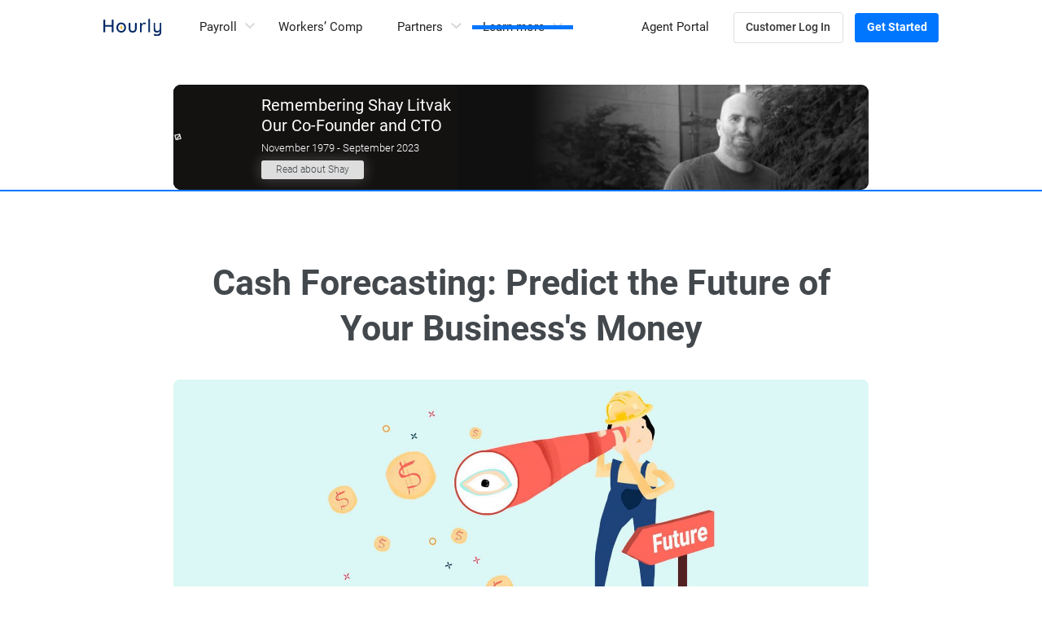

--- FILE ---
content_type: text/html
request_url: https://www.hourly.io/post/cash-forecasting
body_size: 22258
content:
<!DOCTYPE html><!-- Last Published: Thu Dec 11 2025 23:57:02 GMT+0000 (Coordinated Universal Time) --><html data-wf-domain="www.hourly.io" data-wf-page="6188f211a7d6f5faf0d2036b" data-wf-site="5e4d02fd9692e694f86e0e98" lang="en" data-wf-collection="6188f211a7d6f5a3e2d202a8" data-wf-item-slug="cash-forecasting"><head><meta charset="utf-8"/><title>Cash Forecasting: Predict the Future of Your Business&#x27;s Money - Hourly, Inc.</title><meta content="Cash forecasting predicts how much money your business will spend, make, and lose in the future. Use the direct or indirect forecasting method to determine cash flow." name="description"/><meta content="Cash Forecasting: Predict the Future of Your Business&#x27;s Money - Hourly, Inc." property="og:title"/><meta content="Cash forecasting predicts how much money your business will spend, make, and lose in the future. Use the direct or indirect forecasting method to determine cash flow." property="og:description"/><meta content="https://cdn.prod.website-files.com/5e6aa7798a5728055c457ebb/64e3b1a59b992973743e71cb_20230821T0645-9a61a0cf-b810-4b8f-8f60-78abe00c5d06.jpeg" property="og:image"/><meta content="Cash Forecasting: Predict the Future of Your Business&#x27;s Money - Hourly, Inc." property="twitter:title"/><meta content="Cash forecasting predicts how much money your business will spend, make, and lose in the future. Use the direct or indirect forecasting method to determine cash flow." property="twitter:description"/><meta content="https://cdn.prod.website-files.com/5e6aa7798a5728055c457ebb/64e3b1a59b992973743e71cb_20230821T0645-9a61a0cf-b810-4b8f-8f60-78abe00c5d06.jpeg" property="twitter:image"/><meta property="og:type" content="website"/><meta content="summary_large_image" name="twitter:card"/><meta content="width=device-width, initial-scale=1" name="viewport"/><meta content="google-site-verification=pTyMHIoGymtXveB-oDE1L_LAIypoYB5Y5YTgjqwVAQw" name="google-site-verification"/><link href="https://cdn.prod.website-files.com/5e4d02fd9692e694f86e0e98/css/hourly-app.shared.271264682.min.css" rel="stylesheet" type="text/css"/><link href="https://fonts.googleapis.com" rel="preconnect"/><link href="https://fonts.gstatic.com" rel="preconnect" crossorigin="anonymous"/><script src="https://ajax.googleapis.com/ajax/libs/webfont/1.6.26/webfont.js" type="text/javascript"></script><script type="text/javascript">WebFont.load({  google: {    families: ["PT Sans:400,400italic,700,700italic","PT Serif:400,400italic,700,700italic","Source Sans 3:300,regular,600,700","Source Serif 4:regular,600,700"]  }});</script><script type="text/javascript">!function(o,c){var n=c.documentElement,t=" w-mod-";n.className+=t+"js",("ontouchstart"in o||o.DocumentTouch&&c instanceof DocumentTouch)&&(n.className+=t+"touch")}(window,document);</script><link href="https://cdn.prod.website-files.com/5e4d02fd9692e694f86e0e98/5ff4cb2580ac195515807108_hourly-favicon.png" rel="shortcut icon" type="image/x-icon"/><link href="https://cdn.prod.website-files.com/5e4d02fd9692e694f86e0e98/5e571888fa858f7c5bb8d37c_WebClip.png" rel="apple-touch-icon"/><link href="rss.xml" rel="alternate" title="RSS Feed" type="application/rss+xml"/><!-- Google Tag Manager -->
<script >(function(w,d,s,l,i){w[l]=w[l]||[];w[l].push({'gtm.start':
  new Date().getTime(),event:'gtm.js'});var f=d.getElementsByTagName(s)[0],
j=d.createElement(s),dl=l!='dataLayer'?'&l='+l:'';j.async=true;j.src=
'https://www.googletagmanager.com/gtm.js?id='+i+dl;f.parentNode.insertBefore(j,f);
})(window,document,'script','dataLayer','GTM-KLJFJDZ');
</script>
<!-- End Google Tag Manager -->

<script src="https://challenges.cloudflare.com/turnstile/v0/api.js" async defer></script>

<meta property="og:image" content="https://cdn.prod.website-files.com/5e4d02fd9692e694f86e0e98/6022e114affa6ab633798457_hourly_og-image.jpeg">




<meta name="facebook-domain-verification" content="8535zjftu0bl347d0imbj23czv5gjm" />

<!-- Styles -->
<style>
input[type=number]::-webkit-inner-spin-button,
input[type=number]::-webkit-outer-spin-button {
-webkit-appearance: none;
margin: 0;
}

img{
-khtml-user-select: none;
-o-user-select: none;
-moz-user-select: none;
-webkit-user-select: none;
user-select: none;
}

@media only screen and (min-width: 1440px) {
body {
font-size: 10px;
}
}  

@media only screen and (max-width: 1280px) and (min-width: 992px){
body {
font-size: 9px;
}
}  

@media only screen and (min-width: 1920px) {
body {
font-size: 11px;
}
}  
.w-nav-overlay{
top:0;
}
</style>

<!-- hide recpatcha badge -->
<style>
.grecaptcha-badge {
display: none;
}
  
  .calendly-overlay .calendly-popup {
  	display: block;
  }
</style>

<script id="jetboost-script" type="text/javascript"> window.JETBOOST_SITE_ID = "ckrfcxakl0cbr0m1od4yub2cz"; (function(d) { var s = d.createElement("script"); s.src = "https://cdn.jetboost.io/jetboost.js"; s.async = 1; d.getElementsByTagName("head")[0].appendChild(s); })(document); </script>
<meta name="robots" content="">

<link rel="canonical" href="https://www.hourly.io/post/cash-forecasting" />

<style>
  .blog-post-hero-image{
    pointer-events: none;
    -khtml-user-select: none;
    -o-user-select: none;
    -moz-user-select: none;
    -webkit-user-select: none;
    user-select: none;
  }

</style>

<style>

  /* Table style */

  .blog-post-rich-text.w-richtext > .w-embed {
    width:100% !important;
    max-width: 75.2em;
    margin-top:4em;
  }

  .table-embed {
    align-items: center;
    display: flex;
    flex-direction: column;
    overflow: hidden;
    width: 100%;
    position: relative;
  }
  .table-embed table {
    display: table;
    border-collapse: separate;
    border-spacing: 2px;
    border-color: gray;
  }

  .table-embed thead {
    display: table-header-group;
    vertical-align: middle;
    border-color: inherit;
  }

  .table-embed tbody {
    display: table-row-group;
    vertical-align: middle;
    border-color: inherit;
  }

  .table-embed tfoot {
    display: table-footer-group;
    vertical-align: middle;
    border-color: inherit;
  }
  .table-embed tr {
    display: table-row;
    vertical-align: inherit;
    border-color: inherit;
  }
  .table-embed th {
    display: table-cell;
    vertical-align: inherit;
    font-weight: bold;
    text-align: center;
  }

  .table-embed td {
    display: table-cell;
    vertical-align: inherit;
  }

  .table-embed.left td{
    vertical-align: top;
  }


  .table-embed .caption {
    background-color: #F3F5F8;
    flex: 1;
    font-size: 2.8em;
    font-weight: 500;
    line-height: 1.3;
    padding: 1.78em 0;
    margin-bottom: -0.68em;
    text-align: center;
    width: 100%;
  }

  .table-embed .scroll-wrapper {
    align-items: center;
    display: grid;
    margin-top: -1rem;
    overflow-x: auto;
    overflow-y: hidden;
    width: 100%;
  }

  .table-embed table {
    text-align: center;
    border-collapse: separate;
    border-spacing: 2em;
  }

  .table-embed.left table {
    text-align: left;
  }

  .table-embed th {
    border-radius: 0.4em;
    color: hsla(210, 0.00%, 100.00%, 1.00);
    font-size: 1.2em;
    font-weight: 700;
    line-height: 1.3;
    padding: 0 2em;
    text-align: center;
    text-transform: uppercase;
    white-space: nowrap;

    background-color: hsla(217.7319587628866, 88.99%, 21.37%, 1.00);
    border-radius: 0.4em;

    padding: 0.5em 0.8em;
  }

  .table-embed td {
    font-size: 1.7em;
    font-weight: 300;
    padding: 0.8em 0;
  }

  .table-embed tbody td {
    border-bottom: 1px solid #F3F5F8;
  }

  .table-embed tbody tr:last-child td {
    border-bottom: none;
  }

  .table-embed.sticky-first td:nth-child(1){
    text-align:left;
  }

  /*
  .table-embed.sticky-first tr:before {
  padding-left: var(--fixed-column-width);
  width: 1px;
  content: '';
  }


  .table-embed.sticky-first th:nth-child(1),
  .table-embed.sticky-first td:nth-child(1){
  left: 0;
  position: absolute;
  top: auto;
  margin-top: -1.5em;
  width: var(--fixed-column-width);
  }

  .table-embed.sticky-first td:nth-child(1){
  padding-top: 1.05em;
  padding-bottom: 1em;
  }

  .table-embed.sticky-first th:nth-child(1) {
  border-right: 1px solid #fff;
  border-left: 1px solid #fff;
  margin-top: -1.41em;
  }

  .table-embed.sticky-first td { 
  background-color: #fff;
  }
  */
</style>


<!-- Parse.ly -->
<script type="application/ld+json">
{
  "@context": "http://schema.org",
  "@type": "NewsArticle",
  "headline": "Cash Forecasting: Predict the Future of Your Business&#39;s Money",
  "url": "https://www.hourly.io/post/cash-forecasting",
  "thumbnailUrl": "https://cdn.prod.website-files.com/5e6aa7798a5728055c457ebb/64e3b1a59b992973743e71cb_20230821T0645-9a61a0cf-b810-4b8f-8f60-78abe00c5d06.jpeg",
  "datePublished": "2022-05-04",
  "articleSection": "Finance and Taxes",
  "creator": ["Maddy Osman"],
  "keywords": []
}
</script>
<!-- End Parse.ly --><script type="text/javascript">window.__WEBFLOW_CURRENCY_SETTINGS = {"currencyCode":"USD","symbol":"$","decimal":".","fractionDigits":2,"group":",","template":"{{wf {\"path\":\"symbol\",\"type\":\"PlainText\"} }} {{wf {\"path\":\"amount\",\"type\":\"CommercePrice\"} }} {{wf {\"path\":\"currencyCode\",\"type\":\"PlainText\"} }}","hideDecimalForWholeNumbers":false};</script></head><body class="banner"><div><div class="banner-feed w-dyn-list"><div class="empty-state w-dyn-empty"><div>No items found.</div></div></div></div><div class="navbar_box"><nav class="navbar_wrapper"><div class="nav_embed w-embed"><style>

  body {
    -moz-osx-font-smoothing: grayscale;
    -webkit-font-smoothing: antialiased;
  }

  a {
    color:inherit;
  }

  .navbar_box .navbar_wrapper{
    position: sticky;
    top: 0;
  }

  .navbar_box .navbar{
    position: relative;
  }

  /* Disable side scroll */
  .overflow-wrapper {
    overflow:hidden;
  }

  /* CTA */
  .cta-phone_circle-img{
    mix-blend-mode:multiply;
  }

  .cta-phone_phone-block{
    pointer-events:none;
  }
</style></div><div data-collapse="medium" data-animation="default" data-duration="0" data-easing="linear" data-easing2="linear" role="banner" class="navbar w-nav"><div class="section navbar-section-desktop"><div class="container navbar-container"><a href="/" class="navbar-container_nav-brand w-nav-brand"><img src="https://cdn.prod.website-files.com/5e4d02fd9692e694f86e0e98/5e4d071cd11c744ad7418ab5_Hourly-logo.svg" width="72" height="22" alt="Official logo of Hourly, Inc." class="nav-band_logo"/></a><div class="nav-menu_nav-links"><div data-hover="true" data-delay="0" class="nav-links_nav-link nav-link_nav-dropdown w-dropdown"><div class="nav-link_nav-drodown_nav-dropdown-toggl w-dropdown-toggle"><div>Payroll</div><div class="navbar-dropdown-arrow w-embed"><svg width="0.8em" height="0.8em" viewBox="0 0 12 8" version="1.1" xmlns="http://www.w3.org/2000/svg" xmlns:xlink="http://www.w3.org/1999/xlink">
    <!-- Generator: Sketch 63.1 (92452) - https://sketch.com -->
    <title>Icon</title>
    <desc>Created with Sketch.</desc>
    <defs>
        <polygon id="path-1" points="10.41 11 15 15.58 19.59 11 21 12.41 15 18.41 9 12.41"></polygon>
    </defs>
    <g id="Symbols" stroke="none" stroke-width="1" fill="none" fill-rule="evenodd">
        <g id="3.-Icons/ic_keyboard_arrow_down" transform="translate(-9.000000, -11.000000)">
            <mask id="mask-2" fill="white">
                <use xlink:href="#path-1"></use>
            </mask>
            <use id="Icon" fill="CurrentColor" xlink:href="#path-1"></use>
        </g>
    </g>
</svg></div></div><nav class="nav-dropdown_nav-dropdown-list w-dropdown-list"><a href="/payroll" class="nav-dropdown_nav-dropdown-link w-inline-block"><div class="nav-dropdown_nav-dropdown-link-inner"><img src="https://cdn.prod.website-files.com/5e4d02fd9692e694f86e0e98/61f9002cbe5693482119d6e2_Payroll_Icon.svg" alt="" loading="lazy" class="nav-dropdown-link_icon"/><div class="nav-dropdown_nav-dropdown-link-box"><div class="nav-dropdown-link_dropdown-content-wrapper"><p class="dropdown-content-wrapper_label">Payroll</p><p class="dropdown-content-wrapper_paragraph">All you need to pay your people made easy</p></div></div></div><div class="nav-dropdown-line"></div></a><a href="/pricing" class="nav-dropdown_nav-dropdown-link w-inline-block"><div class="nav-dropdown_nav-dropdown-link-inner"><img src="https://cdn.prod.website-files.com/5e4d02fd9692e694f86e0e98/61f9003d722466412ce33a9e_Pricing_Icon.svg" alt="" loading="lazy" class="nav-dropdown-link_icon"/><div class="nav-dropdown_nav-dropdown-link-box"><div class="nav-dropdown-link_dropdown-content-wrapper"><p class="dropdown-content-wrapper_label">Pricing</p><p class="dropdown-content-wrapper_paragraph">Find a plan that&#x27;s right for your business</p></div></div></div><div class="nav-dropdown-line"></div></a><a href="/reviews" class="nav-dropdown_nav-dropdown-link w-inline-block"><div class="nav-dropdown_nav-dropdown-link-inner"><img src="https://cdn.prod.website-files.com/5e4d02fd9692e694f86e0e98/61f90051da1162d61d8dfb7b_Reviews_Icon.svg" alt="" loading="lazy" class="nav-dropdown-link_icon"/><div class="nav-dropdown_nav-dropdown-link-box"><div class="nav-dropdown-link_dropdown-content-wrapper review-highlight_content"><p class="dropdown-content-wrapper_label"><strong>See Our Amazing Reviews</strong></p><div class="review-highlight-wrapper"><p class="dropdown-content-wrapper_paragraph">Feel the love</p></div></div></div></div></a></nav></div><a href="/workers-comp" class="nav-links_nav-link w-nav-link">Workers’ Comp</a><div data-hover="true" data-delay="0" class="nav-links_nav-link nav-link_nav-dropdown w-dropdown"><div class="nav-link_nav-drodown_nav-dropdown-toggl w-dropdown-toggle"><div>Partners</div><div class="navbar-dropdown-arrow w-embed"><svg width="0.8em" height="0.8em" viewBox="0 0 12 8" version="1.1" xmlns="http://www.w3.org/2000/svg" xmlns:xlink="http://www.w3.org/1999/xlink">
    <!-- Generator: Sketch 63.1 (92452) - https://sketch.com -->
    <title>Icon</title>
    <desc>Created with Sketch.</desc>
    <defs>
        <polygon id="path-1" points="10.41 11 15 15.58 19.59 11 21 12.41 15 18.41 9 12.41"></polygon>
    </defs>
    <g id="Symbols" stroke="none" stroke-width="1" fill="none" fill-rule="evenodd">
        <g id="3.-Icons/ic_keyboard_arrow_down" transform="translate(-9.000000, -11.000000)">
            <mask id="mask-2" fill="white">
                <use xlink:href="#path-1"></use>
            </mask>
            <use id="Icon" fill="CurrentColor" xlink:href="#path-1"></use>
        </g>
    </g>
</svg></div></div><nav class="nav-dropdown_nav-dropdown-list w-dropdown-list"><a href="/accounting" class="nav-dropdown_nav-dropdown-link w-inline-block"><div class="nav-dropdown_nav-dropdown-link-inner"><img src="https://cdn.prod.website-files.com/5e4d02fd9692e694f86e0e98/65dff79309b60efe9b33d21b_Group%205%401x.svg" alt="" loading="lazy" class="nav-dropdown-link_icon"/><div class="nav-dropdown_nav-dropdown-link-box"><div class="nav-dropdown-link_dropdown-content-wrapper"><p class="dropdown-content-wrapper_label">Accountants</p></div></div></div><div class="nav-dropdown-line"></div></a><a href="/agencies" class="nav-dropdown_nav-dropdown-link w-inline-block"><div class="nav-dropdown_nav-dropdown-link-inner"><img src="https://cdn.prod.website-files.com/5e4d02fd9692e694f86e0e98/6603a846bba6ca8f4a0bd11b_Group%2014.png" alt="" loading="lazy" class="nav-dropdown-link_icon"/><div class="nav-dropdown_nav-dropdown-link-box"><div class="nav-dropdown-link_dropdown-content-wrapper"><p class="dropdown-content-wrapper_label">Insurance Agents</p></div></div></div></a></nav></div><div data-hover="true" data-delay="0" class="nav-links_nav-link nav-link_nav-dropdown w-dropdown"><div class="nav-link_nav-drodown_nav-dropdown-toggl w-dropdown-toggle"><div>Learn more</div><div class="navbar-dropdown-arrow w-embed"><svg width="0.8em" height="0.8em" viewBox="0 0 12 8" version="1.1" xmlns="http://www.w3.org/2000/svg" xmlns:xlink="http://www.w3.org/1999/xlink">
    <!-- Generator: Sketch 63.1 (92452) - https://sketch.com -->
    <title>Icon</title>
    <desc>Created with Sketch.</desc>
    <defs>
        <polygon id="path-1" points="10.41 11 15 15.58 19.59 11 21 12.41 15 18.41 9 12.41"></polygon>
    </defs>
    <g id="Symbols" stroke="none" stroke-width="1" fill="none" fill-rule="evenodd">
        <g id="3.-Icons/ic_keyboard_arrow_down" transform="translate(-9.000000, -11.000000)">
            <mask id="mask-2" fill="white">
                <use xlink:href="#path-1"></use>
            </mask>
            <use id="Icon" fill="CurrentColor" xlink:href="#path-1"></use>
        </g>
    </g>
</svg></div><div class="nav-link-dropdown-line learn"></div></div><nav class="nav-dropdown_nav-dropdown-list w-dropdown-list"><a href="https://support.hourly.io" class="nav-dropdown_nav-dropdown-link w-inline-block"><div class="nav-dropdown_nav-dropdown-link-inner"><img src="https://cdn.prod.website-files.com/5e4d02fd9692e694f86e0e98/61f9014dcd05a46cf7808628_help.svg" alt="" loading="lazy" class="nav-dropdown-link_icon"/><div class="nav-dropdown_nav-dropdown-link-box"><div class="nav-dropdown-link_dropdown-content-wrapper"><p class="dropdown-content-wrapper_label">Help Center</p><p class="dropdown-content-wrapper_paragraph">Answers and how-to guides</p></div></div></div><div class="nav-dropdown-line"></div></a><a href="/blog" class="nav-dropdown_nav-dropdown-link w-inline-block"><div class="nav-dropdown_nav-dropdown-link-inner"><img src="https://cdn.prod.website-files.com/5e4d02fd9692e694f86e0e98/61f9015f8967ffbb32d8897f_Blog_Icon.svg" alt="" loading="lazy" class="nav-dropdown-link_icon"/><div class="nav-dropdown_nav-dropdown-link-box"><div class="nav-dropdown-link_dropdown-content-wrapper"><p class="dropdown-content-wrapper_label">The Blog</p><p class="dropdown-content-wrapper_paragraph">Tips to help you and your small business</p></div></div></div><div class="nav-dropdown-line"></div></a><a href="/casestudies" class="nav-dropdown_nav-dropdown-link w-inline-block"><div class="nav-dropdown_nav-dropdown-link-inner"><img src="https://cdn.prod.website-files.com/5e4d02fd9692e694f86e0e98/61f90170828ccddd71ca9d30_Case_Studies_Icon.svg" alt="" loading="lazy" class="nav-dropdown-link_icon"/><div class="nav-dropdown_nav-dropdown-link-box"><div class="nav-dropdown-link_dropdown-content-wrapper"><p class="dropdown-content-wrapper_label">Case Studies</p><p class="dropdown-content-wrapper_paragraph">See how we help businesses like yours</p></div></div></div></a></nav></div></div><nav role="navigation" class="navbar-container_nav-menu w-nav-menu"><div class="nav-account-buttons"><a href="https://app.hourly.io/agent" target="_blank" class="nav-links_nav-link no-margin w-nav-link">Agent Portal</a><a href="https://app.hourly.io/" target="_blank" class="button_secondary medium nav_button w-button">Customer Log In</a><a href="/getstarted" class="button_primary medium nav_button w-button">Get Started</a></div></nav><div class="navbar-menu-button w-nav-button"><div class="w-icon-nav-menu"></div></div></div></div></div><div data-collapse="medium" data-animation="default" data-duration="0" data-easing="linear" data-easing2="linear" role="banner" class="navbar responsive_navbar-old w-nav"><div class="section navbar-section-responsive"><a href="/" class="navbar-container_nav-brand w-nav-brand"><img src="https://cdn.prod.website-files.com/5e4d02fd9692e694f86e0e98/5e4d071cd11c744ad7418ab5_Hourly-logo.svg" width="80" height="24" alt="Official logo of Hourly, Inc." class="nav-band_logo"/></a><nav role="navigation" class="nav-container_nav-menu w-nav-menu"><div class="nav-menu_nav-responsive-wrapper"><div class="nav-responsive-wrapper_features-list"><div class="nav-responsive-wrapper_label">Platform</div><div class="nav-responsive-wrapper dropdown"><img src="https://cdn.prod.website-files.com/5e4d02fd9692e694f86e0e98/61f90cdfe329c63a1b957966_Price_icon.svg" alt="" loading="lazy" class="nav-responsive-link_icon toggle"/><div data-hover="false" data-delay="0" data-w-id="8b79b877-7ed0-23c4-c8ca-5d1f1a9f9139" class="nav-new-responsive-dropdown w-dropdown"><div class="nav-responsive-dropdown-toggle w-dropdown-toggle"><div class="nav-new-responsive-toggle-icon w-icon-dropdown-toggle"></div><div class="nav-responsive-link_text">Payroll</div></div><nav class="nav-new-responsive-dropdown-list w-dropdown-list"><a href="/payroll" class="nav-responsive-link_text nav-new-responsive w-dropdown-link">Platform</a><a href="/previous-pricing" class="nav-responsive-link_text nav-new-responsive w-dropdown-link">Pricing</a><a href="/reviews" class="nav-responsive-link_text nav-new-responsive w-dropdown-link">Reviews</a></nav></div></div><a href="/workers-comp" class="nav-responsive-wrapper_nav-responsive-link w-inline-block"><img src="https://cdn.prod.website-files.com/5e4d02fd9692e694f86e0e98/61f90cc9557d8bbe46c26fb3_Shield_icon.svg" alt="" loading="lazy" class="nav-responsive-link_icon"/><p class="nav-responsive-link_text">Workers Comp</p></a><div class="nav-responsive-wrapper dropdown"><img src="https://cdn.prod.website-files.com/5e4d02fd9692e694f86e0e98/61f90cf3c6cd3c2c8995de82_Brief%20Icon.svg" alt="" loading="lazy" class="nav-responsive-link_icon toggle this"/><div data-hover="false" data-delay="0" data-w-id="fa9d34f5-914c-d61d-c3cf-5e208537632a" class="nav-new-responsive-dropdown w-dropdown"><div class="nav-responsive-dropdown-toggle w-dropdown-toggle"><div class="nav-new-responsive-toggle-icon w-icon-dropdown-toggle"></div><div class="nav-responsive-link_text">Partners</div></div><nav class="nav-new-responsive-dropdown-list w-dropdown-list"><a href="/accounting" class="nav-responsive-link_text nav-new-responsive w-dropdown-link">Accountants</a><a href="/agencies" class="nav-responsive-link_text nav-new-responsive w-dropdown-link">Insurance Agents</a></nav></div></div><a href="/old-agencies" class="nav-responsive-wrapper_nav-responsive-link hide w-inline-block"><img src="https://cdn.prod.website-files.com/5e4d02fd9692e694f86e0e98/61f90cf3c6cd3c2c8995de82_Brief%20Icon.svg" alt="" loading="lazy" class="nav-responsive-link_icon"/><p class="nav-responsive-link_text">For Agencies</p></a><div class="nav-responsive-wrapper dropdown last"><img src="https://cdn.prod.website-files.com/5e4d02fd9692e694f86e0e98/61f90d030ba1b9fc8ff27b36_Book_Icon.svg" alt="" loading="lazy" class="nav-responsive-link_icon toggle"/><div data-hover="false" data-delay="0" class="nav-new-responsive-dropdown w-dropdown"><div class="nav-responsive-dropdown-toggle w-dropdown-toggle"><div class="nav-new-responsive-toggle-icon w-icon-dropdown-toggle"></div><div class="nav-responsive-link_text">Learn More</div></div><nav class="nav-new-responsive-dropdown-list w-dropdown-list"><a href="https://support.hourly.io" class="nav-responsive-link_text nav-new-responsive w-dropdown-link">Help Center</a><a href="/blog" class="nav-responsive-link_text nav-new-responsive w-dropdown-link">The Blog</a><a href="/casestudies" class="nav-responsive-link_text nav-new-responsive w-dropdown-link">Case Studies</a></nav></div></div></div><div class="nav-responsive-block"></div><div class="nav-responsive-wrapper_nav-button"><a href="/getstarted" class="nav-button_button w-button">Get Started</a></div><div class="nav-responsive-wrapper_nav-phone"><p class="nav-phone_text">Let&#x27;s Talk:<a href="tel:(844)800-2211" class="nav-phone_phone"> (844) 800 - 2211</a></p></div></div></nav><div class="navbar-responsive_navbar-fixed-link"><a href="/getstarted" class="button_primary medium w-button">Get Started</a><div class="menu-button w-nav-button"><div class="hamburger-line upper"></div><div class="hamburger-line bottom"></div></div></div></div></div></nav></div><div class="w-condition-invisible"><nav class="navbar_wrapper"><div class="nav_embed w-embed"><style>

  body {
    -moz-osx-font-smoothing: grayscale;
    -webkit-font-smoothing: antialiased;
  }

  a {
    color:inherit;
  }

  .navbar_box .navbar_wrapper{
    position: sticky;
    top: 0;
  }

  .navbar_box .navbar{
    position: relative;
  }

  /* Disable side scroll */
  .overflow-wrapper {
    overflow:hidden;
  }

  /* CTA */
  .cta-phone_circle-img{
    mix-blend-mode:multiply;
  }

  .cta-phone_phone-block{
    pointer-events:none;
  }
</style></div><div data-collapse="medium" data-animation="default" data-duration="0" data-easing="linear" data-easing2="linear" role="banner" class="navbar w-nav"><div class="section navbar-section-desktop"><div class="container navbar-container"><a href="/old-home" class="navbar-container_nav-brand w-nav-brand"><img src="https://cdn.prod.website-files.com/5e4d02fd9692e694f86e0e98/5e4d071cd11c744ad7418ab5_Hourly-logo.svg" width="72" height="22" alt="Official logo of Hourly, Inc." class="nav-band_logo"/></a></div></div></div><div data-collapse="medium" data-animation="default" data-duration="0" data-easing="linear" data-easing2="linear" role="banner" class="navbar responsive_navbar-old w-nav"><div class="section navbar-section-responsive"><a href="/old-home-2" class="navbar-container_nav-brand w-nav-brand"><img src="https://cdn.prod.website-files.com/5e4d02fd9692e694f86e0e98/5e4d071cd11c744ad7418ab5_Hourly-logo.svg" width="80" height="24" alt="Official logo of Hourly, Inc." class="nav-band_logo"/></a></div></div></nav></div><section class="section hero-section hp-new-hero black blog"><div class="container hero-container hp-hero-container memo blog"><div class="div-block-166 blog"><div class="div-block-169 bl"><h2 class="hp-hero-heading white less">Remembering Shay Litvak Our Co-Founder and CTO</h2><p class="hp-hero-paragraph white less">November 1979 - September 2023</p><div class="div-block-167 blog"><a href="https://www.hourly.io/post/shay" class="button_primary large button_home memo less w-button">Read about Shay</a></div></div><div class="div-block-168"></div></div><img src="https://cdn.prod.website-files.com/5e4d02fd9692e694f86e0e98/64eefb4f95e54b902936bdb0_Plus%20Copy%202%401x.svg" loading="lazy" alt="" class="image-139"/><img src="https://cdn.prod.website-files.com/5e4d02fd9692e694f86e0e98/64eefb506b4ce832c9250a46_Plus%20Copy%401x.svg" loading="lazy" alt="" class="image-138"/></div></section><div class="blog-post-progress-bar"></div><div class="blog-post-header-section"><header class="blog-post-header-wrapper"><h1 class="left blog-post-title">Cash Forecasting: Predict the Future of Your Business&#x27;s Money</h1><figure class="blog-post-hero-image-wrapper"><img alt="cash-forecasting" src="https://cdn.prod.website-files.com/5e6aa7798a5728055c457ebb/64e3ae44a35ba4dc74e7e757_20230821T0630-eaaea831-92f5-4af2-bb8b-7b0d2700e0cc.jpeg" sizes="100vw" srcset="https://cdn.prod.website-files.com/5e6aa7798a5728055c457ebb/64e3ae44a35ba4dc74e7e757_20230821T0630-eaaea831-92f5-4af2-bb8b-7b0d2700e0cc-p-500.jpeg 500w, https://cdn.prod.website-files.com/5e6aa7798a5728055c457ebb/64e3ae44a35ba4dc74e7e757_20230821T0630-eaaea831-92f5-4af2-bb8b-7b0d2700e0cc-p-800.jpeg 800w, https://cdn.prod.website-files.com/5e6aa7798a5728055c457ebb/64e3ae44a35ba4dc74e7e757_20230821T0630-eaaea831-92f5-4af2-bb8b-7b0d2700e0cc-p-1080.jpeg 1080w, https://cdn.prod.website-files.com/5e6aa7798a5728055c457ebb/64e3ae44a35ba4dc74e7e757_20230821T0630-eaaea831-92f5-4af2-bb8b-7b0d2700e0cc-p-1600.jpeg 1600w, https://cdn.prod.website-files.com/5e6aa7798a5728055c457ebb/64e3ae44a35ba4dc74e7e757_20230821T0630-eaaea831-92f5-4af2-bb8b-7b0d2700e0cc.jpeg 1896w" class="blog-post-hero-image"/><img alt="cash-forecasting" src="https://cdn.prod.website-files.com/5e6aa7798a5728055c457ebb/64e3ae44a35ba4dc74e7e757_20230821T0630-eaaea831-92f5-4af2-bb8b-7b0d2700e0cc.jpeg" sizes="100vw" srcset="https://cdn.prod.website-files.com/5e6aa7798a5728055c457ebb/64e3ae44a35ba4dc74e7e757_20230821T0630-eaaea831-92f5-4af2-bb8b-7b0d2700e0cc-p-500.jpeg 500w, https://cdn.prod.website-files.com/5e6aa7798a5728055c457ebb/64e3ae44a35ba4dc74e7e757_20230821T0630-eaaea831-92f5-4af2-bb8b-7b0d2700e0cc-p-800.jpeg 800w, https://cdn.prod.website-files.com/5e6aa7798a5728055c457ebb/64e3ae44a35ba4dc74e7e757_20230821T0630-eaaea831-92f5-4af2-bb8b-7b0d2700e0cc-p-1080.jpeg 1080w, https://cdn.prod.website-files.com/5e6aa7798a5728055c457ebb/64e3ae44a35ba4dc74e7e757_20230821T0630-eaaea831-92f5-4af2-bb8b-7b0d2700e0cc-p-1600.jpeg 1600w, https://cdn.prod.website-files.com/5e6aa7798a5728055c457ebb/64e3ae44a35ba4dc74e7e757_20230821T0630-eaaea831-92f5-4af2-bb8b-7b0d2700e0cc.jpeg 1896w" class="blog-post-hero-image w-condition-invisible"/><div style="background-color:hsla(147.05882352941177, 100.00%, 40.00%, 1.00)" class="blog-post-category-label--isnew">Finance and Taxes</div></figure><div class="blog-post-header-info"><div class="blog-post-author"><img alt="cash-forecasting" src="https://cdn.prod.website-files.com/5e6aa7798a5728055c457ebb/64e3b439ff90824851e0ae4f_20230821T0659-4a50e6e6-e474-4e23-ae86-0dd16236bed2.webp" class="blog-post-author-profile"/><div class="blog-post-author-details"><h2 class="left blog-post-author-name">Maddy Osman</h2><div class="blog-post-author-bio">Contributor</div></div></div><div class="blog-post-hero-info"><div class="blog-post-hero-info_read-time"><div class="blog-post-hero-info_read-time--minutes">6</div><div class="blog-post-hero-info_read-time--static">min read</div></div><div class="blog-post-hero-info_divider hide"></div><div class="blog-post-hero-info---date-time hide">August 21, 2023</div></div></div></header></div><main class="section-old blog-post-body"><div class="blog-post-social-links-wrapper"><div class="blog-post-social-links"><div class="blog-post-social-links-item isemail w-embed"><a target="_blank" OnClick="window.open(this.href,'targetWindow','toolbar=no,location=0,status=no,menubar=no,scrollbars=yes,resizable=yes,width=600,height=250'); return false;" href="mailto:?subject=Cash Forecasting: Predict the Future of Your Business&#39;s Money&body=Cash Forecasting: Predict the Future of Your Business&#39;s Money%20%0Ahttps%3A//www.hourly.io/post/cash-forecasting%0A%0A%0ARead%20this%20article%20and%20more%20at%20the%20Hourly%20blog.%0Ahttps%3A//www.hourly.io/blog%0A%0ARunning%20your%20business%20just%20got%20a%20lot%20easier.%20%0Ahttps%3A//www.hourly.io">
 <svg width="100%" height="auto" viewBox="0 0 24 24" version="1.1" xmlns="http://www.w3.org/2000/svg" xmlns:xlink="http://www.w3.org/1999/xlink">
			<g id="Blog" stroke="none" stroke-width="1" fill="none" fill-rule="evenodd">
        <g id="Blog-Desing-Article-example" transform="translate(-165.000000, -654.000000)" fill= "#43484d">
            <g id="Group" transform="translate(165.000000, 654.000000)">
                <g id="Mail">
                    <path d="M12,24 C5.372583,24 0,18.627417 0,12 C0,5.372583 5.372583,0 12,0 C18.627417,0 24,5.372583 24,12 C24,18.627417 18.627417,24 12,24 Z M12.1672,11.326512 C13.14976,11.326512 17.9272,8.64 17.9272,8.64 L17.93488,8.16 C17.93488,7.63008 17.5048,7.2 16.97344,7.2 L7.36096,7.2 C6.83008,7.2 6.4,7.63008 6.4,8.16 L6.4,8.58768 C6.4,8.58768 11.22976,11.326512 12.1672,11.326512 Z M12.1672,12.646512 C11.22976,12.646512 6.4072,10.08 6.40768,10.08 L6.4,15.84 C6.4,16.36992 6.83056,16.8 7.36096,16.8 L16.97344,16.8 C17.5048,16.8 17.93488,16.36992 17.93488,15.84 L17.9272,10.08 C17.9272,10.08 13.19488,12.646512 12.1672,12.646512 Z" id="Combined-Shape"></path>
                </g>
            </g>
        </g>
    </g>
</svg>
</a></div><div class="blog-post-social-links-item islinkedin w-embed"><a target="_blank" OnClick="window.open(this.href,'targetWindow','toolbar=no,location=0,status=no,menubar=no,scrollbars=yes,resizable=yes,width=600,height=600'); return false;" href="https://www.linkedin.com/shareArticle?mini=true&url=https%3A//www.hourly.io/post/cash-forecasting&title=&summary=&source=">
  <svg width="100%" height="auto" viewBox="0 0 24 24" version="1.1" xmlns="http://www.w3.org/2000/svg" xmlns:xlink="http://www.w3.org/1999/xlink">
    <g id="Blog" stroke="none" stroke-width="1" fill="none" fill-rule="evenodd">
        <g id="Blog-Desing-Article-example" transform="translate(-165.000000, -690.000000)" fill="#43484d" fill-rule="nonzero">
            <g id="Group" transform="translate(165.000000, 654.000000)">
                <g id="LinkedIN" transform="translate(0.000000, 36.000000)">
                    <path d="M0,12 C0,5.37258268 5.37258268,0 12,0 C18.6274173,0 24,5.37258268 24,12 C24,18.6274173 18.6274173,24 12,24 C5.37258268,24 0,18.6274173 0,12 Z M8.480271,9.93892416 L5.76080856,9.93892416 L5.76080856,18.1097799 L8.480271,18.1097799 L8.480271,9.93892416 Z M8.65938164,7.41134884 C8.64173124,6.61020164 8.06882696,6 7.138516,6 C6.20820504,6 5.6,6.61020164 5.6,7.41134884 C5.6,8.19590156 6.1902288,8.82367384 7.10321524,8.82367384 L7.12059408,8.82367384 C8.06882696,8.82367384 8.65938164,8.19590156 8.65938164,7.41134884 Z M18.2876928,13.4248609 C18.2876928,10.9151274 16.9461008,9.74705664 15.1565691,9.74705664 C13.7127135,9.74705664 13.066275,10.5401235 12.7053382,11.0964742 L12.7053382,9.93914108 L9.98554996,9.93914108 C10.0213938,10.7058519 9.98554996,18.1099968 9.98554996,18.1099968 L12.7053382,18.1099968 L12.7053382,13.5467168 C12.7053382,13.3025169 12.7229886,13.0589135 12.7948936,12.8840743 C12.9914374,12.3962167 13.4389425,11.8911138 14.1902514,11.8911138 C15.1747083,11.8911138 15.5682304,12.6403624 15.5682304,13.7383674 L15.5682304,18.1097799 L18.2875842,18.1097799 L18.2876928,13.4248609 Z" id="Combined-Shape"></path>
                </g>
            </g>
        </g>
    </g>
</svg>
</a></div><div class="blog-post-social-links-item isfacebook w-embed"><a target="_blank" OnClick="window.open(this.href,'targetWindow','toolbar=no,location=0,status=no,menubar=no,scrollbars=yes,resizable=yes,width=600,height=250'); return false;" href="https://www.facebook.com/sharer/sharer.php?u=https%3A//www.hourly.io/post/cash-forecasting">
  <svg width="100%" height="auto" viewBox="0 0 24 24" version="1.1" xmlns="http://www.w3.org/2000/svg" xmlns:xlink="http://www.w3.org/1999/xlink">
			<g id="Blog" stroke="none" stroke-width="1" fill="none" fill-rule="evenodd">
        <g id="Blog-Desing-Article-example" transform="translate(-165.000000, -727.000000)" fill="#43484d" fill-rule="nonzero">
            <g id="Group" transform="translate(165.000000, 654.000000)">
                <g id="Social_icons_black" transform="translate(0.000000, 73.000000)">
                    <g id="Facebook">
                        <path d="M0,12 C0,5.37258268 5.37258268,0 12,0 C18.6274173,0 24,5.37258268 24,12 C24,18.6274173 18.6274173,24 12,24 C5.37258268,24 0,18.6274173 0,12 Z M13.2507776,19.0557384 L13.2507776,12.5271048 L15.0529659,12.5271048 L15.2917948,10.2773015 L13.2507776,10.2773015 L13.2538394,9.15125332 C13.2538394,8.56447 13.3095917,8.25005808 14.152382,8.25005808 L15.2790368,8.25005808 L15.2790368,6 L13.4765933,6 C11.3115688,6 10.5495362,7.09139664 10.5495362,8.9267826 L10.5495362,10.2775563 L9.2,10.2775563 L9.2,12.5273596 L10.5495362,12.5273596 L10.5495362,19.0557384 L13.2507776,19.0557384 Z" id="Combined-Shape"></path>
                    </g>
                </g>
            </g>
        </g>
    </g>
</svg>
</a></div><div class="blog-post-social-links-item istwitter w-embed"><a target="_blank" OnClick="window.open(this.href,'targetWindow','toolbar=no,location=0,status=no,menubar=no,scrollbars=yes,resizable=yes,width=600,height=600'); return false;" href="https://twitter.com/intent/tweet?text=Cash Forecasting: Predict the Future of Your Business&#39;s Money%0A%0Ahttps%3A//www.hourly.io/post/cash-forecasting">
  <svg width="100%" height="auto" viewBox="0 0 24 24" version="1.1" xmlns="http://www.w3.org/2000/svg" xmlns:xlink="http://www.w3.org/1999/xlink">
    <g id="Blog" stroke="none" stroke-width="1" fill="none" fill-rule="evenodd">
        <g id="Blog-Desing-Article-example" transform="translate(-165.000000, -763.000000)" fill="#43484d" fill-rule="nonzero">
            <g id="Group" transform="translate(165.000000, 654.000000)">
                <g id="Twitter" transform="translate(0.000000, 109.000000)">
                    <path d="M0,12 C0,5.37258268 5.37258268,0 12,0 C18.6274173,0 24,5.37258268 24,12 C24,18.6274173 18.6274173,24 12,24 C5.37258268,24 0,18.6274173 0,12 Z M11.6406013,9.75375032 L11.6657826,10.1689774 L11.246095,10.1181332 C9.71843212,9.92323076 8.38382556,9.26225704 7.25066904,8.15216016 L6.6966814,7.60134876 L6.55398764,8.0081018 C6.25181256,8.91482216 6.44486884,9.8723866 7.07440024,10.5164123 C7.41015032,10.8723212 7.33460656,10.9231653 6.75543768,10.7113148 C6.55398764,10.6435226 6.37771884,10.5926785 6.36093132,10.6181006 C6.30217508,10.6774187 6.50362512,11.4485547 6.6631064,11.7536195 C6.88134396,12.1773206 7.3262128,12.5925476 7.81305044,12.8382943 L8.22434428,13.0331968 L7.73750664,13.0416708 C7.26745656,13.0416708 7.25066904,13.0501448 7.30103156,13.2280993 C7.4689066,13.7789107 8.132013,14.3636182 8.87066316,14.6178389 L9.3910758,14.7957933 L8.9378132,15.066962 C8.26631304,15.456767 7.47730036,15.6770916 6.68828768,15.6940396 C6.31056884,15.7025137 6,15.7364098 6,15.7618318 C6,15.846572 7.02403772,16.3211173 7.61999412,16.5075458 C9.40786328,17.0583572 11.5314825,16.8210846 13.1262954,15.8804681 C14.2594519,15.2110204 15.3926084,13.880599 15.9214148,12.5925476 C16.2068024,11.9061519 16.49219,10.6519966 16.49219,10.0503411 C16.49219,9.66053608 16.5173712,9.60969196 16.9874213,9.14362072 C17.2644151,8.87245204 17.5246214,8.57586128 17.574984,8.49112104 C17.6589215,8.33011464 17.6505277,8.33011464 17.2224464,8.474173 C16.5089774,8.72839368 16.4082524,8.69449756 16.76079,8.3131666 C17.0209963,8.04199788 17.3315651,7.55050464 17.3315651,7.40644624 C17.3315651,7.3810242 17.2056588,7.42339428 17.0629651,7.49966048 C16.9118775,7.58440072 16.5761274,7.71151104 16.3243149,7.78777724 L15.8710523,7.9318356 L15.4597584,7.65219288 C15.2331272,7.49966048 14.9141646,7.33018004 14.7462895,7.27933592 C14.3182082,7.1606996 13.6634955,7.17764764 13.277383,7.313232 C12.228164,7.694563 11.5650576,8.67754952 11.6406013,9.75375032 Z" id="Combined-Shape"></path>
                </g>
            </g>
        </g>
    </g>
</svg>
</a></div></div></div><div class="blog-post-rich-text w-condition-invisible w-dyn-bind-empty w-richtext"></div><div class="if-email w-condition-invisible"><div class="blog-post-rich-text w-condition-invisible w-dyn-bind-empty w-richtext"></div><div class="w-dyn-list"><div class="w-dyn-empty"><div></div></div></div><div class="blog-post-rich-text w-condition-invisible w-dyn-bind-empty w-richtext"></div></div><div class="if-newsletter"><div class="blog-post-rich-text w-richtext"><p>As every business owner knows, the future is never certain. It isn’t easy to predict how many sales you’ll make next week or whether your <a href="https://www.hourly.io/post/accounts-receivable-an-asset" target="_blank">account receivables</a> will be delayed. </p><p>‍</p><p>But just because the future is uncertain doesn’t mean there aren’t techniques you can use to try and make it clearer.</p><p>‍</p><p>Cash flow forecasting is one such technique. If used correctly, it can help you predict how much money you will have at the end of a future period of time.</p><p>‍</p><p>Predicting this information is essential, as it helps you answer questions like: Do you have enough cash on hand to <a href="https://www.hourly.io/post/how-to-pay-an-employee-in-a-small-business" target="_blank">pay employees</a> and suppliers on time?</p><p>‍</p><p>Curious to learn more? Let’s take a closer look at what cash flow forecasting is, how to use it, and ways it can benefit your business.</p><h2>What Is Cash Flow Forecasting? </h2><p>Cash flow forecasting is the process of predicting how much cash your business will make, spend and lose in the future. This helps you figure out your cash position–or how much cash you’ll ultimately have in hand.</p><p>‍</p><p>Cash forecasting also helps you identify periods of positive and negative cash flow. Positive cash flow means you have more cash coming in than going out of your business.</p><p>‍</p><p>There are a lot of advantages to estimating the amount of cash you will have down the road. If your future cash flow looks positive, you can use that information to plan for future growth. If it’s negative, you can begin cutting costs where necessary.</p><h2>What Are the 2 Types of Cash Flow Forecasting? </h2><p>Businesses often use two types of cash flow forecasting—direct and indirect. </p><p>‍</p><p>So, which of these should you use? It depends on your cash flow forecasting objective. But first, let’s understand these data forecasting methods. </p><h3>Direct Cash Flow Forecasting</h3><p>In the direct method, you’ll use a bottom-up approach to cash flow forecasting. It’s suitable for accurate cash flow predictions for the short-term or medium-term. </p><p>‍</p><p>With this method, you’ll use actual financial data like accounts payable, accounts receivable, and sales to forecast how much money you will have at the end of the period.</p><h3>Indirect Cash Flow Forecasting</h3><p>The indirect cash forecasting method uses a top-down approach to make long-term cash flow predictions. </p><p>‍</p><p>With this method, you start from the expected net balance at the end of the given period and estimate how much cash inflow and outflow you need to achieve that balance. </p><p>‍</p><p>You use high-level financial reports like a <a href="https://www.hourly.io/post/profit-and-loss-statement" target="_blank">profit &amp; loss statement</a> (P&amp;L) and a <a href="https://www.hourly.io/post/balance-sheet" target="_blank">balance sheet</a> to predict future cash inflows and outflows.</p><p>‍</p></div><div class="newsletter-cta_wrapper no-margin"><div class="hp-newsletter_newsletter-box blue"><div class="form_embed w-embed"><style>
  /* ///////// < - START - > FORM INOUT INTERACTION///////// */
  
  .form_input {
    -webkit-appearance: none;
  }
  
  .form_input,
  .form_input.form-textarea,
  [contenteditable] {
    caret-color: #0076ff;
  }
  
  .form_input:valid {
    border-color: #a0a4a8;
  }
  
  .form_input.select:valid{
  	border-color: #dedede;
   }
  
  .form_input:hover,
  .form_input:focus {
    border-color: #0076ff;
    border-width: 0.12em;
    padding-left: 0.75em;
    padding-right: 0.68em;
  }
  
  .form_label,
  .form_textarea_cover{
    pointer-events: none;
  }

  .form_input:not(:placeholder-shown),
  .form_input:focus{
    padding-top: 1.68em;
    padding-bottom: 0.5em;
  }
  
  .form_input.select:not(:placeholder-shown),
  .form_input.select:focus{
    padding-top: 0;
    padding-bottom: 0;
  }
  
  .form_input:not(:placeholder-shown)+.form_label,
  .form_input:focus+.form_label {
    font-size: 1em;
    top: 0.7em;
    left: 1.3em;
  }
  
  /* ///////// < - END - > FORM INOUT INTERACTION///////// */
</style></div><div class="newsletter-box_newsletter-content less"><p id="headline" class="newsletter-content_heading white">Ready to transform your business into a profit-pumping machine? Learn how with our monthly newsletter.</p><p id="headline" class="newsletter-content_heading white w-condition-invisible w-dyn-bind-empty"></p><div data-basin-spam-protection="turnstile" class="newsletter-box_newsletter-form-block more w-form"><form method="post" data-basin-spam-protection="turnstile" name="wf-form-Newsletter---Blog" data-name="Newsletter - Blog" action="https://usebasin.com/f/f758362cc546" id="wf-form-Newsletter---Blog" data-basin-form="true" class="newsletter-form-block_newsletter-form center" data-wf-page-id="6188f211a7d6f5faf0d2036b" data-wf-element-id="65c4cf30-aa4f-2289-c047-c2a2b61ec95e"><div class="form_field newsletter_field more"><input class="form_input _80 more w-input" maxlength="256" name="newsletter-email-2" data-name="Newsletter Email 2" placeholder="Your email" type="email" id="newsletter-email-2" required=""/><label for="" class="form_label black">Your email</label><div class="form_hint validation-error hidden">Please enter your email.</div></div><div class="form_field newsletter_field more static"><input class="form_input w-input" maxlength="256" name="Blog-URL" data-name="Blog URL" placeholder="Your email" type="text" id="Blog---URL" required=""/></div><div class="form_field newsletter_field more static"><input class="form_input w-input" maxlength="256" name="Blog-Headline" data-name="Blog Headline" placeholder="Your email" type="text" id="Blog---Headline" required=""/></div><input id="newsletter-submit" type="submit" data-wait="Please wait..." class="button_primary large button_newsletter more w-button" value="Sign me up!"/><div class="html-embed-4 w-embed"><form action="/login" method="POST">
 <input type="text" placeholder="email"/>
 <input type="text" placeholder="name"/>
 <div class="cf-turnstile" display='none' data-sitekey="0x4AAAAAAADDSauXXxX1xg6F"></div>
 <button type="submit" value="Submit">Submit</button>
</form></div></form><div class="newsletter-form-block_success-message w-form-done"><div class="newsletter-form-block_wrapper"><img src="https://cdn.prod.website-files.com/5e4d02fd9692e694f86e0e98/5fb3e72eb0ec8135ead61b8e_icon_check-circle_blue.svg" loading="lazy" alt="" class="newsletter-form-block_icon"/><div class="newsletter-form-block_success-message_label white">Thanks — you&#x27;re in!</div></div></div><div class="w-form-fail"><div>Oops! Something went wrong while submitting the form.</div></div></div><p class="newsletter-content_paragraph white">Subscription implies consent to our <a href="/privacy" class="link-2">privacy policy.</a></p></div></div></div><div class="blog-post-rich-text w-richtext"><h2>Benefits of Cash Flow Forecasting</h2><p>Cash flow forecasting allows you to predict how much cash you will have in the future. Having an accurate cash forecast is a good financial practice that will attract creditors and lenders. Let’s dig deeper into the benefits of cash flow forecasting.</p><h3>Avoid Cash Shortage</h3><p>Experiencing a severe cash shortage in the long term could lead to your business closing its doors for good.</p><p>‍</p><p>Cash flow forecasting helps you understand if your business will be short on cash anytime in the future. Identifying negative and positive cash flow periods will help you with better cash flow management.</p><p>‍</p><p>For example, if you have a big mortgage payment in two months, the cash flow projections will tell you if you’re likely to run out of money. If you see a negative cash flow forecast, you can try to cut overheads, generate sales, and raise pricing.</p><h3>Stay in Control of Debt</h3><p>Paying back debt can drain your money. Cash forecasting can help you account for future debt payments. So, you’ll be able to make informed decisions on your other expenses to minimize negative cash flow. </p><p>‍</p><p>For example, you don’t want to buy costly equipment in a month when you have a big loan repayment coming up.</p><h3>Make Smart Growth Plans</h3><p>Cash forecasting will help you predict when you may have surplus cash to make a <a href="https://www.hourly.io/post/small-business-budget" target="_blank">realistic budget</a> and investment plans, like:</p><p>‍</p><ul role="list"><li>Opening a deposit account</li><li>Investing in <a href="https://www.hourly.io/post/assets-vs-liabilities" target="_blank">fixed assets</a> like furniture or equipment</li><li>Expanding to new markets, investing in products, and hiring extra staff</li></ul><p>‍</p><p>For example, let’s say you wanted to expand to a new facility.</p><p>‍</p><p>Without cash forecasting, you’d have to make all your decisions regarding the new space in real time. In other words, you’d always be constrained by the amount of cash you currently had on hand. </p><p>‍</p><p>And while you focused on saving up, someone else—who may have taken advantage of cash forecasting—could swoop in and rent the space out first. Ouch!</p><p>‍</p><p>With cash forecasting, on the other hand, it’s a different story. By meticulously tracking your cash inflows and outflows, you’d be in a reasonably confident position to predict when you’ll have extra cash to afford the new office space.</p><p>‍</p><p>Acting on that prediction, you could pay an advance on the space, locking it in so that no one can steal it out from under you.</p><h3>Maintain a Good Cash Level for Lenders  </h3><p>Certain lenders may require your business to maintain a particular cash level throughout the duration of a loan. This is what’s known as a debt covenant. </p><p>‍</p><p>For example, a lender might ask you to have $10,000 in your business at all times. If your business’s cash level falls below this threshold, the lender might consider that a breach of the loan’s terms and ask you to repay the debt.</p><p>‍</p><p>Cash forecasting can help you stay on top of your business’s cash level, making it easier to adjust the cash outflow if necessary to ensure you don’t breach the <a href="https://corporatefinanceinstitute.com/resources/commercial-lending/debt-covenants/" target="_blank">debt covenant</a>.</p><h2>How Do You Forecast a Cash Account?</h2><p>Cash forecasting is a complex process that requires data and support from multiple departments. To keep things simple, let’s break it down into a step-by-step process.</p><h3>1. Determine Your Cash Forecasting Objective</h3><p>Before you create a cash flow forecast, you need to decide what your objectives are. Here are a few possibilities:</p><p>‍</p><ul role="list"><li><strong>Estimate future cash position</strong>: You may want to estimate how much working capital you’ll have in the upcoming weeks or months. Doing so will help you identify potential cash shortages in the immediate future.</li><li><strong>Growth planning</strong>: Perhaps you want to expand your small business but want to ensure you can afford it. Cash forecasting can help determine if your future financial position is favorable for expansion, hiring, or capital expenditures.</li><li><strong>For lenders</strong>:<strong> </strong>If you want a loan, banks and other lenders might want to evaluate your business’s <a href="https://www.bdc.ca/en/articles-tools/entrepreneur-toolkit/templates-business-guides/glossary/liquidity" target="_blank">liquidity</a>. In other words, they want to know whether you’ll have sufficient cash or <a href="https://www.hourly.io/post/liquid-assets" target="_blank">liquid assets</a> to pay off the loan. They might also ask for your projected <a href="https://www.hourly.io/post/cash-flow-statement" target="_blank">cash flow statement</a>.</li></ul><h3>2. Choose a Data Forecasting Method</h3><p>Once you have your objective in mind, it’s time to decide which data forecasting method makes the most sense.</p><p>‍</p><p>If your objective is short-term, then the direct cash flow forecasting method works best. It’s the most accurate of the two, but it is also a time-consuming process.</p><p>‍</p><p>In contrast, indirect forecasting is better for longer-term objectives. It isn’t as accurate as the direct method, but it provides you with high-level forecasting for your financial planning.</p><h3>3. Gather Data for Forecasting</h3><p>To build an accurate cash flow forecast, you need to look at your business’s current and historical data. </p><p>‍</p><p>If you are planning to do short-term forecasting using the direct method, start by gathering the following data: </p><p>‍</p><ul role="list"><li><strong>Cash outflow data</strong>: accounts payable, salary, mortgage, and tax payments</li><li><strong>Cash inflow data</strong>: accounts receivable, interests, and credits </li></ul><p>‍</p><p>If you are using the indirect method, you should gather historical high-level financial statements like:</p><ul role="list"><li><a href="https://www.hourly.io/post/profit-and-loss-statement" target="_blank">Profit &amp; loss statement</a> (P&amp;L): Collect revenue and expense data</li><li><a href="https://www.hourly.io/post/balance-sheet" target="_blank">Balance sheet</a>: Collect assets and liabilities data</li></ul><p>‍</p><p>Once you know what kind of data you need for forecasting, think about how you’ll collect it. Here are some questions you should answer to get accurate data:</p><p>‍</p><ul role="list"><li>How will different departments coordinate to give you this data? </li><li>Are you going to collect it manually and store it in spreadsheets?</li><li>Can you pull the data from your enterprise resource planning (ERP) and payroll systems?</li></ul><p>‍</p><p>If you’d like some help with your payroll, take a look at <a href="https://www.hourly.io/payroll" target="_blank">Hourly</a>. Our payroll software is a one-click solution for paying your employees and managing their taxes. It’s simple, effective, and lets you see labor costs in real-time.</p><h3>4. Perform Cash Flow Forecast Using the Chosen Method</h3><p>After you have chosen your cash forecasting method and have gathered sufficient data, you can start the forecasting process. </p><h4>Direct Forecasting Method</h4><p>In the direct method, you must first identify the expected sources of cash (inflows) and expected expenses (outflows) for a specific period.</p><p>‍</p><ul role="list"><li><strong>Expected cash inflow</strong>: cash from sales, tax refund, sales of assets</li><li><strong>Expected cash outflows</strong>: Operating expenses, loan repayments, supplier payments, taxes, and other liabilities </li></ul><p>‍</p><p>Now, you’ll break up the prediction period into small chunks of time and project the expected cash inflow and outflow for each of these chunks. You get the net cash flow by subtracting the cash outflow amount from the cash inflow amount. </p><p>‍</p><p>Finally, you’ll add the net cash to your opening cash balance to get the final forecast. </p><p>Here’s an <a href="https://hrly.io/411cius" target="_blank">example of the direct method</a> cash forecast calculation for three months. You can use this as a template too. Just click “Make a copy” to edit your own.</p><figure style="max-width:1888pxpx" class="w-richtext-align-fullwidth w-richtext-figure-type-image"><a href="https://hrly.io/411cius" target="_blank" class="w-inline-block"><div><img src="https://cdn.prod.website-files.com/5e6aa7798a5728055c457ebb/6453bbdb01cf5487b114ce6e_Direct_Cash.png" loading="lazy" alt="Direct forecasting method"/></div></a></figure><h4>Indirect Forecasting Method</h4><p>Unlike the direct method, here you start with the expected net income, and you’ll make adjustments to it. You’ll adjust the net income by using the following financial data. </p><p>‍</p><ul role="list"><li>The expected depreciation in business assets (depreciation expenses)   </li><li>The expected increase in the accounts receivable</li><li>The expected increase in the accounts payable</li><li>The expected increase in the inventory</li></ul><p>‍</p><p>Now, you can calculate the final cash balance for each time period using this formula: </p><p>‍</p><p>Future Cash Balance = Net Income + (Depreciation Expenses + Sales + Value of Assets Liquefied - Expenses - Liabilities Paid Off)</p><p>Here’s an <a href="https://hrly.io/40VOjNi" target="_blank">example of the indirect method</a> for cash forecasting for six months. You can use this as a template. Just click “Make a copy” to edit your own.</p><figure style="max-width:2280pxpx" class="w-richtext-align-fullwidth w-richtext-figure-type-image"><a href="https://hrly.io/40VOjNi" target="_blank" class="w-inline-block"><div><img src="https://cdn.prod.website-files.com/5e6aa7798a5728055c457ebb/6453bc1d8fccbca6b24ef5ca_Indirect_Cash.png" loading="lazy" alt="Indirect forecasting method"/></div></a></figure><h3>5. Measure the Accuracy of Your Data Forecasting</h3><p>Check the accuracy of your forecast so you have a firm sense of whether your predictions were right. That way, you can have the assurance you’re not making business decisions based on false data.  </p><p>‍</p><p>To figure out if your forecast is accurate, compare your actual cash flow statement with the forecast and see where they differ. </p><p>‍</p><p>Examine which cash inflow or outflow category was inaccurate and adjust your cash forecasting model. </p><p>‍</p><p>Creating a cash forecasting model is a long-term project, and you’ll need to keep adjusting it to improve the accuracy of your predictions. </p><h2>Final Thoughts on Cash Flow Forecasting</h2><p>It’s no use sugarcoating it—cash flow forecasting is a multi-step process that requires a lot of time, coordination, and diligence on your part.</p><p>‍</p><p>But you shouldn’t let that discourage you. With a little trial and error, cash flow forecasting can become a powerful tool in your business’s arsenal, allowing you to take control of your business’s future.</p><p>‍</p></div></div></main><div class="section-old blog-home-articles-section"><div class="blog-home-articles-wrapper w-dyn-list"><div role="list" class="blog-home-articles w-dyn-items"><div id="w-node-_87f61583-3625-2aa4-ac71-f9c1c7503f7e-f0d2036b" role="listitem" class="w-dyn-item"><a href="/post/how-to-calculate-year-over-year-growth" class="blog-home-card-item w-inline-block"><img alt="YOY Growth" src="https://cdn.prod.website-files.com/5e6aa7798a5728055c457ebb/64e3b1691048238e663599ea_20230821T0644-0e2c00b5-e89e-478c-abb6-7d823bc44952.jpeg" loading="lazy" sizes="100vw" srcset="https://cdn.prod.website-files.com/5e6aa7798a5728055c457ebb/64e3b1691048238e663599ea_20230821T0644-0e2c00b5-e89e-478c-abb6-7d823bc44952-p-500.jpeg 500w, https://cdn.prod.website-files.com/5e6aa7798a5728055c457ebb/64e3b1691048238e663599ea_20230821T0644-0e2c00b5-e89e-478c-abb6-7d823bc44952-p-800.jpeg 800w, https://cdn.prod.website-files.com/5e6aa7798a5728055c457ebb/64e3b1691048238e663599ea_20230821T0644-0e2c00b5-e89e-478c-abb6-7d823bc44952.jpeg 920w" class="blog-home-card-image"/><div class="blog-home-card-content-wrapper"><div style="background-color:hsla(147.05882352941177, 100.00%, 40.00%, 1.00)" class="blog-post-category-label blog-home-card">Finance and Taxes</div><div class="blog-home-card-content"><div class="blog-home-card-date hide">September 7, 2023</div><h3 class="left blog-home-card-title">How to Calculate Year-Over-Year Growth </h3></div><div class="blog-home-card-info"><div class="blog-home-hero-info_author"><div class="blog-home-hero-info_author--static">By</div><div class="blog-home-hero-info_author--dynamic">Maddy Osman</div></div><div class="blog-home-hero-info_read-time"><div class="blog-home-hero-info_read-time--minutes">8</div><div class="blog-home-hero-info_read-time--static">min read</div></div></div></div></a></div><div id="w-node-_87f61583-3625-2aa4-ac71-f9c1c7503f7e-f0d2036b" role="listitem" class="w-dyn-item"><a href="/post/average-inventory-formula" class="blog-home-card-item w-inline-block"><img alt="Average Inventory Formula" src="https://cdn.prod.website-files.com/5e6aa7798a5728055c457ebb/64e3b2599db7db48978c9c27_20230821T0646-d24edd93-13c9-45fe-a4e8-205d7cd0cb07.jpeg" loading="lazy" class="blog-home-card-image"/><div class="blog-home-card-content-wrapper"><div style="background-color:hsla(147.05882352941177, 100.00%, 40.00%, 1.00)" class="blog-post-category-label blog-home-card">Finance and Taxes</div><div class="blog-home-card-content"><div class="blog-home-card-date hide">August 21, 2023</div><h3 class="left blog-home-card-title">Average Inventory Formula: Definition, Calculation &amp; Examples</h3></div><div class="blog-home-card-info"><div class="blog-home-hero-info_author"><div class="blog-home-hero-info_author--static">By</div><div class="blog-home-hero-info_author--dynamic">Lorraine Roberte</div></div><div class="blog-home-hero-info_read-time"><div class="blog-home-hero-info_read-time--minutes">9</div><div class="blog-home-hero-info_read-time--static">min read</div></div></div></div></a></div><div id="w-node-_87f61583-3625-2aa4-ac71-f9c1c7503f7e-f0d2036b" role="listitem" class="w-dyn-item"><a href="/post/buying-a-car-for-business" class="blog-home-card-item w-inline-block"><img alt="Buying a Car for Business" src="https://cdn.prod.website-files.com/5e6aa7798a5728055c457ebb/650e08407528e66d25061f2d_tn-How%20do%20you%20write%20off%20a%20car%20for%20business.jpg" loading="lazy" sizes="100vw" srcset="https://cdn.prod.website-files.com/5e6aa7798a5728055c457ebb/650e08407528e66d25061f2d_tn-How%20do%20you%20write%20off%20a%20car%20for%20business-p-500.jpg 500w, https://cdn.prod.website-files.com/5e6aa7798a5728055c457ebb/650e08407528e66d25061f2d_tn-How%20do%20you%20write%20off%20a%20car%20for%20business-p-800.jpg 800w, https://cdn.prod.website-files.com/5e6aa7798a5728055c457ebb/650e08407528e66d25061f2d_tn-How%20do%20you%20write%20off%20a%20car%20for%20business.jpg 920w" class="blog-home-card-image"/><div class="blog-home-card-content-wrapper"><div style="background-color:hsla(147.05882352941177, 100.00%, 40.00%, 1.00)" class="blog-post-category-label blog-home-card">Finance and Taxes</div><div class="blog-home-card-content"><div class="blog-home-card-date hide">September 22, 2023</div><h3 class="left blog-home-card-title">Buying a Car for Business: How-To, Pros and Cons</h3></div><div class="blog-home-card-info"><div class="blog-home-hero-info_author"><div class="blog-home-hero-info_author--static">By</div><div class="blog-home-hero-info_author--dynamic">Maddy Osman</div></div><div class="blog-home-hero-info_read-time"><div class="blog-home-hero-info_read-time--minutes">12</div><div class="blog-home-hero-info_read-time--static">min read</div></div></div></div></a></div></div></div></div><div class="blog-modal"><div class="blog-modal_form w-form"><form id="email-form" name="email-form" data-name="Email Form" method="get" data-wf-page-id="6188f211a7d6f5faf0d2036b" data-wf-element-id="90686658-f8f3-6746-1ad2-a9f9117af2b1"><label for="name">Name</label><input class="w-input" maxlength="256" name="name" data-name="Name" placeholder="" type="text" id="name"/><label for="email">Email Address</label><input class="w-input" maxlength="256" name="email" data-name="Email" placeholder="" type="email" id="email" required=""/><input type="submit" data-wait="Please wait..." class="w-button" value="Submit"/></form><div class="w-form-done"><div class="blog-modal_close-button"></div><div>Thank you! Your submission has been received!</div></div><div class="w-form-fail"><div>Oops! Something went wrong while submitting the form.</div></div></div></div><div class="w-condition-invisible"><footer class="section grey_bg footer"><div class="container footer-new"><div class="footer_footer-grid"><div id="w-node-_24f59872-2534-2d63-957d-4bc8c8c31334-f0d2036b" class="footer-grid_footer-column isbrand"><img src="https://cdn.prod.website-files.com/5e4d02fd9692e694f86e0e98/5e4d071cd11c744ad7418ab5_Hourly-logo.svg" width="130" height="40" loading="lazy" alt="Official logo of Hourly, Inc." class="footer-column_logo"/></div></div></div></footer></div><div><footer class="section grey_bg footer"><div class="container footer-new"><div class="footer_footer-grid"><div id="w-node-bbf37517-14de-c374-a8cd-1e310ca42802-0ca427ff" class="footer-grid_footer-column isbrand"><img src="https://cdn.prod.website-files.com/5e4d02fd9692e694f86e0e98/5e4d071cd11c744ad7418ab5_Hourly-logo.svg" width="130" height="40" loading="lazy" alt="Official logo of Hourly, Inc." class="footer-column_logo"/><p class="footer-column_claim">Workers&#x27; Comp + Payroll made 100% for you.</p><div class="footer-column_social-links"><a href="https://www.linkedin.com/company/gohourly" target="_blank" class="footer-social-media-links_link w-inline-block"><div class="footer-social-media-links_icon w-embed"><svg width="100%" height="100%" viewBox="0 0 18 18" version="1.1" xmlns="http://www.w3.org/2000/svg" xmlns:xlink="http://www.w3.org/1999/xlink">
    <title>Icons/icon_linked-in</title>
    <g id="Symbols" stroke="none" stroke-width="1" fill="none" fill-rule="evenodd">
        <g id="footer-2" transform="translate(-220.000000, -240.000000)" fill="currentColor">
            <g id="Widgets" transform="translate(70.000000, 97.000000)">
                <g id="Icons/Facebook-Copy-3" transform="translate(150.000000, 143.000000)">
                    <path d="M16.701828,-6.66133815e-16 L1.29817199,-6.66133815e-16 C0.581176758,-6.66133815e-16 0,0.581176758 0,1.29817199 L0,16.701828 C0,17.4188232 0.581176758,18 1.29817199,18 L16.701828,18 C17.4188232,18 18,17.4188232 18,16.701828 L18,1.29817199 C18,0.581176758 17.4188232,-6.66133815e-16 16.701828,-6.66133815e-16 Z M6.38470459,13.6054688 L4.19279481,13.6054688 L4.19279481,7.01106261 L6.38470459,7.01106261 L6.38470459,13.6054688 Z M5.28881836,6.1105957 L5.27453613,6.1105957 C4.53900146,6.1105957 4.06329346,5.6042633 4.06329346,4.9714508 C4.06329346,4.32435607 4.55355837,3.83203125 5.30337523,3.83203125 C6.05319216,3.83203125 6.51461794,4.32435607 6.52890016,4.9714508 C6.52890016,5.6042633 6.05319216,6.1105957 5.28881836,6.1105957 Z M14.288269,13.6054688 L12.0966339,13.6054688 L12.0966339,10.0776215 C12.0966339,9.19102479 11.7792664,8.58636475 10.9861908,8.58636475 C10.3807068,8.58636475 10.0200806,8.9942322 9.86160277,9.3879547 C9.8036499,9.52885438 9.789505,9.72578429 9.789505,9.92285156 L9.789505,13.6054688 L7.59773254,13.6054688 C7.59773254,13.6054688 7.62643434,7.62973024 7.59773254,7.01106261 L9.789505,7.01106261 L9.789505,7.94476318 C10.08078,7.49542236 10.601944,6.85629274 11.7648468,6.85629274 C13.2069397,6.85629274 14.288269,7.79878234 14.288269,9.82424925 L14.288269,13.6054688 Z" id="Linkedin"></path>
                </g>
            </g>
        </g>
    </g>
</svg></div></a></div></div><div id="w-node-bbf37517-14de-c374-a8cd-1e310ca4280f-0ca427ff" class="footer-grid_footer-column"><ul role="list" class="w-list-unstyled"><li><p class="footer-list_title">Platform</p></li><li><a href="/workers-comp" class="footer-list_link">Workers’ Comp</a></li><li><a href="/payroll" class="footer-list_link">Payroll</a></li><li><a href="/pricing" class="footer-list_link">Pricing</a></li><li><a href="/reviews" class="footer-list_link">Reviews</a></li></ul></div><div class="footer-grid_footer-column"><ul role="list" class="w-list-unstyled"><li><p class="footer-list_title">Company</p></li><li><a href="/press-room" class="footer-list_link">Press Room</a></li><li><a href="/about-us" class="footer-list_link">About</a></li><li><a href="/licenses" class="footer-list_link">Licenses</a></li><li class="footer-column_badge-box"><a href="/careers" class="footer-list_link">Careers</a><a href="/careers-old" class="footer-list_badge">We&#x27;re Hiring!</a></li><li class="footer-column_badge-box"><a href="/contact" class="footer-list_link">Contact</a><div class="footer-list_badge"><a href="tel:(844)800-2211" class="footer-list_badge-link">(844) 800-2211</a></div></li></ul></div><div class="footer-grid_footer-column"><ul role="list" class="w-list-unstyled"><li><p class="footer-list_title">Resources</p></li><li><a href="https://support.hourly.io/making-a-claim/" target="_blank" class="footer-list_link">Make a Claim</a></li><li><a href="https://support.hourly.io/" target="_blank" class="footer-list_link">Help Center</a></li><li><a href="/blog" target="_blank" class="footer-list_link">The Blog</a></li><li><a href="/casestudies" class="footer-list_link">Case Studies</a></li><li><a href="/old-agencies" class="footer-list_link">For Agencies</a></li></ul></div><div class="footer-grid_footer-column"><ul role="list" class="w-list-unstyled"><li><p class="footer-list_title">Download</p></li><li><a href="https://itunes.apple.com/us/app/checkapp-payroll/id1177888532?ls=1&amp;mt=8" target="_blank" class="w-inline-block"><img src="https://cdn.prod.website-files.com/5e4d02fd9692e694f86e0e98/5e4d3edde3283a5eb91cafd0_Hourly-appstore-download.svg" width="164" height="48" loading="lazy" alt="" class="footer-list_download-button"/></a></li><li><a href="https://play.google.com/store/apps/details?id=com.checkapp&amp;hl=en" target="_blank" class="w-inline-block"><img src="https://cdn.prod.website-files.com/5e4d02fd9692e694f86e0e98/5e585b894d75485f8c66c06c_Hourly-playstore-download.svg" width="164" height="49" loading="lazy" alt="" class="footer-list_download-button"/></a></li></ul></div></div></div><div class="footer_bottom-copyright"><div class="container bottom-copyright"><div class="bottom-copyright_copyright-label">© 2025 Hourly, Inc. All Rights Reserved.</div><div class="bottom-copyright_copyright-link-wrapper"><a href="/security" class="copyright-link-wrapper_link">Security</a><a href="/privacy" class="copyright-link-wrapper_link">Privacy policy</a><a href="/customer-identification-program-notice" class="copyright-link-wrapper_link">Customer Id Program</a><a href="/terms-of-service" class="copyright-link-wrapper_link">Terms of service</a></div></div></div></footer></div><script src="https://d3e54v103j8qbb.cloudfront.net/js/jquery-3.5.1.min.dc5e7f18c8.js?site=5e4d02fd9692e694f86e0e98" type="text/javascript" integrity="sha256-9/aliU8dGd2tb6OSsuzixeV4y/faTqgFtohetphbbj0=" crossorigin="anonymous"></script><script src="https://cdn.prod.website-files.com/5e4d02fd9692e694f86e0e98/js/hourly-app.schunk.36b8fb49256177c8.js" type="text/javascript"></script><script src="https://cdn.prod.website-files.com/5e4d02fd9692e694f86e0e98/js/hourly-app.schunk.1237851fc9260ab6.js" type="text/javascript"></script><script src="https://cdn.prod.website-files.com/5e4d02fd9692e694f86e0e98/js/hourly-app.196a6f3e.658d52c9be96ac46.js" type="text/javascript"></script><script src="https://validatejs.org/validate.min.js"></script>

<!-- Google Tag Manager (noscript) -->
<noscript><iframe src="https://www.googletagmanager.com/ns.html?id=GTM-KLJFJDZ"
height="0" width="0" style="display:none;visibility:hidden"></iframe></noscript>
<!-- End Google Tag Manager (noscript) -->

<!-- Update UTM params -->
<script >
(function updateQueryParams() {
  var GCLID_EXPIRATION_TIME = 90 * 24 * 60 * 60 * 1000; // 90 days
  var QUERY_PARAMS_EXPIRATION_TIME = 60 * 60 * 1000; // 60 minutes

  var queryString = window.location.search.substr(1);

  var queryParams = queryString.split('&').reduce((accumulator, currentValue) => {
    var [prop, value] = currentValue.split('=');
    if (prop && value) {
      accumulator[prop] = decodeURIComponent(value);
    }
    return accumulator;
  }, {});

  // Update the gclid if present, but only if gclsrc is not preset or gclsrc contains 'aw'
  if (queryParams.hasOwnProperty('gclid')) {
    var gclsrc = queryParams.gclsrc;
    var isGclsrcValid = !gclsrc || gclsrc.indexOf('aw') !== -1;

    if (isGclsrcValid) {
      var gclidRecord = {
        value: decodeURIComponent(queryParams.gclid),
        expiryDate: new Date().getTime() + GCLID_EXPIRATION_TIME
      };
      localStorage.setItem('gclid', JSON.stringify(gclidRecord));
    }

    delete queryParams.gclid;
  }

  if (!$.isEmptyObject(queryParams)) {
    var queryParamsRecord = { value: queryParams, expiryDate: new Date().getTime() + QUERY_PARAMS_EXPIRATION_TIME };
    localStorage.setItem('queryParams', JSON.stringify(queryParamsRecord));
  }
})();
</script>

<!-- Covid 19 Snackbar -->
<script >
(function updateCovidBanner() {
  var COVID_SNACKBAR_CONFIG_KEY = 'covid_snackbar'; // Key to use in localStorage
  var COVID_SNACKBAR_HIDE_TIMEOUT = 24 * 60 * 60 * 1000; // 24 hours
  var COVID_HIDE_COUNT_LIMIT = 3;

  var covidSnackbar = $('.covid-snack_bar');

  var covidSnakbarConfig = JSON.parse(localStorage.getItem(COVID_SNACKBAR_CONFIG_KEY));

  if (
    !covidSnakbarConfig ||
    (covidSnakbarConfig.hideCount < COVID_HIDE_COUNT_LIMIT && covidSnakbarConfig.timeout < new Date().getTime())
  ) {
    covidSnackbar.css('display', 'flex');

    covidSnackbar.find('.covid_snack-bar_close-mark').click(function () {
      covidSnackbar.fadeOut(250);

      var newConfig = {
        hideCount: (covidSnakbarConfig && covidSnakbarConfig.hideCount || 0) + 1,
        timeout: new Date().getTime() + COVID_SNACKBAR_HIDE_TIMEOUT
      };
      localStorage.setItem(COVID_SNACKBAR_CONFIG_KEY, JSON.stringify(newConfig));
    });
  }
})();
</script>
<!-- End Covid 19 Snackbar -->

<!-- Newsletter Validation -->
<script >
  $(function () {
    function displayError(input, errorMessage) {
      var errorLabel = input.siblings('.validation-error');
      errorLabel.html(errorMessage);
      errorLabel.removeClass('hidden');
    }

    var discountForm = $('#wf-form-Newsletter');
    var discountSubmitBtn = discountForm.find('input[type=submit]');
    var discountEmailInput = discountForm.find('input[name=Newsletter-Email]');
    discountSubmitBtn.on('click', function () {
      var email = discountEmailInput.val();
      if (!email || !email.length) {
        displayError(discountEmailInput, 'Please enter your Email.');
        return false;
      } else if (!/^([a-zA-Z0-9_\-\.]+)@([a-zA-Z0-9_\-\.]+)\.([a-zA-Z]{2,5})$/.test(email)) {
        displayError(discountEmailInput, 'Please enter a valid Email address.');
        return false;
      }
    });
  });
</script>

<script>
document.addEventListener('DOMContentLoaded', function() {
  var currentYear = new Date().getFullYear();
  document.querySelector('.bottom-copyright_copyright-label').textContent = '© ' + currentYear + ' Hourly, Inc. All Rights Reserved.';
});
</script>

<script>

// Check if localStorage is supported
if (typeof localStorage !== 'undefined') {
  // Get the current URL and the stored URLs from localStorage
  var currentUrl = window.location.href;
  var storedUrlsJSON = localStorage.getItem('storedUrls');
  var storedUrls = storedUrlsJSON ? JSON.parse(storedUrlsJSON) : [];

  // Add the current URL to the stored URLs array
  storedUrls.push(currentUrl);

  // Ensure that only the last 3 URLs are stored
  if (storedUrls.length > 3) {
    storedUrls.shift(); // Remove the oldest URL
  }

  // Store the updated URLs array back in localStorage
  localStorage.setItem('storedUrls', JSON.stringify(storedUrls));

  // Display the last 2 visited URLs (excluding the current one)
  var lastVisitedUrls = storedUrls.slice(-3, -1); // Get the last 2 URLs
  console.log('Last 2 Visited URLs:', lastVisitedUrls);

}

</script>
<!-- <script src="https://js.usebasin.com/v1.min.js" async></script> -->
<script src="https://js.usebasin.com/v2.0.0.min.js" async></script>

<script>
jQuery(document).ready(function() {
    jQuery(".blog-post-rich-text a").attr("target", "_blank");
});
</script>

<script>
document.querySelectorAll('.emailblock').forEach(function(d){
d.querySelector('.darkbutton').addEventListener('click',function(){

        var str = d.querySelector('.copyemail');
        window.getSelection().selectAllChildren(str);
        document.execCommand("Copy")
d.querySelector('.emailcopied').style.display='block'
setTimeout(function(){
d.querySelector('.emailcopied').style.display='none'
},1000)
})
})

$(function() {
document.querySelector('.newsletter-content_heading').style.fontWeight='700'
document.querySelector('.newsletter-content_heading').style.textAlign='left'
document.getElementById('Blog---URL').value = window.location.href
document.getElementById('Blog---Headline').value = document.getElementById('headline').innerHTML
});

</script>

<script>

var txtPass = document.querySelector('.text-block-49')
document.getElementById('button-pass').addEventListener('click', function(){
    if(txtPass.innerText===document.getElementById('input-pass').value){
document.querySelector('.div-block-173').style.display='none'
    }
})

</script><script src="https://hubspotonwebflow.com/assets/js/form-124.js" type="text/javascript" integrity="sha384-bjyNIOqAKScdeQ3THsDZLGagNN56B4X2Auu9YZIGu+tA/PlggMk4jbWruG/P6zYj" crossorigin="anonymous"></script></body></html>

--- FILE ---
content_type: text/css
request_url: https://cdn.prod.website-files.com/5e4d02fd9692e694f86e0e98/css/hourly-app.shared.271264682.min.css
body_size: 114582
content:
html{-webkit-text-size-adjust:100%;-ms-text-size-adjust:100%;font-family:sans-serif}body{margin:0}article,aside,details,figcaption,figure,footer,header,hgroup,main,menu,nav,section,summary{display:block}audio,canvas,progress,video{vertical-align:baseline;display:inline-block}audio:not([controls]){height:0;display:none}[hidden],template{display:none}a{background-color:#0000}a:active,a:hover{outline:0}abbr[title]{border-bottom:1px dotted}b,strong{font-weight:700}dfn{font-style:italic}h1{margin:.67em 0;font-size:2em}mark{color:#000;background:#ff0}small{font-size:80%}sub,sup{vertical-align:baseline;font-size:75%;line-height:0;position:relative}sup{top:-.5em}sub{bottom:-.25em}img{border:0}svg:not(:root){overflow:hidden}hr{box-sizing:content-box;height:0}pre{overflow:auto}code,kbd,pre,samp{font-family:monospace;font-size:1em}button,input,optgroup,select,textarea{color:inherit;font:inherit;margin:0}button{overflow:visible}button,select{text-transform:none}button,html input[type=button],input[type=reset]{-webkit-appearance:button;cursor:pointer}button[disabled],html input[disabled]{cursor:default}button::-moz-focus-inner,input::-moz-focus-inner{border:0;padding:0}input{line-height:normal}input[type=checkbox],input[type=radio]{box-sizing:border-box;padding:0}input[type=number]::-webkit-inner-spin-button,input[type=number]::-webkit-outer-spin-button{height:auto}input[type=search]{-webkit-appearance:none}input[type=search]::-webkit-search-cancel-button,input[type=search]::-webkit-search-decoration{-webkit-appearance:none}legend{border:0;padding:0}textarea{overflow:auto}optgroup{font-weight:700}table{border-collapse:collapse;border-spacing:0}td,th{padding:0}@font-face{font-family:webflow-icons;src:url([data-uri])format("truetype");font-weight:400;font-style:normal}[class^=w-icon-],[class*=\ w-icon-]{speak:none;font-variant:normal;text-transform:none;-webkit-font-smoothing:antialiased;-moz-osx-font-smoothing:grayscale;font-style:normal;font-weight:400;line-height:1;font-family:webflow-icons!important}.w-icon-slider-right:before{content:""}.w-icon-slider-left:before{content:""}.w-icon-nav-menu:before{content:""}.w-icon-arrow-down:before,.w-icon-dropdown-toggle:before{content:""}.w-icon-file-upload-remove:before{content:""}.w-icon-file-upload-icon:before{content:""}*{box-sizing:border-box}html{height:100%}body{color:#333;background-color:#fff;min-height:100%;margin:0;font-family:Arial,sans-serif;font-size:14px;line-height:20px}img{vertical-align:middle;max-width:100%;display:inline-block}html.w-mod-touch *{background-attachment:scroll!important}.w-block{display:block}.w-inline-block{max-width:100%;display:inline-block}.w-clearfix:before,.w-clearfix:after{content:" ";grid-area:1/1/2/2;display:table}.w-clearfix:after{clear:both}.w-hidden{display:none}.w-button{color:#fff;line-height:inherit;cursor:pointer;background-color:#3898ec;border:0;border-radius:0;padding:9px 15px;text-decoration:none;display:inline-block}input.w-button{-webkit-appearance:button}html[data-w-dynpage] [data-w-cloak]{color:#0000!important}.w-code-block{margin:unset}pre.w-code-block code{all:inherit}.w-optimization{display:contents}.w-webflow-badge,.w-webflow-badge>img{box-sizing:unset;width:unset;height:unset;max-height:unset;max-width:unset;min-height:unset;min-width:unset;margin:unset;padding:unset;float:unset;clear:unset;border:unset;border-radius:unset;background:unset;background-image:unset;background-position:unset;background-size:unset;background-repeat:unset;background-origin:unset;background-clip:unset;background-attachment:unset;background-color:unset;box-shadow:unset;transform:unset;direction:unset;font-family:unset;font-weight:unset;color:unset;font-size:unset;line-height:unset;font-style:unset;font-variant:unset;text-align:unset;letter-spacing:unset;-webkit-text-decoration:unset;text-decoration:unset;text-indent:unset;text-transform:unset;list-style-type:unset;text-shadow:unset;vertical-align:unset;cursor:unset;white-space:unset;word-break:unset;word-spacing:unset;word-wrap:unset;transition:unset}.w-webflow-badge{white-space:nowrap;cursor:pointer;box-shadow:0 0 0 1px #0000001a,0 1px 3px #0000001a;visibility:visible!important;opacity:1!important;z-index:2147483647!important;color:#aaadb0!important;overflow:unset!important;background-color:#fff!important;border-radius:3px!important;width:auto!important;height:auto!important;margin:0!important;padding:6px!important;font-size:12px!important;line-height:14px!important;text-decoration:none!important;display:inline-block!important;position:fixed!important;inset:auto 12px 12px auto!important;transform:none!important}.w-webflow-badge>img{position:unset;visibility:unset!important;opacity:1!important;vertical-align:middle!important;display:inline-block!important}h1,h2,h3,h4,h5,h6{margin-bottom:10px;font-weight:700}h1{margin-top:20px;font-size:38px;line-height:44px}h2{margin-top:20px;font-size:32px;line-height:36px}h3{margin-top:20px;font-size:24px;line-height:30px}h4{margin-top:10px;font-size:18px;line-height:24px}h5{margin-top:10px;font-size:14px;line-height:20px}h6{margin-top:10px;font-size:12px;line-height:18px}p{margin-top:0;margin-bottom:10px}blockquote{border-left:5px solid #e2e2e2;margin:0 0 10px;padding:10px 20px;font-size:18px;line-height:22px}figure{margin:0 0 10px}figcaption{text-align:center;margin-top:5px}ul,ol{margin-top:0;margin-bottom:10px;padding-left:40px}.w-list-unstyled{padding-left:0;list-style:none}.w-embed:before,.w-embed:after{content:" ";grid-area:1/1/2/2;display:table}.w-embed:after{clear:both}.w-video{width:100%;padding:0;position:relative}.w-video iframe,.w-video object,.w-video embed{border:none;width:100%;height:100%;position:absolute;top:0;left:0}fieldset{border:0;margin:0;padding:0}button,[type=button],[type=reset]{cursor:pointer;-webkit-appearance:button;border:0}.w-form{margin:0 0 15px}.w-form-done{text-align:center;background-color:#ddd;padding:20px;display:none}.w-form-fail{background-color:#ffdede;margin-top:10px;padding:10px;display:none}label{margin-bottom:5px;font-weight:700;display:block}.w-input,.w-select{color:#333;vertical-align:middle;background-color:#fff;border:1px solid #ccc;width:100%;height:38px;margin-bottom:10px;padding:8px 12px;font-size:14px;line-height:1.42857;display:block}.w-input::placeholder,.w-select::placeholder{color:#999}.w-input:focus,.w-select:focus{border-color:#3898ec;outline:0}.w-input[disabled],.w-select[disabled],.w-input[readonly],.w-select[readonly],fieldset[disabled] .w-input,fieldset[disabled] .w-select{cursor:not-allowed}.w-input[disabled]:not(.w-input-disabled),.w-select[disabled]:not(.w-input-disabled),.w-input[readonly],.w-select[readonly],fieldset[disabled]:not(.w-input-disabled) .w-input,fieldset[disabled]:not(.w-input-disabled) .w-select{background-color:#eee}textarea.w-input,textarea.w-select{height:auto}.w-select{background-color:#f3f3f3}.w-select[multiple]{height:auto}.w-form-label{cursor:pointer;margin-bottom:0;font-weight:400;display:inline-block}.w-radio{margin-bottom:5px;padding-left:20px;display:block}.w-radio:before,.w-radio:after{content:" ";grid-area:1/1/2/2;display:table}.w-radio:after{clear:both}.w-radio-input{float:left;margin:3px 0 0 -20px;line-height:normal}.w-file-upload{margin-bottom:10px;display:block}.w-file-upload-input{opacity:0;z-index:-100;width:.1px;height:.1px;position:absolute;overflow:hidden}.w-file-upload-default,.w-file-upload-uploading,.w-file-upload-success{color:#333;display:inline-block}.w-file-upload-error{margin-top:10px;display:block}.w-file-upload-default.w-hidden,.w-file-upload-uploading.w-hidden,.w-file-upload-error.w-hidden,.w-file-upload-success.w-hidden{display:none}.w-file-upload-uploading-btn{cursor:pointer;background-color:#fafafa;border:1px solid #ccc;margin:0;padding:8px 12px;font-size:14px;font-weight:400;display:flex}.w-file-upload-file{background-color:#fafafa;border:1px solid #ccc;flex-grow:1;justify-content:space-between;margin:0;padding:8px 9px 8px 11px;display:flex}.w-file-upload-file-name{font-size:14px;font-weight:400;display:block}.w-file-remove-link{cursor:pointer;width:auto;height:auto;margin-top:3px;margin-left:10px;padding:3px;display:block}.w-icon-file-upload-remove{margin:auto;font-size:10px}.w-file-upload-error-msg{color:#ea384c;padding:2px 0;display:inline-block}.w-file-upload-info{padding:0 12px;line-height:38px;display:inline-block}.w-file-upload-label{cursor:pointer;background-color:#fafafa;border:1px solid #ccc;margin:0;padding:8px 12px;font-size:14px;font-weight:400;display:inline-block}.w-icon-file-upload-icon,.w-icon-file-upload-uploading{width:20px;margin-right:8px;display:inline-block}.w-icon-file-upload-uploading{height:20px}.w-container{max-width:940px;margin-left:auto;margin-right:auto}.w-container:before,.w-container:after{content:" ";grid-area:1/1/2/2;display:table}.w-container:after{clear:both}.w-container .w-row{margin-left:-10px;margin-right:-10px}.w-row:before,.w-row:after{content:" ";grid-area:1/1/2/2;display:table}.w-row:after{clear:both}.w-row .w-row{margin-left:0;margin-right:0}.w-col{float:left;width:100%;min-height:1px;padding-left:10px;padding-right:10px;position:relative}.w-col .w-col{padding-left:0;padding-right:0}.w-col-1{width:8.33333%}.w-col-2{width:16.6667%}.w-col-3{width:25%}.w-col-4{width:33.3333%}.w-col-5{width:41.6667%}.w-col-6{width:50%}.w-col-7{width:58.3333%}.w-col-8{width:66.6667%}.w-col-9{width:75%}.w-col-10{width:83.3333%}.w-col-11{width:91.6667%}.w-col-12{width:100%}.w-hidden-main{display:none!important}@media screen and (max-width:991px){.w-container{max-width:728px}.w-hidden-main{display:inherit!important}.w-hidden-medium{display:none!important}.w-col-medium-1{width:8.33333%}.w-col-medium-2{width:16.6667%}.w-col-medium-3{width:25%}.w-col-medium-4{width:33.3333%}.w-col-medium-5{width:41.6667%}.w-col-medium-6{width:50%}.w-col-medium-7{width:58.3333%}.w-col-medium-8{width:66.6667%}.w-col-medium-9{width:75%}.w-col-medium-10{width:83.3333%}.w-col-medium-11{width:91.6667%}.w-col-medium-12{width:100%}.w-col-stack{width:100%;left:auto;right:auto}}@media screen and (max-width:767px){.w-hidden-main,.w-hidden-medium{display:inherit!important}.w-hidden-small{display:none!important}.w-row,.w-container .w-row{margin-left:0;margin-right:0}.w-col{width:100%;left:auto;right:auto}.w-col-small-1{width:8.33333%}.w-col-small-2{width:16.6667%}.w-col-small-3{width:25%}.w-col-small-4{width:33.3333%}.w-col-small-5{width:41.6667%}.w-col-small-6{width:50%}.w-col-small-7{width:58.3333%}.w-col-small-8{width:66.6667%}.w-col-small-9{width:75%}.w-col-small-10{width:83.3333%}.w-col-small-11{width:91.6667%}.w-col-small-12{width:100%}}@media screen and (max-width:479px){.w-container{max-width:none}.w-hidden-main,.w-hidden-medium,.w-hidden-small{display:inherit!important}.w-hidden-tiny{display:none!important}.w-col{width:100%}.w-col-tiny-1{width:8.33333%}.w-col-tiny-2{width:16.6667%}.w-col-tiny-3{width:25%}.w-col-tiny-4{width:33.3333%}.w-col-tiny-5{width:41.6667%}.w-col-tiny-6{width:50%}.w-col-tiny-7{width:58.3333%}.w-col-tiny-8{width:66.6667%}.w-col-tiny-9{width:75%}.w-col-tiny-10{width:83.3333%}.w-col-tiny-11{width:91.6667%}.w-col-tiny-12{width:100%}}.w-widget{position:relative}.w-widget-map{width:100%;height:400px}.w-widget-map label{width:auto;display:inline}.w-widget-map img{max-width:inherit}.w-widget-map .gm-style-iw{text-align:center}.w-widget-map .gm-style-iw>button{display:none!important}.w-widget-twitter{overflow:hidden}.w-widget-twitter-count-shim{vertical-align:top;text-align:center;background:#fff;border:1px solid #758696;border-radius:3px;width:28px;height:20px;display:inline-block;position:relative}.w-widget-twitter-count-shim *{pointer-events:none;-webkit-user-select:none;user-select:none}.w-widget-twitter-count-shim .w-widget-twitter-count-inner{text-align:center;color:#999;font-family:serif;font-size:15px;line-height:12px;position:relative}.w-widget-twitter-count-shim .w-widget-twitter-count-clear{display:block;position:relative}.w-widget-twitter-count-shim.w--large{width:36px;height:28px}.w-widget-twitter-count-shim.w--large .w-widget-twitter-count-inner{font-size:18px;line-height:18px}.w-widget-twitter-count-shim:not(.w--vertical){margin-left:5px;margin-right:8px}.w-widget-twitter-count-shim:not(.w--vertical).w--large{margin-left:6px}.w-widget-twitter-count-shim:not(.w--vertical):before,.w-widget-twitter-count-shim:not(.w--vertical):after{content:" ";pointer-events:none;border:solid #0000;width:0;height:0;position:absolute;top:50%;left:0}.w-widget-twitter-count-shim:not(.w--vertical):before{border-width:4px;border-color:#75869600 #5d6c7b #75869600 #75869600;margin-top:-4px;margin-left:-9px}.w-widget-twitter-count-shim:not(.w--vertical).w--large:before{border-width:5px;margin-top:-5px;margin-left:-10px}.w-widget-twitter-count-shim:not(.w--vertical):after{border-width:4px;border-color:#fff0 #fff #fff0 #fff0;margin-top:-4px;margin-left:-8px}.w-widget-twitter-count-shim:not(.w--vertical).w--large:after{border-width:5px;margin-top:-5px;margin-left:-9px}.w-widget-twitter-count-shim.w--vertical{width:61px;height:33px;margin-bottom:8px}.w-widget-twitter-count-shim.w--vertical:before,.w-widget-twitter-count-shim.w--vertical:after{content:" ";pointer-events:none;border:solid #0000;width:0;height:0;position:absolute;top:100%;left:50%}.w-widget-twitter-count-shim.w--vertical:before{border-width:5px;border-color:#5d6c7b #75869600 #75869600;margin-left:-5px}.w-widget-twitter-count-shim.w--vertical:after{border-width:4px;border-color:#fff #fff0 #fff0;margin-left:-4px}.w-widget-twitter-count-shim.w--vertical .w-widget-twitter-count-inner{font-size:18px;line-height:22px}.w-widget-twitter-count-shim.w--vertical.w--large{width:76px}.w-background-video{color:#fff;height:500px;position:relative;overflow:hidden}.w-background-video>video{object-fit:cover;z-index:-100;background-position:50%;background-size:cover;width:100%;height:100%;margin:auto;position:absolute;inset:-100%}.w-background-video>video::-webkit-media-controls-start-playback-button{-webkit-appearance:none;display:none!important}.w-background-video--control{background-color:#0000;padding:0;position:absolute;bottom:1em;right:1em}.w-background-video--control>[hidden]{display:none!important}.w-slider{text-align:center;clear:both;-webkit-tap-highlight-color:#0000;tap-highlight-color:#0000;background:#ddd;height:300px;position:relative}.w-slider-mask{z-index:1;white-space:nowrap;height:100%;display:block;position:relative;left:0;right:0;overflow:hidden}.w-slide{vertical-align:top;white-space:normal;text-align:left;width:100%;height:100%;display:inline-block;position:relative}.w-slider-nav{z-index:2;text-align:center;-webkit-tap-highlight-color:#0000;tap-highlight-color:#0000;height:40px;margin:auto;padding-top:10px;position:absolute;inset:auto 0 0}.w-slider-nav.w-round>div{border-radius:100%}.w-slider-nav.w-num>div{font-size:inherit;line-height:inherit;width:auto;height:auto;padding:.2em .5em}.w-slider-nav.w-shadow>div{box-shadow:0 0 3px #3336}.w-slider-nav-invert{color:#fff}.w-slider-nav-invert>div{background-color:#2226}.w-slider-nav-invert>div.w-active{background-color:#222}.w-slider-dot{cursor:pointer;background-color:#fff6;width:1em;height:1em;margin:0 3px .5em;transition:background-color .1s,color .1s;display:inline-block;position:relative}.w-slider-dot.w-active{background-color:#fff}.w-slider-dot:focus{outline:none;box-shadow:0 0 0 2px #fff}.w-slider-dot:focus.w-active{box-shadow:none}.w-slider-arrow-left,.w-slider-arrow-right{cursor:pointer;color:#fff;-webkit-tap-highlight-color:#0000;tap-highlight-color:#0000;-webkit-user-select:none;user-select:none;width:80px;margin:auto;font-size:40px;position:absolute;inset:0;overflow:hidden}.w-slider-arrow-left [class^=w-icon-],.w-slider-arrow-right [class^=w-icon-],.w-slider-arrow-left [class*=\ w-icon-],.w-slider-arrow-right [class*=\ w-icon-]{position:absolute}.w-slider-arrow-left:focus,.w-slider-arrow-right:focus{outline:0}.w-slider-arrow-left{z-index:3;right:auto}.w-slider-arrow-right{z-index:4;left:auto}.w-icon-slider-left,.w-icon-slider-right{width:1em;height:1em;margin:auto;inset:0}.w-slider-aria-label{clip:rect(0 0 0 0);border:0;width:1px;height:1px;margin:-1px;padding:0;position:absolute;overflow:hidden}.w-slider-force-show{display:block!important}.w-dropdown{text-align:left;z-index:900;margin-left:auto;margin-right:auto;display:inline-block;position:relative}.w-dropdown-btn,.w-dropdown-toggle,.w-dropdown-link{vertical-align:top;color:#222;text-align:left;white-space:nowrap;margin-left:auto;margin-right:auto;padding:20px;text-decoration:none;position:relative}.w-dropdown-toggle{-webkit-user-select:none;user-select:none;cursor:pointer;padding-right:40px;display:inline-block}.w-dropdown-toggle:focus{outline:0}.w-icon-dropdown-toggle{width:1em;height:1em;margin:auto 20px auto auto;position:absolute;top:0;bottom:0;right:0}.w-dropdown-list{background:#ddd;min-width:100%;display:none;position:absolute}.w-dropdown-list.w--open{display:block}.w-dropdown-link{color:#222;padding:10px 20px;display:block}.w-dropdown-link.w--current{color:#0082f3}.w-dropdown-link:focus{outline:0}@media screen and (max-width:767px){.w-nav-brand{padding-left:10px}}.w-lightbox-backdrop{cursor:auto;letter-spacing:normal;text-indent:0;text-shadow:none;text-transform:none;visibility:visible;white-space:normal;word-break:normal;word-spacing:normal;word-wrap:normal;color:#fff;text-align:center;z-index:2000;opacity:0;-webkit-user-select:none;-moz-user-select:none;-webkit-tap-highlight-color:transparent;background:#000000e6;outline:0;font-family:Helvetica Neue,Helvetica,Ubuntu,Segoe UI,Verdana,sans-serif;font-size:17px;font-style:normal;font-weight:300;line-height:1.2;list-style:disc;position:fixed;inset:0;-webkit-transform:translate(0)}.w-lightbox-backdrop,.w-lightbox-container{-webkit-overflow-scrolling:touch;height:100%;overflow:auto}.w-lightbox-content{height:100vh;position:relative;overflow:hidden}.w-lightbox-view{opacity:0;width:100vw;height:100vh;position:absolute}.w-lightbox-view:before{content:"";height:100vh}.w-lightbox-group,.w-lightbox-group .w-lightbox-view,.w-lightbox-group .w-lightbox-view:before{height:86vh}.w-lightbox-frame,.w-lightbox-view:before{vertical-align:middle;display:inline-block}.w-lightbox-figure{margin:0;position:relative}.w-lightbox-group .w-lightbox-figure{cursor:pointer}.w-lightbox-img{width:auto;max-width:none;height:auto}.w-lightbox-image{float:none;max-width:100vw;max-height:100vh;display:block}.w-lightbox-group .w-lightbox-image{max-height:86vh}.w-lightbox-caption{text-align:left;text-overflow:ellipsis;white-space:nowrap;background:#0006;padding:.5em 1em;position:absolute;bottom:0;left:0;right:0;overflow:hidden}.w-lightbox-embed{width:100%;height:100%;position:absolute;inset:0}.w-lightbox-control{cursor:pointer;background-position:50%;background-repeat:no-repeat;background-size:24px;width:4em;transition:all .3s;position:absolute;top:0}.w-lightbox-left{background-image:url([data-uri]);display:none;bottom:0;left:0}.w-lightbox-right{background-image:url([data-uri]);display:none;bottom:0;right:0}.w-lightbox-close{background-image:url([data-uri]);background-size:18px;height:2.6em;right:0}.w-lightbox-strip{white-space:nowrap;padding:0 1vh;line-height:0;position:absolute;bottom:0;left:0;right:0;overflow:auto hidden}.w-lightbox-item{box-sizing:content-box;cursor:pointer;width:10vh;padding:2vh 1vh;display:inline-block;-webkit-transform:translate(0,0)}.w-lightbox-active{opacity:.3}.w-lightbox-thumbnail{background:#222;height:10vh;position:relative;overflow:hidden}.w-lightbox-thumbnail-image{position:absolute;top:0;left:0}.w-lightbox-thumbnail .w-lightbox-tall{width:100%;top:50%;transform:translateY(-50%)}.w-lightbox-thumbnail .w-lightbox-wide{height:100%;left:50%;transform:translate(-50%)}.w-lightbox-spinner{box-sizing:border-box;border:5px solid #0006;border-radius:50%;width:40px;height:40px;margin-top:-20px;margin-left:-20px;animation:.8s linear infinite spin;position:absolute;top:50%;left:50%}.w-lightbox-spinner:after{content:"";border:3px solid #0000;border-bottom-color:#fff;border-radius:50%;position:absolute;inset:-4px}.w-lightbox-hide{display:none}.w-lightbox-noscroll{overflow:hidden}@media (min-width:768px){.w-lightbox-content{height:96vh;margin-top:2vh}.w-lightbox-view,.w-lightbox-view:before{height:96vh}.w-lightbox-group,.w-lightbox-group .w-lightbox-view,.w-lightbox-group .w-lightbox-view:before{height:84vh}.w-lightbox-image{max-width:96vw;max-height:96vh}.w-lightbox-group .w-lightbox-image{max-width:82.3vw;max-height:84vh}.w-lightbox-left,.w-lightbox-right{opacity:.5;display:block}.w-lightbox-close{opacity:.8}.w-lightbox-control:hover{opacity:1}}.w-lightbox-inactive,.w-lightbox-inactive:hover{opacity:0}.w-richtext:before,.w-richtext:after{content:" ";grid-area:1/1/2/2;display:table}.w-richtext:after{clear:both}.w-richtext[contenteditable=true]:before,.w-richtext[contenteditable=true]:after{white-space:initial}.w-richtext ol,.w-richtext ul{overflow:hidden}.w-richtext .w-richtext-figure-selected.w-richtext-figure-type-video div:after,.w-richtext .w-richtext-figure-selected[data-rt-type=video] div:after,.w-richtext .w-richtext-figure-selected.w-richtext-figure-type-image div,.w-richtext .w-richtext-figure-selected[data-rt-type=image] div{outline:2px solid #2895f7}.w-richtext figure.w-richtext-figure-type-video>div:after,.w-richtext figure[data-rt-type=video]>div:after{content:"";display:none;position:absolute;inset:0}.w-richtext figure{max-width:60%;position:relative}.w-richtext figure>div:before{cursor:default!important}.w-richtext figure img{width:100%}.w-richtext figure figcaption.w-richtext-figcaption-placeholder{opacity:.6}.w-richtext figure div{color:#0000;font-size:0}.w-richtext figure.w-richtext-figure-type-image,.w-richtext figure[data-rt-type=image]{display:table}.w-richtext figure.w-richtext-figure-type-image>div,.w-richtext figure[data-rt-type=image]>div{display:inline-block}.w-richtext figure.w-richtext-figure-type-image>figcaption,.w-richtext figure[data-rt-type=image]>figcaption{caption-side:bottom;display:table-caption}.w-richtext figure.w-richtext-figure-type-video,.w-richtext figure[data-rt-type=video]{width:60%;height:0}.w-richtext figure.w-richtext-figure-type-video iframe,.w-richtext figure[data-rt-type=video] iframe{width:100%;height:100%;position:absolute;top:0;left:0}.w-richtext figure.w-richtext-figure-type-video>div,.w-richtext figure[data-rt-type=video]>div{width:100%}.w-richtext figure.w-richtext-align-center{clear:both;margin-left:auto;margin-right:auto}.w-richtext figure.w-richtext-align-center.w-richtext-figure-type-image>div,.w-richtext figure.w-richtext-align-center[data-rt-type=image]>div{max-width:100%}.w-richtext figure.w-richtext-align-normal{clear:both}.w-richtext figure.w-richtext-align-fullwidth{text-align:center;clear:both;width:100%;max-width:100%;margin-left:auto;margin-right:auto;display:block}.w-richtext figure.w-richtext-align-fullwidth>div{padding-bottom:inherit;display:inline-block}.w-richtext figure.w-richtext-align-fullwidth>figcaption{display:block}.w-richtext figure.w-richtext-align-floatleft{float:left;clear:none;margin-right:15px}.w-richtext figure.w-richtext-align-floatright{float:right;clear:none;margin-left:15px}.w-nav{z-index:1000;background:#ddd;position:relative}.w-nav:before,.w-nav:after{content:" ";grid-area:1/1/2/2;display:table}.w-nav:after{clear:both}.w-nav-brand{float:left;color:#333;text-decoration:none;position:relative}.w-nav-link{vertical-align:top;color:#222;text-align:left;margin-left:auto;margin-right:auto;padding:20px;text-decoration:none;display:inline-block;position:relative}.w-nav-link.w--current{color:#0082f3}.w-nav-menu{float:right;position:relative}[data-nav-menu-open]{text-align:center;background:#c8c8c8;min-width:200px;position:absolute;top:100%;left:0;right:0;overflow:visible;display:block!important}.w--nav-link-open{display:block;position:relative}.w-nav-overlay{width:100%;display:none;position:absolute;top:100%;left:0;right:0;overflow:hidden}.w-nav-overlay [data-nav-menu-open]{top:0}.w-nav[data-animation=over-left] .w-nav-overlay{width:auto}.w-nav[data-animation=over-left] .w-nav-overlay,.w-nav[data-animation=over-left] [data-nav-menu-open]{z-index:1;top:0;right:auto}.w-nav[data-animation=over-right] .w-nav-overlay{width:auto}.w-nav[data-animation=over-right] .w-nav-overlay,.w-nav[data-animation=over-right] [data-nav-menu-open]{z-index:1;top:0;left:auto}.w-nav-button{float:right;cursor:pointer;-webkit-tap-highlight-color:#0000;tap-highlight-color:#0000;-webkit-user-select:none;user-select:none;padding:18px;font-size:24px;display:none;position:relative}.w-nav-button:focus{outline:0}.w-nav-button.w--open{color:#fff;background-color:#c8c8c8}.w-nav[data-collapse=all] .w-nav-menu{display:none}.w-nav[data-collapse=all] .w-nav-button,.w--nav-dropdown-open,.w--nav-dropdown-toggle-open{display:block}.w--nav-dropdown-list-open{position:static}@media screen and (max-width:991px){.w-nav[data-collapse=medium] .w-nav-menu{display:none}.w-nav[data-collapse=medium] .w-nav-button{display:block}}@media screen and (max-width:767px){.w-nav[data-collapse=small] .w-nav-menu{display:none}.w-nav[data-collapse=small] .w-nav-button{display:block}.w-nav-brand{padding-left:10px}}@media screen and (max-width:479px){.w-nav[data-collapse=tiny] .w-nav-menu{display:none}.w-nav[data-collapse=tiny] .w-nav-button{display:block}}.w-tabs{position:relative}.w-tabs:before,.w-tabs:after{content:" ";grid-area:1/1/2/2;display:table}.w-tabs:after{clear:both}.w-tab-menu{position:relative}.w-tab-link{vertical-align:top;text-align:left;cursor:pointer;color:#222;background-color:#ddd;padding:9px 30px;text-decoration:none;display:inline-block;position:relative}.w-tab-link.w--current{background-color:#c8c8c8}.w-tab-link:focus{outline:0}.w-tab-content{display:block;position:relative;overflow:hidden}.w-tab-pane{display:none;position:relative}.w--tab-active{display:block}@media screen and (max-width:479px){.w-tab-link{display:block}}.w-ix-emptyfix:after{content:""}@keyframes spin{0%{transform:rotate(0)}to{transform:rotate(360deg)}}.w-dyn-empty{background-color:#ddd;padding:10px}.w-dyn-hide,.w-dyn-bind-empty,.w-condition-invisible{display:none!important}.wf-layout-layout{display:grid}@font-face{font-family:Poppins HA;src:url(https://cdn.prod.website-files.com/5e4d02fd9692e694f86e0e98/64e2f9975197e8df5f6c52df_Poppins-Regular.ttf)format("truetype");font-weight:400;font-style:normal;font-display:swap}@font-face{font-family:Poppins HA;src:url(https://cdn.prod.website-files.com/5e4d02fd9692e694f86e0e98/64e2f9ba1d1c34380e87d62d_Poppins-Medium.ttf)format("truetype");font-weight:500;font-style:normal;font-display:swap}@font-face{font-family:Poppins HA;src:url(https://cdn.prod.website-files.com/5e4d02fd9692e694f86e0e98/64e2fb13bb8618a5424d1ff4_Poppins-Bold.ttf)format("truetype");font-weight:700;font-style:normal;font-display:swap}@font-face{font-family:Roboto HA;src:url(https://cdn.prod.website-files.com/5e4d02fd9692e694f86e0e98/64e33ce82093332fd4e74c29_Roboto-Thin.ttf)format("truetype");font-weight:100;font-style:normal;font-display:swap}@font-face{font-family:Roboto HA;src:url(https://cdn.prod.website-files.com/5e4d02fd9692e694f86e0e98/64e33e8097f523d3466762c5_Roboto-Light.ttf)format("truetype");font-weight:300;font-style:normal;font-display:swap}@font-face{font-family:Roboto HA;src:url(https://cdn.prod.website-files.com/5e4d02fd9692e694f86e0e98/64e33e8ec4449957fd11b4a7_Roboto-Regular.ttf)format("truetype");font-weight:400;font-style:normal;font-display:swap}@font-face{font-family:Roboto HA;src:url(https://cdn.prod.website-files.com/5e4d02fd9692e694f86e0e98/64e33e9a5eef4a7d5894bc82_Roboto-Medium.ttf)format("truetype");font-weight:500;font-style:normal;font-display:swap}@font-face{font-family:Roboto HA;src:url(https://cdn.prod.website-files.com/5e4d02fd9692e694f86e0e98/64e33ea44979e2bcbea8f326_Roboto-Bold.ttf)format("truetype");font-weight:700;font-style:normal;font-display:swap}:root{--light-blue:#43484d;--cta-blue:#0076ff;--bg-blue:#062a67;--dark-grey:#353535;--grey-bg:#f7f7f7;--light-bg:#ececec;--white:white;--main-orange:#f5a623;--darker-blue:#0063d9;--dark-blue:#001942;--gainsboro:#dedede;--input-field:#a0a4a8;--ghost-white:#fbfaff;--lime-green:#4cd964}.w-pagination-wrapper{flex-wrap:wrap;justify-content:center;display:flex}.w-pagination-previous{color:#333;background-color:#fafafa;border:1px solid #ccc;border-radius:2px;margin-left:10px;margin-right:10px;padding:9px 20px;font-size:14px;display:block}.w-pagination-previous-icon{margin-right:4px}.w-pagination-next{color:#333;background-color:#fafafa;border:1px solid #ccc;border-radius:2px;margin-left:10px;margin-right:10px;padding:9px 20px;font-size:14px;display:block}.w-form-formradioinput--inputType-custom{border:1px solid #ccc;border-radius:50%;width:12px;height:12px}.w-form-formradioinput--inputType-custom.w--redirected-focus{box-shadow:0 0 3px 1px #3898ec}.w-form-formradioinput--inputType-custom.w--redirected-checked{border-width:4px;border-color:#3898ec}.w-checkbox{margin-bottom:5px;padding-left:20px;display:block}.w-checkbox:before{content:" ";grid-area:1/1/2/2;display:table}.w-checkbox:after{content:" ";clear:both;grid-area:1/1/2/2;display:table}.w-checkbox-input{float:left;margin:4px 0 0 -20px;line-height:normal}.w-checkbox-input--inputType-custom{border:1px solid #ccc;border-radius:2px;width:12px;height:12px}.w-checkbox-input--inputType-custom.w--redirected-checked{background-color:#3898ec;background-image:url(https://d3e54v103j8qbb.cloudfront.net/static/custom-checkbox-checkmark.589d534424.svg);background-position:50%;background-repeat:no-repeat;background-size:cover;border-color:#3898ec}.w-checkbox-input--inputType-custom.w--redirected-focus{box-shadow:0 0 3px 1px #3898ec}.w-pagination-next-icon{margin-left:4px}.w-layout-blockcontainer{max-width:940px;margin-left:auto;margin-right:auto;display:block}@media screen and (max-width:991px){.w-layout-blockcontainer{max-width:728px}}@media screen and (max-width:767px){.w-layout-blockcontainer{max-width:none}}body{color:#43484d;padding-top:7.5em;font-family:Roboto HA,sans-serif;font-size:.694vw;font-weight:400;line-height:1.15}h1{margin-top:0;margin-bottom:0;font-size:4.8em;font-weight:700;line-height:1.3}h2{color:var(--light-blue);text-align:center;margin-top:0;margin-bottom:.6em;font-size:4em;font-weight:500;line-height:1.3}h3{margin-top:0;margin-bottom:0;font-size:2.4em;font-weight:700;line-height:1.3}h4{margin-top:0;margin-bottom:0;font-size:2.4em;font-weight:400;line-height:1.3}h5{text-align:left;margin-top:0;margin-bottom:0;font-size:1.8em;font-weight:500;line-height:1.3}h6{margin-top:0;margin-bottom:0;font-size:1.7em;font-weight:500;line-height:1.3}p{margin-bottom:0;font-size:1.7em;font-weight:400;line-height:1.5}a{text-decoration:none}ul{margin-top:0;margin-bottom:0;padding-left:4em}ol{margin-top:0;margin-bottom:1em;padding-left:4em}li{align-items:center;margin-bottom:1em}img{max-width:100%;display:inline-block}label{font-weight:700;display:block}blockquote{border-left:5px solid #e2e2e2;margin-bottom:10px;padding:10px 20px;font-size:18px;line-height:22px}figure{margin-bottom:0}.navbar{z-index:101;background-color:#fff;height:7.5em;position:fixed;inset:0 0% auto}.navbar.responsive_navbar-old{display:none}.navbar.with-banner{top:5.5em}.navbar.landing{box-shadow:none}.navbar.full{height:7.64em}.navbar.transparent{background-color:#fff0}.navbar.is--relative{position:relative}.navbar-brand{order:-1}.navbar-brand.workes-comp-form.show.full{position:relative;top:-80px;left:-99px}.navbar-brand.workes-comp-form.show.full._1{left:-400px}.navbar-brand.workes-comp-form.show.full.news{margin-top:7em;margin-left:10em;position:static}.navbar-brand.workes-comp-form.show.full.news.mobile{display:none}.nav-menu{flex-direction:row;order:1;justify-content:space-between;align-items:center;width:100%;height:100%;margin-left:60px;display:flex}.nav-link{cursor:pointer;flex-direction:row;align-items:center;height:100%;padding:0 14px;font-size:1.5em;display:flex;position:relative}.nav-link.w--current{color:#f5a623}.nav-link.dropdown-nav-link{cursor:default;margin-left:0;margin-right:0;padding-left:0;padding-right:0}.button{z-index:4;color:#fff;background-color:#f5a623;border-radius:4px;justify-content:center;align-items:center;width:170px;height:45px;font-size:1.5em;line-height:1;text-decoration:none;display:flex;position:relative;box-shadow:7px 19px 60px #0006}.button.sign-up-button{box-shadow:none;width:155px;height:40px;margin-left:20px;padding-top:0}.button.primary{height:45px}.button.primary.password-button{width:100%;margin-top:20px}.button.primary.sign-up-button--isnew{box-shadow:none;width:263px;margin-bottom:0;margin-left:0;padding-top:0;padding-bottom:0}.button.log-in-button{box-shadow:none;color:#43484d;background-color:#fff;border:1px solid #e1e8ee;width:115px;height:40px;margin-left:20px;padding-top:0}.button.get-started-button{margin-bottom:10px}.button.get-started-button.homepage{width:200px}.main.this{flex-flow:column;justify-content:center;align-items:center;height:auto;max-height:none;padding-bottom:0;display:flex;position:relative;inset:auto 0% 0%}.arrow-icon{height:14px;margin-left:15px}.call-to-action-info{z-index:5;color:#fff;text-align:center;margin-top:15px;font-size:1.4em;font-weight:300;position:relative}.call-to-action-wrapper{margin-top:15px}.section-old{flex-flow:wrap;flex:1;justify-content:center;align-items:center;max-width:118em;margin:0 auto 50px;padding-left:2em;padding-right:2em;line-height:1.78;display:flex;position:relative}.section-old.navbar-section{flex-wrap:nowrap;justify-content:space-between;height:100%}.section-old.navbar-section.desktop{justify-content:space-around}.section-old.navbar-section.tablet-and-below{width:0;height:0;display:none;position:absolute;inset:0% auto auto 0%;overflow:hidden}.section-old.call-to-action{align-items:center;width:100%;max-width:none;margin-top:100px;margin-bottom:0;padding-left:0;padding-right:0;display:flex;position:relative}.section-old.call-to-action-inner-section{flex-flow:row;flex:1;justify-content:flex-start;height:100%;margin-bottom:0}.section-old.footer-copyright-section{justify-content:space-between;height:100%;margin-bottom:0}.section-old.blog-post-body{max-width:94em;margin-bottom:10em}.section-old.blog-post-body.press{padding-left:0;padding-right:0}.section-old.blog-home-articles-section{margin-bottom:7em}.section-old.sign-up-form-wrapper--isnew{flex-direction:column;justify-content:center;align-items:center;width:50%;max-width:none;margin-bottom:0;margin-left:0;padding-top:2em;padding-bottom:2em}.section-old.covid-snack_bar_section{justify-content:space-between;margin-bottom:0}.section-old.json-steps{margin-bottom:0}.divider{background-color:#f5a623;width:4em;height:4px;margin-top:2em;margin-bottom:2em}.divider.blue{background-color:var(--cta-blue);background-color:#0076ff}.footer{color:#43484d;background-color:#f7f7f7;margin-top:0;margin-left:auto;margin-right:auto;padding-top:100px;font-weight:300}.footer-links-wrapper{grid-column-gap:39px;grid-row-gap:16px;grid-template-rows:auto;grid-template-columns:1.5fr 1fr 1fr 1fr .9fr;grid-auto-columns:1fr;justify-content:space-between;display:grid}.footer-links-column{flex:0 165px;margin-bottom:30px}.footer-links-column.brand-column{flex-direction:column;align-items:flex-start;max-width:250px;display:flex}.footer-links-title{margin-bottom:40px}.footer-link-item{color:#43484d;cursor:pointer;width:auto;padding-right:0;font-size:1.5em;font-weight:400;text-decoration:none}.footer-link-list-item{color:#43484d;flex-direction:row;margin-bottom:15px;display:flex}.footer-link-highlight{color:#fff;text-align:center;background-color:#f5a623;border-radius:10px;justify-content:center;align-items:center;width:110px;height:20px;margin-bottom:0;margin-left:20px;font-size:1.2em;font-weight:500;line-height:1;display:flex}.footer-download-button{width:165px;max-height:165px;margin-bottom:10px}.footer_copyright{background-color:#f2f2f2;border-top:1px solid #e5e5ea;justify-content:space-between;align-items:stretch;height:73px;display:flex;position:relative}.footer-logo{width:13em;margin-bottom:15px}.footer-copyright-message{text-align:center;flex:0 auto;font-size:1.5em}.navbar-dropdown-toggle{cursor:pointer;align-items:center;width:100%;height:100%;padding:0 13px;display:flex}.navbar-dropdown-toggle:hover{color:#202856}.navbar-dropdown-list.w--open{background-color:#fff;flex-direction:column;justify-content:flex-start;width:500px;padding-top:0;padding-bottom:10px;display:flex;position:absolute;inset:75px 0% auto -60px;overflow:hidden;box-shadow:0 5px 20px #0000000d}.navbar-dropdown-list.customers-dropdown.w--open{width:680px}.navbar-dropdown-list.resources-dropdown.w--open{width:390px}.navbar-dropdown-link-item{text-align:left;cursor:pointer;background-color:#fff;align-items:stretch;width:100%;height:72px;padding-left:0;padding-right:27px;line-height:20px;display:flex}.navbar-dropdown-link-item:hover,.navbar-dropdown-link-item.w--current{background-color:#f6f7fb}.utility-page-wrap{justify-content:center;align-items:center;width:100vw;max-width:100%;height:100vh;max-height:100%;display:flex}.utility-page-content{text-align:center;flex-direction:row;justify-content:center;align-items:center;width:1140px;display:flex}.utility-page-form{flex-direction:column;align-items:center;display:flex}.caption.left{text-align:left}.caption.footer-label-caption{text-transform:uppercase;font-size:1.2em;font-weight:700}.right{text-align:right}.center{text-align:center}.center.white{color:#fff}.center.white.call-to-action-info{opacity:.7;font-size:1.7em}.center.blue{color:var(--bg-blue);font-size:36px}.left{text-align:left}.left.black-light{font-weight:300}.left.black-light.footer-brand-claim{align-self:flex-start}.left.black-light.covid-snack_bar_title{color:#fff;font-size:1.4em}.left.black-light.blog-hero_desc{max-width:60ch}.left.black{font-weight:400}.left.black.sign-up-claimer{text-align:center;flex:0 100%;margin-bottom:10px;font-size:1.4em}.left.black.sign-up-claimer.by-signing-up--isnew{text-align:left;flex:0 auto;max-width:24ch;margin-bottom:0}.left.black.sign-up-number-title--isnew{opacity:.7;margin-bottom:0;font-size:1.4em}.left.call-to-action-heading{color:#fff;flex-direction:column;font-size:4em;display:flex}.left.validation-error-label{color:red;margin-bottom:20px;font-size:1.2em;display:none;position:static;inset:auto 0% 0%}.left.blog-post-title{text-align:center;align-self:flex-start;width:100%;max-width:18em;margin:2em auto .8em}.left.blog-post-title.pres{margin-bottom:.2em}.left.blog-post-title.this{margin-top:1em}.left.blog-home-hero-title{flex:0 100%;align-self:flex-start;max-width:22ch;margin-bottom:.14em;line-height:1.1}.left.blog-home-card-title.this{font-size:2.4em}.left.sign-up-heading--isnew{color:#43484d;white-space:nowrap;margin-bottom:.1em;font-size:2.8em}.left.sign-up-sub-heading--isnew{color:#43484d;text-align:center;font-size:1.6em}.left.blog-post-all-title{display:none}.left.validation-error-label{margin-bottom:1.66em}.left.validation-error-label.validation-show{display:block}.left.blog-post-author-name{font-size:1.7em}.footer-labeled-item{justify-content:flex-start;align-items:center;margin-bottom:15px;display:flex}.navbar-dropdown-icon{object-fit:contain}.navbar-dropdown-text{border-bottom:1px solid #f4f8f9;flex-direction:column;justify-content:center;width:100%;margin-left:15px;display:flex}.navbar-dropdown-text.last-row{border-bottom-style:none}.navbar-dropdown-label{color:#062a67;font-size:1em;font-weight:500}.navbar-dropdown-paragraph{color:#5e6977;font-size:1em}.navbar-dropdown-icon-wrapper{justify-content:center;width:40px;margin-bottom:6px;margin-left:21px;display:flex}.navbar-dropdown-arrow{color:#d8d8d8;margin-left:10px}.navbar-dropdown-arrow.full{justify-content:center;align-items:center;margin-left:.35em;display:flex;transform:rotate(0)}.navbar-dropdown-arrow.full.rotate{transform:rotate(-90deg)}.nav-menu-links-wrapper{order:-1;height:100%;display:flex}.nav-menu-account-wrapper{order:1;align-items:center;display:flex}.pricing-counter-wrapper{justify-content:center;align-items:center;display:flex}.pricing-price-base-item{align-self:center}.pricing-price-base-item.final-price---landing-page{align-self:auto;margin-top:0}.pricing-price-base-item.final-price---landing-page.monthly-total{min-width:200px}.pricing-cost-title{margin-bottom:22px}.pricing-counter-sign{object-fit:contain;align-self:auto;width:25px;height:27px;margin:8px 60px 53px}.pricing-counter-sign.multiply-sign{margin-right:40px}.pricing-counter-sign.equal-sign{align-self:auto;margin-top:0;margin-left:40px;margin-right:40px}.pricing-counter-arrow{cursor:pointer;flex-direction:column;justify-content:center;align-items:center;margin-top:0;margin-bottom:20px;padding:10px;display:flex;transform:rotate(0)}.pricing-counter-arrow.down-arrow{margin-top:20px;margin-bottom:0;transform:rotate(180deg)}.pricing-counter-input{text-align:center;background-color:#fff;border-radius:8px;flex-direction:row;flex:none;justify-content:center;align-self:auto;align-items:stretch;width:97px;height:75px;margin-bottom:11px;font-size:34px;font-weight:500;line-height:34px;display:flex;box-shadow:0 24px 35px #1b35541c}.pricing-counter-number{flex-direction:column;flex:0 auto;justify-content:center;align-self:center;align-items:center;margin-bottom:18px;display:flex}.call-to-action-background{z-index:1;background-color:#062a67;align-items:center;width:100%;height:375px;margin-top:0;display:flex}.call-to-action-mockup{z-index:1;position:relative}.call-to-action-mockup-wrapper{max-width:900px;position:absolute;inset:-39px 0% 0% auto}.call-to-action-text-wrapper{z-index:3;color:#fff;flex-direction:column;align-items:flex-start;max-width:440px;display:flex;position:relative}.call-to-action-regular-text{font-size:32px;font-weight:300}.call-to-action-decoration-wrapper{width:6em;height:6em;position:absolute;top:7.7em;left:15.5em}.call-to-action-decoration-wrapper.left-down-part{inset:auto 0% 6em auto}.decoration{position:absolute}.decoration.red-circle{inset:0% auto auto 0%}.decoration.orange-hitmark{inset:1.3em 0% auto auto}.decoration.white-circle{inset:auto auto 0% 1em}.footer-additional-link{color:#43484d;text-transform:uppercase;padding-left:20px;padding-right:20px;font-size:1.2em;text-decoration:none}.homepage-hero-box{color:#43484d;cursor:pointer;border:1px solid #f7f7f7;border-radius:8px;flex-direction:column;justify-content:center;align-items:center;width:360px;height:325px;transition:all 1s cubic-bezier(.165,.84,.44,1);display:flex}.homepage-hero-box:hover{box-shadow:0 19px 35px #3a6faf30}.homepage-hero-box:active{transform:translateY(5px)}.homepage-hero-box:focus{box-shadow:0 19px 35px #3a6faf30}.case-study-card---image-wrapper{height:250px;position:relative;overflow:hidden}.pricing-counter-input-field{text-align:center;border:0 #0000;border-radius:8px;width:100%;height:100%;margin-bottom:0;padding-top:0;padding-bottom:0;font-size:34px;line-height:34px}.pricing-counter-input-field::placeholder{color:#43484d;text-align:center;font-size:34px;line-height:1}.sign-up-page{background-color:#f6f7fb;flex-direction:column;justify-content:center;padding-top:0;display:flex}.sign-up-claimer-link{color:#062a67;font-weight:500}.sign-up-hero-image{z-index:10;flex:0 auto;justify-content:center;align-items:flex-start;width:50%;min-width:38.4em;display:flex;position:relative}.sign-up-hero-image-mockup{z-index:2;border-radius:50px;width:50%;position:relative;overflow:hidden;box-shadow:2px 12px 24px #0003}.password-title{margin-top:21px;margin-bottom:61px}.sign-up-validation-error{width:100%;position:relative}.sign-up-validation-error.number-of-employee-counter{grid-column-gap:16px;grid-row-gap:16px;grid-template-rows:auto auto;grid-template-columns:1fr 1fr;grid-auto-columns:1fr;display:flex}.footer-phone-label-link{color:#fff;cursor:pointer}.rating-item-wrapper{z-index:4;align-items:stretch;display:flex;position:relative}.rating-item-image{width:5em}.rating-item-content{margin-left:1.5em}.landing-pricing-counter-wrapper{justify-content:center;align-items:center;display:flex}.sign-up-blue-background-wrapper{background-color:#062a67;justify-content:center;align-items:center;width:50%;display:flex;position:absolute;inset:0% 0% 0% auto}.blog-post-hero-image{object-fit:cover;border-radius:8px;width:100%;height:100%}.blog-post-header-info{justify-content:space-between;align-items:center;width:100%;display:flex}.blog-post-author{align-items:center;display:flex}.blog-post-author-profile{border:1px solid #e1e8ee;border-radius:50%;width:6em;height:6em;margin-right:1.5em;overflow:hidden}.blog-post-author-bio{color:#9297a0;font-size:1.5em}.blog-post-category-label{color:#fff;letter-spacing:2.5px;text-transform:uppercase;border-radius:4px;align-items:center;padding:1em 1.6em;font-size:1.2em;font-weight:700;line-height:1;display:flex;position:absolute;inset:-1.6em auto auto 35px}.blog-post-category-label.blog-home-card{left:auto}.blog-post-category-label.hero-image-label{letter-spacing:.2em;inset:auto auto -7% 2.5em}.blog-post-rich-text{flex-direction:column;align-items:center;width:100%;max-width:75.2em;display:flex}.blog-post-rich-text h3{align-self:flex-start;margin-top:1.66em;margin-bottom:.4em}.blog-post-rich-text p{text-align:justify;width:100%;font-weight:300;line-height:1.7}.blog-post-rich-text h5{align-self:flex-start;margin-top:2.22em;margin-bottom:.55em}.blog-post-rich-text blockquote{text-align:center;background-color:#f7f7f7;border-left-style:none;width:35em;margin-top:1.4em;margin-bottom:1.4em;padding:1.2em 3.15em;font-size:2.8em;font-weight:500;line-height:1.5}.blog-post-rich-text figure{grid-column-gap:16px;grid-row-gap:16px;flex-direction:column;grid-template-rows:auto auto;grid-template-columns:1fr 1fr;grid-auto-columns:1fr;justify-content:center;align-items:center;margin:5em auto 9em}.blog-post-rich-text h1{align-self:flex-start;margin-top:40px;margin-bottom:10px}.blog-post-rich-text h2{text-align:left;align-self:flex-start;margin-top:1em;margin-bottom:.25em}.blog-post-rich-text h4{align-self:flex-start;margin-top:1.66em;margin-bottom:.41em}.blog-post-rich-text h6{align-self:flex-start;margin-top:2.35em;margin-bottom:.58em}.blog-post-rich-text li{width:100%;margin-bottom:.88em;font-size:1.7em;line-height:1.7}.blog-post-rich-text ul{justify-content:flex-start;width:100%;margin-top:15px;margin-bottom:0;margin-left:40px;padding-left:20px;font-weight:300;overflow:visible}.blog-post-rich-text a{color:var(--cta-blue);font-weight:500;display:inline}.blog-post-rich-text a:hover{text-decoration:underline}.blog-post-rich-text ol{width:100%;font-weight:300}.blog-post-rich-text.copyemail{font-family:Roboto HA,sans-serif}.blog-post-rich-text.press{max-width:none}.blog-post-rich-text.product{max-width:760px;font-size:10px;font-weight:300;line-height:1.7}.blog-post-social-links-wrapper{margin-bottom:3em;position:absolute;inset:0% auto 0% 0%}.blog-post-social-links{flex-direction:column;align-items:flex-start;display:flex;position:sticky;top:50%}.blog-post-social-links-item{color:#43484d;cursor:pointer;width:3em;margin-bottom:1em;transition:transform .5s cubic-bezier(.215,.61,.355,1)}.blog-post-social-links-item:hover{transform:translateY(-5px)}.blog-post-social-links-item.isemail,.blog-post-social-links-item.islinkedin,.blog-post-social-links-item.isfacebook,.blog-post-social-links-item.istwitter{height:3em}.blog-home-hero-image{object-fit:cover;border-radius:.8em;width:46em;height:30em}.blog-home-hero-content-wrapper{flex-flow:column wrap;justify-content:space-between;align-items:flex-start;max-width:65em;display:flex}.blog-home-card-item{color:#43484d;cursor:pointer;border:1px solid #e7e7e7;border-radius:.8em;flex-direction:column;justify-content:flex-start;max-width:36em;height:100%;min-height:50em;transition:all 1s cubic-bezier(.165,.84,.44,1);display:flex;overflow:visible}.blog-home-card-item:hover{box-shadow:0 19px 35px #3a6faf30}.blog-home-card-item.less{min-height:20em}.blog-home-card-image{object-fit:cover;border-top-left-radius:.8em;border-top-right-radius:.8em;width:100%;height:25em;min-height:25em}.blog-home-card-date{color:#9297a0;text-align:left;font-size:1.2em;font-weight:400}.blog-home-card-date.right{margin-left:auto}.blog-home-card-date.hide{display:none}.blog-home-card-content{flex-direction:column;justify-content:space-between;margin-bottom:3em;position:relative}.blog-home-articles{grid-column-gap:1.6em;grid-row-gap:1.6em;grid-template-rows:auto;grid-template-columns:1fr 1fr 1fr;grid-auto-columns:1fr;align-items:stretch;width:100%;display:grid}.blog-home-articles-wrapper{width:100%}.blog-cards---empy-state{background-color:#0000;flex-direction:column;align-items:center;display:flex}.blog-post-progress-bar{z-index:100;transform-origin:0%;background-color:#0076ff;width:100%;height:.2em;position:fixed;inset:7.5em 0% auto}.pricing-card_card-item{background-color:#fff;border-radius:8px;width:100%;min-width:300px;padding:35px;box-shadow:0 19px 35px #3a6faf30}.pricing-decoration_star{width:1.6em;position:absolute;top:-1.2em;left:9.2em}.pricing-decoration_star._2.hide{display:none}.pricing-decoration_star._2.hide.quote{z-index:2;width:42em;display:block;inset:auto auto -17em -17em}.pricing-decoration_curve{width:1.7em;position:absolute;top:11.9em;left:9.4em}.pricing-decoration_curve._2._8{left:auto;right:30em}.pricing-decoration_curve._2._8.quote{z-index:2;width:65em;inset:auto -15em -30em auto}.pricing-decoration_rectangle{width:1.8em;position:absolute;top:-1.6em;right:7em}.pricing-decoration_rectangle._2.quote{z-index:2;width:3em;display:block;inset:auto 30em 20em auto}.pricing-decoration_wave{width:2.7em;position:absolute;bottom:-.6em;right:10.9em}.pricing-decoration_wave.pricing._2{right:3em}.pricing-decoration_wave.pricing._2.quote{z-index:2;width:4em;inset:auto auto 13em 28em}.pricing-decoration_wave.pricing._2.quote2{z-index:2;width:4em;bottom:36em;right:10em}.pricing-decoration_wave.pricing._2.quote3{z-index:2;width:4em;bottom:32em;left:5em;right:auto}.blog-post-filter-tabs{flex-direction:column;align-items:center;width:100%;display:flex}.blog-post-filter-tab-item{color:#7b7e82;letter-spacing:2.5px;text-transform:uppercase;white-space:nowrap;cursor:pointer;background-color:#0000;border:1px solid #9297a0;border-radius:20px;margin-bottom:1.3em;margin-right:1.3em;padding:1em 2.5em;font-weight:700}.blog-post-filter-tab-item:hover{color:#43484d}.blog-post-filter-tab-item.w--current{color:#fff;background-color:#43484d}.blog-post-filter-tab-item.last-item{margin-right:0;display:flex}.blog-post-filter-tab-menu{flex-wrap:wrap;justify-content:flex-start;max-width:100em;margin-bottom:4em;display:flex}.blog-post-filter-tabs-content{width:100%;overflow:visible}.blog-home-articles-empy-state{background-color:#0000;flex-direction:column;justify-content:center;align-items:center;padding-top:50px;padding-bottom:50px;display:flex}.blog-home-article-item{align-items:stretch;display:flex}.sign-up-form-input--isnew{background-image:url(https://cdn.prod.website-files.com/5e4d02fd9692e694f86e0e98/5e7d2f335b1d90961ce1d51f_sign_up_mobile-new.svg);background-position:7%;background-repeat:no-repeat;background-size:1em;border:.07em solid #dce0e4;border-radius:.3em;width:100%;max-width:18.8em;height:3.21em;margin-bottom:.7em;padding:0 1em 0 4.2em;font-size:1.4em}.sign-up-form-input--isnew:hover,.sign-up-form-input--isnew:active{border-color:#f5a623}.sign-up-form-input--isnew:focus{color:#43484d;border-color:#f5a623}.sign-up-page--isnew{flex-direction:column;justify-content:center;padding-top:0;font-size:10px;display:flex}.sign-up-header-brand--isnew{justify-content:space-between;width:50%;min-width:36em;display:flex;position:absolute;inset:-12em 0% auto}.sign-up-header--isnew{text-align:center;flex-direction:column;align-items:flex-start;min-width:363px;margin-bottom:4em;display:flex;position:relative}.sign-up-validation-error--isnew{flex-direction:column;align-items:flex-start;width:100%;margin-bottom:4em;display:flex;position:relative}.sign-up-form--isnew{grid-column-gap:16px;grid-row-gap:16px;flex-flow:wrap;grid-template-rows:auto auto;grid-template-columns:1fr 1fr;grid-auto-columns:1fr;width:auto;min-width:36.3em;margin-top:0;margin-bottom:0}.sign-up-page-wrapper--isnew{flex-direction:column;justify-content:center;align-items:stretch;height:100%;min-height:100vh;display:flex;position:relative}.sign-up-form-input-wrapper--isnew{grid-column-gap:16px;grid-row-gap:16px;flex-flow:column wrap;grid-template-rows:auto auto;grid-template-columns:1fr 1fr;grid-auto-columns:1fr;justify-content:flex-start;align-items:flex-start;display:flex;position:relative}.sign-up-form-submit-wra{border-top:1px solid #e1e8ee;justify-content:flex-start;width:26em;margin-top:2.5em;padding-top:1.5em;display:flex}.blog-home-hero-image-wraper{width:100%;margin-right:8em;position:relative}.blog-home-hero-date{color:#9297a0;flex:0 100%;align-self:flex-start;margin-bottom:.8em;font-size:1.2em;line-height:1}.blog-home-hero-date.hide{display:none}.blog-home-hero-info{flex-direction:row;justify-content:center;align-items:center;margin-top:1em;font-size:1.2em;font-weight:500;line-height:1;display:flex}.blog-home-hero-info_author{margin-top:.25em;margin-bottom:.25em;display:flex}.blog-home-hero-info_author--static{margin-right:.41em}.blog-home-hero-info_divider{grid-column-gap:16px;grid-row-gap:16px;background-color:#43484d;grid-template-rows:auto auto;grid-template-columns:1fr 1fr;grid-auto-columns:1fr;width:.08em;height:1em;margin-left:1.6em;margin-right:1.6em;display:block}.blog-home-hero-info_read-time{margin-right:.4em;display:flex}.blog-home-hero-info_read-time--minutes{margin-right:.4em}.blog-home-card-info{justify-content:space-between;align-items:center;font-size:1.2em;font-weight:500;line-height:1;display:flex}.blog-home-card-content-wrapper{flex-direction:column;flex:1;justify-content:space-between;padding:4em 3em;display:flex;position:relative}.blog-post-hero-image-wrapper{height:43em;margin-bottom:4em;margin-left:auto;margin-right:auto;position:relative}.blog-post-category-label--isnew{z-index:10;color:#fff;letter-spacing:.2em;text-transform:uppercase;border-radius:4px;padding:.8em 1.6em;font-size:1.2em;font-weight:700;position:absolute;inset:auto 2.5em -3.5% auto}.blog-post-header-wrapper{max-width:94.8em;margin-bottom:4em;margin-left:auto;margin-right:auto}.blog-post-header-section{border-bottom:1px solid #f5f5f5;margin-bottom:6em}.blog-post-hero-info{flex-direction:row;align-items:center;font-size:12px;font-weight:500;line-height:1;display:flex}.blog-post-hero-info.this{font-size:13px}.blog-post-hero-info---date-time{margin-right:.4em}.blog-post-hero-info---date-time.hide{display:none}.blog-post-hero-info_divider{grid-column-gap:16px;grid-row-gap:16px;background-color:#9297a0;grid-template-rows:auto auto;grid-template-columns:1fr 1fr;grid-auto-columns:1fr;width:.08em;height:100%;min-height:1.6em;margin-left:1.6em;margin-right:1.6em;display:block}.blog-post-hero-info_divider.hide{display:none}.blog-post-hero-info_read-time{margin-right:.4em;display:flex}.blog-post-hero-info_read-time--minutes{margin-right:.4em}.blog-post-hero-info_read-time--static.press{font-size:1.2vw;font-weight:500}.calculator_embed{width:100%;height:100%}.covid-snack_bar{z-index:100;background-color:#062a67;justify-content:center;align-items:center;width:100vw;height:55px;display:none;position:sticky;top:75px;box-shadow:7px 19px 60px #0006}.covid_snack-bar_link{color:#fff;cursor:pointer;font-weight:500;text-decoration:underline}.covid_snack-bar_link:hover{color:#f5a623}.covid_snack-bar_close-mark{cursor:pointer}.rating-points-wrapper---new{align-items:flex-end;display:flex}.rating-points---new{border-left:1px solid #97979780;margin-left:1em;padding:.14em 0 .14em 1em;font-size:2.1em;font-weight:500;line-height:1.3}.rating-item-title---new{margin-bottom:.17em;font-size:1.7em;font-weight:500;line-height:1.3}.rating-star---new{width:1.5em;margin-right:.3em}.workerscomp_faq_sidebar_link{color:#dedede;border-bottom:1px solid #ececec;justify-content:space-between;align-items:center;margin-bottom:15px;padding-bottom:15px;padding-right:10px;font-weight:300;display:flex}.workerscomp_faq_sidebar_link.w--current{color:#43484d;font-weight:700}.footer-social-media-links{grid-column-gap:32px;grid-row-gap:16px;grid-template-rows:auto;grid-template-columns:auto auto auto auto;grid-auto-columns:1fr;margin-top:30px;display:grid}.footer-social-media-links_icon{cursor:pointer;width:2.4em;height:2.4em}.footer-social-media-links_icon:hover{color:#062a67}.footer-social-media-links_link{color:#43484d}.button-new{cursor:pointer;border-radius:.5em;padding:.6em 1.3em;font-size:1.5em;line-height:1;transition:all .2s cubic-bezier(.55,.085,.68,.53);position:relative}.button-new:hover{transform:translateY(-3px)}.button-new.main{border:1.5px solid var(--cta-blue);color:#fff;text-align:center;background-color:#0076ff;font-weight:700}.button-new.main:hover{border-color:var(--dark-grey);background-color:var(--dark-grey)}.button-new.outline{color:#353535;background-color:#fff;border:1.5px solid #dedede;font-weight:500}.button-new.outline:hover{background-color:var(--dark-grey);color:var(--grey-bg)}.button-new.outline.log-in{text-align:center}.button-new.arrow-outline_blue{border:1.5px solid var(--cta-blue);color:var(--cta-blue);align-items:center;margin-top:30px;padding-left:15px;padding-right:12px;display:flex;overflow:hidden}.button-new.arrow-outline_blue:hover{background-color:var(--cta-blue);color:#fff}.button-new.inline-text{color:var(--cta-blue);justify-content:flex-start;align-items:center;display:flex}.button-new.inline-text.casestudy_inline-link{padding-left:0}.button-new.inline-text.casestudy_inline-link.w--current{color:#fff}.button-new.inline-text.cs-detail_go-back{color:#fff;align-items:center;padding-left:0;position:absolute;inset:4em auto auto 0%}.button-new.inline-text.cs-detail_go-back.w--current{color:#fff;position:absolute;inset:40px auto auto 0%}.button-new.inline-text.agent_back-button{filter:blur(20px)}.button-new.sitemap{border:1.5px solid var(--cta-blue);color:#fff;text-align:center;background-color:#0076ff;font-weight:700}.button-new.sitemap:hover{border-color:var(--dark-grey);background-color:var(--dark-grey)}.button-new.sitemap.not-build{border-color:var(--dark-grey);color:var(--dark-grey);background-color:#0000}.button-new.sitemap.checked{background-color:#4c0}.nav-account-buttons{grid-column-gap:1.6em;grid-row-gap:16px;order:1;grid-template-rows:auto;grid-template-columns:auto auto auto;grid-auto-columns:1fr;align-content:center;align-items:center;display:grid}.nav-account-buttons.landing{grid-template-columns:auto}.nav-account-buttons._2{grid-template-columns:auto auto}.nav-account-buttons.full{grid-column-gap:1.74em;grid-row-gap:1.74em;display:flex}.nav-account-buttons.mds{grid-column-gap:20px;display:flex}.nav-account-buttons.mds.mobile{display:none}.container{z-index:3;flex-flow:row;flex:1;justify-content:space-between;align-items:center;width:100%;max-width:118em;margin:0 auto 9em;padding-left:2em;padding-right:2em;line-height:1.78;display:flex;position:relative}.container.features_item{text-align:center;flex-direction:column;margin-bottom:0;padding-top:10em;padding-bottom:10em}.container.features_item.less{padding-top:6em}.container.features_item.less._2{padding-top:10em;padding-bottom:4em}.container.devices{flex-direction:column;margin-bottom:0;padding-top:10em;padding-bottom:10em}.container.pricing{flex-direction:column;margin-bottom:0;padding-top:8em;padding-bottom:10em}.container.hp-reviews{flex-direction:column;margin-bottom:0;padding-top:10em;padding-bottom:14em}.container.hp-reviews.mobile.thiii{padding-bottom:7em}.container.cta-phone{flex:none;margin-bottom:0;padding-top:14em;padding-bottom:14em}.container.newsletter{z-index:1;flex-direction:column;margin-bottom:0;padding-top:8em;padding-bottom:8em}.container.footer-new{margin-bottom:0;padding-top:10em}.container.rating{flex-direction:column;margin-bottom:0;padding-top:6em;padding-bottom:4em}.container.bottom-copyright{flex-direction:row;justify-content:space-between;margin-bottom:0}.container.bottom-copyright.mds{justify-content:center;align-items:center}.container.hero-container{margin-bottom:0;padding-top:15em;padding-bottom:20em}.container.hero-container.covid_hero-container{padding-top:11em;padding-bottom:15em}.container.hero-container.download_hero-container{flex-direction:column;padding-top:11em;padding-bottom:17em}.container.hero-container.confirmation_hero-container{flex-direction:column;padding-top:80px;padding-bottom:170px}.container.hero-container.careers_hero-container{padding-top:11em;padding-bottom:8em}.container.hero-container.casestudy_hero{padding-top:15em;padding-bottom:22em}.container.hero-container.cs-detail-hero-container{flex:none;max-height:63em;padding-top:21em;padding-bottom:21em}.container.hero-container.contact_hero-container{flex-direction:column;padding-top:15em;padding-bottom:14em}.container.hero-container.workers-comp_herp-container{padding-top:17em}.container.hero-container.workers-comp_herp-container.mobile{z-index:2;position:relative}.container.hero-container.workers-comp_herp-container.is--class{padding-top:11em;padding-bottom:11em}.container.hero-container.workers-comp_herp-container.mds{padding-left:12em;padding-right:12em}.container.hero-container.workers-comp_herp-container.csm{grid-column-gap:150px;grid-row-gap:150px;justify-content:center;align-items:center;padding-top:12em;padding-bottom:12em}.container.hero-container.account-nd-rate_hero-container{padding-top:95px;padding-bottom:70px}.container.hero-container.review_hero-container{padding-bottom:26.6em}.container.hero-container.paycard-hero-container{padding-bottom:15em}.container.hero-container.paycard-hero-container.rel.acc{padding-bottom:7em}.container.hero-container.pricing_container_new{flex-direction:column;align-items:center;padding-top:9em}.container.hero-container.guide_container-new{flex-direction:column;align-items:center;padding-top:9em;padding-bottom:10em}.container.hero-container.hp-hero-container{padding-top:18em;padding-bottom:8em}.container.hero-container.hp-hero-container.memo{padding-bottom:18em;padding-left:14.5em;padding-right:14.5em;position:static}.container.hero-container.hp-hero-container.memo.blog{padding-top:0;padding-bottom:0;padding-left:0}.container.hero-container.hp-hero-container.memo.less{padding-top:14em;padding-bottom:14em}.container.hero-container.agent-hero_container{padding-top:4em;padding-bottom:8em}.container.hero-container.state-licenses{flex-direction:column;justify-content:center}.container.hero-container.hero--v2{flex-direction:column;align-items:center;padding-top:9em}.container.hero-container.hero--v2.pricing.fix.quote{padding-bottom:15em}.container.hero-container.glossary-hero-page{padding-top:7rem;padding-bottom:7rem}.container.time-tracking-intro{text-align:center;flex-direction:column;margin-bottom:0;padding-top:23em;padding-bottom:23em}.container.time-tracking-features_intro{text-align:center;flex-direction:column;margin-bottom:0;padding-top:12em;padding-bottom:9em}.container.time-tracking-desktop-app{flex-direction:column;justify-content:center;margin-bottom:0;padding-top:12em}.container.time-tracking-faq{grid-column-gap:5em;grid-row-gap:6em;grid-template-rows:auto auto;grid-template-columns:minmax(20em,30em) 1fr;grid-auto-columns:1fr;align-content:start;padding-top:6em;padding-bottom:6em;display:grid;overflow:visible}.container.faq-author{border-bottom:1px solid var(--light-bg);margin-bottom:0;padding-top:3.5em;padding-bottom:3.5em}.container.faq-header{flex-direction:column;margin-bottom:4em}.container.payroll-intro,.container.payroll-features_intro{text-align:center;flex-direction:column;margin-bottom:0;padding-top:10em;padding-bottom:10em}.container.payroll-time-tracking{text-align:center;flex-direction:column;justify-content:center;margin-top:10em;margin-bottom:10em}.container.hr-page{flex-direction:column;align-items:center;margin-bottom:18em;padding-top:12em}.container.security-hero{flex-direction:column;margin-bottom:0;padding-top:14em;padding-bottom:6em;position:relative}.container.security-faq{grid-column-gap:5em;grid-row-gap:5em;grid-template-rows:auto;grid-template-columns:minmax(20em,30em) 1fr;grid-auto-columns:minmax(0,.25fr);align-content:start;margin-bottom:16em;display:grid;overflow:visible}.container.security-faq.th{flex-flow:column;display:flex}.container.navbar-container{margin-bottom:0}.container.navbar-container.full{max-width:100em;padding-left:3.47em;padding-right:3.47em}.container.navbar-container.mds{justify-content:space-between}.container._404---container{flex-direction:column;align-items:center;max-width:none;margin-bottom:0;padding-top:4em;padding-bottom:6em}.container.all-payroll-benefits-hero{flex-direction:column;margin-bottom:0;padding-top:16em;padding-bottom:16em}.container.states-notify-container{margin-bottom:0}.container.payroll-benefits-faq{grid-column-gap:6em;grid-row-gap:60px;grid-template-rows:auto auto auto auto auto auto auto auto;grid-template-columns:minmax(20em,30em) 1fr;grid-auto-columns:1fr;align-content:start;margin-bottom:16em;padding-top:0;display:grid;overflow:visible}.container.covid-introduction{flex-direction:column;align-items:center;margin-bottom:-7.4em;padding-top:10em}.container.covid-question{flex-direction:column;padding-top:18em}.container.download-phone{grid-column-gap:3em;grid-row-gap:16px;grid-template-rows:auto;grid-template-columns:1fr 1fr;grid-auto-columns:1fr;justify-content:center;justify-items:center;padding-top:3em;display:grid}.container.download-phone.web{z-index:5;margin-bottom:0;padding-top:22em;padding-bottom:13em}.container.confirmation-container{grid-column-gap:30px;grid-row-gap:16px;grid-template-rows:auto;grid-template-columns:1fr 1fr;grid-auto-columns:1fr;justify-content:center;justify-items:center;padding-top:30px;display:grid}.container.careers-intro{text-align:left;flex-direction:column;margin-bottom:0;padding-top:10em;padding-bottom:10em}.container.casestudy-stats_container{text-align:center;flex-direction:column;margin-bottom:0;padding-top:12em;padding-bottom:140px;top:-50px}.container.casestudy-stats_container.detail_cs{padding-bottom:14em}.container.casestudy-list_container{margin-bottom:14em}.container.cs-intro-info-box_container{justify-content:flex-start;margin-top:2em;margin-bottom:5em}.container.cs-detail_related-cs{flex-direction:column}.container.cs-detail_cs-body_container{margin-top:9em}.container.contact-links{grid-column-gap:3em;grid-row-gap:0em;grid-template-rows:auto;grid-template-columns:1fr 1fr 1fr 1fr;grid-auto-columns:1fr;align-items:start;margin-top:6em;margin-bottom:12em;display:grid}.container.contact-map-block_container{grid-column-gap:16px;grid-row-gap:16px;grid-template-rows:auto;grid-template-columns:1fr 58.7%;grid-auto-columns:1fr;margin-bottom:-30em}.container.about-us_stats{flex-direction:column;justify-content:center;margin-top:9em;margin-bottom:16em}.container.workers-comp_intro{text-align:center;flex-direction:column;margin-bottom:0;padding-top:12em;padding-bottom:19em}.container.workers-comp_intro.mds{padding-bottom:12em}.container.workers-comp_intro.mds.flex{grid-column-gap:50px;grid-row-gap:50px;flex-flow:row;justify-content:center;align-items:center}.container.workers-comp_intro.mds.flex.top{padding-top:0}.container.workers-comp_intro.mds.flex.more{padding-top:20em;padding-bottom:20em}.container.workers-comp_intro.mds.flex.more.moree{padding-top:24em;padding-bottom:24em}.container.workers-comp_features{grid-column-gap:0em;grid-row-gap:4em;grid-template-rows:auto auto auto auto;grid-template-columns:auto;grid-auto-columns:1fr;justify-content:center;margin-top:12em;display:grid}.container.workers-comp_features.normal{margin-top:20em;margin-bottom:20em;display:block;position:static}.container.account-nd-rate_intro-container{flex-direction:column;justify-content:center;margin-top:7em;margin-bottom:57em}.container.account-nd-rate_rate-schedule{flex-direction:column;align-items:center;margin-top:-45em;margin-bottom:4em}.container.reviews_container{justify-content:center;margin-top:4em}.container.styleguide_container{flex-direction:column;align-items:flex-start;width:50%;max-width:850px;margin-top:40px}.container.casestudy_featured{justify-content:center}.container.paycard_fees-container{grid-column-gap:8em;grid-row-gap:16px;flex-direction:column;grid-template-rows:auto;grid-template-columns:1fr 1fr 1fr;grid-auto-columns:1fr;align-items:center}.container.paycard_quote{flex-direction:column;margin-top:14em;margin-bottom:12em}.container.paycard_features{flex-direction:column;justify-content:center;margin-top:9em}.container.paycard_works,.container.paycard_why{flex-direction:column;margin-top:9em}.container.pricing-page_counter{flex-direction:column;margin-bottom:0;padding-top:8em}.container.counter-tab_container{flex-direction:column;align-items:center;margin-top:6em;margin-bottom:6em}.container.pricing_faq{transform-origin:50% 0;flex-direction:column;margin-top:8em;margin-bottom:8em}.container.account-nd-rate_transactions{flex-direction:column;margin-bottom:0;padding-top:5em;padding-bottom:4em}.container.account-nd-rate_source{justify-content:center;align-items:center;margin-bottom:0;padding-top:4em;padding-bottom:8em}.container.blog-hero{grid-column-gap:5em;grid-row-gap:16px;grid-template-rows:auto;grid-template-columns:46em 1fr;grid-auto-columns:1fr;justify-content:center;align-items:start;margin-top:12em;display:grid}.container.agent_error{filter:blur(20px)}.container.workers-form_container._2{justify-content:center;align-items:center;margin-top:5em;padding-left:0;padding-right:0}.container.workers-form_container._2.full{max-width:none;height:100%;margin-top:0;margin-bottom:0}.container.pricing-page_guaran_container{justify-content:center}.container.pricing-page_features{grid-column-gap:16px;grid-row-gap:16px;grid-template-rows:auto;grid-template-columns:auto auto auto;grid-auto-columns:1fr;align-content:center;margin-bottom:0;padding-top:10em;padding-bottom:10em;display:grid}.container.pricing-page_card_new{z-index:10;margin-bottom:6em}.container.main-filter-wrapper{border-top:1px solid #ececec;flex-direction:column;justify-content:center;max-width:114em;margin-bottom:0;padding-top:3.2em;padding-bottom:3.2em}.container.filter-service{flex-direction:column;align-items:flex-start;margin-top:-2em;margin-bottom:3.2em;padding-left:10em;padding-right:10em}.container.careers-story_container{grid-column-gap:30px;grid-row-gap:16px;grid-template-rows:auto;grid-template-columns:1fr 1fr;grid-auto-columns:1fr;margin-bottom:0;padding-top:10em;padding-bottom:10em;display:grid}.container.careers-open_container{flex-direction:column;justify-content:center;margin-top:15em;margin-bottom:0}.container.careers-detail_hero-container{flex-direction:column;align-items:center;max-width:94.5em;margin-bottom:0}.container.hp-workers_stars{z-index:1;background-color:#f9f7f9;flex-direction:column;grid-template-rows:auto;grid-template-columns:1fr 1fr 1fr 1fr 1fr 1fr 1fr;grid-auto-columns:1fr;margin-top:3.2em;margin-bottom:5em;display:flex}.container.hp-workers_stars.landing{margin-top:0;padding-top:2.2em;padding-bottom:2.2em}.container.hp-workers-comp-container{justify-content:space-around;margin-bottom:0;padding-top:14em;padding-bottom:9em}.container.hp-workers-comp-container.v2{padding-top:12em;padding-bottom:6em;display:block}.container.review-container{justify-content:center;margin-bottom:0;padding-top:6em;padding-bottom:3.2em}.container.hp-how-container{flex-direction:column;margin-bottom:0;padding-top:10em;padding-bottom:16em}.container.hp-how-container.landing{padding-top:10em}.container.hp-how-container.press{padding-top:6em;padding-bottom:6em}.container.hp-how-container.less{padding-top:10em;padding-bottom:7em}.container.hp-professions{flex-direction:column;flex:none;justify-content:center;margin-bottom:0;padding-top:4.4em;padding-bottom:9em}.container.hp-professions.landing{align-items:flex-start;padding-top:6em}.container.hp-professions.landing._2{padding-top:6em;padding-bottom:6em}.container.hp-professions.landing.hor{flex-direction:row}.container.hp-professions.landing.hor.gray{background-color:#0000;border-radius:26px;align-items:center;max-width:118em;padding-bottom:6em;padding-left:5em;padding-right:5em;position:relative}.container.cta-container{margin-bottom:0;padding-top:17em;padding-bottom:17em}.container.cta-container.bigger{padding-top:22em;padding-bottom:20em}.container._50-50_container{margin-bottom:0;padding-top:6.4em;padding-bottom:6.4em}.container._50-50_container.with-810{max-width:85em}.container._50-50_container.agent_form-container.no-padding{padding-left:0;padding-right:0}.container.agent_professions{flex-direction:column;align-items:center;max-width:94em;margin-top:9em}.container.agent_claim-container{margin-bottom:0}.container.agent_cards-container{justify-content:center;max-width:106em}.container.navbar-new-container{justify-content:center;height:100%;margin-bottom:0}.container.about-us-container{flex-direction:column;justify-content:center;margin-bottom:10em;padding-top:15em;padding-bottom:3em}.container.about-us-container.static{position:static}.container.about-us-f-container{z-index:1;background-color:#f9f7f9;flex-direction:row;grid-template-rows:auto;grid-template-columns:1fr 1fr 1fr 1fr 1fr 1fr 1fr;grid-auto-columns:1fr;margin-top:10em;margin-bottom:10em;display:flex}.container.team-container{flex-direction:column;justify-content:flex-start;margin-top:10em}.container.working-container{align-items:center;margin-bottom:-3em}.container.industry-container{flex-direction:column;justify-content:flex-start;margin-top:6em}.container.print-p-container{flex-direction:column;max-width:61.2em;margin-bottom:0}.container.main-filter-wrapper-new{flex-direction:column;justify-content:center;max-width:114em;margin-bottom:0;padding-top:3.2em;padding-bottom:3.2em}.container.landing{justify-content:space-between;align-items:flex-end;padding-top:15em;position:static}.container.landing.hero.vert{padding-top:10em;position:relative}.container.fullpag{z-index:1;border:1px #fff;flex-direction:row;justify-content:flex-start;max-width:100em;margin-bottom:0;margin-left:0;margin-right:0;padding-left:0;padding-right:0;position:relative}.container.product{max-width:1280px;margin-bottom:0;padding-left:120px;padding-right:120px;position:relative}.container.product-content{max-width:1280px;margin-bottom:4em;padding-left:120px;padding-right:50px;position:static}.container.quote{flex-direction:column;justify-content:center;max-width:120em;margin-bottom:0;padding-left:8.2em;padding-right:8.2em;display:block}.container.container--p-xs{margin-bottom:0;padding-top:36px;padding-bottom:36px;display:block}.container.is--v2{margin-bottom:0;padding-top:56px;padding-bottom:72px;display:block;position:static}.container.is--v2.is--narrow{max-width:1040px}.container.is--v2.is--relative{z-index:4;position:relative}.container.is--v2.pt-72{padding-top:72px}.container.is--v2.pt-72.nope{padding-left:0;padding-right:0;display:none}.container.is--v2.p-xl{padding-top:72px;padding-bottom:96px}.container.is--v2.px-72{padding-top:72px}.container.is--v2.is--nav{padding-top:40px;padding-bottom:40px}.container.is--v2.is--nav.has--steps{max-width:none;margin-right:0;padding-left:150px;padding-right:40px}.container.is--v2.is--footer{padding-top:31px;padding-bottom:31px}.container.is--v2.is--footer.this{max-width:135em}.container.is--v2.is--multiform{padding-bottom:90px;overflow:hidden}.container.is--v2.is--success{padding-top:0;position:relative}.container.is--v2.pt-xxl{padding-top:180px}.container.is--v2.is--pricing{z-index:4;position:relative}.container.is--v2.is--pricing.mobile.this{max-width:140em}.container.is--v2.is--blue-outline{border:2px solid var(--cta-blue);border-radius:40px;margin-top:32px;margin-bottom:32px;padding-top:40px;padding-bottom:40px}.container.is--v2.is--class{margin-top:56px;margin-bottom:0;padding-top:40px;padding-bottom:40px}.container.is--v2.is--class.blue-border{border:2px solid var(--cta-blue);border-radius:40px}.container.is--v2.is--class.top-xs{margin-top:24px}.container.is--v2._0{padding-left:0;padding-right:0}.container.video-embed--page{flex-direction:column;justify-content:flex-start;align-items:center;margin-bottom:6.31em;padding-top:5rem;padding-bottom:6.31rem}.container.glossary-list{grid-column-gap:16px;grid-row-gap:16px;grid-template-rows:auto auto;grid-template-columns:1fr .4fr;grid-auto-columns:1fr;margin-top:4rem;margin-bottom:4rem;display:grid}.container.glossary-list.display-block{max-width:80rem;display:block}.container.glossary-list.mt-6{margin-top:6rem}.container.ref{margin-bottom:0;padding-top:10em;padding-bottom:10em}.container.ref.no-rel{position:static}.container.ref.bot{flex-flow:column;padding:12em 0}.container.land{max-width:90em;margin-bottom:0;padding-top:12em;padding-bottom:12em}.wave_header{width:2.3em;margin-bottom:1.5em}.wave_header.confirmation-intro_wave{width:2.3em;margin-bottom:5em}.section{flex-direction:column;align-items:center;width:100%;display:flex;position:relative}.section.grey_bg{z-index:3;background-color:var(--grey-bg)}.section.grey_bg.footer{padding-top:5em;display:block}.section.grey_bg.footer.landing{margin-top:0;padding-top:0;top:auto}.section.grey_bg.footer.schdeule,.section.grey_bg.footer.mds{padding-top:0}.section.grey_bg.section-divider{z-index:1;padding-top:15em;display:block}.section.grey_bg.section-divider.contac-section-divider{padding-top:40em}.section.grey_bg.casestudy-stats_section{border-radius:120px 120px 0 0}.section.grey_bg.casestudy-stats_section.cs-detail_stats{border-bottom-right-radius:120px;border-bottom-left-radius:120px}.section.grey_bg.cta_section{overflow:hidden}.section.grey_bg.st-tab-section{padding-top:2em}.section.grey_bg.right-section{padding-top:2.7em;padding-bottom:2.9em}.section.grey_bg.hide{display:block}.section.grey_bg.white{background-color:#fff}.section.grey_bg.white._2{z-index:2}.section.grey_bg.white._2._1,.section.grey_bg.white.less{z-index:1}.section.grey_bg.white.less.gray{background-color:var(--grey-bg)}.section.grey_bg.mds-blue{background-color:#0076ff}.section.grey_bg.mds-white{background-color:#fff}.section.grey_bg.mds-white.blog-home-hero-info_author--dynamic{background-color:#f1f1f1}.section.blue_bg{background-color:var(--bg-blue)}.section.blue_bg.agent_form{padding-top:6.4em;padding-bottom:6.4em}.section.blue_bg.agent_form.white{background-color:var(--grey-bg)}.section.blue_bg.vut{position:relative;overflow:hidden}.section.hero-section{background-color:var(--grey-bg);flex-direction:column;align-items:center;width:auto;display:flex}.section.hero-section.hero_payroll-nd-tracking.acc{background-color:var(--bg-blue)}.section.hero-section.hero_hr{z-index:2}.section.hero-section.hero_download{background-image:none}.section.hero-section.hero_confirmation{background-image:url(https://cdn.prod.website-files.com/5e4d02fd9692e694f86e0e98/5f83205b86c4516d1b55ee6d_time-tracking-hero_background-shape.svg);background-position:50% 100%;background-repeat:no-repeat;background-size:auto}.section.hero-section.careers_covid{background-color:#fff;padding-bottom:4em}.section.hero-section.casestudy{background-color:#fff}.section.hero-section.hero_cs-detail{background-color:var(--grey-bg);min-height:55em}.section.hero-section.hero_download{background-image:url(https://cdn.prod.website-files.com/5e4d02fd9692e694f86e0e98/5f83205b86c4516d1b55ee6d_time-tracking-hero_background-shape.svg);background-position:50% 100%;background-repeat:no-repeat;background-size:auto}.section.hero-section.hero_contact{background-color:#fff}.section.hero-section.hero_workers-comp.blue{background-color:var(--bg-blue)}.section.hero-section.hero_workers-comp.blue-rounded{background-color:var(--bg-blue);border-bottom-right-radius:60px;border-bottom-left-radius:60px;overflow:hidden}.section.hero-section.hero_workers-comp.mds,.section.hero-section.hero_review{background-color:#fff}.section.hero-section.hero_pay-card{z-index:3;perspective:100em;background-color:#0000;margin-bottom:5em;transform:translate(0)}.section.hero-section.hero_download{background-image:none;padding-bottom:5em}.section.hero-section.hero_account-nd-rate{padding-bottom:6em}.section.hero-section.hero_pricing_new{background-color:#fff}.section.hero-section.hero_pricing_new.of-hidden.fix.blue-background{z-index:1;background-color:var(--bg-blue)}.section.hero-section.hero_pricing_new.hide{display:none}.section.hero-section.hero_guide{z-index:2;background-color:var(--grey-bg)}.section.hero-section.hero_guide.white{z-index:5;background-color:#fff}.section.hero-section.hp-new-hero{background-color:#0000}.section.hero-section.hp-new-hero.blue{background-color:var(--bg-blue);padding-top:15em;top:auto}.section.hero-section.hp-new-hero.blue-bg{background-color:var(--bg-blue);overflow:hidden}.section.hero-section.hp-new-hero.black{background-color:#101010;display:block}.section.hero-section.hp-new-hero.black.blog{background-color:#0000;background-image:url(https://cdn.prod.website-files.com/5e4d02fd9692e694f86e0e98/64f13ac09d95e948bbf04b8d_Group%206.png);background-position:50%;background-repeat:repeat-x;background-size:cover;border-radius:9px;max-width:94.8em;margin-top:4em;margin-left:auto;margin-right:auto;display:block}.section.hero-section.agent-hero{background-color:#0000}.section.hero-section.glossary-page{background-color:#fff;overflow:hidden}.section.light-blue_bg{background-color:#fbfaff;flex-direction:column;align-items:center}.section.light-blue_bg.desktop-app{background-image:url(https://cdn.prod.website-files.com/5e4d02fd9692e694f86e0e98/5f7c4bb58e4ba7dd72e8167d_time-tracking_app-bg.svg);background-position:50% 100%;background-repeat:no-repeat;background-size:150em}.section.light-blue_bg.rel{overflow:hidden}.section.faq_time-tracking{margin-top:-5em;padding-top:11em;overflow:visible}.section.payroll-intro{overflow:hidden}.section.payroll-intro.refer{background-color:var(--white);margin-top:0}.section.navbar-section-desktop{flex-direction:row;align-items:stretch;height:100%;display:flex}.section.navbar-section-desktop.full{width:auto;height:auto}.section.navbar-section-desktop.cds{box-shadow:0 2px 5px #0003}.section.white_bg{background-color:#fff}.section.navbar-section-responsive{display:none}.section.casestudy_feature-panel{margin-top:-18em}.section.cs-detail_obstacles-section{margin-top:-9em;display:none}.section.related-cs_section{z-index:3;margin-top:-10em}.section.workers-comp_features{z-index:2;background-color:#fff;border-top-left-radius:80px;border-top-right-radius:80px;margin-top:-6em}.section.workers-comp_features.gray{background-color:var(--grey-bg);border-top-left-radius:0;border-top-right-radius:0;margin-top:0}.section.workers-comp_features.gray.overflow-hidden{z-index:9;overflow:visible}.section.workers-comp_features.gray.whitte{background-color:#fff;overflow:visible}.section.faq_workers-comp{padding-top:11em;overflow:visible}.section.workers-form_section{overflow:hidden}.section.workers-form_section._2{justify-content:center;height:100vh;display:block}.section.pricing_faq_new{background-color:var(--grey-bg);transform-origin:50% 0}.section.cta_bg{z-index:3;background-color:var(--bg-blue)}.section.careers-detail_hero-section{padding-top:8em;padding-bottom:0}.section.light-green{z-index:0;background-color:#dff8f6}.section.hp-hero_logo-section{background-color:#385f950d;margin-top:4em}.section.hp-hero_logo-section.landing{background-color:#0000;margin-top:0}.section.hp-professions{justify-content:flex-start;overflow:hidden}.section.hp-professions.relative{top:auto}.section.hp-professions.relative.blue{background-color:var(--bg-blue)}.section.hp-professions.relative._40{margin-top:40px;margin-bottom:70px;overflow:visible}.section.hp-professions.relative._40.shedule{height:77vh;margin-top:0;margin-bottom:0;position:relative;inset:-20px 0% 0%}.section.hp-professions.chat_section{min-height:100vh}.section.agent_features{padding-top:10.4em;padding-bottom:6.4rem}.section.agent_claim{background-color:var(--grey-bg);justify-content:center;padding-top:6.4em;padding-bottom:6.4em}.section.agent_cards{padding-top:8em;padding-bottom:10.4em}.section.navbar-new-section-desktop{flex-direction:row;align-items:center;height:100%;display:flex}.section.about-us-f-section{background-color:#385f950d;margin-top:4em}.section.team-section{z-index:4}.section.print-p-section{padding-top:3.9em;padding-bottom:0}.section.print-p-section.estimated,.section.print-p-section.discount{padding-top:1em;padding-bottom:1.2em}.section.print-p-plan-section{padding-top:3em;padding-bottom:6em}.section.phone-section{z-index:5;margin-bottom:-6em}.section.rated-section{padding-top:1.6em}.section.print-p-employee-section{overflow:hidden}.section.filter-section{z-index:1}.section.landing{margin-top:5em}.section.landing.less{height:36em;margin-top:2em}.section.fixed{z-index:10;background-color:#00000070;height:100%;display:none;position:fixed;inset:0%;overflow:scroll}.section.full{cursor:auto;justify-content:center;width:100%;height:100vh;padding-top:0;overflow:hidden}.section.full.blue{background-color:#0000;background-image:linear-gradient(90deg,#0a2540,#082038);padding-top:0;overflow:visible}.section.full.red{background-color:red;justify-content:center}.section.full.yellow{background-color:var(--main-orange)}.section.full.black{background-color:#000}.section.full.light-blue{background-color:var(--darker-blue);cursor:auto}.section.full.dark-blue{background-color:#0a2540;background-image:url(https://cdn.prod.website-files.com/5e4d02fd9692e694f86e0e98/648694f1dad77b3e2d81c0bd_bg%403x.webp);background-position:50%;background-size:cover}.section.full.this{flex-direction:row}.section.full.cursor,.section.full.add{cursor:none}.section.hide{display:none}.section.header-procut{z-index:1;height:410px;position:relative}.section.main{z-index:0;margin-top:120px}.section.quote{margin-top:5em;margin-bottom:5em}.section._3{z-index:3}.section.is--v2{z-index:3;display:block;position:relative;overflow:visible}.section.is--v2.is--gray{background-color:var(--grey-bg)}.section.is--v2.is--relative{z-index:5;position:relative}.section.is--v2.is--footer{background-color:#f2f2f2}.section.is--v2.is--footer.position-bot{position:absolute;inset:auto 0% 0%}.section.is--v2.is--footer.this{margin-bottom:0;position:relative;bottom:auto}.section.is--v2.is--success{opacity:0;flex-direction:row;flex:1;justify-content:center;transition:opacity .4s;display:flex;overflow:hidden}.section.is--v2.is--success.fade{opacity:1;align-items:flex-start}.section.is--v2.is--pricing{margin-top:-180px;overflow:hidden}.section.is--v2.is--pricing.v2{margin-top:-190px}.section.is--v2.is--class{padding-left:16px;padding-right:16px}.section.back-cta{background-image:url(https://cdn.prod.website-files.com/5e4d02fd9692e694f86e0e98/657912985b4fde66585c4a7f_Plus%20Copy%20Mask%402x.png);background-position:50%;background-repeat:repeat;background-size:102vw;background-attachment:scroll;display:block}.section.special{display:none}.features_feature-item{grid-column-gap:0px;grid-row-gap:0px;grid-template-rows:auto;grid-template-columns:1fr 1fr;grid-auto-columns:1fr;place-content:center space-between;align-items:center;width:100%;max-width:94.4em;display:grid}.features_feature-item.normal{max-width:100em;display:block}.features_feature-item.full{justify-content:space-between;max-width:none;display:flex}.features_feature-item.full.left{justify-content:flex-start;position:relative}.features_feature-item.flex{grid-column-gap:8em;grid-row-gap:8em;justify-content:center;display:flex}.features_feature-item.rel{position:relative}.features_feature-item.rel._2{max-width:none}.feature-item_img{width:41.8em}.feature-item_img.mobile{width:22em}.feature-item_img.chart{z-index:-1;width:76em;position:relative;left:-5em}.feature-item_img._2{margin-top:4em}.feature-item_img._3{width:213px;margin-top:8em}.feature-item_img._3._10{width:41.8em}.feature-item_img.blog-post-filter-tabs-content{width:20em;position:absolute;inset:0% 0% 0% auto}.feature-item_img.blog-post-filter-tabs-content.small{left:auto;right:-33.8em}.feature-item_img.blog-post-filter-tabs-content._360{top:4.7em}.feature-item_img.big{width:70em;margin-right:5em;position:relative;top:-2.8em;left:-1em}.feature-item_img.left,.feature-item_img.small{width:28em}.feature-item_img.biggr{width:80em;position:relative;left:-9.8em}.feature-item_img.abs{z-index:-1;width:12em;position:absolute;inset:0% auto auto 0%}.feature-item_img.abs._2{z-index:2;width:2em;inset:41.3em auto 0% 43.7em}.feature-item_img.abs._3{z-index:1;width:2em;top:43.7em;left:43.7em}.feature-item_img.abs._4{z-index:2;width:2em;inset:48.4em auto 0% 49.2em}.feature-item_img.abs._5{z-index:2;width:3em;inset:-2.8em 22.4em auto auto}.feature-item_content{text-align:left;flex-direction:column;align-items:flex-start;padding-left:5em;padding-right:5em;display:flex}.feature-item_content.top{margin-top:3em;display:block}.feature-item_content.top.sides{grid-column-gap:4em;grid-row-gap:4em;grid-template-rows:auto auto;grid-template-columns:1fr 1fr 1fr;grid-auto-columns:1fr;padding-left:0;padding-right:0;display:grid}.feature-item_content.left{padding-left:0;padding-right:0}.feature-item_content.left._100{width:100%;position:relative;left:-9em}.feature-item_content.right{align-items:flex-start;padding-right:0}.feature-item_heading{margin-bottom:1em}.feature-item_heading.payroll_features-text{max-width:20ch}.feature-item_heading.payroll_features-text.full{text-align:left;max-width:none}.feature-item_heading.center{margin-bottom:.5em;margin-left:auto;margin-right:auto}.feature-item_heading.more{margin-bottom:1.5em}.feature-item_paragraph{max-width:40ch;font-size:1.7em;font-weight:300}.feature-item_paragraph.feature_heading{margin-bottom:.58em}.feature-item_paragraph.full{text-align:left;max-width:none}.feature-item_paragraph.full.center{text-align:center}.feature-item_paragraph.full.bold{margin-bottom:.75em;font-weight:500}.feature-item_paragraph.less{max-width:180px;font-size:1.4em}.feature-item_paragraph.less._2{max-width:none;font-size:1.3em}.feature-item_paragraph.less._2.up{color:#43484d;font-size:1.5em;line-height:2}.feature-item_paragraph.less._2.up.more{color:#43484d;font-size:1.7em;line-height:2}.feature-item_paragraph.less._2.up.more.adj{max-width:10em;line-height:1.5}.feature-item_paragraph.limit{max-width:33ch}.feature-item_paragraph.limit.mote,.feature-item_paragraph.longer{max-width:47ch}.button-new_arrow{width:.75em;margin-left:.6em}.button-new_arrow.half_arrow{width:.75em;height:.75em;margin-bottom:.18em;position:absolute;left:auto;right:1.25em}.button-new_arrow.arrow-rotated{margin-left:0;margin-right:.6em;transform:rotate(180deg)}.button-new_arrow.arrow_inline.go-back_arrow{margin-bottom:0;margin-left:0;margin-right:.6em;transform:rotate(180deg)}.header-w-divider{text-align:center;flex-direction:column;align-items:center;margin-bottom:5em;display:flex}.header-w-divider_divider{background-color:var(--main-orange);width:8em;height:.4em;margin-top:1em}.devices_devices-grid{grid-template-rows:auto;grid-template-columns:auto auto auto;grid-auto-columns:1fr;justify-content:space-between;width:100%;max-width:94.4em;display:grid}.devices_devices-grid._2_devices{grid-column-gap:25em;grid-template-columns:auto auto;justify-content:center}.devices-grid_device-item{flex-direction:column;align-items:center;display:flex}.device-item_illustration{width:13.8em;margin-bottom:2.5em}.device-item_heading{margin-bottom:.4em}.device-item_paragraph{font-size:1.7em;font-weight:300}.pricing_pricing-grid{grid-column-gap:3em;grid-row-gap:0em;grid-template-rows:auto;grid-template-columns:1fr 1fr 1fr;grid-auto-columns:1fr;margin-bottom:6em;display:grid}.pricing_pricing-grid.pricing-page-new{grid-row-gap:4.8em;grid-template-rows:auto auto;grid-template-columns:auto auto;justify-content:center;justify-items:center;width:100%;margin-top:0;margin-bottom:0}.pricing_pricing-grid.pricing-page-new.hide{display:none}.pricing_pricing-grid.is--v2{grid-column-gap:0em;grid-template-columns:1fr 1fr 1fr;margin-bottom:0;display:flex;position:relative}.pricing_pricing-grid.is--v2.swiper-wrapper{justify-content:flex-start;align-items:stretch;display:flex}.pricing_pricing-grid.is--v2.swiper-wrapper.v2{grid-column-gap:0em;grid-row-gap:0em;justify-content:center;margin-top:40px;display:flex}.pricing_pricing-grid.is--v2.swiper-wrapper.v2._24{grid-column-gap:0px;grid-row-gap:0px}.pricing_pricing-grid.is--v2.swiper-wrapper.v2.margin-left{grid-column-gap:2.5em;grid-row-gap:2.5em;margin-left:0;display:flex;position:static}.pricing-grid_pricing-card{background-color:#fff;border-radius:8px;width:100%;min-width:30em;padding:3.5em 3.3em;position:relative;box-shadow:0 19px 35px #3a6faf30}.pricing-card_icon{object-fit:contain;width:4.4em;height:4.4em;max-height:47px;margin-bottom:3em}.pricing-card_pricing-header{margin-bottom:4em}.pricing-card_pricing-bar{border-top:.1em solid #e1e8ee;flex-direction:row;justify-content:center;align-items:center;margin-bottom:3em;padding-top:3em;display:flex;position:relative}.price-block_price-num{color:var(--bg-blue);font-size:5.6em;font-weight:700;line-height:1}.price-block_price-period{color:#062a67;margin-bottom:.3em;font-size:1.4em;font-weight:500}.pricing-bar_price-block{align-items:flex-end;margin-right:1.5em;display:flex}.pricing_heading{color:#fff}.pricing-card_badge{width:16.8em;position:absolute;inset:-1.4em -1.4em auto auto}.pricing_price-features-grid{grid-column-gap:7em;grid-row-gap:0em;color:#fff;grid-template-rows:auto;grid-template-columns:auto auto auto;grid-auto-columns:1fr;justify-content:center;justify-items:center;padding-left:0;display:grid}.price-features-grid_item{background-image:url(https://cdn.prod.website-files.com/5e4d02fd9692e694f86e0e98/5e6c0ba90f8bc30ec2a97121_pricing_check_mark.svg);background-position:0 0;background-repeat:no-repeat;background-size:1.25em;margin-bottom:0;padding-left:2.5em;font-size:1.6em;line-height:1.3}.pricing-particles{z-index:-1;width:19.3em;position:absolute;inset:0% auto auto -9%}.pricing-particles.left{width:24.6em;inset:auto -13.5% -8em auto}.header-w-divider_heading{margin-bottom:0}.header-w-divider_paragraph{max-width:66ch;margin-top:.5em;font-size:2em;font-weight:300}.hp-reviews_reviews-grid{grid-column-gap:3em;grid-row-gap:0em;grid-template-rows:auto;grid-template-columns:1fr 1fr 1fr;grid-auto-columns:1fr;display:grid}.hp-reviews_reviews-grid.is--v2{grid-column-gap:0em;display:flex}.reviews-grid_review-card{background-color:#fff;border-radius:8px;flex-direction:column;justify-content:space-between;max-height:31em;padding:3em;display:flex;box-shadow:0 4px 16px #0000001a}.review-card_testimonial{font-size:1.8em;font-weight:300}.review-card_user-info-block{justify-content:space-between;align-items:center;margin-top:3em;display:flex}.user-credentials_name{margin-bottom:.33em;font-size:1.5em;font-weight:500;line-height:1}.user-credentials_company{opacity:.8;margin-bottom:0;font-size:1.4em;font-weight:400;line-height:1.3}.user-info-block_profile-pic{object-fit:cover;border-radius:50px;width:5.3em}.hp-reviews_cms-list{z-index:3;margin-bottom:6em;position:relative}.hp-reviews_cms-list.top{margin-top:3em}.hp-reviews_cms-list._100{width:100%}.hp-reviews_cms-list.is--v2{margin-bottom:24px}.hp-reviews_cms-list.this{width:100%}.hp-review-particles{z-index:2;width:20em;position:absolute;inset:auto auto -12.3em -9em}.hp-review-particles.right-middle{width:18em;inset:14.3em -3em 0% auto}.hp-review-particles.right-bottom{inset:auto 6em 19em auto}.cta-phone_cta-content{z-index:3;color:#fff;text-align:left;flex-direction:column;align-items:flex-start;width:52%;display:flex;position:relative}.cta-content_heading{color:#fff;text-align:left;margin-bottom:.12em;font-size:4em}.cta-content_paragraph{color:#fff;font-size:1.8em;font-weight:300}.cta-phone_mockup-block{width:60%;min-width:65em;max-width:90em;position:absolute;inset:-4em -5% 0% auto}.mockup-block_mockup{z-index:1;width:100%;position:relative}.hp-newsletter_newsletter-box{grid-column-gap:5em;grid-row-gap:1.6em;background-color:var(--light-bg);border-radius:2.4em;flex-direction:row;grid-template-rows:auto;grid-template-columns:auto 1fr;grid-auto-columns:1fr;justify-content:space-between;width:100%;padding:4em 6.5em;display:grid}.hp-newsletter_newsletter-box.blue{background-color:#0000;background-image:url(https://cdn.prod.website-files.com/5e4d02fd9692e694f86e0e98/6413f53bdba3670d5cb2272a_Group%202%20Copy%203.webp);background-position:100%;background-repeat:no-repeat;background-size:cover;justify-content:flex-start;align-items:center;height:100%;padding:4em 5em;display:flex;position:relative}.newsletter-box_newsletter-content{max-width:47.5em}.newsletter-content_heading{margin-bottom:.5em;font-size:3.6em;font-weight:500}.newsletter-content_heading.white{color:#fff;margin-bottom:.3em;font-size:3em;line-height:1.2}.newsletter-content_paragraph{color:#979797;max-width:54ch;font-size:1.3em}.newsletter-content_paragraph.white{color:#fff;margin-top:10px}.newsletter-box_newsletter-form-block{justify-content:center;align-items:center;margin-bottom:0;display:flex}.newsletter-box_newsletter-form-block.more{display:block}.newsletter-form-block_newsletter-form{justify-content:flex-start;align-items:center;display:flex}.footer_footer-grid{grid-column-gap:3.9em;grid-row-gap:0em;grid-template-rows:auto;grid-template-columns:1.5fr 1fr 1fr 1fr .9fr;grid-auto-columns:1fr;justify-content:space-between;width:100%;display:grid}.footer-grid_footer-column{flex:0 165px;margin-bottom:2.5em}.footer-grid_footer-column.isbrand{flex-direction:column;align-items:flex-start;max-width:250px;display:flex}.footer-column_logo{width:13em;height:auto;margin-bottom:2em}.footer-column_social-links{grid-column-gap:3.2em;grid-row-gap:0em;grid-template:"Area"/auto auto auto auto;grid-auto-columns:1fr;margin-top:3em;display:grid}.footer-list_title{text-transform:uppercase;margin-bottom:3.33em;font-size:1.2em;font-weight:700}.footer-list_link{color:#43484d;cursor:pointer;width:auto;padding-right:0;font-size:1.5em;font-weight:400;text-decoration:none;display:block}.footer-list_link:hover{color:var(--cta-blue)}.footer-list_link.w--current{cursor:auto}.footer-list_badge{color:#fff;text-align:center;background-color:#0076ff;border-radius:10px;justify-content:center;align-items:center;margin-left:1.25em;padding:.5em .9em;font-size:1.2em;font-weight:500;line-height:1;display:flex}.footer-list_badge-link{color:#fff;cursor:pointer}.footer-column_claim{max-width:23ch;font-size:1.5em;font-weight:300}.footer-list_download-button{width:16.5em;height:auto;max-height:16.5em;margin-bottom:1.5em}.rating_collection-wrapper{width:100%;margin-bottom:5em}.rating_collection-grid{grid-column-gap:1.6em;grid-row-gap:1.6em;grid-template-rows:auto;grid-template-columns:auto auto auto auto;grid-auto-columns:1fr;justify-content:space-between;width:100%;display:grid}.pricing-header_heading{color:var(--bg-blue);margin-bottom:.2em;font-weight:700}.pricing-header_paragraph{font-size:1.5em}.pricing-bar_paragraph{color:#9297a0;font-size:1.4em}.pricing-bar_highlight{color:#062a67;font-weight:500}.pricing-card_arrow{display:none}.footer-column_badge-box{flex-direction:row;align-items:center;display:flex}.footer_bottom-copyright{background-color:#f2f2f2;border-top:.1em solid #e5e5ea;justify-content:space-between;align-items:stretch;height:auto;padding-top:3em;padding-bottom:3em;display:flex;position:relative}.footer_bottom-copyright.confirmation{position:fixed;inset:auto 0% 0%}.footer_bottom-copyright.this{z-index:99999999;border-top-style:none;position:fixed;inset:auto 0% 0%}.footer_bottom-copyright.mds{background-color:#404040;padding-top:5em;padding-bottom:5em}.bottom-copyright_copyright-label{text-align:center;flex:0 auto;font-size:1.5em}.bottom-copyright_copyright-label.is--v2{font-size:12px}.bottom-copyright_copyright-label.is--v2.this{color:#979797;font-size:17px;font-weight:400}.bottom-copyright_copyright-label.this{color:#979797;font-size:1.3em}.bottom-copyright_copyright-label.mds{color:#fff;font-family:"Source Sans 3",sans-serif;font-size:16px;font-weight:600}.copyright-link-wrapper_link{color:#43484d;text-transform:uppercase;padding-left:1.6em;padding-right:1.6em;font-size:1.2em;text-decoration:none}.copyright-link-wrapper_link.this{color:#979797;font-size:1em}.hero-content_heading{color:#fff;max-width:20ch;margin-bottom:.3125em;line-height:1.3}.hero-content_heading.hero-heading_center{text-align:center}.hero-content_heading.hero-heading_center.casestudy_heading{max-width:none}.hero-content_heading.hero-heading_center.pricing_heading_new{max-width:30ch}.hero-content_heading.hero-heading_center.pricing_heading_new.pricing.chat_grid--left{text-align:left}.hero-content_heading.hero-heading_center.pricing_heading_new.pricing.chat_grid--left.left{text-align:left;justify-content:center;align-items:flex-start}.hero-content_heading.hero-heading_center.pricing_heading_new.pricing.chat_grid--left.center{justify-content:center;align-items:center;margin-bottom:.7em;font-size:6.6em}.hero-content_heading.hero-heading_center.guide_hero-heading{max-width:30ch;margin-bottom:.5em}.hero-content_heading.cs-detail_hero-heading{margin-bottom:.8em}.hero-content_heading.workers-comp_hero-heading{max-width:23ch}.hero-content_heading.workers-comp_hero-heading.blue{color:var(--bg-blue);max-width:14ch;margin-bottom:.6em}.hero-content_heading.workers-comp_hero-heading.blue.white{color:#fff}.hero-content_heading.workers-comp_hero-heading.mds{color:#1d374f;text-align:left;max-width:350px;font-family:"Source Serif 4",sans-serif;font-size:44px;font-weight:600}.hero-content_heading.workers-comp_hero-heading.mds.more{max-width:360px;font-family:"Source Serif 4",sans-serif}.hero-content_heading.workers-comp_hero-heading.mds.more.mr{max-width:380px}.hero-content_heading.workers-comp_hero-heading.mds.more.mr.cent{text-align:center;width:100%;max-width:none}.hero-content_heading.workers-comp_hero-heading.mds._100{max-width:none;margin-bottom:1em}.hero-content_heading.agent-hero_h{max-width:23ch}.hero-content_heading.class-heading{max-width:none;margin-bottom:.6125em;font-weight:500}.hero-content_heading.acc{font-size:5em;font-weight:500;line-height:1.15}.hero-content_heading.acc.centre{text-align:center;max-width:none}.hero-container_hero-content{flex-direction:column;align-items:flex-start;width:42%;display:flex}.hero-container_hero-content.hero_full-width{align-items:center;width:100%;position:relative}.hero-container_hero-content.cs-detail_hero-content{justify-content:flex-start;align-items:flex-start;width:100%;max-width:105em;margin-left:auto;margin-right:auto;padding-right:45%}.hero-container_hero-content._100{width:auto}.hero-container_hero-content.glossary-page{align-items:center;width:auto;margin-left:auto;margin-right:auto}.hero-container_hero-content.ref{padding-top:8em}.hero-container_hero-content.acc{width:44%}.hero-container_hero-content.mds{justify-content:center;align-items:flex-start;width:auto}.hero-container_hero-content.mds.cnt{justify-content:center;align-items:center}.hero-content_paragraph{color:#fff;font-size:2em;font-weight:300}.hero-content_paragraph.time-tracking_paragraph{max-width:57ch}.hero-content_paragraph.download_hero-paragraph_desktop{font-size:3.2em}.hero-content_paragraph.download_hero-paragraph_mobile{font-size:3.2em;display:none}.hero-content_paragraph.confirmation_hero-paragraph{font-size:2.8em}.hero-content_paragraph.workers-comp_hero-paragraph.is--class{max-width:85%;font-size:2.3em}.hero-content_paragraph.workers-comp_hero-paragraph.mds{color:#1d374f;text-align:left;width:auto;max-width:300px;margin-top:10px;font-family:"Source Sans 3",sans-serif;font-size:20px;font-weight:600}.hero-content_paragraph.workers-comp_hero-paragraph.mds.this{max-width:430px;font-family:"Source Sans 3",sans-serif;font-weight:600}.hero-content_paragraph.workers-comp_hero-paragraph.mds.this.toop{text-align:center;max-width:1000px;font-family:PT Sans,sans-serif;font-size:28px}.hero-content_paragraph.workers-comp_hero-paragraph.mds.cnt{text-align:center;margin-top:25px}.hero-content_paragraph.workers-comp_hero-paragraph.mds.top{margin-top:0}.hero-content_paragraph.reviews_hero-paragraph{max-width:35ch;margin-bottom:.6em;font-size:2.4em}.hero-content_paragraph.agent-hero_p{max-width:30ch}.hero-content_paragraph.limit-width{text-align:center;max-width:370px}.hero-content_paragraph.acc{text-align:justify}.hero-content_hero-buttons-wrapper{grid-column-gap:2em;grid-row-gap:1.6em;grid-template-rows:auto;grid-template-columns:auto 1fr;grid-auto-columns:1fr;margin-top:3em;margin-bottom:5em;display:grid}.hero-content_hero-buttons-wrapper.landing{margin-top:4em}.hero-content_hero-buttons-wrapper.acc{margin-top:8em;margin-bottom:0;display:flex}.hero-content_hero-buttons-wrapper.acc._2{justify-content:center;align-items:center;margin-top:3.5em}.hero-content_hero-buttons-wrapper.blue{background-color:var(--cta-blue);display:block}.hero-content_watch-video_link{padding-top:.5em;padding-bottom:.5em;transition:all .2s;display:flex}.hero-content_watch-video_link:hover{transform:translateY(-5px)}.watch-video-link_label{color:#fff;align-items:center;font-size:1.4em;line-height:1;text-decoration:underline;display:flex}.watch-video-link_label.no_underline{font-size:1.7em;font-weight:300;text-decoration:none}.wath-video-link_label{width:1.8em;margin-left:.7em}.hero-section_hero-phone-block{position:absolute;top:10em;left:auto;right:0%}.hero-section_hero-phone-block.payroll_hero-phone{z-index:1;inset:0% 0% auto auto}.hero-section_hero-phone-block.mds{position:static}.hero-phone-block_phone{z-index:2;width:80em;position:relative;top:-17em;right:-16em}.hero-phone-block_phone.no-left.comp{width:30em;top:auto;right:auto}.hero-phone-block_phone.no-left.comp.mds{width:250px;position:static}.hero-phone-block_phone.no-left.comp.mds.more{width:511px}.hero-phone-block_phone.dekstop{right:-29.5em}.hero-phone-block_phone.dekstop.reff{width:100em;top:-8em;right:-26em}.hero-phone-block_phone.dekstop.reff.acc{width:92em;top:-27em}.hero-phone-block_phone.mobile{display:none}.hero-phone-block_phone.this{width:30em;position:relative;top:-5.9em;right:2em}.hero-phone-block_decoration{width:15.4em;position:absolute;inset:auto -12em 8em auto}.hero-phone-block_decoration.payroll{right:50em}.hero-phone-block_decoration.payroll.circle{width:8em;bottom:25em;right:52em}.hero-phone-block_decoration.payroll.circle.ref{width:5em;bottom:48em;right:0}.hero-phone-block_decoration.payroll.circle2{width:2em;right:69em}.hero-phone-block_decoration.payroll.cross{width:3em;bottom:22em;right:64em}.hero-phone-block_decoration.payroll.cross.ref{width:13em;bottom:33em;right:68em}.hero-phone-block_decoration.payroll.cross.ref.acc{width:6em;bottom:40em}.hero-phone-block_decoration.payroll.grid{z-index:2;opacity:.4;width:14em;bottom:9em;right:42em}.hero-phone-block_decoration.payroll.grid.ref{opacity:1;width:22em;bottom:-5em;right:58em}.nav-dropdown-link_icon{object-fit:contain;width:2.6em}.nav-dropdown-link_icon.this{width:2.5em;padding-top:1.5em}.hero-container_label{z-index:4;background-color:var(--dark-blue);color:#fff;text-align:center;letter-spacing:2.2px;text-transform:uppercase;border-radius:20px;margin-top:0;margin-left:auto;margin-right:auto;padding:.5em 1.36em .4em;font-size:1.1em;font-weight:700;position:absolute;top:5.45em;bottom:auto}.hero-container_label.hourly-brand{justify-content:center;align-items:center;max-width:11em;margin-bottom:4.5em;padding-left:2em;padding-right:2em;line-height:1;display:flex;position:absolute;top:7em}.hero-container_label.payroll-benefits{text-align:center;max-width:none;margin-bottom:9em;top:3.63em}.hero-container_label.covid_label{top:4em}.hero-container_label.careers_label{top:40px}.hero-container_label.casestudy_label{top:6em}.hero-container_label.cs-detail_label{margin-bottom:2.4em;margin-left:0;position:relative;top:auto}.time-tracking-intro_decoration{width:10em;position:absolute;top:0}.time-tracking-intro_bg-particles{z-index:-1;width:18.1em;position:absolute;inset:0% auto auto -12%}.time-tracking-intro_bg-particles.mobile{display:none}.time-tracking_bg-particles{z-index:-1;position:absolute;inset:0% auto auto -16%}.time-tracking_bg-particles.left{width:26em;inset:auto -10% -10em auto}.time-tracking_bg-particles.mobile{display:none}.newsletter-form-block_success-message{background-color:#0000;padding:0 .62em;font-size:3.2em;font-weight:300}.newsletter-form-block_success-message_label{max-width:40ch}.newsletter-form-block_success-message_label.white{color:#fff}.time-tracking-intro_header{max-width:30ch;margin-bottom:.37em}.time-tracking-intro-paragraph{max-width:65ch;font-size:2em;font-weight:300}.time-tracking-features_intro_header{flex-direction:column;align-items:center;margin-bottom:9em;display:flex}.time-tracking-features_intro_heading{max-width:28ch;margin-bottom:.62em}.time-tracking-features_intro_paragraph{max-width:60ch;font-size:2em;font-weight:300}.time-tracking-desktop-app_header{text-align:center;margin-bottom:5em}.time-tracking-desktop-app_app-features{grid-column-gap:6em;grid-row-gap:6em;grid-template-rows:auto;grid-template-columns:auto auto auto;grid-auto-columns:1fr;margin-bottom:6em;display:grid}.app-features_app-item{background-image:url(https://cdn.prod.website-files.com/5e4d02fd9692e694f86e0e98/5f7c49c0251a5287d95d029b_icon_check-circle_orange.svg);background-position:0 6px;background-repeat:no-repeat;background-size:1.17em;padding-left:2em;font-size:1.7em;font-weight:300}.time-tracking-desktop-app_app-device{width:94em;margin-bottom:-7em}.time-tracking-desktop-app_decoration{width:26.5em;position:absolute;inset:auto -17% -2.5% auto}.time-tracking-desktop-app_decoration.leff{width:17.6em;inset:auto auto 0% -16%}.faq_faq-sidebar{flex-direction:column;display:flex;position:sticky;top:12em}.faq_question{border-bottom:.1em solid #ececec;flex-direction:column;justify-content:flex-start;align-items:center;width:100%;max-width:75.2em;padding-top:6em;padding-bottom:6em;display:flex}.faq_question h3{align-self:flex-start;margin-top:40px;margin-bottom:10px}.faq_question p{width:100%;font-size:1.7em;font-weight:300;line-height:1.7}.faq_question h5{align-self:flex-start;margin-bottom:10px}.faq_question blockquote{text-align:center;background-color:#f7f7f7;border-left-style:none;width:980px;margin-bottom:40px;padding:36px 82px;font-size:2.8em;font-weight:500;line-height:1.5}.faq_question figure{grid-column-gap:16px;grid-row-gap:16px;flex-direction:column;grid-template-rows:auto auto;grid-template-columns:1fr 1fr;grid-auto-columns:1fr;justify-content:center;align-items:center}.faq_question img{margin-top:50px;margin-bottom:90px}.faq_question h1{align-self:flex-start;margin-top:40px;margin-bottom:10px}.faq_question h2{text-align:left;align-self:flex-start;margin-bottom:.71em;font-size:2.8em}.faq_question h4{align-self:flex-start;margin-top:40px;margin-bottom:10px}.faq_question h6{align-self:flex-start;margin-top:0;margin-bottom:0;font-weight:400}.faq_question li{color:var(--dark-grey);margin-bottom:.3em;font-size:1.7em;font-weight:400;line-height:1.7}.faq_question ul{align-self:flex-start;margin-top:3em;margin-bottom:3em;padding-left:2em;font-weight:300;list-style-type:disc}.faq_question a{color:#f5a623;font-weight:500}.faq_question ol{font-weight:300}.faq_question.last_faq_question{border-bottom-style:none}.faq_question.intro{border-bottom-style:none;padding-bottom:0}.faq_question.first-faq-question{padding-top:0}.faq-sidebar_faq-question{color:var(--light-blue);cursor:pointer;border-bottom:1px solid #ececec;justify-content:space-between;align-items:center;padding-top:.4em;padding-bottom:.4em;padding-right:.7em;font-size:1.3em;font-weight:400;transition:opacity .3s cubic-bezier(.215,.61,.355,1);display:flex}.faq-sidebar_faq-question:hover{color:var(--dark-grey);font-weight:500}.faq-sidebar_faq-question.w--current{color:#43484d;font-weight:700}.faq-sidebar_faq-question.single-line_question{min-height:auto}.faq-question_label{max-width:30ch}.faq-question_arrow{color:var(--gainsboro)}.time-tracking-desktop-app_heading{max-width:30ch;margin-bottom:.37em}.time-tracking-desktop-app_paragraph{max-width:61ch;font-size:2em;font-weight:300}.faq-author_faq-author-block{flex-direction:row;grid-template-rows:auto auto;grid-template-columns:auto 1fr;grid-auto-columns:1fr;align-items:center;display:flex}.faq-author-block_img{border-radius:50%;width:6.5em;height:6.5em;margin-right:3em}.faq-author-label_name{margin-bottom:.3em;font-size:1.7em;line-height:1}.faq-author-label_position{font-size:1.3em;line-height:1}.faq-author_faq-date-block{display:flex}.faq-date-block_read-time{font-size:1.3em;font-weight:500}.faq-date-block_divider{background-color:var(--input-field);width:.1em;height:2.2em;margin-left:2em;margin-right:2em}.time-tracking-faq-image-wrapper_image{object-fit:contain;width:100%;max-width:128em}.time-tracking-faq-image-wrapper{background-color:#fcd38b;justify-content:center;width:100%;display:flex}.faq-header_heading{margin-bottom:.25em}.paragraph{font-size:2.8em;font-weight:300}.hero-content_hero-location-box{color:var(--gainsboro);margin-top:2.8em;font-size:1.4em;display:flex}.hero-content_hero-location-box.hide{opacity:0}.hero-location-box_icon{width:.7em;margin-right:.35em}.payroll-intro_decoration{width:10em;position:absolute;top:0}.payroll-intro_header{color:#43484d;max-width:30ch;margin-bottom:.3em;font-size:3.5em;font-weight:700}.payroll-intro_bg-particles{z-index:-1;position:absolute;inset:0% auto auto -12%}.payroll-intro_bg-particles.mobile{display:none}.payroll-introl_bg-particles{z-index:-1;position:absolute;inset:0% auto auto -16%}.payroll-introl_bg-particles.left{width:26em;inset:auto -10% -10em auto}.payroll-introl_bg-particles.mobile{display:none}.payroll-intro-paragraph{max-width:54ch;font-size:2em;font-weight:300}.payroll-intro-paragraph.ref{max-width:none;margin-top:1.2em;font-size:2.65em;line-height:1.7}.payroll-intro-paragraph.ref.acc{color:#fff;margin-top:0;margin-bottom:.5em}.payroll-intro-paragraph.ref.acc.blue{color:#353535;font-size:2.2em;font-weight:400;line-height:1.5}.payroll-intro-paragraph.ref.acc.blue.ths{color:var(--bg-blue);font-weight:500}.payroll-intro-paragraph.ref.acc.blue.ths.ww{color:var(--white)}.payroll-intro-paragraph.ref.acc.blue.ths.big{color:var(--cta-blue);font-size:7em;line-height:1}.payroll-intro-paragraph.ref.acc.blue.less.center{margin-bottom:0}.payroll-intro-paragraph.ref.acc.midd{text-align:center;margin-top:1em;font-weight:400;line-height:1.4}.payroll-features_payroll-features-list{grid-column-gap:4em;grid-row-gap:3em;text-align:left;grid-template-rows:auto;grid-template-columns:auto auto;grid-auto-columns:1fr;margin-top:6em;padding-left:0;display:grid}.payroll-features_payroll-features-list._2{grid-column-gap:1.2em;grid-row-gap:1.2em;flex-direction:column;display:flex}.payroll-features_payroll-features-list.ref{grid-row-gap:.25em;flex-direction:column;margin-top:3em;margin-bottom:0;display:flex}.payroll-features_payroll-features-list.ref.acc{grid-row-gap:.75em;margin-top:6em}.payroll-features_payroll-features-list.ref.acc.sec{margin-top:0}.payroll-features-list_item{background-color:#0000;background-image:url(https://cdn.prod.website-files.com/5e4d02fd9692e694f86e0e98/645c8a140fbe0f5fa26b808f_Check%20circle%20Copy%203.webp);background-position:0%;background-repeat:no-repeat;background-size:1.17em;margin-bottom:0;padding-left:2.05em;font-size:1.7em;font-weight:300}.payroll-features-list_item.ref{background-image:url(https://cdn.prod.website-files.com/5e4d02fd9692e694f86e0e98/628610966bb60117f4d71b6b_Check_Banner_Icon.svg);background-position:0%;background-size:1.5em;justify-content:flex-start;align-items:flex-start;margin-left:-2em;display:block}.payroll-features-list_item.ref.adjust{background-position:0 13%}.payroll-features-list_item.ref.adjust.acc{background-image:url(https://cdn.prod.website-files.com/5e4d02fd9692e694f86e0e98/6601acff54a3bea84af75440_Shape.svg);background-position:0%;align-self:auto}.payroll-features-list_item.ref.acc{background-image:url(https://cdn.prod.website-files.com/5e4d02fd9692e694f86e0e98/6601acff54a3bea84af75440_Shape.svg);background-size:16px}.payroll-features-list_item.ref.acc.no-m{margin-left:0}.payroll-features-list_item.ref.acc.no-m._2acc{background-color:#0000;background-image:none;border-radius:0;list-style-type:disc}.payroll-features_intro_header{flex-direction:column;align-items:center;display:flex}.payroll-features_intro_heading{color:#43484d;max-width:28ch;margin-bottom:.6em;font-size:3.5em;font-weight:700}.payroll-features_intro_paragraph{max-width:60ch;font-size:2em;font-weight:300}.payroll-features_tabs{flex-direction:column;justify-content:center;align-items:center;width:100%;display:flex}.payroll-features_features-tab-menu{border-bottom:2px solid var(--light-bg);justify-content:center;width:100%;display:flex}.features-tab-menu_tab-link{opacity:.5;cursor:pointer;background-color:#0000;border-bottom:3px solid #0000;margin-bottom:-.06em;margin-left:1.3em;margin-right:1.3em;padding:.4em 0;font-size:1.5em;font-weight:400}.features-tab-menu_tab-link:hover{color:var(--cta-blue)}.features-tab-menu_tab-link.w--current{border-bottom-color:var(--cta-blue);opacity:1;background-color:#0000;font-weight:700}.payroll-features-tabs_features-tabs-content{width:100%;max-width:118em;padding:10em 2em 12em}.features-tabs-content_features-steps-tab{grid-column-gap:80px;grid-row-gap:16px;grid-template-rows:auto;grid-template-columns:1fr auto 1fr;grid-auto-columns:1fr;justify-content:space-between;place-items:center;display:grid}.features-tabs-content_features-steps-tab.web_tabs{flex-direction:column;justify-content:flex-start;display:flex}.features-tabs-content_phone-img-bg{z-index:3;border-radius:20%;width:23.6em;position:relative}.features-steps-tab_features-steps{grid-column-gap:16px;grid-row-gap:0px;flex-direction:column;grid-template-rows:auto auto auto;grid-template-columns:1fr;grid-auto-columns:1fr;justify-content:start;place-items:stretch start;width:auto;display:grid}.features-steps-tab_features-steps.phone_steps{border-left:2px solid #0076ff80}.features-steps-tab_features-steps.web_steps{grid-column-gap:0px;grid-row-gap:3em;border-top:2px solid #0076ff80;flex-direction:row;grid-template-rows:auto;grid-template-columns:auto auto auto;grid-auto-columns:1fr;width:auto;display:grid}.features-steps_paragraph{color:var(--light-blue);cursor:pointer;background-color:#0000;padding:.88em 1.47em;font-size:1.7em;font-weight:300}.features-steps_paragraph.w--current{color:var(--cta-blue);background-color:#0000;font-weight:500}.features-steps_paragraph.phone_steps-paragraph{margin-left:-.17em}.features-steps_paragraph.phone_steps-paragraph.w--current{background-image:url(https://cdn.prod.website-files.com/5e4d02fd9692e694f86e0e98/5f8780b48cb61a4440db7df7_icon_arrow-small_blue.svg);background-position:100%;background-repeat:no-repeat;background-size:1.4em}.features-steps_paragraph.web_steps-paragraph{border-top:4px solid #0000;margin-top:-3px;padding-top:10px;padding-left:2.35em;padding-right:2.35em}.features-steps_paragraph.web_steps-paragraph.w--current{border-top-color:var(--cta-blue);background-image:url(https://cdn.prod.website-files.com/5e4d02fd9692e694f86e0e98/5f8780b48cb61a4440db7df7_icon_arrow-small_blue.svg);background-position:100% 70%;background-repeat:no-repeat;background-size:auto}.features-steps_paragraph.web_steps-paragraph{margin-top:-.23em;padding-top:.88em;padding-left:2.35em;padding-right:2.35em;position:relative}.features-steps_paragraph.web_steps-paragraph.w--current{background-image:url(https://cdn.prod.website-files.com/5e4d02fd9692e694f86e0e98/5f8eb64b3b2970ffd59d5c88_icon_arrow-small_blue_top.svg);background-position:96%;background-repeat:no-repeat;background-size:1.41em;border-top-color:#0000;font-weight:500}.feature-item_paragraph-block{margin-bottom:3em}.payroll-time-tracking-intro_header{max-width:30ch;margin-bottom:.37em}.payroll-time-tracking-intro-paragraph{max-width:61ch;font-size:2em;font-weight:300}.payroll-time-tracking_payroll-time-tracking-grid{grid-column-gap:120px;grid-row-gap:16px;grid-template-rows:auto;grid-template-columns:1fr 1fr 1fr;grid-auto-columns:1fr;justify-content:space-between;width:100%;margin-top:6em;display:grid}.payroll-time-tracking-grid_p-time-tracking-item{flex-direction:column;align-items:center;display:flex}.p-time-tracking-item_image{width:26.3em}.p-time-tracking-item_image.mobile{display:none}.p-time-tracking-time_paragraph{max-width:23ch;font-size:2em;font-weight:300}.hr-grid_hr-line{grid-template-rows:auto;grid-template-columns:auto 1fr;grid-auto-columns:1fr;align-items:flex-start;margin-left:2em;display:flex}.hr-line_icon{width:8em;max-width:80px;margin-right:2em;display:block}.hr-line_hr-line-content{border-bottom:.1em solid var(--light-bg);margin-bottom:3em;padding-top:2.5em;padding-bottom:5.5em;padding-right:5.5em}.hr-line_hr-line-content.last{border-bottom-style:none;margin-bottom:0;padding-bottom:0}.hr-line-content_heading{margin-bottom:.625em}.hr-line-content_paragraph{max-width:70ch;font-size:1.7em;font-weight:300}.hr-line-content_paragraph.sub-paragraph{max-width:60ch}.hr-line-content_hr-list{margin-top:30px;padding-left:15px;list-style-type:none}.hr-list_hr-list-item{margin-bottom:2.5em}.hr-list_hr-list-item.last{margin-bottom:0}.hr-list-item_heading{margin-bottom:.75em;font-size:2em;font-weight:500}.security-hero_heading{color:var(--dark-grey)}.legal-faq_faq-sidebar{flex-direction:column;display:flex;position:sticky;top:12em}.legal-faq_faq-sidebar.relative{position:sticky;top:200px}.legal-faq_faq-sidebar.relative.pirv{display:none;position:relative;top:0}.legal-faq_faq-sidebar.relative.terms{height:81vh;top:80px;overflow:auto}.legal-faq_question{flex-direction:column;justify-content:flex-start;align-items:flex-start;width:100%;max-width:75.2em;display:flex}.legal-faq_question h3{align-self:flex-start;margin-top:40px;margin-bottom:10px}.legal-faq_question h5{align-self:flex-start;margin-bottom:10px}.legal-faq_question blockquote{color:var(--light-blue);border-left-style:none;margin-bottom:2.72em;padding:0;font-size:2.2em;font-weight:300;line-height:1.9}.legal-faq_question figure{grid-column-gap:16px;grid-row-gap:16px;flex-direction:column;grid-template-rows:auto auto;grid-template-columns:1fr 1fr;grid-auto-columns:1fr;justify-content:center;align-items:center}.legal-faq_question img{margin-top:50px;margin-bottom:90px}.legal-faq_question h1,.legal-faq_question h4{align-self:flex-start;margin-top:40px;margin-bottom:10px}.legal-faq_question h6{align-self:flex-start;margin-top:0;margin-bottom:0;font-weight:400}.legal-faq_question li{margin-bottom:15px;font-size:1.05rem;line-height:1.7}.legal-faq_question ul{align-self:flex-start;margin-top:30px;margin-bottom:0;margin-left:20px;padding-left:20px;font-weight:300;list-style-type:disc}.legal-faq_question a{color:#f5a623;font-weight:500}.legal-faq_question ol{font-weight:300}.legal-faq_question h2{text-align:left;margin-bottom:1em;font-size:2.8em}.legal-faq_question p{width:100%;font-weight:300}.security-hero_particles{width:15.7em;position:absolute;inset:auto auto 2em -12em}.security-hero_particles.right{width:12.7em;inset:auto -11em 2em auto}.navbar-container_nav-brand{order:-1;padding-left:0}.navbar-container_nav-brand.full{margin-right:9.03em}.navbar-container_nav-brand.mds.w--current{width:200px}.nav-band_logo{width:8em;height:auto}.nav-band_logo.full{width:7em;height:auto}.nav-band_logo.h-23{width:auto;height:23px}.nav-band_logo.mds{width:120px}.navbar-container_nav-menu{flex-direction:row;order:1;justify-content:space-between;align-items:center;width:auto;height:100%;margin-left:4em;display:flex}.navbar-container_nav-menu.full{margin-left:0}.navbar-container_nav-menu.mds{width:auto;margin-left:0}.navbar-container_nav-menu.mds.mobile{display:none}.nav-menu_nav-links{order:-1;justify-content:center;align-items:center;height:100%;display:flex}.nav-links_nav-link{cursor:pointer;flex-direction:row;align-items:center;height:100%;margin-right:1em;padding:0 1em;font-size:1.7em;display:flex;position:relative}.nav-links_nav-link:hover,.nav-links_nav-link.w--current{color:var(--cta-blue)}.nav-links_nav-link.nav-link_nav-dropdown{cursor:default;margin-left:0;margin-right:0;padding-left:0;padding-right:0}.nav-links_nav-link.nav-link_nav-dropdown.full{color:#0a1017}.nav-links_nav-link.nav-link_nav-dropdown.full.last{margin-right:0}.nav-links_nav-link.nav-link_nav-new-dropdown{cursor:default;justify-content:center;margin-left:0;margin-right:0;padding-left:0;padding-right:0;font-size:1em}.nav-links_nav-link.last{margin-right:0}.nav-links_nav-link.full{color:#0a1017;margin-right:2.78em;padding-left:0;padding-right:0;font-family:Poppins HA,sans-serif;font-size:1.04em;font-weight:500}.nav-links_nav-link.full.last{margin-right:0}.nav-links_nav-link.full.white{color:#fff;height:auto;font-weight:400}.nav-links_nav-link.full.gray{opacity:.69;color:#fff;background-color:#0000;height:auto;font-weight:400}.nav-links_nav-link.no-margin{margin-right:0}.nav-link_nav-drodown_nav-dropdown-toggl{cursor:pointer;justify-content:center;align-items:center;width:100%;height:100%;padding:0 .86em;display:flex}.nav-link_nav-drodown_nav-dropdown-toggl:hover{color:var(--cta-blue)}.nav-link_nav-drodown_nav-dropdown-toggl.full{padding-left:0;padding-right:0}.nav-dropdown-toggl_arrow{color:var(--bg-blue);width:.8em;margin-bottom:.2em;margin-left:.66em;line-height:1}.nav-dropdown_nav-dropdown-list{z-index:4;display:none;top:auto}.nav-dropdown_nav-dropdown-list.w--open{background-color:#fff;border-radius:.4em;flex-direction:column;justify-content:flex-start;align-items:center;width:31em;padding:1.6em;display:flex;position:absolute;inset:100% 0% auto -4em;overflow:hidden;box-shadow:0 5px 25px #00000029}.nav-dropdown_nav-dropdown-list.mds.w--open{width:30em;left:0}.nav-dropdown_nav-dropdown-link{text-align:left;cursor:pointer;background-color:#fff;border-radius:.6em;flex-direction:column;align-items:stretch;width:100%;padding-left:1.33em;padding-right:1.33em;line-height:20px;display:flex}.nav-dropdown_nav-dropdown-link:hover,.nav-dropdown_nav-dropdown-link.w--current{background-color:#f6f7fb}.nav-dropdown_nav-dropdown-link.review-highlight{background-color:var(--cta-blue);margin-bottom:0}.nav-dropdown_nav-dropdown-link.review-highlight:hover{background-color:var(--dark-grey)}.nav-dropdown-link_dropdown-content-wrapper{flex-direction:column;justify-content:center;width:100%;margin-left:1.2em;padding-top:1.2em;padding-bottom:1.2em;display:flex}.nav-dropdown-link_dropdown-content-wrapper.review-highlight_content{border-bottom-style:none}.dropdown-content-wrapper_label{color:#062a67;font-size:1em;font-weight:500}.dropdown-content-wrapper_label.review-highlight_label{color:#fff}.dropdown-content-wrapper_label.this{color:#181d27;margin-bottom:.25em;font-family:"Source Sans 3",sans-serif;font-size:16px;font-weight:600}.dropdown-content-wrapper_paragraph{color:#5e6977;font-size:1em}.dropdown-content-wrapper_paragraph.review-highlight_paragraph{color:#fff}.dropdown-content-wrapper_paragraph.this{color:#535862;font-family:"Source Sans 3",sans-serif;font-size:12px;font-weight:400}.review-highlight-wrapper{flex-direction:row;align-items:center;display:flex}.review-highlight-wrapper_review-stars-wrapper{grid-column-gap:.33em;grid-row-gap:0px;grid-template-rows:auto;grid-template-columns:auto auto auto auto auto;grid-auto-columns:1fr;justify-content:start;justify-items:start;margin-left:.66em;display:grid}.review-stars-wrapper_star-icon{width:.73em}._404-container_heading{color:var(--light-blue);margin-top:1.4em;margin-bottom:.7em;font-size:3.6em}._404-container_background{width:54em;max-width:none}._404-container_background.mobile{display:none}._404-content_404-link-blocks{z-index:2;background-color:#fff;border-radius:4px;padding:3em 6em;position:relative;box-shadow:0 0 19px #35353529}._404-link-blocks_heading{color:var(--light-blue);font-size:2em;font-weight:400}._404-link-blocks_404-grid{grid-column-gap:6.5em;grid-row-gap:0px;grid-template-rows:auto;grid-template-columns:1fr 1fr 1fr 1fr;grid-auto-columns:1fr;justify-content:center;justify-items:center;display:grid}._404-grid_link{color:var(--cta-blue);cursor:pointer;font-size:1.4em;font-weight:500;text-decoration:underline;transition:all .2s cubic-bezier(.55,.085,.68,.53)}._404-grid_link:hover{transform:translateY(-3px)}._404-container_404-content{flex-direction:column;justify-content:center;align-items:center;margin-top:-16em;display:flex;position:relative}._404-content_img{z-index:1;transform-origin:50% 100%;width:31.4em;position:absolute;top:-183%;bottom:auto}.all-payroll-benefits-hero_heading{color:var(--dark-grey);margin-bottom:.2em}.all-payroll-benefits-hero_particles{width:15.7em;position:absolute;inset:auto auto -6% -5.5em}.all-payroll-benefits-hero_particles.right{width:12.7em;inset:auto -5em 5em auto}.all-payroll-benefits-hero_particles.left{inset:auto auto 5em -5em}.all-payroll-benefits_hero_paragraph{color:var(--light-blue);text-align:center;font-size:2.2em;font-weight:300}.state-notify-container_notify-box{grid-column-gap:5em;grid-row-gap:0em;background-color:#fff;border-radius:8px;grid-template-rows:auto;grid-template-columns:auto 1fr;grid-auto-columns:1fr;justify-content:space-between;align-items:center;width:100%;max-width:94em;margin:-8em auto 8em;padding:5em;display:grid;box-shadow:0 19px 35px #35353526}.notify-box_heading{line-height:1}.notify-box_notify-form-block{flex-direction:column;align-items:flex-end;margin-bottom:0;display:flex;position:relative}.notify-form-block_notify-form{align-items:center;display:flex}.payroll-benefits-faq-box_heading{font-size:2.9em}.payroll-benefits-faq-box_payroll-benefits-row{grid-column-gap:5.2em;grid-row-gap:0em;grid-template-rows:auto;grid-template-columns:1fr 1fr;grid-auto-columns:1fr;display:grid}.payroll-benefits-column_heading{margin-bottom:.6em;font-size:2.1em;font-weight:700}.payroll-benefits-column_paragraph{font-weight:300}.payroll-benefits-faq-box{grid-column-gap:0em;grid-row-gap:5em;grid-template-rows:auto auto;grid-template-columns:1fr;grid-auto-columns:1fr;max-width:74.8em;display:grid}.payroll-benefits-faq-box.first{padding-top:2em}.payroll-benefits-faq-box_header{grid-column-gap:16px;grid-row-gap:15px;grid-template-rows:auto auto;grid-template-columns:1fr;grid-auto-columns:1fr;display:grid}.payroll-benefits-faq-box_quation{color:var(--light-blue);font-size:2em;font-weight:300}.payroll-benefits-faq_faq-sidebar{flex-direction:column;display:flex;position:sticky;top:120px}.covid-introduction_header{flex-direction:column;align-items:center;margin-bottom:3em;display:flex}.covid-introduction_heading{max-width:28ch;margin-bottom:.3em}.covid-introduction_paragaraph{text-align:center;max-width:60ch;font-size:2em;font-weight:300}.covid-introduction_covid-cards-grid{grid-column-gap:3em;grid-row-gap:1.6em;grid-template-rows:auto;grid-template-columns:1fr 1fr;grid-auto-columns:1fr;display:grid}.covid-cards-grid_covid-card{text-align:center;background-color:#fff;border-radius:8px;max-width:26em;padding:4em 3.5em;box-shadow:0 19px 35px #3a6faf30}.covid-card_icon{width:6.8em;margin-bottom:2em}.covid-card_paragraph{font-size:1.6em;font-weight:300}.covid-question-heading{max-width:28ch;margin-bottom:.2em}.covid-question_paragraph{opacity:.7;text-align:center;font-size:1.5em}.covid-question_decoration{width:5em;position:absolute;inset:auto auto 8em 9%}.covid-question_decoration.right{width:1.4em;inset:auto 13% 8em auto}.overflow-wrapper{z-index:5;width:100%;position:relative}.overflow-wrapper.overflow-cta_first{margin-top:-5em;padding-top:5em}.overflow-wrapper.overflow-hero_first{padding-bottom:6em}.overflow-wrapper.overflow-cta_last{padding-bottom:15em}.overflow-wrapper.schdule{height:auto;position:static}.overflow-wrapper.allow{overflow:visible}.hero-content_hero-hr-image{display:none}.hr-background-particles{width:14.3em;position:absolute;inset:auto auto 11% -11.9em}.hr-background-particles.right{width:24.8em;inset:auto -50px 60px auto}.hero-content_hero-scroll-indicator{color:#fff;letter-spacing:2.4px;text-transform:uppercase;flex-direction:column;align-items:center;font-size:1.2em;font-weight:700;display:none}.hero-content_hero-scroll-indicator.download_page_desktop{opacity:.7;font-weight:500;display:flex;position:absolute;bottom:5em}.hero-content_hero-scroll-indicator.download_page_mobile{opacity:.7;font-weight:500;display:none;position:absolute;bottom:5em}.hero-scroll-indicator_arrow{width:1.16em;margin-top:.8em}.covid-hero-decoration{position:absolute;left:8em}.covid-hero-decoration.right{left:auto;right:8em}.covid-hero-decoration.desktop{width:9.5em}.covid-hero-decoration.mobile{display:none}.download-hero_hero-particles{width:20.8em;position:absolute;inset:auto auto -6% -5%}.download-hero_hero-particles.right{width:22.7em;inset:auto -5% 0% auto}.download_download-content{flex-direction:column;align-items:flex-start;display:flex}.download_download-content.web-content{margin-left:5em}.download_download-content.phone-content{margin-top:8em}.download-content_paragraph{max-width:38ch;font-size:1.7em;font-weight:300}.download-content_download-block{grid-column-gap:1.6em;grid-row-gap:1.6em;flex-direction:column;grid-template-rows:auto;grid-template-columns:1fr;grid-auto-columns:1fr;align-items:flex-start;margin-top:3em;display:grid}.download-phone--block_phone-download-buttons{grid-column-gap:2em;grid-row-gap:1.6em;grid-template-rows:auto;grid-template-columns:auto auto;grid-auto-columns:1fr;display:grid}.download-buttons{width:14em}.download-block_download-divider{align-items:center;font-size:1.7em;display:flex}.download-divider_text{margin-left:1.4em;margin-right:1.4em}.download-divider_text.google-chrome{margin-left:0;margin-right:0;font-weight:500}.download-phone_phone-img{width:41.4em}.download-phone_web-img{width:61.1em}.confirmation-container_confirmation-content{flex-direction:column;align-items:flex-start;display:flex}.confirmation-content_confirmation-block{grid-column-gap:16px;grid-row-gap:16px;flex-direction:column;grid-template-rows:auto;grid-template-columns:1fr;grid-auto-columns:1fr;align-items:flex-start;margin-top:30px;display:grid}.confirmation-block_confirmation-buttons{grid-column-gap:20px;grid-row-gap:16px;grid-template-rows:auto;grid-template-columns:auto auto;grid-auto-columns:1fr;display:grid}.confirmation-icon{margin-bottom:10px}.confirmation-desktop-wrapper{z-index:100;filter:blur(20px);height:100vh;margin-top:-7.5em;overflow:hidden}.confirmation-desktop-overlay{z-index:100;background-color:#062a67e6;flex-direction:column;justify-content:center;align-items:center;height:100vh;display:flex;position:absolute;inset:0%}.confirmation-dekstop_heading{color:#fff;text-align:center;max-width:35ch;margin-bottom:.3em;line-height:1.4}.careers-hero-decoration{position:absolute;left:8em}.careers-hero-decoration.right{left:auto;right:8em}.careers-hero-decoration.desktop{width:9.5em}.careers-hero-decoration.mobile{display:none}.careers-intro_decoration{width:10em;position:absolute;top:2em}.careers-intro_paragraph{max-width:68ch;font-size:2.4em;font-weight:300}.careers-content_heading{color:var(--dark-grey);text-align:left;max-width:15ch;margin-bottom:.88em;font-size:3.4em}.careers-content_paragraph{max-width:49ch;font-size:1.7em;font-weight:300}.careers-positions_open-positions-embed{background-color:#fff;width:100%;max-width:118em;margin-bottom:0;margin-left:2em;margin-right:2em;font-size:1em}.careers-positions_open-positions-embed.greenhouse{max-width:none;margin-bottom:8em;display:flex}.careers-positions_open-positions-embed.greenhouse.detail{width:100vw;min-height:100vh;margin-bottom:0;position:relative}.nav-container_nav-menu{flex-direction:row;order:1;justify-content:space-between;align-items:center;width:100%;height:100%;margin-left:60px;display:flex}.nav-responsive-link_text{text-align:left}.nav-page_badge{justify-content:center;align-items:center;display:none}.features-tabs-content_tab-img-wrapper{position:relative}.features-tabs-content_phone-img-shadow{z-index:1;border-radius:4em;position:absolute;inset:0%;box-shadow:11px 10px 24px #0003}.tab-img-wrapper_phone-img-wrapper{justify-content:center;align-items:center;display:flex;position:relative}.tab-img-wrapper_phone_particle{width:7.4em;position:absolute;inset:3em auto auto -16.4em}.tab-img-wrapper_phone_particle.bot{width:10.7em;inset:auto auto -6em -6em}.features-steps-tab_tabs-content{order:0;margin-bottom:5em;overflow:visible}.features-tabs-content_phone-img-mask{z-index:10;width:23.6em;position:absolute;inset:0%}.navbar_wrapper.full{height:auto}.features-tabs-content_web-img-mask{z-index:2;width:75em;position:relative}.features-tabs-content_web-img{z-index:3;width:53.4em;position:relative}.tab-img-wrapper_web-img-wrapper{justify-content:center;align-items:center;display:flex;position:relative}.tab-img-wrapper_web_particle{width:7.4em;position:absolute;inset:4.7em auto auto -3.3em}.tab-img-wrapper_web_particle.right-top{width:10.7em;inset:-4em 3em auto auto;transform:rotate(180deg)}.featues-tabs-content_web-img_inner-wrapper{z-index:3;background-color:#fff;justify-content:center;align-items:center;display:flex;position:absolute;bottom:3.6em;overflow:hidden}.casestudy_featured-study{grid-column-gap:0px;grid-row-gap:16px;cursor:pointer;background-color:#fff;border:4px solid #fff;border-radius:8px;grid-template-rows:auto;grid-template-columns:1fr 35%;grid-auto-columns:1fr;justify-content:space-between;width:100%;min-height:50em;margin-left:auto;margin-right:auto;display:grid;position:relative;box-shadow:0 4px 16px #35353514}.featured-study_featured-content{flex-direction:column;justify-content:flex-end;max-width:52em;margin-left:11%;margin-right:26%;padding-bottom:50px;display:flex}.featured-content_heading{text-align:left;max-width:20ch}.featured-content_header{margin-bottom:5em}.featured-content_paragraph{max-width:55ch;font-size:1.5em;font-weight:300}.featured-content_featured-owner-info{border-top:1px solid var(--grey-bg);margin-top:5em;padding-top:2.5em}.featured-owner-info_name{margin-bottom:.3em;font-size:1.6em;line-height:1}.featured-owner-info_position{color:var(--input-field);font-size:1.3em}.featured-study_featured_imgs{background-color:var(--grey-bg);border-top-left-radius:8px;border-bottom-left-radius:8px;position:relative}.featured_imgs_person{object-fit:contain;object-position:50% 100%;width:36.5em;max-width:40.5em;max-height:45em;position:absolute;bottom:0;left:-20.5em}.featured_imgs_logo{object-fit:contain;width:14em;max-width:14em;position:absolute;top:12em;right:8.5em}.casestudy-hero_decoration{position:absolute;left:80px}.casestudy-hero_decoration.right{left:auto;right:80px}.casestudy-hero_decoration.desktop{width:15.2em;inset:auto auto -4em -10em}.casestudy-hero_decoration.desktop.right{left:auto;right:-10.5em}.casestudy-list{width:100%}.casestudy-list_casestudy-tabs{justify-content:center;margin-bottom:6em;display:flex}.casestudy-tabs_tab{opacity:.8;text-align:center;cursor:pointer;background-color:#0000;border-radius:18px;padding:.3em 1.4em;font-size:1.7em;font-weight:300}.casestudy-tabs_tab:hover{opacity:1;color:var(--dark-blue)}.casestudy-tabs_tab.w--current{background-color:var(--cta-blue);opacity:1;color:#fff;font-weight:500;box-shadow:0 8px 35px #0076ff3d}.casestudy-list_casestudy-content{overflow:visible}.casestudy-tab-pane_casestudy-grid{z-index:3;grid-column-gap:3.4em;grid-row-gap:3.4em;grid-template-rows:auto;grid-template-columns:1fr 1fr 1fr;grid-auto-columns:1fr;place-items:stretch stretch;display:grid;position:relative}.casestudy-grid_casestudy-card{z-index:3;border:1px solid var(--light-bg);cursor:pointer;background-color:#fff;border-radius:8px;flex-direction:column;justify-content:space-between;width:100%;height:100%;padding-top:2em;padding-bottom:2em;transition:all 1s cubic-bezier(.19,1,.22,1);display:flex;position:relative}.casestudy-grid_casestudy-card:hover{border-color:#0000;box-shadow:0 19px 35px #35353526}.casestudy-grid_casestudy-card.w--current{background-color:#fff}.casestudy-card_casestudy-owner{grid-column-gap:1.6em;grid-row-gap:.6em;grid-template-rows:auto auto;grid-template-columns:auto 1fr;grid-auto-columns:1fr;margin-bottom:2.5em;padding-left:2.5em;padding-right:2.5em;display:grid}.casestudy-owner_img{border:2px solid var(--light-bg);object-fit:cover;border-radius:100px;width:5em;height:5em}.casestudy-owner_name{font-size:1.6em;font-weight:400;line-height:1}.casestudy-owner_company{opacity:.6;font-size:1.3em;line-height:1}.casestudy-card_img-box{background-color:var(--grey-bg);background-image:url(https://d3e54v103j8qbb.cloudfront.net/img/background-image.svg);background-position:50%;background-size:cover;justify-content:center;align-items:center;width:100%;height:15.7em;margin-bottom:3em;display:flex}.casestudy-card_casestudy-content{flex-direction:column;justify-content:space-between;height:100%;padding-left:2.5em;padding-right:2.5em;display:flex}.casestudy-content_heading{margin-bottom:1.25em}.casestudy-stats_heading{max-width:37ch;margin-bottom:0;font-size:3.4em}.casestudy-stats_deco-box{width:10em;position:absolute;top:-.4em}.casestudy-stats{grid-column-gap:0px;grid-row-gap:0px;grid-template-rows:auto;grid-template-columns:1fr 1fr;grid-auto-columns:1fr;margin-top:100px;display:grid}.casestudy-stats_stats-block{display:flex}.casestudy-stats_stats-block.second_stat{border-left:1px solid #ececec;padding-left:40px}.stats-number_number{color:var(--dark-grey);font-size:4.8em;font-weight:700;line-height:1}.stats-number_desc{text-align:left;font-size:2.4em;font-weight:300;line-height:1.5}.stats-block_icon{margin-right:20px}.casestudy-stats_decoration{width:24em;position:absolute;inset:-3em auto auto 0%}.casestudy-stats_decoration.right{width:2.4em;inset:5em 6.9em auto auto}.owner-hero-block_name{color:#fff;margin-bottom:.5em;font-size:1.4em;font-weight:500}.owner-hero-block_desc{opacity:.8;color:#fff;margin-bottom:.5em;font-size:1.4em;font-weight:300}.cs-intro-info-box{padding-right:3em;display:flex}.cs-intro-info-box.first{border-right:2px solid var(--light-bg);margin-right:3em}.cs-intro-info-box_icon{width:1.6em;margin-right:1.2em}.cs-intro-infobox_text{font-size:1.4em;font-weight:300}.cs-intro-info{width:100%;max-width:105em;margin-left:auto;margin-right:auto;display:flex}.cs-detail_obstacles-panel{grid-column-gap:6em;grid-row-gap:0em;background-color:#fff;background-image:url(https://cdn.prod.website-files.com/5e4d02fd9692e694f86e0e98/5f9076e732422e0021b99c16_case-study_detail-obstacles-bf-particles_right.svg),url(https://cdn.prod.website-files.com/5e4d02fd9692e694f86e0e98/5f9076e7023780ff7843c0ef_case-study_detail-obstacles-bf-particles_left.svg);background-position:100% 0,0 100%;background-repeat:no-repeat,no-repeat;background-size:auto,auto;border-radius:8px;grid-template-rows:auto;grid-template-columns:1fr auto 1fr;grid-auto-columns:1fr;place-content:center start;place-items:center start;width:100%;max-width:105em;margin-left:auto;margin-right:auto;padding:4.5em 9em;display:grid;box-shadow:0 4px 16px #35353514}.obstacles-box_icon{width:5.3em;margin-bottom:1em}.obstacles-box_title{margin-bottom:.6em}.obstacles-box_desc{color:var(--dark-grey);max-width:35ch;font-size:1.4em;font-weight:300}.obstacles-divider{background-color:var(--grey-bg);width:.2em;height:9em}.cs-detail_cs-body{justify-content:flex-end;width:100%;max-width:105em;margin-left:auto;margin-right:auto;display:flex;position:relative}.social-icons-fixed{margin-bottom:2.8em;position:absolute;inset:0% auto 0% 0%}.social-icons-fixed_wrapper{flex-direction:column;align-items:center;display:flex;position:sticky;top:50%}.social-icons-fixed_icon{color:#43484d;cursor:pointer;margin-bottom:24px;transition:transform .5s cubic-bezier(.215,.61,.355,1)}.social-icons-fixed_icon:hover{transform:translateY(-5px)}.cs-detail-body_rich-text{flex-direction:column;align-items:center;width:100%;display:flex}.cs-detail-body_rich-text h3{align-self:flex-start;margin:2.14em 1.4em .53em;font-size:2.8em;font-weight:500}.cs-detail-body_rich-text p{margin-left:2.35em;margin-right:2.35em;font-size:1.7em;font-weight:300;line-height:1.82}.cs-detail-body_rich-text h5{align-self:flex-start;margin-top:2.2em;margin-bottom:.5em}.cs-detail-body_rich-text blockquote{text-align:left;background-color:#fff;background-image:url(https://cdn.prod.website-files.com/5e4d02fd9692e694f86e0e98/5f9076e732422e0021b99c16_case-study_detail-obstacles-bf-particles_right.svg),url(https://cdn.prod.website-files.com/5e4d02fd9692e694f86e0e98/5f9076e7023780ff7843c0ef_case-study_detail-obstacles-bf-particles_left.svg);background-position:100% 0,0 100%;background-repeat:no-repeat,no-repeat;background-size:2.15em,auto;border-left-style:none;border-radius:8px;margin-top:1.4em;margin-bottom:0;padding:2.5em 1.4em 3.2em;font-size:2.8em;font-weight:300;line-height:1.5;box-shadow:0 4px 16px #35353514}.cs-detail-body_rich-text figure{grid-column-gap:16px;grid-row-gap:16px;flex-direction:column;grid-template-rows:auto auto;grid-template-columns:1fr 1fr;grid-auto-columns:1fr;justify-content:center;align-items:center;width:100%;margin-top:4em;margin-left:auto;margin-right:auto}.cs-detail-body_rich-text img{width:100%;margin-top:0;margin-bottom:0;font-size:1em;display:block}.cs-detail-body_rich-text h1{align-self:flex-start;margin-top:40px;margin-bottom:10px}.cs-detail-body_rich-text h2{text-align:left;align-self:flex-start;margin-top:1em;margin-bottom:.25em}.cs-detail-body_rich-text h4{align-self:flex-start;margin-top:1.6em;margin-bottom:.4em}.cs-detail-body_rich-text h6{opacity:.6;align-self:flex-start;margin-top:-6.8em;margin-bottom:4.63em;margin-left:3.63em;font-size:1.1em;font-weight:400}.cs-detail-body_rich-text li{margin-bottom:.88em;font-size:1.7em;line-height:1.7}.cs-detail-body_rich-text ul{width:100%;margin-top:1.5em;margin-bottom:0;margin-left:4em;padding-left:2em;font-weight:300}.cs-detail-body_rich-text a{color:#f5a623;font-weight:500}.cs-detail-body_rich-text ol{font-weight:300}.related-cs_deco{z-index:1;position:absolute;inset:-27px auto auto 23px}.related-cs_deco.right{inset:-103px 0% auto auto}.cs-detail-body{width:100%;max-width:84.7em}.cs-detail-body_intro-quote{margin-bottom:4em;padding-left:4em;padding-right:4em}.intro-quote_text{margin-bottom:.3em;font-size:3.2em;font-weight:300}.intro-quote_name{opacity:.6;font-size:1.1em}.hero-content_cs-detail-image{display:none}.new-sitemap_grid{grid-column-gap:40px;grid-row-gap:40px;grid-template-rows:auto auto;grid-template-columns:1fr 1fr 1fr;grid-auto-columns:1fr;width:100%;display:grid}.sitemap_new_legend{grid-column-gap:40px;grid-row-gap:16px;grid-template-rows:auto;grid-template-columns:auto auto auto auto;grid-auto-columns:1fr;margin-bottom:50px;display:grid}.sitemap_new_legend-color{background-color:var(--cta-blue);border-radius:20px;width:25px;height:25px;margin-right:20px;display:flex}.sitemap_new_legend-color.finished{background-color:#4c0}.sitemap_new_legend-color.work_progress{background-color:var(--main-orange)}.sitemap_new_legend-color.not_yet{border:1px solid var(--dark-grey);background-color:#0000}.sitemap_new_legend_item{color:var(--dark-grey);align-items:center;font-size:1.5em;display:flex}.contact-hero_hero-particles{width:20.8em;position:absolute;inset:auto auto -6% -10%}.contact-hero_hero-particles.right{width:22.7em;inset:auto -11% 0% auto}.contact-block_icon{width:5.8em}.contact-block_contact-content{border-right:1px solid var(--gainsboro);margin-top:.8em;margin-bottom:.5em}.contact-block_contact-content.last{border-right-style:none}.contact-content_heading{font-size:1.7em;font-weight:500;line-height:1}.contact-content_link{cursor:pointer;font-size:2.8em;font-weight:300}.contact-content_link:hover{color:var(--cta-blue);text-decoration:underline}.contact-block_description{color:var(--input-field);font-size:1.3em;line-height:1}.contact-form{transform-origin:50% 0;margin-bottom:0}.contact-form_heading{color:var(--light-blue);margin-bottom:1.6em}.contact-form_form{flex-direction:column;grid-template-rows:auto auto;grid-template-columns:1fr 1fr;grid-auto-columns:1fr;display:none}.contact-map{border-radius:12px;height:50em}.contact-map-block_particles{z-index:1;position:absolute;inset:auto auto -4em -4em}.contact-map-block_particles.right{inset:-3em -1em auto auto}.contact-map-block{z-index:3;grid-column-gap:16px;grid-row-gap:16px;background-color:#fff;border-radius:12px;grid-template-rows:auto;grid-template-columns:1fr 58.7%;grid-auto-columns:1fr;align-items:center;width:100%;padding:1em;display:grid;position:relative;box-shadow:0 4px 16px #35353514}.notify-form-block-success-message{background-color:#0000;padding:0;font-size:3.2em;font-weight:300}.notify-form-block_error-message{color:red;background-color:#0000;padding:.6em 1em 1em;font-size:1.2em;position:absolute;top:2.5em}.about-us_stats-percent{grid-column-gap:3em;grid-row-gap:1em;border-bottom:1px solid var(--light-bg);grid-template-rows:auto;grid-template-columns:1fr 1fr 1fr;grid-auto-columns:1fr;width:100%;padding-bottom:4em;display:grid}.stats-percent-block{background-color:#fff;border-radius:8px;justify-content:flex-start;align-items:center;padding:2em;display:flex;box-shadow:4px 0 16px #35353514}.stats-percent-block_percent-circle{background-color:#f5a6230a;border-radius:50%;flex:none;justify-content:center;align-items:center;width:9.5em;height:9.5em;margin-right:4em;display:flex;position:relative}.percent-circle_number{color:var(--dark-grey);border-radius:20px;font-size:5em;line-height:1}.percent-circle_percent{color:var(--main-orange);font-size:3.4em;font-weight:500;position:absolute;left:auto;right:-.3em}.stats-percent-block_paragraph{color:var(--dark-grey);max-width:23ch;font-size:1.4em;font-weight:300}.stats-percent_source{opacity:.8;font-style:italic;font-weight:300}.about-us_stats_problems{grid-column-gap:20px;grid-row-gap:30px;grid-template-rows:auto auto;grid-template-columns:1fr 1fr 1fr 1fr 1fr;grid-auto-columns:1fr;width:100%;margin-bottom:10em;padding-top:6em;display:grid;position:relative}.stats_problems_heading{color:var(--dark-grey);text-align:center;font-size:2.8em;font-weight:500}.stats_problems_problem-card{background-color:#fff;border-radius:8px;flex-direction:column;justify-content:flex-start;align-items:center;padding:3em;display:flex;position:relative;box-shadow:0 4px 16px #35353514}.problem-card_icon{width:9.7em;margin-bottom:3em}.problem-card_number{z-index:2;color:var(--dark-grey);margin-bottom:.15em;font-size:3.2em;font-weight:500;line-height:1;position:relative}.problem-card_number-highlight{color:var(--main-orange)}.problem-card_desc{z-index:2;color:var(--dark-grey);text-align:center;max-width:13ch;font-size:1.4em;line-height:20px;position:relative}.problem-card_fill{background-color:#f5a6231f;height:100%;position:absolute;inset:auto 0% 0%}.problem-card_fill._45-6{height:45.6%}.problem-card_fill._44-4{z-index:1;height:44.4%}.problem-card_fill._31-3{z-index:1;height:31.3%}.problem-card_fill._27-7{z-index:1;height:27.7%}.problem-card_fill._15-7{z-index:1;height:15.7%}.about-us_quotote-block{position:relative}.about-us_quote{color:var(--dark-grey);max-width:80ch;margin-bottom:1em;font-size:1.7em;font-weight:300}.about-us_quote-source{opacity:.8;font-size:1.2em;font-style:italic;font-weight:300}.stats_problems_deco{position:absolute;inset:auto auto -11% -4%}.stats_problems_deco.right{left:auto;right:-4%;transform:rotate(-90deg)}.about-us_quote-deco{width:4em;position:absolute;inset:0% auto auto -17%}.about-us_quote-deco.right{width:4em;left:auto;right:-13%}.contact-map-contact-form-block{padding-left:5em;padding-right:5em;display:block}.contact-form_success-message{background-color:var(--ghost-white);padding:2em}.contact-form_success-message_text{max-width:25ch;margin-left:auto;margin-right:auto;font-size:1.7em;font-weight:500}.workers-comp_intro-heading{font-size:3.4em}.workers-comp_intro-heading.gray{color:#353535;background-color:#0000;font-size:4em}.workers-comp_intro-heading.gray.left{flex:0 auto;height:auto;margin-bottom:.3em;font-size:4em}.workers-comp_intro-heading.gray.blu{color:var(--bg-blue);margin-bottom:0;font-size:2.4em}.workers-comp_intro-heading.gray.blu.this{text-align:left;height:auto}.workers-comp_intro-paragraph{max-width:50ch;font-size:2.4em;font-weight:300}.workers-comp_intro-paragraph.mds{color:#fff;max-width:57ch;font-family:"Source Sans 3",sans-serif;font-size:28px;font-weight:600}.workers-comp_intro_deco{width:1.7em;position:absolute}.workers-comp_intro_deco.bottom{width:10em;bottom:6em}.workers-comp_intro_deco.green{top:7em;left:32em}.workers-comp_intro_deco.blue{top:7em;right:23em}.workers-comp_intro_deco.red{bottom:11em;right:4em}.workers-comp_intro_deco.dark-blue{bottom:8em;left:0}.workers-comp_feature_card{align-items:center;display:flex}.workers-comp_feature_icon{width:10.8em;margin-right:2em}.workers-comp_feature_heading{margin-bottom:.33em}.workers-comp_feature_paragraph{font-size:1.7em;font-weight:300}.user-credentials_location{opacity:.8;margin-top:.8em;margin-bottom:0;font-size:1em;font-weight:300;line-height:1.3}.workers-comp-faq-image-wrapper{background-color:#d5f9f7;justify-content:center;width:100%;display:flex}.workers-comp-faq-image-wrapper_image{object-fit:contain;width:100%;max-width:128em}.account-nd-rate_decoration{width:9.5em;position:absolute;left:8em}.account-nd-rate_decoration.right{left:auto;right:8em}.account-nd-rate_intro-quote{text-align:center;max-width:80ch;font-size:1.7em;font-weight:300}.account-nd-rate_account-intro-price-block{grid-column-gap:8em;grid-row-gap:0em;background-color:#fff;border-radius:4px;grid-template-rows:auto;grid-template-columns:1fr 1fr 1fr 1fr;grid-auto-columns:1fr;margin-top:4em;margin-bottom:9em;padding:4em 6em;display:grid;box-shadow:0 4px 16px #00000014}.account-intro-price-block_price-item{flex-direction:column;display:flex}.account-intro-price-block_title{color:var(--dark-grey);margin-bottom:.62em;font-size:2.4em;font-weight:300;line-height:1}.account-intro-price-block_price{color:var(--dark-grey);margin-bottom:0;font-size:3.5em;font-weight:500;line-height:1;display:flex}.account-intro-price-block_desc{color:var(--dark-grey);font-size:1.4em;font-weight:300}.account-intro-price-block_price-inner-wrapper{grid-column-gap:25px;grid-row-gap:16px;grid-template-rows:auto;grid-template-columns:1fr 1fr;grid-auto-columns:1fr;display:grid}.account-intro-price-block_note{font-size:.8em;display:block}.account-intro-price-row{width:100%;max-width:64em;margin-top:3em;position:relative}.account-intro-price-row_price-row{grid-column-gap:1.6em;grid-row-gap:0em;grid-template-rows:auto;grid-template-columns:1fr 21em;grid-auto-columns:1fr;justify-content:space-between;align-items:center;margin-bottom:1.5em;padding-bottom:1.5em;padding-left:1.5em;padding-right:1.5em;display:grid}.account-intro-price-row_price-row.account-row-dashed_down{border-bottom:.1em solid #ececec}.account-intro-price-row_title{color:var(--dark-grey);font-size:1.7em}.account-intro-price-row_desc{opacity:.8;font-size:1.2em}.account-intro-price-row_2nd-column{align-items:flex-end;display:flex}.account-intro-price-row_price{color:var(--dark-grey);margin-bottom:0;font-size:3.2em;font-weight:500;line-height:1;display:flex}.account-intro-price-row_or{color:var(--dark-grey);padding-left:4px;padding-right:4px;font-size:1.7em;font-weight:300;line-height:1.3}.account-intro-price-row_notes{opacity:.8;color:var(--dark-grey);margin-top:2.1em;padding-left:15px;padding-right:15px;font-size:1.2em;font-style:italic;font-weight:300}.account-nd-rate_rate-schedule_divider{background-color:var(--main-orange);width:4em;height:.4em;position:absolute;top:-4em}.account-nd-rate_rate-schedule_headline{margin-bottom:1em}.account-nd-rate_rate-schedule_box{width:100%;margin-bottom:4em;box-shadow:0 2px 8px #00000026}.account-nd-rate_rate-schedule_row{grid-column-gap:1.6em;grid-row-gap:1.6em;grid-template-rows:auto;grid-template-columns:minmax(10em,18.2em) minmax(10em,21.2em) 1fr;grid-auto-columns:1fr;display:grid}.account-nd-rate_rate-schedule_row.header_row{border-bottom:1px #f7f7f7;margin-bottom:2.5em;padding-bottom:1.5em}.account-nd-rate_rate-schedule_row.heading_row{border-bottom:1px solid #ececec;margin-bottom:3em;padding-bottom:2.5em}.account-nd-rate_rate-schedule_row.rate_row{border-bottom:.1em solid #ececec;margin-bottom:3em;padding-bottom:3em}.account-nd-rate_rate-schedule_row.rate_row.last-row_in-section{border-bottom-style:none;margin-bottom:0;padding-bottom:0}.rate-schedule_header{font-size:1.7em;font-weight:700}.rate-schedule_heading{font-weight:700}.rate-schedule_title{font-size:1.7em;line-height:1.5}.rate-schedule_amount{color:var(--dark-grey);font-size:1.7em;font-weight:300;line-height:1.5}.rate-schedule_paragraph{color:#a0a4a8;font-size:1.3em;line-height:1.3}.account-nd-rate_rate-schedule_section{border-radius:8px;padding:5em 6%}.account-nd-rate_rate-schedule_section.white_section{background-color:#fff}.account-nd-rate_rate-schedule_section.white_section.first_section{padding-top:3em}.account-nd-rate_rate-schedule_section.grey_section{background-color:var(--grey-bg)}.account-nd-rate_price-row_heading{font-size:3.4em}.account-intro-price-row_deco{width:1em;position:absolute;inset:-10em auto auto -12.1em}.account-intro-price-row_deco.right-top{width:1.5em;inset:-10.5em -13em auto auto}.account-intro-price-row_deco.right-bottom{width:1.5em;inset:auto -24em 0% auto}.account-intro-price-row_deco.left-bottom{width:1.7em;inset:auto auto -6em -21em}.cs-detail_hero-particles{width:14.3em;position:absolute;inset:auto auto 11% -11.9em}.cs-detail_hero-particles.right{width:24.8em;inset:auto -10em 60px auto}.blog-modal{z-index:2147483647;background-color:#062a67cc;justify-content:center;align-items:center;display:none;position:fixed;inset:0%}.blog-modal_form{background-color:#fff;padding:54px;position:relative}.blog-modal_close-button{width:20px;height:20px;position:absolute;inset:10px 10px auto auto}.blog-modal_trigger{width:100%;height:0}.reviews_hero-sub-text{color:#fff;font-size:1.4em}.reviews_star-block{margin-bottom:2em}.reviews_star{margin-right:.5em}.reviews-background-particles{width:14.3em;position:absolute;inset:auto auto 7% -12em}.reviews-background-particles.right{width:24.8em;inset:auto -9em 1em auto}.elfsight-app-c84f7c9a-b37a-4194-9cca-98cfcc57f0b1{max-width:90em;min-height:60em;overflow:visible}.hero-content_hero-reviews-image{display:none}.styleguide_row{border-bottom:1px solid var(--gainsboro);width:100%;padding:20px}.styleguide_row.on-white{align-items:center;display:flex}.styleguide_row.headline_row{flex-direction:column;align-items:center;margin-top:40px;display:flex}.styleguide_row.headline_row.white{color:#fff;border-bottom-color:#ffffff3b}.styleguide_row.on-blue{border-bottom-color:#ffffff3b;align-items:center;display:flex}.styleguide_row.fields{justify-content:space-between;display:flex}.styleguide_label{font-size:1.4em}.styleguide_label.absolute{text-align:right;position:absolute;left:-10px}.styleguide_label.absolute.white{color:#fff}.styleguide_heading{background-color:var(--bg-blue);color:#fff;width:100%;margin-bottom:20px;padding:20px}.styleguide_subheading{font-size:3.2em;font-weight:300}.styleguide_subtitle{font-size:1.6em;font-weight:300}.button_primary{background-color:var(--cta-blue);color:#fff;text-align:center;cursor:pointer;border-radius:.25em;justify-content:center;align-items:center;padding:.9em 2em;font-size:1.6em;font-weight:700;line-height:1;transition:background-color .3s cubic-bezier(.25,.46,.45,.94);display:flex;position:relative}.button_primary:hover{background-color:var(--darker-blue)}.button_primary:active{transform:scale(.9)translateY(-3px)}.button_primary:focus{background-color:var(--darker-blue)}.button_primary.large{padding:.9375em 2.0625em}.button_primary.large.button_cta-strip{margin-top:1.8em;padding-right:3.1em;line-height:1;position:relative}.button_primary.large.button_cta-strip:hover{color:var(--cta-blue);background-color:#fff}.button_primary.large.with_arrow{position:relative}.button_primary.large.button_newsletter{height:3.3em;margin-left:1.25em}.button_primary.large.button_newsletter.more{margin-left:.5em;font-weight:400}.button_primary.large.payroll-notify_button{height:3.3em;margin-left:.55em;padding-left:.83em;padding-right:.83em}.button_primary.large.download-pop-up_button{height:3.3em;margin-left:20px;padding-left:1.2625em;padding-right:1.2625em}.button_primary.large.workers-form_button{min-width:8em;margin-top:1em;margin-left:2.87em}.button_primary.large.workers-form_button:focus{background-color:var(--cta-blue)}.button_primary.large.workers-form_button.close_success{display:none}.button_primary.large.workers-form_button-close{min-width:8em}.button_primary.large.workers-form_button_send{min-width:8em;margin-top:1em;display:none}.button_primary.large.workers-form_button-success{display:none}.button_primary.large.button_form{background-color:var(--main-orange);color:#000;height:3.3em;margin-left:1.25em}.button_primary.large.button_form:hover{background-color:var(--bg-blue);color:var(--ghost-white)}.button_primary.large.button_home.landing{border-radius:.3em;padding-left:2em;padding-right:2em;font-weight:400}.button_primary.large.button_home.landing.white{border:.08em solid var(--cta-blue);color:var(--cta-blue);background-color:#fff}.button_primary.large.button_home.landing.confirm{border-radius:8px;justify-content:space-between;margin-top:0;padding:.6em 1.5em .6em 1em}.button_primary.large.button_home.memo{background-color:var(--gainsboro);color:var(--light-blue);padding:1.1em 1.5em;font-size:1.3em;box-shadow:0 0 16px 2px #fff3}.button_primary.large.button_home.memo.less{margin-top:.5em;padding-top:.5em;padding-bottom:.5em;font-weight:300}.button_primary.large.button_home.professions{margin-top:5em}.button_primary.large.button_home.demo{margin-top:2em}.button_primary.large.button_home.animation{margin-top:4em}.button_primary.large.button_agent{margin-top:2em}.button_primary.large.slider_form-button{width:100%}.button_primary.large.slider_form-button:focus{background-color:var(--cta-blue)}.button_primary.large.slider_form-button.submit{padding-left:0;padding-right:0;display:none}.button_primary.large.slider_form-button.less{width:48%}.button_primary.large.max-w-150.is--hidden{display:none}.button_primary.large.ref{border-radius:.5em;flex:0 auto;align-items:center;padding:1.25em 3.5em .25em;font-weight:500;line-height:1;display:flex}.button_primary.large.ref.submitfinal{display:none}.button_primary.large.ref.quote{width:100%;padding-bottom:1.25em}.button_primary.large.bigger{border-radius:.25em;padding:1em 2.5em;font-size:2em}.button_primary.medium{padding:.75em 1.5625em}.button_primary.medium.payroll_features-link{margin-top:5em}.button_primary.medium.payroll_features-link.hero{margin-top:0;padding-left:2.5em;padding-right:2.5em}.button_primary.medium.payroll_features-link.hero.acc{padding-top:1em;padding-bottom:1em}.button_primary.medium.payroll_features-link._2{margin-top:3em;padding-left:2em;padding-right:2em}.button_primary.medium.faq_sidebar-button{align-self:flex-start;margin-top:2.5em}.button_primary.medium.covid-page-button{margin-top:1.8em}.button_primary.medium.pagination_next{min-width:10em;margin-left:0;margin-right:0}.button_primary.medium.nav_button{padding-left:1em;padding-right:1em}.button_primary.medium.nav_button.landing{border-radius:.3em;width:100%;padding-left:2em;padding-right:2em;font-weight:400}.button_primary.medium.nav_button.full{border-radius:56px;width:8.47em;height:2.99em;padding:0;font-family:Poppins HA,sans-serif;font-size:1em;font-weight:500}.button_primary.medium.nav_button.full.large{width:11.39em;height:3.54em}.button_primary.medium.nav_button.full.large._2{width:14em}.button_primary.medium.nav_button.mds{background-color:#1d374f;font-family:PT Serif,serif;font-size:16px;font-weight:700}.button_primary.medium.nav_button.mds:hover{opacity:1;color:var(--dark-blue);background-color:#fff;border:1px solid #dedede}.button_primary.medium.pricing-card_workers-button.trigger-popup{width:100%;margin-top:4em}.button_primary.medium.pricing-card_workers-button.trigger-popup.mt-sm{margin-top:28px}.button_primary.medium.pricing-card_workers-button.in--pricing{width:100%;margin-top:28px;font-weight:700}.button_primary.medium.pricing-card_workers-button.in--pricing.v2{font-family:Roboto HA,sans-serif;font-weight:500}.button_primary.medium.pricing-card_workers-button.in--pricing.v2.auto{width:180px;margin-top:40px;margin-left:auto;margin-right:auto}.button_primary.medium.submit{width:12em;height:2.5em;margin-top:.75em;font-weight:500}.button_primary.medium.submit.full{width:10em;height:35px;margin-top:10px}.button_primary.medium.submit.full._100{width:100%}.button_primary.medium.submit.full._100.news{width:15em;height:2.75em;margin-top:2em;margin-bottom:4em}.button_primary.medium.submit.full.less{width:11em;height:3em;margin-top:0;font-size:1.2em}.button_primary.medium.submit.full.less.thiss{background-color:#0076ff;border-radius:.63em;width:8.65em;height:2.86em;padding:0;font-size:1.04em;font-weight:400}.button_primary.medium.submit._2{width:100%;height:40px;margin-top:2em;font-size:16px}.button_primary.medium.submit.hide{display:none}.button_primary.small{padding:.625em 1.5625em}.button_primary.small.with_arrow_pricing{color:#fff;line-height:1;position:relative}.button_primary.small.product{justify-content:center;margin-top:2em;font-size:17px;font-weight:400;display:flex}.button_primary.small.product._2{margin-top:1.25em}.button_primary.small.product._3{margin-top:0}.button_primary.small.product.ad{width:270px;margin-top:.5em}.button_primary.small.product.ad.top{width:auto;height:37px;margin-top:0;font-size:14px}.button_primary.small.light{padding:.8em 1em;font-size:1.7em;font-weight:400}.button_primary.darkbutton{background-color:var(--bg-blue);cursor:pointer;border-radius:1.6em;font-size:.8em}.button_primary.large.white{background-color:#0000;border:1px solid #fff;height:auto}.button_primary.is--v2{margin-top:12px;padding:11px 32px;font-size:16px;line-height:20px}.button_primary.is--v2.mt-32{margin-top:32px}.button_primary.is--v2.in--multiform,.button_primary.is--v2.multiform-submit{margin-top:0}.button_primary.multistep__submit{display:block}.button_secondary{color:var(--dark-grey);text-align:center;cursor:pointer;background-color:#fff;border:1px solid #dedede;border-radius:.25em;justify-content:center;align-items:center;padding:.9em 2em;font-size:1.6em;font-weight:500;line-height:1;transition:background-color .3s cubic-bezier(.25,.46,.45,.94);display:flex}.button_secondary:hover{background-color:var(--darker-blue);color:#fff}.button_secondary:active{transform:scale(.9)translateY(-3px)}.button_secondary:focus{background-color:var(--darker-blue);color:var(--ghost-white)}.button_secondary.large{padding:.9375em 2.0625em}.button_secondary.large.white{color:#fff;background-color:#0000;border-color:#fff;height:auto;font-weight:500}.button_secondary.medium{padding:.75em 1.5625em}.button_secondary.medium.pagination_previous{min-width:10em;margin-left:0;margin-right:0}.button_secondary.medium.nav_button{padding-left:1em;padding-right:1em}.button_secondary.medium.nav_button.mds{color:#1d374f;border-width:2px;border-color:#1d374f;padding:.5em;font-family:"Source Sans 3",sans-serif;font-size:16px;font-weight:600}.button_secondary.medium.nav_button.mds:hover{background-color:#0000}.button_secondary.medium.nav_button.mds._2{color:#000;letter-spacing:2.5px;background-color:#0000;border-color:#000;margin-top:35px;margin-left:auto;margin-right:auto;padding:10px;font-family:"Source Sans 3",sans-serif;font-weight:300}.button_secondary.medium.nav_button.mds.blue{color:#fff;background-color:#1d374f;padding:.5em;font-family:"Source Sans 3",sans-serif;font-weight:600}.button_secondary.small{padding:.625em 1.5625em}.button_third{border:.06em solid var(--cta-blue);color:var(--cta-blue);text-align:center;cursor:pointer;background-color:#0000;border-radius:.25em;justify-content:center;align-items:center;font-size:1.6em;font-weight:500;line-height:1;transition:background-color .3s cubic-bezier(.25,.46,.45,.94);display:flex}.button_third:hover{background-color:var(--darker-blue);color:#fff}.button_third:active{transform:scale(.9)translateY(-3px)}.button_third:focus{background-color:var(--cta-blue);color:#fff}.button_third.large{padding:.9375em 2.0625em}.button_third.medium{padding:.75em 1.5625em}.button_third.medium.cs-detail_related-cs_button{margin-top:3.75em}.button_third.small{padding:.625em 1.5625em}.button_third.small.with_arrow{justify-content:flex-start;align-items:center;margin-top:1.875em;padding-left:1em;padding-right:1em;line-height:1;display:flex}.button_third.small.with_arrow.hp-wokers-features_content-button{margin-top:2.5em}.button_third.small.with_arrow.paycard-fees_link{border-style:none;margin-top:0;text-decoration:underline}.button_third.small.with_arrow.paycard-fees_link:hover{color:var(--cta-blue);background-color:#0000}.button_third.small.nav-new-button{white-space:nowrap;font-size:1.4em}.button_primary_on-color{background-color:var(--cta-blue);color:#fff;text-align:center;cursor:pointer;border-radius:.25em;justify-content:center;align-items:center;padding:.9em 2em;font-size:1.6em;font-weight:700;line-height:1;transition:background-color .3s cubic-bezier(.25,.46,.45,.94);display:flex}.button_primary_on-color:hover{color:var(--cta-blue);background-color:#fff}.button_primary_on-color:active{transform:scale(.9)translateY(-3px)}.button_primary_on-color:focus{color:var(--cta-blue);background-color:#fff}.button_primary_on-color.large{padding:.9375em 2.0625em}.button_primary_on-color.large.hero_button,.button_primary_on-color.large.hero_workers-comp_button{min-width:10.18em}.button_primary_on-color.large.hero_workers-comp_button.top{margin-top:2em}.button_primary_on-color.medium{padding:.75em 1.5625em}.button_primary_on-color.small{padding:.625em 1.5625em}.button_secondary_on-color{color:#fff;text-align:center;cursor:pointer;background-color:#0000;border:.06em solid #fff;border-radius:.25em;justify-content:center;align-items:center;padding:.9em 2em;font-size:1.6em;font-weight:500;line-height:1;transition:background-color .3s cubic-bezier(.25,.46,.45,.94);display:flex}.button_secondary_on-color:hover{color:var(--cta-blue);background-color:#fff}.button_secondary_on-color:active{transform:scale(.9)translateY(-3px)}.button_secondary_on-color:focus{color:var(--cta-blue);background-color:#fff}.button_secondary_on-color.large{padding:.9375em 2.0625em}.button_secondary_on-color.medium{padding:.75em 1.5625em}.button_secondary_on-color.small{padding:.625em 1.5625em}.casestudy_featured-collection-list{width:100%}.validation-show{display:block}.styleguide_sidebar{z-index:10;grid-column-gap:16px;grid-row-gap:30px;background-color:#fff;grid-template-rows:auto auto;grid-template-columns:1fr;grid-auto-columns:1fr;width:250px;margin-bottom:150px;padding:24px 24px 50px;display:grid;position:absolute;top:10%;left:6%}.styleguide_sublinks{grid-column-gap:16px;grid-row-gap:16px;grid-template-rows:auto;grid-template-columns:1fr;grid-auto-columns:1fr;margin-top:20px;padding-left:20px;display:grid}.styleguide_sublinks-title{font-size:1.5em}.features-tabs-content_phone-img{z-index:4;width:100%;position:absolute}.features-tabs-content_phone-img-wrapper{z-index:4;border-radius:5em;flex-direction:column;justify-content:flex-end;align-items:center;width:100%;height:100%;display:flex;position:absolute;inset:0% auto;overflow:hidden}.features-tabs-content_phone-overlay{z-index:8;background-color:#35353580;align-self:center;width:98%;height:98%;position:absolute;inset:auto}.features-tabs-content_phone-img_pop-up{z-index:9;width:47.4em;position:relative}.features-phone-steps_paragraph_progress-line{background-color:var(--cta-blue);transform-origin:50% 0;width:.2em;height:100%;position:absolute;inset:0% auto 0% 0}.form_input{border:.06em solid var(--gainsboro);cursor:pointer;border-radius:.25em;width:100%;height:100%;margin-bottom:0;padding:0 .75em 0 .8125em;font-size:1.6em;line-height:100%;position:absolute;inset:0%}.form_input:hover{border-width:2px;border-color:var(--cta-blue)}.form_input:active{border-color:var(--cta-blue)}.form_input:focus{border-width:2px;border-color:var(--cta-blue)}.form_input::placeholder{color:#0000;font-size:0}.form_input.validation_error{background-image:url(https://cdn.prod.website-files.com/5e4d02fd9692e694f86e0e98/5faeb983b03d2e1782f22268_icon_field-error.svg);background-position:96%;background-repeat:no-repeat;background-size:1.25em;border-color:red}.form_input.form-textarea{border-color:var(--gainsboro);transform-origin:50% 0;align-self:flex-start;align-items:center;min-width:100%;min-height:3.43em;max-height:8em;padding-top:18px;line-height:1.3;display:flex;position:relative}.form_input.form-textarea.this{border-style:solid;border-color:#dfdfdf;border-radius:.25em;height:7em;min-height:auto;max-height:none}.form_input.select{color:var(--input-field);background-color:#0000;background-image:url(https://cdn.prod.website-files.com/5e4d02fd9692e694f86e0e98/60930ecc451615597783b9a8_tooltip_arrow.svg);background-position:95%;background-repeat:no-repeat;background-size:.5em;padding-top:0;padding-bottom:0;font-size:1.4em}.form_input.select.white{background-color:#fff;height:100%}.form_input.select.white.hidden{display:none}.form_input.get-area{border-color:var(--gainsboro);transform-origin:50% 0;align-self:flex-start;align-items:center;min-width:100%;min-height:3.43em;max-height:8em;padding-top:18px;line-height:1.3;display:flex;position:relative}.form_input.get-area.this{border-style:solid;border-color:#dfdfdf;border-radius:.25em;height:7em;min-height:auto;max-height:none}.form_input.more{border-style:none;border-color:var(--gainsboro);height:auto}.form_input.static{display:none;position:static}.form_input.full::placeholder{color:#a0a4a8;background-color:#0000;font-size:16px;line-height:22px}.form_input.hidden{display:none}.form_input.background{z-index:0;background-color:var(--grey-bg)}.form_input.background::placeholder{color:var(--input-field);background-color:#0000;font-size:.9em;font-weight:400}.form_input.new{background-color:#0000;border-style:none;border-radius:0;height:3.5em;padding-left:1.35em;padding-right:0;font-size:1.04em}.form_input.new::placeholder{color:var(--dark-grey);font-size:1.04em}.form_label{z-index:3;transform-origin:0 0;color:var(--input-field);align-self:center;align-items:center;margin-bottom:0;padding-left:0;font-size:1.04em;font-weight:400;transition:all .25s cubic-bezier(.215,.61,.355,1);display:block;position:absolute;top:1em;left:1.3em}.form_label.textarea_label{top:1em}.form_label.smaller{align-self:flex-start;font-size:1.1em}.form_label.black{color:#000}.form_label.textarea{top:10px}.form_label.is--v2{color:var(--light-blue);font-size:14px;line-height:21px}.form_field{flex-direction:row;align-items:center;width:36em;height:5.5em;line-height:1.78;display:flex;position:relative}.form_field.newsletter_field{width:30em}.form_field.newsletter_field.more{justify-content:flex-start;width:35em}.form_field.newsletter_field.more.static{display:none}.form_field.newsletter_field.auto{height:auto}.form_field.payroll-notifiy_field{width:23em}.form_field.contact_field{align-items:center;margin-bottom:2.5em}.form_field.contact_field.textarea_field{transform-origin:50% 0;align-items:flex-start;height:auto}.form_field.download-pop-up_field{width:30em}.form_field.workers-form_field{width:30.6em;margin-bottom:3.3em}.form_field.workers-form_field.less{width:20em;height:40px;margin-bottom:1em}.form_field.workers-form_field.more{align-items:flex-start;width:41em;height:5em;margin-top:0;margin-bottom:1em}.form_field.workers-form_field.more.top{flex:1;align-items:flex-start;height:10em}.form_field.workers-form_field.more.area{border:.06em solid var(--gainsboro);height:100px;margin-top:.5em}.form_field.workers-form_field.more.full{width:100%;height:30px}.form_field.workers-form_field.more.full._2{height:40px}.form_field.workers-form_field.more.full._2._3{height:100px}.form_field.workers-form_field.more.full._2._1{height:3em;margin-bottom:2em}.form_field.workers-form_field.more.full._2._1.eee.this{margin-bottom:3em}.form_field.workers-form_field.more.full.add{height:40px;margin-bottom:2.5em}.form_field.workers-form_field.more.less{height:40px;margin-top:.5em}.form_field.slider_form-field{width:100%;margin-bottom:2.4em;display:flex}.form_field.slider_form-field.less{height:4.5em}.form_field.slider_form-field.less.ref{border-radius:0;height:5.5em;margin-bottom:0}.form_field.slider_form-field.ref.quote{margin-bottom:1.5em}.form_field.slider_form-field.ref.demo{margin-bottom:2.6em}.form_field.auto{width:100%;height:auto}.form_field.is--v2{width:100%;height:40px;margin-bottom:0}.form_field.is--v2.less{width:20em;height:40px;margin-bottom:1em}.form_field.is--v2.more{align-items:flex-start;width:41em;height:5em;margin-top:0;margin-bottom:1em}.form_field.is--v2.more.top{flex:1;align-items:flex-start;height:10em}.form_field.is--v2.more.area{border:.06em solid var(--gainsboro);height:100px;margin-top:.5em}.form_field.is--v2.more.full{width:100%;height:30px}.form_field.is--v2.more.full._2{height:40px}.form_field.is--v2.more.full._2._3{height:100px}.form_field.is--v2.more.full._2._1{height:3em;margin-bottom:2em}.form_field.is--v2.more.full.add{height:40px;margin-bottom:2.5em}.form_field.is--v2.more.less{height:40px;margin-top:.5em}.form_embed{display:none}.form_hint{color:var(--input-field);margin-left:.98em;font-size:1.2em;position:absolute;bottom:-1.8em}.form_hint.validation-error{color:red;line-height:1.6}.form_hint.validation-error.hidden{display:none}.form_hint.validation-error.hidden.less{display:none;bottom:-1.5em}.form_hint.validation-error.hidden.this{margin-left:0;font-size:1.04em;display:block;bottom:-2.24em}.form_hint.validation-error.step3{bottom:0}.form_hint.validation-error-copy{color:red;line-height:1.6;bottom:-1.5em}.form_hint.validation-error-copy{color:red;line-height:1.6}.form_hint.validation-error-copy.hidden{display:none}.form_hint.validation-error-copy.hidden.less{display:none;bottom:-1.5em}.form_hint.insant{color:red;line-height:1.6}.form_hint.insant.hidden{display:none}.form_hint.insant.hidden.less{display:none;bottom:-1.5em}.form_hint.insant.step3{bottom:0}.form_hint.is--error{color:#cc3939;margin-bottom:-79px;margin-left:0;font-size:12px;line-height:1.6}.form_hint.is--error.hidden{display:none}.form_hint.is--error.hidden.less{display:none;bottom:-1.5em}.form_hint.glossary-page{display:none}.form_block.glossary-search{grid-column-gap:28px;grid-row-gap:28px;display:flex}.features-tabs_content_controll-bar{z-index:5;border-top-left-radius:80%;border-top-right-radius:80%;width:47.4em;position:absolute;inset:0 0% auto}.features-phone-steps_paragraph_progress-line_responsive-static{background-color:var(--cta-blue);width:.2em;height:100%;display:none;position:absolute;inset:0% auto 0% 0}.features-phone-steps_paragraph_progress-line_responsive-static._2nd_link,.features-phone-steps_paragraph_progress-line_responsive-static._3rd_link{transform-origin:50% 0}.features-tab-content_phone-img_next-filler{z-index:6;background-color:#fff;width:10%;height:3%;position:absolute;inset:10% 8% auto auto}.newsletter-form-block_wrapper{display:flex}.newsletter-form-block_icon{margin-right:.4em}.features-web-steps_paragraph_progress-line{background-color:var(--cta-blue);transform-origin:0%;width:100%;height:.23em;position:absolute;inset:-.17em auto 0% 0}.features-web-steps_paragraph_progress-line_responsive-static{background-color:var(--cta-blue);width:.23em;height:100%;display:none;position:absolute;inset:0% auto 0% 0}.features-web-steps_paragraph_progress-line_responsive-static._1st_link,.features-web-steps_paragraph_progress-line_responsive-static._2nd_link,.features-web-steps_paragraph_progress-line_responsive-static._3rd_link{transform-origin:50% 0}.embed.fullwidth{width:100%;margin-top:4rem;margin-bottom:4rem}.hp-workers_logo{width:13.7em;height:auto;margin-right:6.4em}.hp-workers_logo.space{width:10em;margin-right:5em}.hp-workers-features_grid{grid-column-gap:3em;grid-row-gap:3em;grid-template-rows:auto;grid-template-columns:1fr 1fr 1fr;grid-auto-columns:1fr;margin-top:2em;display:flex}.hp-workers-features_grid.landing{grid-column-gap:6em;grid-row-gap:6em;position:relative}.hp-workers-features_grid._3grid{grid-column-gap:8em;grid-row-gap:8em}.hp-workers-features_grid-item{flex-direction:column;align-items:center;display:flex}.hp-workers-features_grid-item.landing{background-color:#f7f7f7;border-radius:1.6em;padding:15em 3.6em 4em;position:relative}.hp-workers-features_img{width:36em;height:auto;margin-bottom:2em}.hp-workers-features_img.landing{width:auto;height:20em;margin-left:auto;margin-right:auto;position:absolute;inset:-8em 0% auto}.hp-workers-features_content-block{text-align:left;flex-direction:column;justify-content:flex-start;align-items:flex-start;display:flex}.hp-workers-features_content-title{margin-bottom:1em}.hp-workers-features_content-title.landing{color:var(--bg-blue);text-align:left;line-height:1.2}.hp-workers-features_content-title.medium{font-size:2.1em}.hp-workers-features_content-title.no-margin{margin-bottom:0;font-size:2.2em;font-weight:500}.hp-workers-features_content-desc{max-width:34ch;font-size:1.7em;font-weight:300}.hp-workers-features_content-desc.landing{font-weight:400;line-height:1.5}.hp-workers-features_content-desc.landing._2{text-align:left;max-width:50ch;font-size:2em;font-weight:400}.hp-workers-features_content-desc.landing.smaller{font-size:1.5em}.hp-workers-features_content-desc.landing.margin{max-width:none;margin-bottom:0}.hp-workers-features_content-desc.landing.margin.confirm{text-align:center;margin-bottom:2.5em;font-size:1.7em;line-height:1.2}.download-pop-up{z-index:10;background-color:#001942d9;grid-template-rows:auto auto;grid-template-columns:1fr 1fr;grid-auto-columns:1fr;justify-content:center;align-items:center;display:none;position:fixed;inset:0%}.download-pop-up_block{z-index:10;background-color:#fff;border-radius:16px;padding:5em;position:relative}.download-pop-up_header{max-width:47.5em;margin-bottom:4em}.download-pop-up_form-block{align-items:center;display:flex}.download-pop-up_form{justify-content:center;align-items:center;margin-bottom:0;display:flex}.download-pop-up_successs-box{background-color:#0000;padding-top:0;padding-bottom:0;font-size:3.2em;font-weight:300}.download-pop-up_success-block{display:flex}.download-pop-up_success-icon{width:.75em;margin-right:.4em}.download-pop-up_success-label{max-width:40ch}.download-pop-up_close-trigger{cursor:pointer;width:2.4em;transition:all .2s ease-out;position:absolute;inset:2em 2em auto auto}.download-pop-up_close-trigger:hover{transform:translateY(-.3em)}.download-pop-up_heading{max-width:15ch;margin-bottom:.5em;font-size:3.6em;font-weight:500}.download-pop-up_paragraph{color:#979797;max-width:45ch;font-size:1.3em}.download-pop-up_close-block-trigger{z-index:9;position:absolute;inset:0%}.nav_embed{display:none}.paycard_partnership-title{opacity:.7;color:#fff;letter-spacing:.12em;text-transform:uppercase;margin-bottom:2em;font-size:1.2em}.paycard_partnership-logo{width:6.8em}.paycard_card-box{z-index:10;flex:none;grid-template-rows:auto auto;grid-template-columns:1fr 1fr;grid-auto-columns:1fr;justify-content:center;align-items:flex-start;display:flex;position:relative}.paycard_card-shadow{background-color:var(--bg-blue);border-radius:1.6em;flex:none;width:45.8em;max-width:none;height:28.8em;position:absolute}.paycard_card-shadow._1st_shadow{z-index:1;background-color:#062a67ad;top:-2.6em;right:-5.7em;transform:rotate(14deg)}.paycard_card-shadow._2nd_shadow{background-color:#062a67cc;top:-2.6em;right:-4.2em;transform:rotate(7deg)}.paycard_card-shadow._3rd_shadow{background-color:#062a67ad;top:-1.8em;right:-2.2em;transform:rotate(3deg)}.paycard_card-shadow._4th_shadow{background-color:#062a67ad;top:0;right:-1em;transform:rotate(-4deg)}.paycard_card-card{z-index:2;border-radius:2em;flex:none;width:37.2em;max-width:none;display:block;position:relative;transform:perspective(100em);box-shadow:0 22px 64px #00000059,0 2px 14px #00000038}.paycard_fees_item{align-items:flex-start;display:flex}.paycard_fees_icon{width:2em;margin-top:1em;margin-bottom:1.6em;margin-right:1.2em}.paycard_fees_title{margin-bottom:.3em;font-size:2.8em;font-weight:500}.paycard_fees_paragraph{max-width:34ch;font-size:1.7em;font-weight:300}.paycard_fees_wrapper{grid-column-gap:11em;grid-row-gap:16px;grid-template-rows:auto;grid-template-columns:auto auto;grid-auto-columns:1fr;justify-content:center;justify-items:center;width:100%;margin-bottom:4.4em;display:grid}.paycard_fees_disclaimer{opacity:.8;color:var(--dark-grey);font-size:1.2em;font-style:italic;font-weight:300}.paycard_quote_text{text-align:center;max-width:52ch;margin-bottom:1.6em;font-size:2.4em;font-weight:300;line-height:1.8}.paycard_quote_text-highlight{color:var(--cta-blue)}.paycard_quote_person-block{flex-direction:column;align-items:center;display:flex}.paycard_quote_person-name{margin-bottom:.7em;font-size:1.3em;font-weight:500;line-height:1}.text-block{font-size:1.3em}.paycard_features_wrapper{grid-column-gap:5em;grid-row-gap:16px;grid-template-rows:auto;grid-template-columns:auto auto auto;grid-auto-columns:1fr;justify-content:space-between;justify-items:center;width:100%;margin-bottom:8em;display:grid}.paycard_features_item{flex-direction:column;align-items:center;display:flex}.paycard_features_icon{width:11.5em}.paycard_features_title{text-align:center;margin-bottom:.7em;font-weight:700}.paycard_features_paragraph{text-align:center;max-width:31ch;font-size:1.7em;font-weight:300}.paycard_features_disclaimer{opacity:.8;color:var(--dark-grey);max-width:120ch;padding-left:1.14em;font-size:1.2em;font-style:italic;font-weight:300;position:relative}.paycard_works-heading{margin-bottom:1.5em;font-size:3.4em}.paycard_works_steps-wrapper{grid-column-gap:7em;grid-row-gap:6em;grid-template-rows:auto;grid-template-columns:1fr 1fr;grid-auto-columns:1fr;margin-bottom:4.5em;display:grid}.paycard_works_steps{grid-column-gap:1.6em;grid-row-gap:0px;grid-template-rows:auto auto;grid-template-columns:auto 1fr;grid-auto-columns:1fr;align-content:start;align-items:start;display:grid}.paycard_works_icon{width:2em;margin-top:.8em;margin-bottom:1.6em}.paycard_works_title{margin-bottom:.6em;font-size:2.8em;font-weight:700}.paycard_works_paragraph{max-width:40ch;font-size:1.7em;font-weight:300}.paycard_works_paragraph_subscript,.paycard_features_paragraph-subscipt{font-size:.7em;position:relative;top:-.7em}.paycard_features_disclaimer_paging{font-size:.8em;font-style:normal;position:absolute;left:0}.paycard_works_disclaimer{opacity:.8;max-width:110ch;padding-left:1.14em;font-size:1.2em;font-style:italic;font-weight:300;position:relative}.paycard_works_disclaimer.shorter{max-width:84ch;margin-bottom:2em}.paycard_works_disclaimer_paging{font-size:.8em;font-style:normal;position:absolute;left:0}.paycard_why_icon-box{background-color:var(--grey-bg);border-radius:50%;margin-bottom:1.7em}.paycard_why_title{font-size:3.4em}.paycard_why_paragraph{max-width:78ch;margin-bottom:1.17em;font-size:1.7em;font-weight:300;position:relative}.paycard_why_icon{width:11.5em}.pricing-page_counter_title{margin-bottom:1.47em;font-size:3.4em}.pricing-page_counter-tabs{flex-direction:column;justify-content:center;align-items:center;width:100%;display:flex}.pricing-page_counter-tabs-menu{border-bottom:2px solid var(--light-bg);justify-content:center;width:100%;display:flex}.counter-tabs-menu_link{opacity:.5;cursor:pointer;background-color:#0000;border-bottom:3px solid #0000;margin-bottom:-.05em;margin-left:1.3em;margin-right:1.3em;padding:.4em 0;font-size:1.5em;font-weight:400}.counter-tabs-menu_link:hover{color:var(--cta-blue)}.counter-tabs-menu_link.w--current{border-bottom-color:var(--cta-blue);opacity:1;background-color:#0000;font-weight:700}.pricing-page_counter-tab-content{background-color:#f7f7f7;width:100%}.counter_wrapper{grid-column-gap:1.6em;grid-row-gap:1.6em;grid-template-rows:auto;grid-template-columns:auto auto auto;grid-auto-columns:1fr;place-content:center;place-items:center;display:grid}.counter_item{align-self:center;margin-right:4.5em}.counter_item.cost{margin-right:0}.counter_price{font-size:3.6em;line-height:1.27em}.counter_label{font-size:1.8em}.counter_sign{color:var(--main-orange);margin-right:2.25em;font-size:2.8em;font-weight:500;line-height:1.64em}.counter_count{flex-direction:column;align-self:flex-start;align-items:center;margin-right:5em;display:flex;position:relative}.counter_count-arrow{width:4em;padding:1em}.counter_count-arrow.top{max-width:none;margin-bottom:2em;top:-40px}.counter_count-arrow.bot{margin-top:2em;bottom:-49px;transform:rotate(180deg)}.counter_field{text-align:center;background-color:#fff;border-radius:8px;flex-direction:row;flex:none;justify-content:center;align-self:auto;align-items:center;width:2.65em;height:2.5em;margin-bottom:.4em;font-size:34px;font-weight:500;line-height:34px;position:relative;box-shadow:0 24px 35px #1b35541c}.counter-input{text-align:center;border:0 #0000;border-radius:8px;width:100%;height:100%;margin-bottom:0;padding:.35em .35em .85em;font-size:34px;line-height:1}.counter-input::placeholder{color:#43484d;text-align:center;font-size:34px;line-height:1}.counter_wing{flex-direction:row;align-items:flex-start;display:flex}.counter-count-label{opacity:.6;font-size:.4em;font-weight:400;line-height:1;position:absolute;bottom:.7em}.counter_field-wrapper{justify-content:center;align-items:stretch;height:100%;display:flex}.paycard_card-shadow-box{justify-content:center;align-items:center;width:37.2em;display:flex;position:absolute}.paycard_card-wrapper{background-color:var(--bg-blue);justify-content:center;align-items:flex-start;margin-right:-8.5em;padding:8.5em;display:flex;position:relative}.pricing_faq-box{transform-origin:50% 0;background-color:#fff;border-radius:.6em;width:100%;max-width:81em;padding-left:3.5em;padding-right:3.5em;box-shadow:0 4px 16px #35353526}.pricing_faq-item{transform-origin:50% 0;border-bottom:1px solid #dedede}.pricing_faq-item.last{border-bottom-style:none}.pricing_faq-header{cursor:pointer;justify-content:space-between;padding-top:3em;padding-bottom:3em;display:flex}.pricing_faq-title{font-size:1.7em}.pricing_faq-icon-box{flex-direction:row;justify-content:center;align-items:center;display:flex;position:relative}.pricing_faq-icon_line{background-color:var(--dark-grey);width:1.6em;height:.3em;margin-bottom:.1em}.pricing_faq-icon_line.vertical{z-index:2;width:.3em;height:1.6em;transition:all .35s cubic-bezier(.165,.84,.44,1);position:absolute}.pricing_faq-body{transform-origin:50% 0;margin-bottom:3em}.pricing_faq-body-text{max-width:70ch;font-size:1.7em;font-weight:300}.workers-form{z-index:200;justify-content:center;align-items:center;width:100vw;display:flex;position:fixed;inset:0%;overflow:auto}.workers-form_box{z-index:3;background-color:#fff;border-radius:.9em;grid-template-rows:auto;grid-template-columns:63em 43.5%;grid-auto-columns:1fr;place-content:start center;place-items:center start;width:100%;height:100%;display:block;position:relative}.workers-form_box._2{grid-column-gap:0px;grid-row-gap:0px;background-color:#0000;align-items:flex-start;margin-top:0;display:flex}.workers-form_box._2.full{align-items:center}.workers-form_visual{width:100%;position:relative}.workers-form_slider{background-color:#0000;flex-direction:column;align-items:flex-start;width:54em;height:auto;margin-top:5em;display:flex}.msf-hidden{z-index:50;display:none}.workers-form_form-block{flex-direction:column;justify-content:flex-start;align-items:flex-start;width:100%;margin-bottom:0}.workers-form_form-block.get.new{flex-flow:column;flex:0 auto;justify-content:center;align-items:center;width:33.49em;height:auto;display:block}.workers-form_steps{grid-template-rows:auto;grid-template-columns:auto auto auto auto auto;grid-auto-columns:1fr;place-content:center;place-items:center;display:flex}.workers-form_step-item{opacity:.7;color:#a0a4a8;border-radius:50%;justify-content:center;align-items:center;width:2em;height:2em;padding:.35em .64em;font-size:1.4em;display:flex}.workers-form_step-item.current{background-color:var(--cta-blue);opacity:1;color:#fff;box-shadow:0 4px 16px #0076ff3d}.workers-form_step-item.filed{background-color:var(--grey-bg);opacity:1;color:#fff}.workers-form_steps-divider{background-color:#ececec;width:1.8em;height:.1em}.workers-form_header{margin-bottom:3em}.workers-form_header.get{margin-bottom:1em}.workers-form_heading{flex-direction:column;justify-content:center;align-items:center;margin-bottom:.14em;font-size:2.8em;font-weight:400;display:block}.workers-form_heading.get{color:#0076ff;font-size:3em;font-weight:500}.workers-form_heading.get.full{color:var(--bg-blue);font-size:26px;font-weight:700;line-height:1}.workers-form_heading.get.full._24{font-size:2.5em;line-height:1.1}.workers-form_heading.get.full._24.add{margin-bottom:0;font-size:3.33em;font-weight:500}.workers-form_heading.full{color:var(--bg-blue);font-size:36px;font-weight:700}.workers-form_sub-text{font-size:1.7em;font-weight:300}.workers-form_sub-text.get,.workers-form_sub-text.less{font-size:1.4em}.workers-form_sub-text.less.full{color:#353535;margin-top:10px;margin-bottom:10px;font-size:12px;line-height:1.2}.workers-form_sub-text.less.full._9{margin-top:3px;margin-bottom:0}.workers-form_sub-text.less.full.news{margin-top:.85em;margin-bottom:.85em;font-size:1.7em}.workers-form_sub-text.less.full.news._11{color:#0076ff;margin-left:15px;font-size:1.1em;text-decoration:underline}.workers-form_sub-text.less.full.news._11.open-sample{cursor:pointer;margin-left:1.2em}.workers-form_sub-text.less.full.news.little{color:#353535;margin:8em auto 0;font-size:1em}.workers-form_sub-text.less.full.news.little.thisss{margin-top:1em}.workers-form_sub-text.less.full.news.new{margin-top:.78em;margin-bottom:1.56em;font-size:1.25em;font-weight:400}.workers-form_sub-text.is--v2{font-size:14px;font-weight:400;line-height:21px}.workers-form_radio-button-field{border:1px solid #0000;border-radius:4px;align-items:center;margin-bottom:1em;padding:2.3em 1.5em 2.3em 2.3em;display:flex;box-shadow:0 4px 16px #3535351a}.workers-form_radio-button-field:hover{box-shadow:0 4px 16px #35353533}.workers-form_radio-button-field.checked{border-color:var(--cta-blue);color:var(--bg-blue);background-color:#0076ff0f}.workers-form_radio-label{font-size:1.7em;font-weight:300;line-height:1.5}.workers-form_mask{width:100%;height:auto}.workers-form_radio-button{border-color:#a0a4a8;width:1.2em;height:1.2em;margin-top:0;margin-left:0;margin-right:1.5em}.workers-form_radio-button.w--redirected-checked{border-color:var(--cta-blue);background-color:var(--cta-blue)}.workers-form_radio-button.w--redirected-focus{box-shadow:none}.workers-form_content{flex-direction:column;align-items:flex-start;margin-bottom:4em;display:flex;position:relative}.workers-comp_button-emoji{width:2.8em;margin-left:1em}.workers-form_success{background-color:#0000;width:100%;padding:0}.workers-form_success.full{z-index:10;background-color:#fff;position:fixed;inset:0%}.workers-form_success-icon{width:7.4em;margin-top:7em;margin-bottom:2.4em}.workers-form_success-icon.in--popup{margin-top:0}.workers-form_success-wrapper{text-align:left;flex-direction:column;align-items:flex-start;width:54em;margin-top:5em;padding-left:4.6em;display:flex}.workers-form_success-wrapper.get{width:auto;margin-top:0;padding-left:0}.workers-form_success-wrapper.get.full{justify-content:center;align-items:center;width:100%;height:100%}.workers-form_success-wrapper.in--popup{color:#042a67;text-align:center;align-items:center;width:auto;margin-top:0;padding-left:0}.worker-form_form{flex-direction:column;justify-content:flex-start;align-items:center;width:100%;position:relative}.worker-form_form._2{margin-top:3em}.worker-form_form._2.full{background-color:#fff;border-radius:12px;width:378px;height:492px;margin-top:0;padding:45px 60px 30px}.worker-form_form._2.full.news{z-index:9;width:37em;height:45em;padding:0}.workers-form_visual-bg{width:110em;max-width:none;margin-left:auto;margin-right:auto}.workers-form_visual-content-block{flex-direction:column;justify-content:flex-start;align-items:flex-end;display:flex;position:absolute;inset:0%}.workers-form_visual-paragraph{color:#fff;max-width:32ch;margin-top:4.25em;margin-bottom:2em;margin-right:7.9em;font-size:2em;font-weight:300}.workers-form_visual-paragraph.success_paragraph{text-align:left;max-width:38ch;margin-top:0;margin-bottom:4.14em;margin-right:9.29em;font-size:1.7em}.workers-form_visual-phone{width:15.1em;margin-right:28em;box-shadow:2px 12px 24px #0003}.workers-form_slide{padding-left:4.6em;padding-right:4.6em}.workers-form_visual-title{color:#fff;align-self:flex-end;margin-top:2.67em;margin-bottom:.75em;margin-right:9.5em;font-size:2.8em}.worker-form_arrow-back{cursor:pointer;width:1.2em;position:absolute;left:0%;right:auto;transform:rotate(180deg)}.workers-form_steps-wrapper{flex-direction:row;justify-content:center;align-items:center;width:100%;margin-top:5em;margin-bottom:4em;display:flex;position:relative}.workers-form_visual-web{width:35.7em;margin-right:16em}.workers-form_close-icon-link{z-index:10;cursor:pointer;width:3em;padding:.7em;display:none;position:absolute;top:1.3em;right:1.3em}.workers-form_close-trigger{z-index:2;cursor:pointer;position:absolute;inset:0%}.workers-form-slide-wrapper._2nd_step{flex-direction:column;align-items:flex-start;display:flex}.workers-form-slide-wrapper.get{width:100%}.workers-form-slide-content{flex-direction:column;justify-content:flex-start;align-items:flex-start;display:flex}.workers-form-slide-content.get{height:80vh}.workers-form-slide-content.get.full,.workers-form-slide-content.get.qauto{height:auto}.workers-form_particle,.workers-form_logo{display:none}.workers-form_box_state{z-index:3;grid-column-gap:0em;grid-row-gap:0em;flex-direction:row;flex:none;grid-template-rows:auto;grid-template-columns:1fr 1fr;grid-auto-columns:1fr;place-content:start;place-items:stretch start;width:100%;display:grid;position:relative}.workers-form_box_state.get{flex-direction:column;justify-content:center;place-items:center;display:flex}.workers-form_box_state.rep{display:block}.workers-form_box_state.rep.full{flex-direction:column;justify-content:center;align-items:center;height:100%;display:block}.workers-form_box_state_success{z-index:3;grid-column-gap:16px;grid-row-gap:16px;flex-direction:row;flex:none;grid-template-rows:auto;grid-template-columns:63em 43.5%;grid-auto-columns:1fr;place-content:start;place-items:stretch start;width:100%;display:grid;position:relative}.features-tabs-content_web-sidebar{z-index:10;width:14.9em;position:absolute;bottom:0%;left:auto;right:0%;box-shadow:0 4px 5px #00000073}.features-tabs-content_web-img-overlay{z-index:11;background-color:#00000080;justify-content:center;align-items:center;display:flex;position:absolute;inset:0%}.features-tab-content_web-img-popup{z-index:12;width:14.9em;position:absolute}.header-background{z-index:20;grid-template-rows:auto auto;grid-template-columns:1fr 1fr;grid-auto-columns:1fr;justify-content:center;align-items:center;display:flex;position:absolute}.blog_pagination{grid-column-gap:2.5em;grid-row-gap:0px;grid-template-rows:auto;grid-template-columns:auto auto;grid-auto-columns:1fr;justify-items:center;margin-top:5em;display:grid}.form_textarea_cover{z-index:2;background-color:#fff;width:96%;height:2.6em;margin-left:auto;margin-right:auto;position:absolute;inset:.18em 0% auto}.header-img{justify-content:flex-start;display:flex}.sign-up_logo{width:8.2em}.sign-up_close-mark{width:2.4em}.workers-form_wrapper{display:block}.account-nd-rate_rate-disclaimer{max-width:97ch}.account-nd-rate_transactions-box{background-color:#fff;width:100%;margin-bottom:4em;padding:5em 7em 3em;box-shadow:0 0 8px #00000029}.account-nd-rate_transactions-header{margin-bottom:4em}.account-nd-rate_transactions-heading{margin-bottom:1em;font-size:3.4em}.account-nd-rate_transactions-intro-paragraph{font-weight:300}.account-nd-rate_transactions-row{grid-column-gap:2em;grid-row-gap:16px;border-top:.1em solid var(--light-bg);grid-template-rows:auto;grid-template-columns:1fr 35em;grid-auto-columns:1fr;padding-top:3.2em;padding-bottom:3.2em;display:grid}.account-nd-rate_transactions-row.inner{padding-left:3em}.transactions_title{font-size:1.7em;line-height:1.5}.transactions_body{font-size:1.7em;font-weight:300;line-height:1.5}.account-nd-rate_transactions-disclaime{max-width:97ch}.account-nd-rate_source-text{opacity:.8;max-width:90ch;font-size:1.2em;font-style:italic;font-weight:300;line-height:1.7}.workers-form_body{padding-top:0}.workers-form_body.this{font-size:.7vw}.workers-form_step-icon{width:1em}.workers-form_next-steps{background-color:var(--grey-bg);border-radius:.8em;margin-bottom:3.2em;padding:1.5em 2em}.workers-form_next-steps.get{margin-bottom:0;padding-left:0;padding-right:0}.workers-form_next-steps.get.full{background-color:#0000;padding-top:0;padding-bottom:0}.workers-form_next-steps_h{margin-bottom:.22em}.workers-form_next-steps_p{max-width:36ch;font-weight:300}.workers-form_next-steps_p.full{text-align:center;max-width:688px;font-size:24px}.pricing-card{background-color:#fff;border-radius:.8em;padding-top:3.2em;padding-bottom:3.2em;box-shadow:0 19px 35px #3a6faf33}.pricing-card.workers-comp{color:var(--bg-blue);background-color:#f4f8fd;background-image:url(https://cdn.prod.website-files.com/5e4d02fd9692e694f86e0e98/60919d220ee5ed5cc4298bfd_workers-comp_deco_top.svg),url(https://cdn.prod.website-files.com/5e4d02fd9692e694f86e0e98/60919d23f8d4871328408e4c_workers-comp_deco_bot.svg);background-position:97% 11%,0 100%;background-repeat:no-repeat,no-repeat;background-size:1.5em,8em;justify-content:space-between;align-items:center;width:100%;padding:4.8em;display:flex}.pricing-card.workers-comp.is--v2{margin-top:32px;margin-left:auto;margin-right:auto}.pricing-card.is--v2{border-radius:12px;position:relative;box-shadow:0 0 55px #00000026}.pricing-card.is--v2.swiper-slide._100{width:340px}.pricing-card.is--v2.swiper-slide._100._300{width:250px}.pricing-card.is--v2.swiper-slide._100.hide{opacity:0}.pricing-card.is--v2.swiper-slide._100.hide._300{width:20em;position:static}.pricing-card.is--v2._300{width:100%;padding-bottom:3em}.pricing-card.is--v2._300.hide{opacity:0;width:80em}.pricing-card_level-icon{width:10em}.pricing-card_level-icon.is--v2{width:96px;margin-bottom:10px}.pricing-card_name{font-weight:700}.pricing-card_header{color:var(--bg-blue);border-bottom:.1em solid #e1e8ee;flex-direction:column;align-items:center;padding-bottom:4em;padding-left:3.2em;padding-right:3.2em;display:flex}.pricing-card_header.is--v2{border-bottom-style:none;padding-bottom:16px}.pricing-card_header.is--v2.p-sm{padding-bottom:0;padding-left:24px;padding-right:24px}.pricing-card_price-box{align-items:flex-start;margin-top:2.4em;display:flex}.pricing-card_price-box.is--v2{grid-column-gap:12px;justify-content:space-around;align-items:flex-start;width:100%;margin-top:3em;margin-bottom:18px;padding-left:8px;padding-right:8px}.pricing-card_price-box.is--v2.is--first{flex-direction:column;margin-bottom:-28px}.pricing-card_price-box.mt-xl{grid-column-gap:12px;justify-content:space-between;align-items:flex-start;width:100%;margin-top:47px;margin-bottom:18px;padding-left:12px;padding-right:12px}.pricing-card_price-box.mt-xl.is--first{flex-direction:column;margin-bottom:-28px}.pricing-card_price-box.mt-xl.v2{margin-top:30px;margin-bottom:10px}.pricing-card_price-box.mt-xl.v2.center{flex-direction:column;justify-content:center;align-items:center}.pricing-card_price{margin-bottom:.15em;font-weight:700}.pricing-card_price.is--v2{margin-bottom:.15em;font-size:24px}.pricing-card_price.is--v2.blue{color:var(--cta-blue);text-align:center}.pricing-card_price-month{font-size:.8em}.pricing-card_price-month.is--v2{font-size:20px}.pricing-card_price-info{color:#9297a0;font-size:1.6em;line-height:1}.pricing-card_price-info.is--v2{color:var(--light-blue);text-align:center;font-size:18px;line-height:24px}.pricing-card_price-sign{margin-left:.4em;margin-right:1em;font-size:1.6em;font-weight:700}.pricing-card_price-sign._2nd{margin-left:.8em}.pricing-card_price-sign.is--v2{margin-left:0;margin-right:0;font-size:28px;line-height:100%}.pricing-card_list{padding-left:0;padding-right:0}.pricing-card_list.get{margin-top:4em}.pricing-card_list-item{z-index:3;cursor:default;align-items:flex-start;margin-bottom:.8em;margin-left:0;padding-top:.8em;list-style-type:none;display:flex;position:relative}.pricing-card_list-icon{width:2.4em;margin-right:1.6em}.pricing-card_list-icon._2{width:2em;height:2em}.pricing-card_list-icon.is--24{width:24px;margin-right:12px}.pricing-card_list-icon.mr-xs{margin-right:.1em}.pricing-card_list-icon.is--v2{width:20px;height:20px;margin-right:0}.pricing-card_list-text{margin-right:.3em;font-size:1.6em;line-height:1.4}.pricing-card_list-text.highlight{font-weight:500}.pricing-card_coming-soon{color:#4c565cb3;background-color:#ececec;border-radius:.4em;padding:.2em .5em;font-size:1.1em;font-weight:500}.pricing-workers-comp_icon{width:6em;margin-top:-.8em;margin-right:1.1em}.pricing-workers-comp_heading{margin-bottom:.3em;font-weight:700}.pricing-workers-comp_inner{margin-right:2em;display:flex}.pricing-page_pricing-cards_new{background-color:var(--grey-bg);margin-top:-13em;padding-bottom:4em}.pricing-page_pricing-cards_new.hide{display:flex}.pricing-page_guaran{text-align:center;flex-direction:column;align-items:center;max-width:133ch;display:flex}.pricing-page_guaran.is--v2{margin-top:56px;margin-left:auto;margin-right:auto}.pricing-page_guaran_badge{width:16em;margin-bottom:2.4em}.pricing-page_guaran_paragraph{font-weight:300}.pricing-page_features-item{flex-direction:column;justify-content:flex-start;align-items:flex-start;max-width:55ch;display:flex}.pricing-page_features-icon{width:8em;margin-bottom:1.6em}.pricing-page_features_heading{margin-bottom:1em;font-weight:500}.pricing-page_features_paragraph{font-weight:300}.pricing-card_content{padding-top:4em;padding-left:3.2em;padding-right:3.2em}.pricing-card_content.is--v2.p-sm{padding-top:40px;padding-left:24px;padding-right:24px}.pricing-card_responsive-label{display:none}.pricing-card_list-inner{flex-wrap:wrap;margin-top:.1em;display:flex}.workers-form_success-circle{display:none}.pricing-tooltip{z-index:2;background-color:var(--dark-grey);border-radius:.4em;padding:1em 1.2em;display:none;position:absolute;bottom:100%;left:4em;box-shadow:0 8px 34px #062a674d}.pricing-tooltip.big{width:100%;max-width:27em;display:none}.pricing-tooltip.big.hide{display:block}.pricing-tooltip.small{width:100%;max-width:20em;display:none}.pricing-tooltip_text{z-index:2;color:var(--ghost-white);letter-spacing:-.05em;font-size:1.6em;line-height:1.2;position:relative}.pricing-tooltip_arrow{z-index:1;width:1.6em;position:absolute;bottom:-.6em;left:1.2em}.pricing-card_custom-btn{width:100%;margin-top:4em}.pricing-card_custom-btn.responsive{display:none}.pricing-card_custom-btn.all-sizes.mt-sm{margin-top:28px}.cta-phone_phone-block{background-color:var(--bg-blue);justify-content:center;align-items:center;display:flex;position:absolute;right:0}.cta-phone_phone-im{z-index:4;width:80em;max-width:none;position:absolute;top:-9.5em;left:-19.6em}.cta-phone_phone-im.fix{left:-35.8em}.cta-phone_circle-img{width:38em}.cta_deco{position:absolute}.cta_deco.top{width:10em;inset:0% auto auto -13.6em}.cta_deco.top.responsive,.cta_deco.top.responsive_right{display:none}.cta_deco.bot{width:15em;inset:auto -16.1em 0% auto}.cta_deco.bot.responsive{display:none}.html-embed{text-align:left}.filter-wrapper{z-index:1;background-color:var(--ghost-white);border-radius:.3em;flex-direction:column;grid-template-rows:auto;grid-template-columns:auto auto auto;grid-auto-columns:1fr;justify-content:flex-start;place-items:flex-start center;width:100%;min-width:113em;margin-bottom:.3em;padding-top:2em;padding-left:2em;padding-right:2em;transition:box-shadow .5s cubic-bezier(.165,.84,.44,1);display:flex;box-shadow:0 2px 8px #0000001f}.filter-wrapper:hover{z-index:3;position:relative;box-shadow:0 0 25px #0000001f}.filter-number-text{font-size:1.3em;font-weight:700}.filter-number-text.grey-text{color:#e5e5ea;background-color:#e5e5ea;border-radius:.4em}.filter-number-text._3-0{color:#353535;font-size:1.5em;font-weight:300;line-height:1}.filter-number-text._3-0.gray{color:#a0a4a8}.filter-text-wrapper{flex-direction:column;align-items:stretch;display:flex}.filter-text-wrapper._3-0{grid-column-gap:.5em;grid-row-gap:.5em;width:auto}.filter-text-wrapper._3-0._2{width:auto}.filter-text-wrapper._3-0.less{width:auto;display:none}.filter-text{font-size:1.3em;font-weight:300}.filter-text.bold{font-weight:700}.filter-text.bold.grey-text{color:#e5e5ea;background-color:#e5e5ea;border-radius:.4em;margin-bottom:.4em}.filter-text.grey-text{color:#e5e5ea;background-color:#e5e5ea;border-radius:.4em}.filter-text._3-0{color:#062a67;text-transform:capitalize;font-size:1.5em;font-weight:500;line-height:1}.filter-text._3-0.toupper{text-transform:none}.filter-text._3-0.toupper.gray{color:#a0a4a8}.filter-block-wrapper{grid-template-rows:auto;grid-template-columns:auto;grid-auto-columns:auto;grid-auto-flow:column;justify-content:start;justify-items:start;display:flex}.filter-block{border-radius:.4em;align-items:flex-start;margin-right:.5em;padding:1em;display:flex;position:relative}.filter-block.berkley{background-color:#4cd9641a;transition:opacity .2s}.filter-block.greatamerican{background-color:#0076ff1a}.filter-block.pie-insurance{background-color:#f5a6231a;grid-template-rows:auto auto;grid-template-columns:1fr 1fr;grid-auto-columns:1fr;align-items:stretch;padding:0}.filter-block.every{background-color:#f5a6231a}.filter-block.nat-li-fire{background-color:#062a6726}.filter-block.amtrust{background-color:#761ad821}.filter-block.copper-point{background-color:#e5f4f7}.filter-block.zenith{background-color:#ffeded}.filter-block.blue{border:1px solid var(--cta-blue);background-color:#0076ff1a;border-radius:.7em}.filter-block.blue.grey-text{background-color:#e5e5ea;border-style:none;border-color:#e5e5ea}.filter-circle{border-radius:100%;width:.8em;height:.8em}.filter-circle.green{background-color:var(--lime-green)}.filter-circle.blue{background-color:#0076ff}.filter-circle.blue.mobile{display:none}.filter-circle.orange{background-color:var(--main-orange)}.filter-circle.dark-blue{background-color:var(--bg-blue)}.filter-circle.purple{background-color:#761ad8}.filter-circle.turquoise{background-color:#0099b2}.filter-circle.red{background-color:#cd222b}.filter-block-text-wrapper{flex-direction:column;justify-content:flex-start;align-items:flex-start;margin-left:.8em;display:flex}.filter-block-text-wrapper.blue_comment{margin-left:0}.filter-block-text{font-size:1em;font-weight:300;line-height:1.2}.filter-block-text.bold{margin-bottom:.2em;font-size:1.3em;font-weight:700;line-height:1}.filter-block-text.blue{max-width:15ch;line-height:1.3}.filter-block-text.blue.mobile{display:none}.filter-block-text p{font-size:1.3em;font-weight:300}.filter-block-text.grey-text{background-color:#e5e5ea;border-radius:.4em}.filter-number-wrapper{justify-content:flex-start;align-items:center;width:6em;display:flex}.filter-number-wrapper._3-0{grid-column-gap:.5em;grid-row-gap:.5em;flex-direction:column;align-items:flex-start;width:8em}.filter-number-image{width:2.5em;height:2.5em;margin-left:.2em}.filter-number-image.desktop.grey,.filter-number-image.mobile{display:none}.filter-wrapper-inner{grid-column-gap:2.5em;grid-row-gap:0px;background-color:var(--ghost-white);grid-template-rows:auto;grid-template-columns:auto .25fr 1fr;grid-auto-columns:1fr;place-content:stretch start;place-items:center start;width:100%;padding-bottom:2em;display:grid}.filter-covid-wrapper{border-top:1px solid #ececec;align-items:center;width:100%;margin-top:2em;margin-bottom:-2em;padding-top:.5em;padding-bottom:.5em;padding-left:8.4em;display:flex;position:relative}.filter-covid-text{font-size:1.2em;font-weight:300}.filter-covid-text.grey-text{color:#e5e5ea;background-color:#e5e5ea;border-radius:.4em}.filter-tooltip{z-index:2;background-color:#353535;border-radius:.4em;justify-content:flex-start;align-items:center;padding:1em 1.2em;display:flex;position:absolute;bottom:100%;left:4em;box-shadow:0 8px 34px #062a674d}.filter-tooltip.big{background-color:var(--ghost-white);align-items:center;width:auto;padding-left:1.6em;padding-right:2em;bottom:120%;left:-.6em}.filter-tooltip-text{z-index:2;color:#353535;letter-spacing:-.05em;white-space:nowrap;font-size:1.6em;font-weight:500;line-height:1.2;position:relative}.filter-tooltip-circle{border-radius:100%;width:.6em;height:.6em;margin-right:1.6em}.filter-tooltip-circle.green{background-color:#4cd964}.filter-tooltip-circle.blue{background-color:#0076ff}.filter-tooltip-circle.orange{background-color:#f5a623}.filter-tooltip-circle.dark-blue{background-color:var(--bg-blue)}.filter-tooltip-circle.purple{background-color:#761ad8}.filter-tooltip-circle.turquoise{background-color:#0099b2}.filter-tooltip-circle.red{background-color:#cd222b}.collection-list{flex-direction:column;display:flex}.collection-list._3-0{grid-column-gap:.25em;grid-row-gap:.25em}.filter-dynamic-item{flex-direction:row;align-content:space-around;align-items:center;display:flex}.services-tag{background-color:#e5e5ea99;border-radius:1.8em;flex:none;margin-bottom:1.2em;margin-right:1em;padding:.6em 1.3em;font-weight:400;display:flex}.services-tag.grey{position:relative}.services-tag.clear{background-color:var(--grey-bg);border:1px solid #4c565c;font-weight:500;transition:opacity .3s;box-shadow:0 3px 20px #062a671f}.filter-by-text{font-size:1.4em}.search-form.grey-text{color:#e5e5ea;background-color:#e5e5ea;border-radius:.4rem;overflow:hidden}.search-form-wrapper{flex-direction:column;justify-content:center;align-items:center;width:46em;display:flex;position:relative}.jetboost-list-search-input-13nd{border:2px solid #fff;border-radius:.4em;margin-bottom:0;padding:1.7em 1.3em 1.7em 1em;font-size:1.6em}.jetboost-list-search-input-13nd:hover,.jetboost-list-search-input-13nd:focus{border:2px solid var(--cta-blue)}.jetboost-list-search-input-13nd.new{border-style:none;align-self:stretch;transition:background-color .35s cubic-bezier(.215,.61,.355,1)}.jetboost-list-search-input-13nd.new:hover{background-color:var(--light-bg)}.search-image{width:1.7em;height:1.7em;position:absolute;inset:auto 1.3em auto auto}.filter-dynamic-list{flex-wrap:wrap;display:flex}.filter-text-hide,.empty-state{display:none}.jetboost-list-wrapper-empty-13nd{flex-direction:column;align-items:center;display:none}.empty-state-heading{font-size:2.8em}.empty-state-paragraph{text-align:center;width:61ch;font-weight:300;line-height:1.8}.empty-state-image{width:33.2em;height:35.9em;margin-top:1em}.empty-message-inner{flex-direction:column;align-items:center;display:flex}.search-image{justify-content:flex-end;align-items:center;width:4em;height:100%;padding-right:2.4em;display:flex;inset:0% 0% 0% auto}.search-image._2{z-index:2;justify-content:center;width:100%;padding-right:0}.search-image._2.jetboost-list-search-reset-8q55.jetboost-list-search-reset-13nd{transition:transform .35s cubic-bezier(.215,.61,.355,1);position:static}.search-image._2.jetboost-list-search-reset-8q55.jetboost-list-search-reset-13nd:hover{transform:scale(1.2)}.search-image-icon{width:1.4em}.pagination-wrap{margin-top:4em}.pagination-container{grid-column-gap:1.6em;grid-row-gap:0em;grid-template-rows:auto;grid-template-columns:1fr 1fr 1fr;grid-auto-columns:1fr;justify-content:center;align-items:center;display:grid}.filter-empty-state{display:none}.guide-pagination_text-block{justify-content:center;display:flex}.guide-pagination_text-current{font-size:1.6em;font-weight:500}.guide-pagination_text-current.guide_divider{margin-left:.5em;margin-right:.5em}.filter-block-inner{grid-column-gap:.8em;grid-row-gap:0em;grid-template-rows:auto;grid-template-columns:auto;grid-auto-columns:auto;grid-auto-flow:column;place-content:center;place-items:center start;display:grid}.filter-block-inner.orange{height:100%;margin-right:1em;padding-top:1em;padding-bottom:1em}.filter-block-inner.orange.circle{align-content:start;margin-right:0;padding-top:1em;padding-bottom:1em;padding-left:1em}.filter-block-inner.orange.line{justify-content:center;align-self:stretch;place-items:stretch start;margin-right:.2em;padding-top:1em;padding-bottom:1em;display:flex}.filter-block-line{background-color:#f5a6234d;justify-content:center;align-items:center;width:2px;height:100%;display:flex}.filter-block-line.blue{background-color:#0076ff4d;height:100%}.filter-block-line.red{background-color:#062a671a;height:100%}.filter-tootip-inner{align-items:center;display:flex}.filter-block-inner-filler{display:none}.page-transition{z-index:99;background-color:var(--grey-bg);transition:opacity 2s;display:none;position:absolute;inset:0 0% 0%}.grey-div{z-index:10;background-color:#e5e5ea;border-radius:.4em;width:100%;height:100%;position:absolute;inset:0%}.grey-div.filter{border-radius:1.8em}.filter-keywords{font-size:1.3em;font-weight:300;display:none}.filter-by-text_icon{width:1em;height:1em;margin-left:.6em}.guide_disclaimer{margin-top:4em;font-size:1.2em;font-style:italic;font-weight:300;line-height:2}.page-transition_loading-overlay{z-index:5;background-color:#f7f7f7;display:block;position:absolute;inset:-2em 0% 0%}.relative{position:relative}.careers-intro_h{margin-bottom:1.2em;font-size:3.4em}.careers-story_visual{width:48em}.careers-open_header{cursor:pointer;flex-direction:column;align-items:center;width:100%;margin-bottom:0;transition:box-shadow .35s cubic-bezier(.215,.61,.355,1);display:flex}.careers-open_h{margin-bottom:0}.careers-open_subtext{font-size:2.4em;font-weight:300}.careers-detail_hero-img{z-index:2;border-radius:.8em;width:100%;position:relative}.careers-detail_hero-box{width:80em;margin-bottom:8em;position:relative}.hp-workers-stars-wrapper{flex-direction:column;align-items:center;margin-bottom:5.6em;display:flex}.hp-workers-stars-wrapper-inner{align-items:center;margin-bottom:.8em;display:flex}.hp-workers-stars-image{width:2.9em;height:auto;margin-right:1.1em}.hp-workers-stars-image.last{margin-right:0}.hp-workers-stars-block{flex-direction:column;align-items:center;margin-bottom:2.4em;display:flex}.hp-workers-stars-mark{font-size:2.4em;font-weight:700;line-height:1.5}.hp-workers-logo-wrapper{justify-content:space-between;align-items:center;display:flex}.hp-workers-logo-wrapper.mobile,.hp-workers-logo-wrapper.mobile.landing{display:none}.hp-workers-logo-wrapper.landing{grid-column-gap:16px;grid-row-gap:16px;grid-template-rows:auto;grid-template-columns:1fr 1fr 1fr 1fr 1fr;grid-auto-columns:1fr;display:grid}.hp-workers-comp-image{width:100%;height:auto}.hp-workers-comp-image.absolut{height:auto;position:absolute;inset:0% 0% auto}.hp-workers-comp-image-wrapper{justify-content:center;align-items:center;width:48.7em;margin-right:5.9em;display:flex;position:relative}.hp-workers-comp-text-wrapper{width:45em}.hp-workers-comp-heading{text-align:left;font-size:3.4em;font-weight:700}.hp-workers-comp-paragraph{font-size:2em}.hp-workers-comp-image-line{position:absolute;inset:10em 0% auto auto}.hp-workers-comp-image-line.v2{width:3em;inset:7em auto auto 13em}.hp-workers-comp-image-line.v2._2{inset:20em 13em auto auto}.hp-review-wrapper{flex-direction:column;justify-content:center;align-items:center;display:flex}.hp-review-image{width:6.4em;height:auto;margin-bottom:1.3em}.hp-review-paragraph{text-align:center;max-width:51ch;font-size:2.3em;font-weight:300}.hp-review-wrapper-inner{flex-direction:column;align-items:center;margin-top:1.3em;display:flex}.hp-review-person{font-size:1.5em;font-weight:500}.hp-review-person-position{color:#4c565c;margin-bottom:.1em;font-size:1.4em}.hp-review-person-place{color:#4c565c;margin-bottom:.2em;font-size:1em;font-weight:300}.hp-review-decoration{width:4em;position:absolute;inset:5.4em auto auto 0%}.hp-review-decoration.second{width:2.4em;inset:auto 0% 7.6em auto}.hp-how-heading-wrapper{flex-direction:column;justify-content:center;align-items:center;margin-bottom:2.2em;display:flex}.hp-how-heading{font-size:3.4em;font-weight:700}.hp-how-heading-paragraph{text-align:center;max-width:74ch;font-size:2em;font-weight:300}.hp-how-heading-paragraph._2-2{font-size:2em}.hp-how-shape{position:absolute}.hp-how-shape.left{width:25em;inset:auto auto -4em -18em;transform:rotate(-180deg)}.hp-how-shape.left-copy{z-index:-1;width:25em;inset:-11em -12em auto auto;transform:rotate(180deg)}.hp-professions-heading{font-size:3.4em;font-weight:700}.hp-professions-card-wrapper{flex-direction:row;flex:none;justify-content:flex-start;align-items:flex-start;display:flex;position:relative}.hp-card-wrapper-inner{grid-column-gap:16px;grid-row-gap:16px;flex:none;grid-template-rows:auto auto;grid-template-columns:1fr 1fr 1fr 1fr;grid-auto-columns:1fr;justify-content:flex-start;align-items:center;display:flex}.hp-card-wrapper-inner.less{grid-column-gap:0px;grid-row-gap:0px;flex-direction:row;grid-template-rows:auto auto;grid-template-columns:1fr 1fr 1fr 1fr;grid-auto-columns:1fr;justify-content:center;justify-items:start;margin-top:8em;display:grid}.hp-professions-card{border-radius:.4em;flex-direction:column;justify-content:flex-start;align-self:flex-start;align-items:center;padding:2.4em 2.6em 3.6em;display:flex}.hp-professions-card.hide{display:none}.hp-professions-card.less{background-color:#ebf4ff;justify-content:space-between;align-items:flex-start;height:300px}.hp-professions-card-image{width:15em;height:auto;margin-bottom:.3em}.hp-professions-card-image.less{width:6em;height:auto}.hp-professions-card-paragraph{text-align:center;font-weight:300}.hp-professions-card-paragraph.less{text-align:left;font-size:1.5em}.hp-cta-wrapper{flex-direction:column;align-items:flex-start;width:50em;display:flex}.hp-cta-wrapper.full{flex-direction:column;justify-content:center;align-items:center;width:100%;display:flex}.hp-cta-heading{color:#062a67;text-align:left;margin-bottom:.08em;font-size:7.2em;font-weight:700}.hp-cta-heading.white{color:#fff;height:auto;margin-bottom:.2em;font-size:5.5em}.hp-cta-paragraph{color:#062a67;font-size:2.4em}.hp-cta-paragraph._2{margin-top:1.8em;font-size:2em;font-weight:500}.hp-cta-paragraph._2.show.desktop{margin-top:1.8em}.hp-cta-paragraph._2.show.mobil{display:none}.hp-cta-paragraph.white{color:#fff;text-align:center;height:auto}.hp-cta-paragraph.white.space{max-width:25em}.hp-cta-heading-wrapper{flex-direction:column;align-items:center;margin-bottom:3em;display:flex}.hp-cta-form{justify-content:space-between;align-items:center;width:100%;margin-bottom:0;display:flex}.hp-cta-form-wrapper{align-items:center;display:flex}.hp-cta-image{width:63em;position:absolute;inset:auto 0% 0% auto}.hp-professions-card-column-wrapper{flex-direction:row;justify-content:center;align-items:flex-start;width:100%;display:flex}.hp-professions-card-column-wrapper.landing{grid-column-gap:7em;grid-row-gap:7em;grid-template-rows:auto auto;grid-template-columns:1fr 1fr 1fr;grid-auto-columns:1fr;margin-top:5em;padding-left:5em;padding-right:5em;display:grid}.hp-hero-heading{color:#353535;max-width:20ch;margin-bottom:.3125em;line-height:1.3}.hp-hero-heading.landing{color:var(--bg-blue);margin-bottom:.75em;line-height:1.2}.hp-hero-heading.landing.white{color:#fff;font-size:4em;line-height:1.2}.hp-hero-heading.landing.blue{color:#0076ff;max-width:none;margin-bottom:.2em;font-size:4em}.hp-hero-heading.landing.smaller{font-size:4em;font-weight:400}.hp-hero-heading.landing.smaller.bold{margin-bottom:.4em;font-weight:700}.hp-hero-heading.landing.smaller.bold.confirm{max-width:none;margin-bottom:2.5em;font-size:2.7em;font-weight:500}.hp-hero-heading.landing.smaller.less{max-width:15ch}.hp-hero-heading.text-blue{color:var(--bg-blue);line-height:1}.hp-hero-heading.white{color:#fff;max-width:none;height:auto;font-size:3.75em}.hp-hero-heading.white.less{text-align:left;max-width:35ch;font-size:2.2em;font-weight:400}.hp-hero-heading.nomax{max-width:none}.hp-hero-heading.less{max-width:15ch}.hp-hero-paragraph{color:#353535;font-size:2em;font-weight:300}.hp-hero-paragraph.landing{color:#43484d;line-height:1.32}.hp-hero-paragraph.landing.white{color:#fff}.hp-hero-paragraph.white{color:#fff;height:auto;font-size:1.6em}.hp-hero-paragraph.white.small{max-width:54.98ch;height:auto;margin-top:2.5em;font-size:1.5em;line-height:1.4}.hp-hero-paragraph.white.less{font-size:1.4em}.hp-hero-paragraph.top{max-width:50ch;margin-top:2em}.hp-hero-image-wrapper{z-index:3;justify-content:center;align-items:center;width:70em;display:flex;position:absolute;top:5em;right:-3.7em}.hp-hero-image-wrapper.landing{width:auto;inset:13em -24em 0% auto}.hp-hero-image-wrapper.landing.rel{justify-content:center;position:static}.hp-hero-image-wrapper.landing.static{right:-24em}.hp-hero-image{width:100%}.hp-hero-image.top{z-index:1;width:100%;position:absolute;top:1em;left:auto;right:-8.4em}.hp-hero-image.top_2{z-index:1;width:10%;position:absolute;top:0;left:auto;right:8em}.hp-hero_divider{flex-direction:column;align-items:center;width:100%;height:12em;display:flex;position:absolute;top:-11.8em;overflow:hidden}.hp-hero_divider-inner{background-color:#f9f7f9;width:110vw;height:100%;position:relative;top:45%;transform:rotate(-3deg)}.slider{background-color:#ddd0;width:100%;height:auto}.slide._1{height:auto}.slide._38{width:38em}.arrow{display:none}.slide-nav{display:block;position:relative;bottom:auto}.hp-workers-logo-box{justify-content:center;align-items:flex-start;width:100%;display:flex}.hp-workers-logo-box-inner{flex:none;justify-content:flex-start;align-items:flex-start;display:flex;position:relative}._50-50_part{flex-direction:column;flex:1;justify-content:center;align-self:stretch;align-items:center;display:flex}._50-50_part.top{justify-content:flex-start;align-items:flex-start}._50-50_part.right{align-items:flex-end}.feature_content{flex-direction:column;justify-content:flex-start;align-items:flex-start;display:flex}.feature_h{margin-bottom:.33em}.feature_p{max-width:37ch}.agent-feature_visual{justify-content:center;align-items:center;width:30em;height:30em;display:flex;position:relative}.agent-feature_visual-bg{z-index:1;background-color:#f7f7f7;border-radius:50%;width:100%;height:100%;position:absolute;inset:0%}.agent-feature_main{z-index:2;background-color:#fff;border-radius:1em;justify-content:center;align-items:center;padding:3.2em 2.4em;display:flex;position:relative;box-shadow:0 19px 35px #3a6faf33}.agent-feature_main._1{border-radius:50%;width:19.4em;height:19.4em;padding:0}.agent-feature_box{z-index:2;background-color:#fff;border-radius:1em;justify-content:center;align-items:center;width:10.3em;height:10.3em;display:flex;position:absolute;box-shadow:0 30px 84px #3a6faf4d}.agent-feature_box._1{top:3em;right:.4em}.agent-feature_box._2,.agent-feature_box._3{width:8em;height:8em;inset:auto 1em 1em auto}.agent-feature_main-inner._1{width:14em}.agent-feature_box-icon{width:60%}.agent-feature_main-bar{z-index:3;background-color:#fff;border-radius:.5em;justify-content:flex-start;align-items:center;width:21em;height:3em;padding-left:1em;display:flex;position:absolute;top:7.5em;right:-2em;box-shadow:0 9px 30px #193c663b}.agent-feature_main-bar._3{padding-left:.3em;top:5.8em;right:-.9em}.agent-feature_bar-content{height:1.4em}.agent-feature_bar-content._3{width:96%;height:auto}.agent_professions-grid{flex-direction:column;width:100%;display:flex}.agent_professions-item{grid-column-gap:0px;grid-row-gap:0px;background-color:#fff;border-radius:.8em;grid-template-rows:auto;grid-template-columns:1fr 1fr 10em;grid-auto-columns:1fr;margin-bottom:.8em;padding:1.6em 4em;display:grid;box-shadow:0 2px 8px #0000001f}.agent_professions-icon{background-color:var(--grey-bg);border-radius:50%;justify-content:center;align-items:center;width:7.7em;height:7.7em;display:flex}.agent_professions-icon-img{width:5.6em}.agent_professions-cell{flex:0 auto;align-items:center;margin-left:4em;display:flex}.agent_professions-cell.right{flex:0 0 9em;justify-content:flex-end}.agent_professions-cell.left{flex:auto}.agent_professions-cell-text{font-size:2em;line-height:1.3}.agent_professions-cell-text.small{font-size:1.7em}.header{flex-direction:column;align-items:center;display:flex}.header.padding-bot_24{margin-bottom:2.4em}.header.padding-bot_80{margin-bottom:8em}.header_h{max-width:28ch;font-size:3.4em}.header_h.xs{max-width:20ch}.header_divider{background-color:var(--main-orange);width:4em;height:4px}.agent_professions-grid-head{grid-column-gap:0px;grid-row-gap:0px;grid-template-rows:auto;grid-template-columns:1fr 1fr 10em;grid-auto-columns:1fr;margin-bottom:2.4em;padding-left:4em;padding-right:4em;display:grid}.agent_professions-cell-fill{width:7.7em}.agent_professions-head-label{font-size:1.3em;font-weight:500}.agent_professions-head-label.incell{display:none}.agent_claim-visual{width:51em}.agent_claim-text{text-align:left;max-width:13ch;font-size:6.4em;line-height:1.12}.agent_cards-grid{grid-column-gap:1.6em;grid-row-gap:16px;grid-template-rows:auto;grid-template-columns:1fr 1fr 1fr;grid-auto-columns:1fr;display:grid}.agent_cards-item{background-color:var(--grey-bg);border-radius:.8em;padding-bottom:4.8em;padding-left:3.2em;padding-right:3.2em}.agent_cards-item_h{margin-bottom:.66em}.agent_cards-item_icon-box{background-color:#fff;border-radius:50%;justify-content:center;align-items:center;width:8em;height:8em;margin-top:-4em;margin-bottom:1.6em;display:flex}.agent_cards-item_icon{width:5.6em}.agent-hero_visual{width:62em}.agent_professions-item_inner{flex:auto;display:flex}.agent_form-content{color:#fff;text-align:left;flex-direction:column;align-items:flex-start;display:flex}.agent_form-content_h{color:#fff;text-align:left;margin-bottom:.3em;font-size:7.7em;line-height:1.1}.agent_form-content_sub{margin-bottom:1em;font-size:3em;font-weight:500}.agent_form-content_p{max-width:30ch;font-weight:300}.agent_form-content_p.blue{color:var(--dark-grey);font-size:2em}.agent_form-content_p.blue.less{max-width:39ch}.agent_form-content_p.blue.less.more{max-width:44ch}.agent_form-content_p.blue.less.more.longer{max-width:75ch}.agent_form-content_p.blue.less.more.bigger{font-size:2.25em;font-weight:700;line-height:1.4}.agent_form-content_p.blue.less.more.left{max-width:48ch}.agent_form-content_p.blue.less.small{margin-top:0;line-height:1.4}.agent_form-content_p.blue.less.small.full{max-width:none}.agent_form-content_p.blue.less.white{color:#fff;max-width:34ch}.agent_form-block{background-color:#fff;border-radius:.8em;width:48em;padding:6.4em;box-shadow:0 19px 35px #3535353d}.agent_form-block.full{flex-direction:column;justify-content:center;align-self:auto;align-items:center;width:100%;height:75em;padding:4em;display:flex}.agent_form_form-block{flex-direction:column;justify-content:flex-start;align-items:flex-start;width:100%;margin-bottom:0}.agent_form_form-box{z-index:3;grid-column-gap:4em;grid-row-gap:16px;flex-direction:row;flex:none;grid-template-rows:auto;grid-template-columns:1fr 1fr;grid-auto-columns:1fr;place-content:start;place-items:stretch start;width:100%;position:relative}.slider_form-slider{background-color:#0000;flex-direction:column;align-items:flex-start;width:100%;height:auto;display:flex}.slider_form-mask{width:100%;height:auto}.slider_form-slide{width:100%}.slider_form-legend{flex-direction:row;justify-content:center;align-items:center;width:100%;margin-bottom:4em;display:flex;position:relative}.slider_form-back{cursor:pointer;width:1.2em;position:absolute;left:0%;right:auto;transform:rotate(180deg)}.slider_form-steps{grid-template-rows:auto;grid-template-columns:auto auto auto auto auto;grid-auto-columns:1fr;place-content:center;place-items:center;display:flex}.form-steps_step{opacity:.7;color:#a0a4a8;border-radius:50%;justify-content:center;align-items:center;width:2em;height:2em;padding:.35em .64em;font-size:1.4em;display:flex}.form-steps_step.current{background-color:var(--cta-blue);opacity:1;color:#fff;box-shadow:0 4px 16px #0076ff3d}.form-steps_step.filed{background-color:var(--grey-bg);opacity:1;color:#fff}.form-steps_step-icon{width:1em}.form-steps_divider{background-color:#ececec;width:1.8em;height:.1em;margin-left:.8em;margin-right:.8em}.slider_form-inner{flex-direction:column;justify-content:flex-start;align-items:flex-start;display:flex}.slider_form-inner.grid{grid-column-gap:1em;grid-row-gap:0em;grid-template-rows:auto auto;grid-template-columns:1fr 1fr;grid-auto-columns:1fr;width:100%;display:grid}.form_disclaimer{color:var(--input-field);margin-top:1.9em;font-size:1.3em;line-height:1.2}.form_disclaimer.left{color:var(--input-field)}.agent_form-success{background-color:#0000;padding:0}.agent_form-success:focus{outline-offset:0px;outline:3px #43484d}.agent_form-success-inner{outline-offset:0px;outline-width:0;outline-style:none}.agent_form-success-inner:focus{outline-offset:0px;outline:0 #43484d}.agent_form-success-icon{width:8em;margin-bottom:3.2em}.agent_form-success-h{margin-bottom:.3em;font-size:3.4em}.careers-positions_open-anchor{width:100%;height:1px;position:absolute;inset:auto 0% 0%}.careers-positions_open-wrap{position:relative}.navbar-new{z-index:101;background-color:#fff;height:7.2em;position:fixed;top:0;left:0;right:0;box-shadow:0 2px 4px #0000001f}.nav-new-dropdown_nav-dropdown-list{z-index:4;top:0}.nav-new-dropdown_nav-dropdown-list.w--open{background-color:#fff;flex-direction:row;justify-content:center;align-items:stretch;width:68em;padding-top:0;padding-bottom:0;display:flex;position:absolute;inset:100% auto auto;overflow:hidden;box-shadow:0 5px 20px #0000000d}.nav-new-dropdown-nav-dropdown-list-wrapper{flex-direction:column;align-items:flex-start;display:flex}.nav-new-dropdown-nav-dropdown-list-wrapper.left{justify-content:center;width:40%;padding:5.3em 4.2em}.nav-new-dropdown-nav-dropdown-list-wrapper.left:hover{background-color:#f6f7fb}.nav-new-dropdown-nav-dropdown-list-wrapper.right{justify-content:center;width:60%;padding-top:7.3em;padding-bottom:7.4em}.nav-new-dropdown_nav-dropdown-link{text-align:left;cursor:pointer;background-color:#fff;align-items:center;width:100%;padding-left:5em;padding-right:5em;line-height:20px;display:flex}.nav-new-dropdown_nav-dropdown-link:hover,.nav-new-dropdown_nav-dropdown-link.w--current{background-color:#f6f7fb}.nav-new-dropdown-link_icon{object-fit:contain;width:.8em}.nav-new-dropdown-link_dropdown-content-wrapper{border-bottom:1px solid #f4f8f9;flex-direction:column;justify-content:center;width:100%;margin-right:2.7em;padding-top:1.2em;padding-bottom:1.2em;display:flex}.dropdown-new-content-wrapper_label{color:#062a67;font-size:1.4em;font-weight:700}.dropdown-new-content-wrapper_paragraph{color:#5e6977;font-size:1.4em}.nav-new-image{width:4.6em;height:4.6em;margin-bottom:1.5em}.nav-new-main-title-wrapper{flex-direction:row;align-items:center;width:100%;margin-bottom:.8em;display:flex}.nav-new-main-title{color:var(--bg-blue);white-space:nowrap;font-size:2.4em;font-weight:700;line-height:1.3}.nav-new-main-tittle-image{flex:none;width:.8em;margin-left:.8em}.nav-new-text-wrapper{flex-direction:column;align-items:flex-start;margin-bottom:1.6em;display:flex}.nav-new-vercticle-line{background-color:#f4f8f9;width:.1em;height:30em}.nav-new-responsive-link_text{text-align:left}.nav-link_nav-new-drodown_nav-dropdown-toggl{cursor:pointer;justify-content:center;align-items:center;width:100%;height:100%;margin-right:1em;padding:0 .86em;display:flex}.nav-link_nav-new-drodown_nav-dropdown-toggl:hover{color:var(--cta-blue)}.nav-new-dropdown_nav-dropdown-inner{width:100%;display:flex}.nav-link_nav-new-dropdown_nav-dropdown-label{font-size:1.7em}.nav-dropdown_nav-dropdown-link-inner{justify-content:flex-start;align-items:flex-start;display:flex}.nav-dropdown-line{background-color:#f4f8f9;width:105%;height:.1em;margin-left:-3%}.nav-dropdown_nav-dropdown-link-box{justify-content:space-between;width:100%;display:flex}.nav-link-dropdown-line{background-color:var(--cta-blue);width:100%;height:.3em;position:absolute;inset:auto 0% 0%}.leadership_item-inner{flex-direction:column;justify-content:center;align-items:center;display:flex}.download-image{width:100%;position:absolute;inset:0%}.download-image._2{position:static}.download-image-wrapper{flex-direction:column;justify-content:center;align-items:center;width:19.8em;padding:1.1em;display:flex;position:relative}.banner-wrapper{z-index:101;background-image:linear-gradient(#062a67,#021f50);flex-direction:column;justify-content:center;align-items:center;width:100%;height:5.5em;display:flex;position:relative;overflow:visible}.banner-wrapper-inner{z-index:2;align-items:center;display:flex;position:relative}.banner-image._1{width:3.2em;height:auto;margin-right:1em}.banner-image._2{width:2.2em;height:auto;margin-right:1em}.banner-text{color:var(--ghost-white);font-size:1.6em;font-weight:700}.banner-link{color:var(--ghost-white);font-size:1.6em;font-weight:700;text-decoration:underline;transition:color .35s cubic-bezier(.215,.61,.355,1)}.banner-link:hover{color:var(--cta-blue)}.banner-flow-image{width:1em;position:absolute}.banner-flow-image._1{inset:5% auto auto 8%;transform:rotate(45deg)}.banner-flow-image._2{inset:37% auto auto 2%;transform:rotate(90deg)}.banner-flow-image._3{inset:auto auto -4% 6%}.banner-flow-image._4{inset:-3% auto auto 30%;transform:rotate(45deg)}.banner-flow-image._5{inset:5% 43% auto auto;transform:rotate(45deg)}.banner-flow-image._6{inset:auto 47% -3% auto}.banner-flow-wrapper{flex-direction:column;justify-content:center;align-items:center;width:50%;height:100%;display:flex;position:absolute}.banner-box{align-items:center;display:flex}.banner-box._2{margin-left:1em}.navbar_box{z-index:9999;position:sticky;inset:0% 0% auto}.navbar_box.landing{z-index:9}.navbar_box.quote{z-index:99}.navbar_box.chat_navbar{height:75px}.banner{padding-top:0}.banner.landing{overflow:visible}.banner.chat_body{flex-direction:column;justify-content:center;align-items:stretch;display:flex}.hp-hero-new-image._1{z-index:0;width:100%;height:auto;position:absolute}.hp-hero-new-image._1.memo{position:static}.hp-hero-new-image._1.new{margin-right:7em;position:static;right:10px}.hp-hero-new-image._2{width:100%;height:auto}.hp-hero-new-image._3{z-index:1;width:28%;position:absolute;top:40%;box-shadow:0 33px 3.2em #0000001c}.hp-hero-new-image._4{z-index:2;position:absolute;inset:29% auto auto 25%}.hp-hero-new-image._5{z-index:2;position:absolute;inset:47% 26% auto auto}.hp-hero-new-image.phone1{width:auto;height:55em;position:relative;top:4em}.hp-hero-new-image.phone2{width:auto;height:55em;margin-left:1.2em;margin-right:1.2em;position:relative;top:-5em;box-shadow:1px 1px 3px #b4afaf}.hp-hero-new-image.phone3{height:55em;position:relative;top:4em}.hp-hero-new-image.macb{width:60em;position:relative;top:3em}.about-us-wrapper{flex-direction:column;align-items:center;margin-bottom:2.2em;display:flex}.about-us-heading{color:#353535;text-align:center;max-width:20ch;margin-bottom:.3125em;line-height:1.3}.about-us-hero-paragraph{color:#353535;text-align:center;max-width:65ch;font-size:2em;font-weight:300}.about-hero-image{width:2.6em}.about-us-f-photo-wrapper{flex-direction:column;justify-content:center;align-items:center;width:51em;height:42em;display:flex;position:relative}.about-us-f-text-wrapper{width:40%}.about-us-f-heading{text-align:left;max-width:12ch;font-size:4.6em}.about-us-f-heading._4{max-width:none;font-size:4em}.about-us-f-paragraph.top{margin-top:2em}.about-us-f-paragraph.more{font-size:2em}.about-us-f-shape._1{width:11em;position:absolute;inset:0% auto auto 0%}.about-us-f-shape._2{width:10em;position:absolute;inset:auto 0% 0% auto}.about-us-f-shape._3{z-index:0;width:100%;position:absolute;inset:auto}.about-us-f-shape._4{width:2.3em;position:absolute;inset:auto 6em -2em auto;transform:rotate(48deg)}.about-us-f-shape._5{width:3.7em;position:absolute;inset:-4em 6.7em auto auto;transform:rotate(48deg)}.about-us-f-shape._6{width:15em;position:absolute;inset:-15.9em 0% auto auto}.about-us-f-shape._7{width:15em;position:absolute;inset:-11.3em auto auto 0%}.about-us-f-photo{z-index:1;border-radius:1.6em;width:80%;box-shadow:11px 11px 4em #0000001c}.team-heading{margin-bottom:2em}.team-wrapper{flex-direction:column}.team-wrapper.top{margin-top:7em}.team-person-wrapper{flex-direction:column;justify-content:center;align-items:center;width:33em;display:flex;position:relative}.team-person-wrapper.smaller{width:29em}.team-photo{border-radius:100%;width:17em;margin-bottom:2.4em}.team-person-text-wrapper{flex-direction:column;align-items:center;display:flex}.team-person-name{text-align:center;font-size:2.8em}.team-collection-list{grid-column-gap:7.5em;grid-row-gap:7.5em;grid-template-rows:auto auto;grid-template-columns:1fr 1fr 1fr;grid-auto-columns:1fr;place-items:center;display:grid}.team-collection-list._4{grid-template-rows:auto;grid-template-columns:1fr 1fr 1fr 1fr;justify-content:stretch;margin-top:8em}.team-collection-list._3{grid-template-rows:auto}.team-collection-list._2{grid-template-rows:auto;grid-template-columns:1fr 1fr 1fr}.team-collection-list._2.display2,.team-collection-list._2.only2{grid-template-columns:1fr 1fr}.team-collection-list._2.center,.team-collection-list._2.only1{grid-template-columns:1fr}.team-collection-item{flex-direction:column;align-items:center;display:flex}.working-text-wrapper{flex-direction:column;align-items:flex-start;width:40%;display:flex}.working-heading{text-align:left;max-width:14ch;margin-bottom:.8em}.working-text-wrapper-inner{flex-direction:column;align-items:flex-start;margin-bottom:4em;display:flex}.industry-image{width:2.6em;margin-bottom:1.6em}.industry-heading{margin-bottom:1.9em}.industry-logo-wrapper{grid-column-gap:0em;grid-row-gap:6.6em;flex-direction:column;align-items:center;display:flex}.industry-logo-wrapper-inner{width:100%}.industry-logo-wrapper-inner._1{grid-column-gap:8.7em;grid-row-gap:8.7em;justify-content:space-between;align-items:center;display:flex}.industry-logo-wrapper-inner._2{grid-column-gap:6.3em;grid-row-gap:6.3em;justify-content:space-between;align-items:center;display:flex}.industry-logo._1{width:16em}.industry-logo._2{width:12em}.team-pop-up{z-index:1;background-color:var(--ghost-white);border-radius:.8em;flex-direction:column;align-items:center;padding:5.6em 4em 5.3em;display:none;box-shadow:-1px 5px 3.5em #00000029}.team-pop-up.desktop{z-index:2;width:100%;display:none;position:absolute}.team-pop-up.desktop:hover{z-index:4}.team-pop-up.mobile{display:none}.team-pop-up-heading{text-align:center;margin-bottom:.5em;font-size:2.8em;font-weight:700}.team-pop-up-paragraph p{font-weight:300}.team-pop-up-wrapper{flex-direction:column;align-items:center;width:100%;margin-bottom:2.4em;display:flex}.team-pop-up-link{width:2.4em;transition:color .35s cubic-bezier(.215,.61,.355,1)}.team-pop-up-link:hover{color:var(--cta-blue)}.team-pop-up-link.desktop{margin-top:2.4em}.industry-logo-wrapper-double-inner{grid-column-gap:6.3em;grid-row-gap:6.3em;display:flex}.team-person-wrapper-inner{flex-direction:column;align-items:center;display:flex;position:relative}.team-pop-up-wrapper-inner{justify-content:center;align-items:center;width:100%;display:flex;position:relative}.team-pop-up-text{color:var(--cta-blue);font-size:1.6em;font-weight:500}.team-pop-up-wrapper-mobile-inner,.team-pop-up-wrapper--mobile{border-top:1px solid #f7f7f7;flex-direction:column;align-items:center;width:100%;margin-bottom:2.4em;display:none}.working-photo-wrapper{flex-direction:column;justify-content:center;align-items:center;width:70%;display:flex;position:relative}.working-photo-wrapper.hide{display:none}.workin-bg-shape{z-index:0;width:100%;max-width:none;position:absolute;right:5em}.working-photo-grid{z-index:1;grid-column-gap:.8em;grid-row-gap:.8em;grid-template-rows:auto auto auto auto auto auto auto auto;grid-template-columns:1fr 1fr 1fr 1fr 1fr 1fr;grid-auto-columns:1fr;place-items:stretch stretch;width:38em;display:grid;position:relative}.working-image-box{object-fit:cover;border-radius:1.6em;width:100%;overflow:hidden;box-shadow:3px 3px 4em #0000001c}.working-shape._1{width:100%}.working-shape._2{width:100%;height:100%}.working-shape._3{width:11em;position:absolute;inset:8em 11.1em auto auto;transform:rotate(180deg)}.working-shape._4{width:11em;position:absolute;inset:auto auto 19em 11em}.working-shape._5{width:10em;position:absolute;inset:auto 25em 12em auto;transform:rotate(180deg)}.working-shape._6{width:2.1em;position:absolute;inset:auto auto auto 12.4em;transform:rotate(180deg)}.working-shape._7{width:3.5em;position:absolute;inset:8em 21.1em auto auto;transform:rotate(60deg)}.working-shape.mobile{display:none}.working-image{object-fit:cover;width:100%;height:100%}.working-photo{width:100%;position:relative;bottom:-8em}.working-photo.mobile{display:none}.st-heading-wrapper{flex-direction:column;justify-content:center;align-items:center;width:65%;height:16em;display:flex;position:relative}.st_heading-icon{width:2.5em;position:absolute}.st_heading-icon._1{inset:0% auto auto 0%}.st_heading-icon._2{inset:0% 0% auto auto}.st_heading-icon._3{inset:auto auto 0% 0%;transform:rotate(-90deg)}.st_heading-icon._4{inset:auto 0% 0% auto;transform:rotate(-34deg)}.st_heading{color:var(--ghost-white)}.st-tab{width:100%}.st_tab-menu{border-bottom:1px solid var(--gainsboro)}.st_tab-menu.this{border:1px solid #000;margin-top:2em;margin-bottom:2em}.st_tab-link{color:var(--input-field);background-color:#ddd0;border-bottom:.3em solid #0000;border-radius:.5em;padding:.9em 3em;font-size:1.3em;font-weight:700}.st_tab-link.w--current{border-bottom-color:var(--cta-blue);background-color:var(--ghost-white);color:var(--dark-blue)}.st_tab-content{padding-top:3.2em}.st_tab-content-wrapper{grid-column-gap:2.4em;grid-row-gap:.5em;grid-template-rows:auto auto;grid-template-columns:auto auto auto;grid-auto-columns:1fr;padding-left:4.8em;padding-right:4.8em;display:grid}.st_tab-content-wrapper.top{grid-template-rows:auto;grid-template-columns:.75fr 1.25fr .5fr;justify-items:start;margin-bottom:2em}.st_tab-content-wrapper.bottom{grid-column-gap:2.4em;background-color:var(--ghost-white);border-radius:1.6em;grid-template-rows:auto;grid-template-columns:.75fr 1.25fr .5fr;justify-items:start;padding-top:4em;padding-bottom:4em}.st_tab_content-title{font-weight:700}.st_tab-state-wrapper{grid-column-gap:1.25em;align-items:center;display:flex}.st_tab-state-heading{margin-bottom:0;font-size:2em;font-weight:700}.st_tab-state-image{color:var(--cta-blue);width:1.6em;height:1.4em}.st_tab-collection-list{grid-row-gap:.5em;flex-direction:column;display:flex}.st_tab-content-paragraph{max-width:45ch;font-weight:300}.st_tab-content-paragraph.blue{color:var(--cta-blue);cursor:auto;max-width:none;font-size:1.7em;font-weight:500}.st_tab-content-paragraph.blue:hover{text-decoration:none}.st_tab-content-paragraph.blue.this{color:var(--dark-grey);cursor:auto}.st_tab-content-paragraph.blue.hover{cursor:pointer}.st_tab-content-paragraph.black{color:var(--light-blue);max-width:none;font-size:1.7em;font-weight:500}.st_tab-content-paragraph.black:hover{text-decoration:none}.st_tab-content-paragraph.black.over{cursor:pointer}.st_tab-text{color:var(--input-field);font-size:1.4em;font-weight:300}.st_tab-text-wrapper{grid-column-gap:.5em;align-items:center;margin-bottom:2.4em;display:flex}.print-p-heading{letter-spacing:.05em;text-transform:uppercase;margin-bottom:0;font-size:1.2em}.print-p-logo{width:7em}.print-p_top-wrapper{justify-content:space-between;align-items:center;width:100%;display:flex}.print-p_top-wrapper._1{margin-bottom:3em}.print-p_top-wrapper._2{margin-bottom:0}.print-p-contact-wrapper{justify-content:space-between;align-items:center;width:100%;margin-bottom:2.9em;display:flex}.print-p_contact-wrapper-inner{grid-column-gap:2em;grid-row-gap:.5em;flex-direction:row;justify-content:space-between;align-items:flex-start;display:flex}.print-p_contact-paragraph{font-size:.9em}.print-p_contact-paragraph.grey{color:var(--input-field);text-transform:uppercase}.print-p_contact-paragraph.toggle{color:var(--input-field);background-color:#ececec;border-radius:.4em;padding-left:.3em;padding-right:.3em}.print-p_contact-paragraph.address{max-width:20ch}.print-p_contact-content{grid-row-gap:.2em;flex-direction:column;align-items:flex-start;display:flex}.print-p_contact-content.down{align-self:flex-end}.print-p_contact-box{grid-row-gap:.5em;flex-direction:column;justify-content:space-between;align-items:flex-start;display:flex}.print-p{padding-top:0;font-size:13px}.print-p-line{background-color:#e6eaee;width:100%;height:.1em}.print-p-line.vertical{width:.1em;height:3.5em}.print-p-table{grid-column-gap:1.6em;grid-row-gap:1.6em;border-bottom:.1em solid var(--gainsboro);grid-template-rows:auto;grid-template-columns:1fr .3fr .35fr .25fr;grid-auto-columns:1fr;width:100%;padding-top:.7em;padding-bottom:.7em;display:grid}.print-p-table._1{border-top:.1px solid var(--gainsboro);grid-template-columns:1fr .25fr .25fr .25fr;margin-top:.7em}.print-p-table.estimated{border-bottom-color:var(--dark-grey)}.print-p-table.discount{border-bottom-color:var(--gainsboro)}.print-p_contact-paragraph-big{font-size:.8em}.print-p_contact-paragraph-big.bold{font-weight:700}.print-p-table-wrapper{flex-direction:column;width:100%;display:flex}.print-p_table-text-wrapper{grid-row-gap:.1em;align-items:center;display:flex}.print-p-plan-wrapper{border-bottom:.1em solid var(--gainsboro);flex-direction:column;width:100%;display:flex}.print-p_plan-table{grid-column-gap:0em;grid-row-gap:0em;flex-direction:row;grid-template-rows:auto;grid-template-columns:1fr 1fr;grid-auto-columns:1fr;align-items:center;display:grid}.print-p_plan-table-inner{grid-column-gap:.5em;border-bottom:.1em solid var(--gainsboro);align-items:center;padding-top:.6em;padding-bottom:.6em;display:flex}.print-p_plan-table-inner.right{border-left:.1em solid var(--gainsboro);padding-left:2em}.print-p_plan-table-inner.right.small.last{border-bottom-style:none}.print-p_plan-table-inner.small{grid-column-gap:1.5em}.print-p_plan-table-image{width:2em}.print-p_plan-table-image._2{width:1.2em}.print-p_pan-table-title{text-transform:uppercase;font-size:1.2em}.print-p-text-wrapper{grid-column-gap:.8em;align-items:center;display:flex}.print-p-payroll-button-wrapper{grid-column-gap:4em;justify-content:flex-start;align-items:flex-start;width:100%;display:flex}.print-p_payroll-button-text-wrapper{grid-row-gap:.8em;flex-direction:column;align-items:flex-start;margin-top:2em;display:flex}.print-p_payroll-heading{text-transform:uppercase;margin-bottom:0;font-size:1.6em;font-weight:700}.print-p_payroll-paragraph{max-width:50ch;font-size:.9em;font-weight:300}.print-p_payroll-paragraph.rated-bunner{max-width:none}.print-p_payroll-paragraph.medium{font-weight:500}.print-p_payroll-blue-text{color:var(--bg-blue);font-weight:700}.print-p_payroll-phone{z-index:1;width:100%;position:relative}.print-p_payroll-phone._2{z-index:0;width:95%;position:absolute;inset:auto 0% 10% 20%}.print-p_section-heading-wrapper{grid-row-gap:.5em;flex-direction:column;align-self:flex-start;align-items:flex-start;margin-bottom:2.4em;display:flex}.print-p_right-paragraph{font-size:1.1em;font-weight:300}.print-p_right-wrapper{grid-row-gap:2.4em;flex-direction:column;justify-content:space-between;align-items:center;width:100%;display:flex}.print-p_right-content-wrapper{grid-row-gap:.6em;justify-content:space-between;align-items:center;display:flex}.print-p_right-image{width:4em}.print-p_right-wrapper-inner{grid-column-gap:3.6em;justify-content:space-between;align-items:center;width:100%;display:flex}.print-p_rated-bunner{background-color:#f7f7f7;align-items:center;width:80%;margin-bottom:1.6em;padding:1.2em 2.2em 1.2em 8em;display:flex;position:relative}.print-p_rated-bunner-image{width:7.5em;position:absolute;inset:auto auto auto -2em}.print-p_rated-image{width:2.4em}.print-p_rated-title{margin-bottom:.17em;font-size:.9em;font-weight:500;line-height:1.3}.print-p_rated-points{border-left:1px solid #97979780;align-self:flex-end;margin-left:1em;padding:.14em 0 .14em 1em;font-size:1em;font-weight:500;line-height:1.3}.print-p_rated-stars{width:1em;margin-right:.3em}.print-p_rated-collection-list{grid-column-gap:1.6em;grid-row-gap:1.6em;grid-template-rows:auto;grid-template-columns:auto auto auto;grid-auto-columns:1fr;justify-content:space-between;justify-items:stretch;display:grid}.print-p-rated-collection-list-wrapper{width:85%;margin-top:2em;margin-bottom:5em}.print-p-employee-wrapper{justify-content:space-between;align-items:center;width:90%;margin-bottom:2em;display:flex}.print-p_employee-person-wrapper{grid-column-gap:1.6em;align-items:center;display:flex}.print-p_employee-photo-wrapper{flex-direction:column;justify-content:center;align-items:center;display:flex;position:relative}.print-p_employee-photo{z-index:1;border:.2em solid var(--darker-blue);border-radius:100%;width:4em;position:relative}.print-p_employee-grid{z-index:1;width:3em;position:absolute;inset:-1.5em -1.5em auto auto}.print-p_copy-text{color:var(--input-field);max-width:38ch;font-size:.9em;font-weight:300}.print-p_employee-image{position:absolute}.print-p_employee-image._1{width:7.2em;inset:auto auto -.5em -8em}.print-p_employee-image._2{inset:auto -8em -1em auto}.print-_payroll-photo-wrapper{flex-direction:column;align-items:center;width:23em;display:flex;position:relative;bottom:-2em}.print-p-table_inner{grid-column-gap:.3em;grid-row-gap:.3em;align-items:center;display:flex}.print-p_discount-sum{display:none}.filter-block-text-wrapper-new{grid-column-gap:.5rem;grid-row-gap:.5rem;flex-direction:row;justify-content:flex-start;align-items:center;display:flex}.filter-wrapper-inner-new{grid-column-gap:4em;grid-row-gap:4em;background-color:#fff;grid-template-rows:auto;grid-template-columns:auto auto .25fr 1fr;grid-auto-columns:1fr;place-content:stretch start;place-items:center start;width:100%;display:grid}.filter-wrapper-inner-new._3-0{padding:2.5em 4em;transition:background-color .3s;display:flex}.filter-wrapper-inner-new._3-0.notava,.filter-wrapper-inner-new._3-0.no-available{background-color:#f7f7f7}.filter-number-wrapper-new{justify-content:flex-start;align-items:center;width:6em;display:flex}.filter-number-wrapper-new._3-0{grid-column-gap:.5em;grid-row-gap:.5em;flex-direction:column;align-items:flex-start;width:10em}.filter-block-wrapper-new{grid-template-rows:auto;grid-template-columns:auto;grid-auto-columns:auto;grid-auto-flow:column;justify-content:start;justify-items:start;display:flex}.filter-block-wrapper-new.grey-text{color:#e5e5ea;background-color:#e5e5ea;border-radius:.4em}.filter-country-wrapper{background-image:url(https://d3e54v103j8qbb.cloudfront.net/img/background-image.svg);background-position:50%;background-repeat:no-repeat;background-size:contain;justify-content:center;align-items:center;width:6.4em;height:4rem;display:flex;position:relative}.filter-country-wrapper.grey-text{color:#e5e5ea;background-color:#e5e5ea;background-image:none;background-position:0 0;background-repeat:repeat;background-size:auto;border-radius:.4em}.filter-country-wrapper._3-0{grid-column-gap:.5em;grid-row-gap:.5em;background-image:none;flex-direction:column;align-items:flex-start;width:8em;height:auto}.filter-country-text{text-transform:uppercase;font-size:1.5em;font-weight:500;position:absolute;inset:auto}.filter-country-text.grey-text{color:#e5e5ea;background-color:#e5e5ea;border-radius:.4em}.filter-country-text.grey-text.hide{display:none}.filter-country-text._3-0{color:#353535;text-transform:capitalize;font-weight:400;line-height:1;position:static}.filter-country-text._3-0.gray{color:#a0a4a8}.filter-wrapper-new{z-index:1;background-color:#fff;border-radius:.3em;flex-direction:column;grid-template-rows:auto;grid-template-columns:auto auto auto;grid-auto-columns:1fr;justify-content:flex-start;place-items:flex-start center;width:100%;min-width:113em;margin-bottom:1em;padding:2em;transition:box-shadow .5s cubic-bezier(.165,.84,.44,1);display:flex;box-shadow:0 2px 8px #0000001f}.filter-wrapper-new:hover{z-index:3;position:relative;box-shadow:0 0 25px #0000001f}.filter-wrapper-new._3-0{padding:0}.search-form-wrapper-new{background-color:#fff;border-radius:.4em;flex-direction:row;justify-content:flex-start;align-items:center;width:46em;height:6em;display:flex;position:relative}.search-form-wrapper-new.grey-text{background-color:#e5e5ea;overflow:hidden}.search-form-wrapper-new-inner{grid-column-gap:16px;grid-row-gap:16px;background-color:#e5e5ea;border-radius:.4em;flex-flow:column;grid-template-rows:auto auto;grid-template-columns:1fr 1fr;grid-auto-columns:1fr;justify-content:center;align-items:center;width:100%;display:flex;position:relative}.search-form-wrapper-new-inner.new{background-color:#0000}.checkbox-wrapper{z-index:5;background-color:#fff;border-radius:.6em;display:none;position:absolute;top:6.4em;overflow:auto}.checkbox-wrapper.w--open{border:1px solid var(--cta-blue)}.checkbox-wrapper.max-h{height:auto;display:none;overflow:visible}.checkbox-wrapper.max{height:420px;display:none}.check-box-item{border-top-left-radius:.4em;border-bottom-left-radius:.4em;flex-direction:column;flex:none;margin-left:.1em;display:flex;position:relative}.check-box-item._3-0{width:13em}.ckeck-box-trigger{grid-column-gap:2.4em;grid-row-gap:2.4em;cursor:pointer;border-radius:.4em;align-items:center;margin-bottom:0;margin-left:0;margin-right:0;padding:1.7em 2em;transition:background-color .35s cubic-bezier(.215,.61,.355,1);display:flex}.ckeck-box-trigger:hover{background-color:var(--light-bg)}.ckeck-box-trigger.jetboost-list-search-input-v9bq{border-width:0;padding-left:2em;padding-right:2em;font-size:.694vw}.search-form-line{z-index:10;background-color:#979797;width:1px;height:2em;position:relative}.check-box-text{color:#979797;font-size:1.4em}.check-box-image{width:.7em}.checkbox-checkbox{margin-top:.6em}.checkbox-checkbox.hide{display:none}.checkbox-label{font-size:1.4em}.checkbox-label.behind{z-index:-1;position:relative}.checkbox-field{cursor:pointer;border-radius:.5em;margin-bottom:.5em;padding:.8em}.checkbox-field.active{background-color:#0076ff1a}.checkbox-field.reset-button{display:block}.checkbox-wrapper-inner{border-radius:.6em;width:100%;padding:.8em;display:block}.checkbox-wrapper-inner.max{height:420px;overflow:auto}.jetboost-filter-none-8lmk.reset-button{width:100%;padding:.8em}.search-holder{justify-content:center;align-items:center;width:3.2em;height:100%;display:none;position:absolute;inset:auto 4em auto auto}.badges-wrapper{grid-column-gap:16px;grid-row-gap:16px;grid-template-rows:auto auto;grid-template-columns:1fr 1fr 1fr;grid-auto-columns:1fr;margin-bottom:4em;display:flex}.badges-wrapper.top-margin{margin-top:4em;margin-bottom:0}.badge{height:100px}.image{margin-bottom:4em}.image.landing{height:6em;margin-bottom:2em}.image.mobile{cursor:auto;width:10em;margin-bottom:2em}.text-span{font-weight:700}.text-block-2{color:#fff;text-align:center;font-size:3.2em;font-style:italic;font-weight:300}.div-block{flex-direction:column;justify-content:center;align-items:center;width:100%;display:flex}.div-block-2,.div-block-3{margin-top:5em}.div-block-4{flex-direction:column;justify-content:center;align-items:center;margin-top:5em;display:flex}.text-block-3{color:#fff;font-size:1.5em;font-weight:700}.text-block-3.reg{font-size:1.5em;font-weight:400}.div-block-5{background-color:#0076ff;width:2.5em;height:.25em;margin-top:.85em;margin-bottom:.85em}.div-block-6{grid-column-gap:1em;grid-row-gap:1em;grid-template-rows:auto auto;grid-template-columns:1fr 1fr;grid-auto-columns:1fr;align-items:center;margin-bottom:2em;display:flex}.div-block-6.first{margin-top:5em}.image-2{width:1.5em;margin-right:0}.div-block-7{flex-direction:column;justify-content:center;align-items:center;width:100%;display:flex}.div-block-7.confirm{align-items:center;width:100%;padding-left:5em;position:static}.image-3{width:14em}.image-4{cursor:pointer;width:50em}.image-4.confirm{width:34em}.image-5{width:105em}.image-6{display:none}.div-block-8,.div-block-8-copy,.decoration-wrapper{z-index:-1;position:absolute;inset:0%}.decoration-wrapper.mobile{display:none}.image-7{width:1.5em;position:absolute;inset:3em auto auto 20em}.image-7._2{top:4em;left:80em}.image-7._3{inset:0% 10em auto auto}.image-7._4{inset:auto 20em 5em auto}.image-7._5{inset:auto auto 6em 60em}.image-7._6{width:auto;height:2em;top:12em;left:70em}.image-7._7{width:auto;height:2em;inset:20em 5em auto auto;transform:rotate(51deg)}.image-7._8{top:30em;left:53em}.image-7._9{inset:auto 45em -6em auto}.image-7._10{width:auto;height:2em;top:40em;left:10em}.image-7._11{top:80em;left:12em}.image-7._12{inset:auto 0% 5em 80em}.image-7._13{inset:auto 5em 5em auto}.image-7._14{inset:10em 10em auto auto}.image-7._15{width:auto;height:2em;inset:60em 12em auto auto}.div-block-9{position:fixed;inset:0%}.video{display:none;position:fixed;inset:0%}.video-copy{position:fixed;inset:0%}.form-wrapper{z-index:10;background-color:#00000070;justify-content:center;align-items:center;width:100%;height:100%;display:none;position:fixed;inset:0%}.form-block{background-color:#fff;border-radius:.5em;width:40em;padding:4em}.text-field{margin-bottom:1.4em}.text-field.hidden{display:none}.text-block-4{color:#a0a4a8;margin-top:1.3em;font-size:1.4em}.image-8{filter:invert();width:1em;position:static;inset:0% 0% auto auto}.div-block-10{position:relative}.div-block-10.video{justify-content:center;align-items:center;width:100%;height:100%;display:flex;position:static}.div-block-10.video.mobile{display:none}.div-block-11{border:1px solid var(--gainsboro);background-color:var(--input-field);cursor:pointer;border-radius:100px;justify-content:center;align-items:center;padding:.7em;display:flex;position:absolute;inset:-1em -1em auto auto}.div-block-11.reviews,.div-block-11.videp{cursor:pointer;width:5em;height:5em;position:fixed;inset:5em 5em auto auto}.image-9,.image-10,.image-11,.image-12,.image-13,.image-14,.image-15,.image-16,.image-17,.image-18,.image-19,.image-20,.image-21,.image-22{width:1.5em}.video-wrapper{z-index:10;background-color:#00000070;justify-content:center;align-items:center;width:100%;height:100%;display:none;position:fixed;inset:0%}.html-embed-2{width:auto;height:auto;margin-bottom:0}.jetboost-list-search-input-8q55{border:2px solid #fff;border-radius:.4em;margin-bottom:0;padding:1.7em 1.3em 1.7em 1em;font-size:1.6em}.jetboost-list-search-input-8q55:hover,.jetboost-list-search-input-8q55:focus{border:2px solid var(--cta-blue)}.jetboost-list-search-input-8q55.new{border-style:none;align-self:stretch;transition:background-color .35s cubic-bezier(.215,.61,.355,1)}.jetboost-list-search-input-8q55.new:hover{background-color:var(--light-bg)}.jetboost-list-search-input-8q55.new.edit-shadow{border-radius:.4em}.image-23{margin-right:.3em}.link-block{margin-top:3em}.html-embed-3{width:100%;height:100%;position:relative;top:-50px}.html-embed-3.mobile,.div-block-13{display:none}.image-24{z-index:89899;width:12px;height:12px;position:absolute;inset:auto 33% -10% auto}.image-25{width:12px;height:12px;position:absolute;inset:auto auto -2% 38%}.image-26{height:12px;position:absolute;inset:10% auto auto 32%}.image-27{width:12px;position:absolute;inset:11% 29% auto auto}.image-28{height:12px;position:absolute;inset:0% 30% auto auto}.country-hide{display:none}.div-block-14{width:50%;height:90vh}.div-block-14.full{flex-direction:column;justify-content:center;align-items:center;height:100%;display:flex}.div-block-14.full.news{-webkit-text-fill-color:inherit;background-color:#e9f3ff;background-image:url(https://cdn.prod.website-files.com/5e4d02fd9692e694f86e0e98/64ab95ea42accbf80f7fd784_HERO-Working%20from%20home%20\(1\)%403x.webp);background-position:100%;background-repeat:no-repeat;background-size:90em;background-clip:border-box;display:block}.div-block-14.full.news.agent{background-image:url(https://cdn.prod.website-files.com/5e4d02fd9692e694f86e0e98/64b5fec0cf2b8b7a177d3042_HERO-Working%20from%20home%20\(1\)%403x.webp);background-size:cover}.div-block-14.full.news.custom{background-image:url(https://cdn.prod.website-files.com/5e4d02fd9692e694f86e0e98/64c149a4df908dc687d4ea9e_Illustration-2316x2931.webp);background-position:50%;background-size:cover}.div-block-15{background-color:#f7f7f7;border-radius:16px;width:50%;height:90vh;padding:0 90px 20px}.div-block-15.full{background-color:var(--bg-blue);border-radius:0;justify-content:center;align-items:center;height:100%;padding-bottom:0;padding-left:0;padding-right:0;display:flex;position:relative}.div-block-16{flex-direction:column;align-items:flex-end;height:55vh;margin-top:60px;padding-left:50px;padding-right:80px;display:block}.div-block-16.full{width:500px;height:auto;margin-top:0;padding-left:0;padding-right:0}.gray-colo{color:#a0a4a8;margin-top:10em}.gray-colo._2{margin-top:40px}.gray-colo._2.desktop{margin-top:10px}.gray-colo._2.mobile{display:none}.div-block-17{grid-column-gap:10px;grid-row-gap:10px;display:flex}.link{color:#0076ff}.icons{z-index:1;position:absolute;inset:0%}.icons.confirmation-block_confirmation-buttons{z-index:-1;object-fit:fill}.icons.gyhnf.w{background-color:#fff}.image-29{width:10em;position:absolute;inset:0% auto auto 0%}.image-29.fulll{width:25em;inset:auto auto -7% -4%}.image-29.dvdfv.news{z-index:2;object-fit:fill;width:7em;top:-4em;left:-4em}.image-29.dvdfv.neww{width:7em;inset:auto -4em -4em auto}.image-29._1{width:auto}.image-30{width:10em;position:absolute;inset:auto 0% 0% auto}.image-30.full{width:25em;inset:-6% -5% auto auto}.image-30.full.df{width:10em;display:block;inset:auto 0% 0% auto}.div-block-18{grid-column-gap:12px;grid-row-gap:12px;align-items:center;display:flex}.div-block-18.full{flex-direction:column-reverse}.div-block-18.full.news{grid-column-gap:1em;grid-row-gap:1em}.image-31{width:3.5em;height:3em}.image-31.full{width:auto;height:40px}.image-31.full.news{width:3em;height:auto}.image-32{width:2em;position:absolute;top:80em;left:25em}.image-32._2{top:70em;left:50em}.image-32._2.full{top:auto;bottom:13em;left:57em}.image-32._2.full.news{bottom:8em;left:40em}.image-32._2.full.news.new{width:5em;height:5em;bottom:26.7em;left:25.2em}.image-32._2._44{top:65em}.image-32._3{top:20em;left:auto;right:5em}.image-32._3.full{position:absolute;top:2em;left:13.8em;right:auto}.image-32._3.full.news{top:5em;left:58em}.image-32._3.full.news.new{width:28.39em;height:28.39em;inset:auto 0% 0% auto}.image-32._4{top:50em;left:auto;right:2em}.image-32._4.full{top:auto;bottom:14em}.image-32._4.full.news{bottom:40em;right:5em}.image-32._4.full.news.new{width:9.01em;height:9.01em;right:16.2em}.image-32._5{top:65em}.image-32._5.full{top:77em;left:55em}.image-32._5{top:20em;left:auto;right:5em}.image-32._5.full{top:2em;left:13.8em;right:auto}.image-32._7{top:20em;left:auto;right:5em}.image-32._7.full{top:9.8em;left:10.6em;right:auto}.image-32._7.full.news{top:8em;left:35em}.image-32._7.full.news.new{width:43.59em;height:43.59em;inset:0% auto auto 0%}.image-32.full._9{top:auto;bottom:4em;left:56em}.image-32.full._9.news{bottom:6em;left:10em}.image-32._7-copy{top:20em;left:auto;right:5em}.image-32._7-copy.full{top:14.6em;left:3em;right:auto}.image-32._7-copy.full.news{top:30em;left:5em}.image-32._00{top:60em}.image-32._6{width:auto}.html-embed-4{display:none}.text-item{z-index:3;cursor:default;align-items:flex-start;margin-bottom:.8em;margin-left:0;padding-top:.8em;list-style-type:none;display:flex;position:relative}.text-span-2{text-indent:0;white-space:normal;text-decoration:underline}.text-span-3,.text-span-4{color:#a0a4a8}.get-input{border:.06em solid var(--gainsboro);cursor:pointer;border-radius:.25em;width:100%;height:100%;margin-bottom:0;padding:0 .75em 0 .8125em;font-size:1.6em;line-height:100%;position:absolute;inset:0%}.get-input:hover{border-width:2px;border-color:var(--cta-blue)}.get-input:active{border-color:var(--cta-blue)}.get-input:focus{border-width:2px;border-color:var(--cta-blue)}.get-input::placeholder{color:#0000;font-size:0}.get-input.validation_error{background-image:url(https://cdn.prod.website-files.com/5e4d02fd9692e694f86e0e98/5faeb983b03d2e1782f22268_icon_field-error.svg);background-position:96%;background-repeat:no-repeat;background-size:1.25em;border-color:red}.get-input.form-textarea{border-color:var(--gainsboro);transform-origin:50% 0;align-self:flex-start;align-items:center;min-width:100%;min-height:3.43em;max-height:8em;padding-top:18px;line-height:1.3;display:flex;position:relative}.get-input.form-textarea.this{border-style:solid;border-color:#dfdfdf;border-radius:.25em;height:7em;min-height:auto;max-height:none}.get-input.select{color:var(--input-field);background-color:#0000;background-image:url(https://cdn.prod.website-files.com/5e4d02fd9692e694f86e0e98/60930ecc451615597783b9a8_tooltip_arrow.svg);background-position:95%;background-repeat:no-repeat;background-size:.5em;padding-top:0;padding-bottom:0;font-size:1.4em}.get-input.select.white{background-color:#fff}.get-input.get-area{border-color:var(--gainsboro);transform-origin:50% 0;align-self:flex-start;align-items:center;min-width:100%;height:7em;min-height:auto;max-height:none;padding-top:18px;line-height:1.3;display:flex;position:relative}.get-input.get-area.this{border-style:solid;border-color:#dfdfdf;border-radius:.25em;align-items:flex-start;height:6em;min-height:auto;max-height:none}.email-templates-wrapper{width:100%;max-width:75.2em;margin-top:20px}.paragraph-2{font-weight:300}.paragraph-2.bold{font-weight:700}.paragraph-2.copyemail{text-align:left;font-size:.694vw;font-style:normal;font-weight:400;line-height:1.5}.div-block-19{margin-top:12px}.emailblock{border:1px solid var(--light-bg);background-color:var(--grey-bg);border-radius:12px;margin-top:15px;padding:20px}.div-block-21{background-color:var(--light-bg);color:var(--input-field);width:100%;height:2px;margin-top:10px;margin-bottom:20px}.div-block-22{justify-content:space-between;align-items:center;display:flex}.image-33{filter:invert();width:3.5em;margin-left:13px}.div-block-23{align-items:center;display:flex}.emailcopied{margin-right:16px;display:none}.newsletter-cta_wrapper{width:85em;max-width:85em;height:28em;margin-top:20px;margin-bottom:20px;margin-left:-46px}.newsletter-cta_wrapper.no-margin{margin-left:0;display:none}.if-newsletter{flex-direction:column;justify-content:center;align-items:center;display:flex}.link-2{border:1px #000;text-decoration:underline}.image-34{width:500px}.text-span-5{font-weight:700}.checkbox-field-2{margin-top:10px;margin-bottom:0}.image-35{width:70px;margin-top:16px;margin-left:auto;margin-right:auto}.div-block-24{z-index:9;mix-blend-mode:normal;background-color:#00000080;justify-content:center;align-items:center;display:none;position:fixed;inset:0%}.div-block-25{background-color:#fff;border-radius:12px;flex-direction:column;align-self:auto;width:500px;height:550px;padding:50px 60px 30px;display:flex;position:relative}.image-36{width:70px;margin-top:40px;margin-left:auto;margin-right:auto}.image-37{width:20px;position:absolute;inset:15px 15px auto auto}.form_input-copy{border:.06em solid var(--gainsboro);cursor:pointer;border-radius:.25em;width:100%;height:100%;margin-bottom:0;padding:0 .75em 0 .8125em;font-size:1.6em;line-height:100%;position:absolute;inset:0%}.form_input-copy:hover{border-width:2px;border-color:var(--cta-blue)}.form_input-copy:active{border-color:var(--cta-blue)}.form_input-copy:focus{border-width:2px;border-color:var(--cta-blue)}.form_input-copy::placeholder{color:#0000;font-size:0}.form_input-copy.validation_error{background-image:url(https://cdn.prod.website-files.com/5e4d02fd9692e694f86e0e98/5faeb983b03d2e1782f22268_icon_field-error.svg);background-position:96%;background-repeat:no-repeat;background-size:1.25em;border-color:red}.form_input-copy.form-textarea{border-color:var(--gainsboro);transform-origin:50% 0;align-self:flex-start;align-items:center;min-width:100%;min-height:3.43em;max-height:8em;padding-top:18px;line-height:1.3;display:flex;position:relative}.form_input-copy.form-textarea.this{border-style:solid;border-color:#dfdfdf;border-radius:.25em;height:7em;min-height:auto;max-height:none}.form_input-copy.select{color:var(--input-field);background-color:#0000;background-image:url(https://cdn.prod.website-files.com/5e4d02fd9692e694f86e0e98/60930ecc451615597783b9a8_tooltip_arrow.svg);background-position:95%;background-repeat:no-repeat;background-size:.5em;padding-top:0;padding-bottom:0;font-size:1.4em}.form_input-copy.select.white{background-color:#fff}.form_input-copy.get-area{border-color:var(--gainsboro);transform-origin:50% 0;align-self:flex-start;align-items:center;min-width:100%;min-height:3.43em;max-height:8em;padding-top:18px;line-height:1.3;display:flex;position:relative}.form_input-copy.get-area.this{border-style:solid;border-color:#dfdfdf;border-radius:.25em;height:7em;min-height:auto;max-height:none}.form_input-copy.more{border-style:none;border-color:var(--gainsboro);height:auto}.form_input-copy.static{display:none;position:static}.form_input-copy.full::placeholder{color:#a0a4a8;background-color:#0000;font-size:16px;line-height:22px}.form_input-copy.full.mes{padding-top:5px}.if-newsletter-email{flex-direction:column;justify-content:center;align-items:center;display:flex}.italic-text-2{font-size:1.7vw}.ca-text{color:#fff;text-align:center;-webkit-text-stroke-color:#fff;align-self:center;margin-top:0;font-size:1.5em;font-style:normal;font-weight:400;line-height:2}.ca-text.mobile{display:none}.link-3{color:var(--cta-blue);cursor:pointer;text-decoration:underline}.bold-text{font-style:normal}.body,.body-2{padding-top:0}.body_fullpage{padding-top:0;font-size:1vw}.navbar-section-full{justify-content:center;align-items:center;height:100%;display:flex}.left-block{align-items:center;display:flex}.link-block-2{color:#000}.div-block-26{display:flex}.hero-content{max-width:50em;margin-top:6.94em;margin-bottom:auto;position:relative}.hero-content.center{max-width:61em;margin-top:auto}.hero-content.center.rel{cursor:none;flex-direction:column;justify-content:center;align-items:center;width:100%;height:100vh;margin-left:auto;margin-right:auto;display:flex;position:relative}.hero-content.center.mid{margin-left:auto;margin-right:auto}.heading-fullpag{color:#0a1017;letter-spacing:-2.04px;max-width:none;font-family:Poppins HA,sans-serif;font-size:4.72em;font-weight:500;line-height:1.15}.heading-fullpag.sub{color:#fff;letter-spacing:0;font-size:3.85em;font-weight:400;line-height:1.24}.heading-fullpag.sub.black{color:#0a1017;font-weight:500}.heading-fullpag.sub.blue{font-size:3.5em;line-height:1.4}.heading-fullpag.huge{z-index:3;color:#fff;-webkit-text-stroke-width:1.5px;-webkit-text-stroke-color:#0a2540;-webkit-text-fill-color:transparent;background-color:#062a67;-webkit-background-clip:text;background-clip:text;font-size:7.22em;font-weight:700;position:relative}.heading-fullpag.huge.rel{-webkit-text-fill-color:transparent;background-color:#fff;-webkit-background-clip:text;background-clip:text;position:relative;left:auto}.heading-fullpag.huge.rel.blue{color:#0a2540;-webkit-text-fill-color:inherit;background-color:#0000;background-clip:border-box;top:.29em;left:-.77em}.heading-fullpag.huge.rel.trans{color:#fff;-webkit-text-fill-color:inherit;background-color:#0000;background-clip:border-box}.payroll-paragraph{max-width:none;margin-bottom:0;font-size:2em;font-weight:300}.div-block-28{margin-bottom:6em}.block{grid-column-gap:0px;grid-row-gap:0px;grid-template-rows:auto;grid-template-columns:1fr 1fr;grid-auto-columns:1fr;place-content:center space-between;align-items:center;width:100%;max-width:94.4em;display:block}.block.normal{max-width:100em;display:block}.block.referral.acc{margin-top:10em}.image-38{width:auto;height:5em;margin-bottom:1.4em}.payroll-mobiles_wrapper{grid-column-gap:1.5em;grid-row-gap:1.5em;grid-template-rows:auto;grid-template-columns:1fr 1fr 1fr 1fr 1fr;grid-auto-columns:1fr;place-content:center space-between;align-items:start;width:100%;max-width:none;margin-top:5em;display:grid}.payroll-mobiles_wrapper.normal{max-width:100em;display:block}.payroll-text-3{grid-column-gap:8em;grid-row-gap:8em;grid-template-rows:auto;grid-template-columns:1fr 1fr 1fr;grid-auto-columns:1fr;place-content:center space-between;align-items:start;width:100%;max-width:none;margin-top:6em;display:grid}.payroll-text-3.normal{max-width:100em;display:block}.background{z-index:-1;background-color:#0000;width:100%;height:100%;position:absolute;inset:0%}.white{height:50%}.gray{background-color:var(--grey-bg);height:50%}.div-block-29{position:relative}.div-block-29.left{margin-left:30em;position:static}.div-block-30{grid-column-gap:1.5em;grid-row-gap:1.5em;flex-direction:column;margin-top:40px;display:flex}.div-block-30.mobil{display:none}.div-block-30.desktop.grid{grid-column-gap:5em;grid-row-gap:5em;grid-template-rows:auto auto;grid-template-columns:1fr 1fr;grid-auto-columns:1fr;justify-content:space-between;width:100%;margin-top:6em;display:grid}.div-block-30.desktop.show.acc{grid-column-gap:2em;grid-row-gap:2em;flex-flow:row;margin-top:7em}.div-block-30.desktop.show.acc.small{grid-column-gap:3em;grid-row-gap:3em;grid-template-rows:auto;grid-template-columns:1fr 1fr 1fr;grid-auto-columns:1fr;width:100em;margin-top:6em;margin-left:0;display:grid}.div-block-30.desktop.show.acc.less{grid-column-gap:0em;grid-row-gap:0em;flex-flow:column;width:100%;margin-top:6em}.div-block-30.desktop.show.acc.less.mobile{display:none}.div-block-31{grid-column-gap:1.8em;grid-row-gap:1.8em;align-items:center;display:flex}.div-block-31.no{grid-column-gap:0em;grid-row-gap:0em}.div-block-31.no.vert{grid-column-gap:2.5em;grid-row-gap:2.5em;flex-direction:column;align-items:flex-start}.div-block-31.no.acc{flex-flow:column;justify-content:center;align-items:flex-start}.image-39{width:auto;height:1.6em;position:relative;left:0}.image-39._3{left:.5em}.image-39._4{left:.3em}.press-jeading{color:#fff;text-align:center;max-width:20ch;margin-bottom:.1em;line-height:1.3}.press--ragraph{color:#353535;text-align:center;max-width:65ch;font-size:2em;font-weight:300}.press-paragraph{color:#fff;text-align:center;max-width:65ch;font-size:2em;font-weight:300}.press-wrapper{flex-direction:column;align-items:flex-start;margin-bottom:2.2em;margin-left:0;margin-right:auto;display:flex}.icon1{width:20em;position:absolute;inset:-5.9em -6.7em auto auto}.icon2{width:22em;position:absolute;inset:auto 20.9em -5.9em auto;transform:rotate(50deg)}.icon3{width:2em;position:absolute;inset:11.4em 26.4em auto auto}.icon4{width:2em;position:absolute;inset:31.1em 10.6em auto auto;transform:rotate(52deg)}.icon5{width:2em;position:absolute;inset:31.1em 50em auto auto;transform:rotate(-27deg)}.tabs{width:100%}.press-paragraph-black{color:#000;text-align:center;max-width:65ch;font-size:2.3em;font-weight:300}.press-paragraph-black.bold{text-align:left;font-weight:400}.press-paragraph-black.bold.big{color:#353535;font-size:2.75em}.press-paragraph-black.space{text-align:left;margin-top:.25em;margin-bottom:.25em}.press-paragraph-black.media{text-align:left;margin-top:.5em;font-size:2em;line-height:1.4}.tabs-menu{border-top:1px none var(--cta-blue);border-bottom:1px none var(--cta-blue);justify-content:space-between;padding-top:2em;padding-bottom:2em;display:flex}.tab-link-tab-1{background-color:#0000;padding-left:0;padding-right:0}.tab-link-tab-1.w--current{border-style:none none solid;border-width:1px;border-color:black black var(--cta-blue);color:var(--cta-blue);background-color:#0000;padding-left:0;padding-right:0;font-weight:500;line-height:.5;text-decoration:none}.text-block-5{font-size:2em;line-height:.4}.text-block-5.space{color:var(--bg-blue);margin-bottom:.25em;font-weight:500;line-height:1.5}.text-block-5._2{padding-top:5px;padding-bottom:5px;font-size:1.4em}.tab-link-tab-2{background-color:#0000;padding-left:0;padding-right:0;font-weight:400}.tab-link-tab-2.w--current{border-bottom:1px solid var(--cta-blue);color:var(--cta-blue);background-color:#0000;padding-left:0;padding-right:0;font-weight:500}.tab-link-tab-3{border-bottom:1px none var(--cta-blue);color:#000;background-color:#0000;padding-left:0;padding-right:0;font-weight:400}.tab-link-tab-3.w--current{color:var(--cta-blue);background-color:#0000;border-bottom-style:solid;padding-left:0;padding-right:0;font-weight:500}.tab-link-tab-4{background-color:#0000;padding-left:0;padding-right:0;font-weight:400}.tab-link-tab-4.w--current{border-bottom:1px solid var(--cta-blue);color:var(--cta-blue);background-color:#0000;font-weight:500}.tab3-wrapper{background-color:#f2f8ff;margin-top:5em;padding-left:10em;padding-right:10em}.div-block-33{justify-content:space-between;align-items:center;padding:8em 0;display:flex}.div-block-34{object-fit:fill;flex-direction:column;display:flex;position:relative}.press-paragraph-blue{color:var(--cta-blue);text-align:left;max-width:65ch;font-size:2.3em;font-weight:300;text-decoration:underline}.press-paragraph-blue.bold{font-weight:400}.press-paragraph-blue.space{margin-top:.25em;margin-bottom:.25em}.image-40{z-index:2;width:15em;position:relative}.div-block-35{position:relative}.image-41{z-index:1;position:absolute;inset:auto auto -2em -2em}.image-42{width:1.5em;height:auto;position:absolute;top:-2em;left:9.1em}.image43{width:1.5em;height:auto;position:absolute;top:-.4em;left:13.8em}.image44{width:1.5em;height:auto;position:absolute;top:-2em;left:-2.8em}.image46{width:1.5em;height:auto;position:absolute;top:-5.1em;left:-.4em}.tab1-wrapper{background-color:#0000;margin-top:5em;padding-left:0;padding-right:0}.collection-list-2{grid-column-gap:5em;grid-row-gap:5em;grid-template-rows:auto auto;grid-template-columns:1fr 1fr 1fr;grid-auto-columns:1fr;display:grid}.image-43{max-width:16em;height:auto;max-height:10em}.div-block-36{background-color:#f2f8ff;border-radius:4px;justify-content:center;align-items:center;height:18em;display:flex}.div-block-37{border:1px solid #0000;border-radius:8px;padding:2em}.div-block-38{padding-left:1em;padding-right:1em}.link-tab{margin-top:2em;font-size:1em;text-decoration:underline}.link-block-3{cursor:pointer;margin-top:0}.pagination{margin-top:6em}.text-block-6{font-size:1em}.next{background-color:var(--cta-blue);color:#fff;border-radius:8px;margin-top:4em;margin-left:0;font-size:1.2em}.tab2-wrapper{background-color:#0000;margin-top:5em;padding-left:0;padding-right:0}.text-block-7{color:#000;font-size:1.6em}.text-block-7.date{font-size:1.3em}.text-block-7.date.mobile{display:none}.subtext-tab2{color:#000;font-size:1.3em;font-weight:300}.collection-item{margin-top:0;padding:0}.div-block-39{justify-content:space-between;display:flex}.link-block-4{cursor:pointer;border:1px solid #fff;border-radius:4px;padding:1.25em 1em;display:block}.div-block-40{background-color:#f5a623;width:10em;height:.25em;margin:4em auto}.tab4-wrapper{background-color:#0000;margin-top:5em;padding-left:0;padding-right:0}.logo-wrapper{justify-content:space-between;align-items:center;display:flex}.subtext-tab4{color:#353535;max-width:21em;margin-top:1em;font-size:1.3em;font-weight:300}.subtext-tab4.smaller{margin-top:0;font-size:1.15em;text-decoration:underline;display:inline}.div-block-41{flex-direction:row;align-items:center;margin-top:2em;display:inline-block}.div-block-41._2{margin-top:1em}.image-44{margin-right:.5em;display:inline}.image-44.bigger{width:2.5em;margin-right:0}.div-block-42{grid-column-gap:4em;grid-row-gap:4em;grid-template-rows:auto auto;grid-template-columns:1fr 1fr;grid-auto-columns:1fr;display:grid}.image-45,.image-46,.image-47,.image-48{width:32em}.applications-wrapper{justify-content:space-between;align-items:center;margin-top:10em;display:block}.applications-images{grid-column-gap:3em;grid-row-gap:3em;grid-template-rows:auto auto auto;grid-template-columns:1fr 1fr 1fr;grid-auto-columns:1fr;width:auto;margin-top:2em;display:flex;overflow:visible}.image-49{display:block}.image-50{flex:0 auto;width:36em;max-width:none}.image-51,.image-52{width:36em;max-width:none}.screens-images{grid-column-gap:2em;grid-row-gap:2em;grid-template-rows:auto auto auto;grid-template-columns:1fr 1fr 1fr;grid-auto-columns:1fr;width:auto;margin-top:2em;display:flex;overflow:visible}.mobile-image{width:21em}.div-block-43{position:relative}.link-block-5{position:absolute;top:2em;right:2em}.link-block-5.opposite{filter:invert()}.div-block-44{flex-direction:column;align-items:center;display:flex}.next2{background-color:var(--cta-blue);color:#fff;border-radius:8px;margin-top:4em;margin-left:0;font-size:1.2em}.div-block-45{justify-content:center;align-items:center;width:100%;display:flex}.link-block-6{background-color:#fff;width:100px;height:100px}.lottie-animation{width:30.07em}.lottie-animation.absolute{border:1px #000;position:absolute;inset:-5.9em 0% auto 46.1em}.lottie-animation.absolute.line1{width:50em;position:absolute;inset:0 -13em auto auto}.lottie-animation.absolute.line2{width:60em;inset:auto auto -12.2em -17.7em}.margin-top_hero{margin-top:1.74em}.paragraph-new{color:#34404e;font-family:Poppins HA,sans-serif;font-size:1.25em}.paragraph-new.small{color:#34404e80;font-size:.9em;font-style:italic;line-height:1.38}.paragraph-new.sub{color:#94a1af;font-size:1.04em;line-height:1.8}.paragraph-new.sub.dark{color:#34404e;font-family:Poppins HA,sans-serif}.paragraph-new.sub.small{opacity:1;color:#062a67;font-family:Poppins HA,sans-serif;font-size:.66em;font-style:normal;font-weight:700}.paragraph-new.sub.small.back{color:#0a1017;font-size:.85em}.paragraph-new.sub.small.back.gray{color:var(--input-field)}.margin-top_hero-large{grid-column-gap:1.39em;grid-row-gap:1.39em;flex-direction:row;justify-content:flex-start;align-items:center;margin-top:3.13em;display:flex}.margin-top_hero-large._80{grid-column-gap:1.11em;margin-top:5.56em}.div-block-46{max-width:64.58em;margin-left:17.36em;margin-right:0}.div-block-46.large{max-width:none;margin-right:4.17em}.subtext-press{text-align:left}.subtext-press.black-light{font-weight:300}.subtext-press.black-light.footer-brand-claim{align-self:flex-start}.subtext-press.black-light.covid-snack_bar_title{color:#fff;font-size:1.4em}.subtext-press.black-light.blog-hero_desc{max-width:60ch}.subtext-press.black{font-weight:400}.subtext-press.black.sign-up-claimer{text-align:center;flex:0 100%;margin-bottom:10px;font-size:1.4em}.subtext-press.black.sign-up-claimer.by-signing-up--isnew{text-align:left;flex:0 auto;max-width:24ch;margin-bottom:0}.subtext-press.black.sign-up-number-title--isnew{opacity:.7;margin-bottom:0;font-size:1.4em}.subtext-press.call-to-action-heading{color:#fff;flex-direction:column;font-size:4em;display:flex}.subtext-press.validation-error-label{color:red;margin-bottom:20px;font-size:1.2em;display:none;position:static;inset:auto 0% 0%}.subtext-press.blog-post-title{text-align:center;align-self:flex-start;width:100%;max-width:40em;margin:0 auto 2em;font-size:2.5em;font-weight:400}.subtext-press.blog-home-hero-title{flex:0 100%;align-self:flex-start;max-width:22ch;margin-bottom:.14em;line-height:1.1}.subtext-press.sign-up-heading--isnew{color:#43484d;white-space:nowrap;margin-bottom:.1em;font-size:2.8em}.subtext-press.sign-up-sub-heading--isnew{color:#43484d;text-align:center;font-size:1.6em}.subtext-press.blog-post-all-title{display:none}.subtext-press.validation-error-label{margin-bottom:1.66em}.subtext-press.validation-error-label.validation-show{display:block}.text-block-8{font-size:2em;line-height:.4}.text-block-8.space{color:#062a67;margin-bottom:1em;margin-left:0;margin-right:auto;font-size:3em;font-weight:500;line-height:1.5}.div-block-47{background-color:#f5a623;width:10em;height:.25em;margin:4em auto}.div-block-48{justify-content:center;align-items:center;width:100%;display:flex}.next2-2{color:#fff;background-color:#0076ff;border-radius:8px;margin-top:4em;margin-left:0;font-size:1.2em}.link-4,.link-5{cursor:pointer}.header-image{width:1280px;margin-left:auto;margin-right:auto;position:absolute;inset:0%}._2column-product{display:flex}.div-block-49{flex-direction:column;align-items:flex-start;font-size:.68vw;line-height:1.7;display:flex}.cta2-wrapper{align-items:center;width:760px;margin-top:4em;display:flex;overflow:visible}.image-53{width:460px}.div-block-50{flex-direction:row;justify-content:center;align-items:flex-start;width:100%;margin-left:4em;display:block}.text-block-9{color:#062a67;font-size:30px;line-height:1.25}.cta3-wrapper{justify-content:space-around;align-items:center;width:100%;height:115px;margin-top:4em;display:flex;position:relative}.text-block-10{color:var(--bg-blue);max-width:500px;margin-left:1em;font-size:24px;font-weight:500;line-height:1.25}.text-block-10.ad{text-align:center;max-width:240px;margin-left:0;font-size:28px}.cta4-text{color:#062a67;font-size:24px;line-height:1.25;display:inline}.cta4-text.link{color:#0076ff;margin-left:10px;text-decoration:underline}.cta4-wrapper{align-items:center;width:760px;margin-top:4em;margin-bottom:0;display:flex;overflow:visible}.image-54{width:40px;position:absolute;inset:0% auto auto 0%}.image-55{width:15px;position:absolute;inset:auto 30px 5px auto}.image-55._2{bottom:30px;right:5px}.div-block-51{width:100%;height:800px;padding-left:30px;position:sticky;top:10vh}.sticky-ad{border:1px solid #e5e5ea;border-radius:10px;flex-direction:column;justify-content:center;align-items:center;width:320px;height:170px;margin-left:0;display:flex;position:sticky;top:45vh}.sticky-ad.sticky{transition:all 1s cubic-bezier(.215,.61,.355,1);position:static}.div-block-52{background-color:#062a67;width:auto;height:auto;margin-left:120px;position:absolute;inset:auto auto -80px 0%}.head-backgroun-color{z-index:-1;background-color:var(--darker-blue);width:100%;height:100%;position:absolute;top:7px;left:7px}.div-block-53{flex-direction:column;justify-content:space-around;width:100%;height:100%;padding:10px 30px 20px;display:flex}.color-white{color:#fff;max-width:450px;font-size:48px;line-height:1.1}.div-block-54{justify-content:space-around;align-items:center;margin-top:10px;display:flex}.dropdown-2{background-color:#fff;border-radius:4px;width:350px;height:37px;margin-left:0;margin-right:15px}.dropdown-toggle{align-items:center;width:100%;height:100%;padding-top:0;padding-bottom:0;padding-right:25px;display:flex}.text-block-11{background-color:#fff;padding-top:5px;padding-bottom:5px;font-size:14px}.dropdown-list{background-color:#402626}.dropdown-list.w--open{background-color:#fff;overflow:auto}.button_primary-2{color:#fff;text-align:center;cursor:pointer;background-color:#0076ff;border-radius:.25em;justify-content:center;align-items:center;padding:.9em 2em;font-size:1.6em;font-weight:700;line-height:1;transition:background-color .3s cubic-bezier(.25,.46,.45,.94);display:flex;position:relative}.button_primary-2:hover{background-color:#0063d9}.button_primary-2:active{transform:scale(.9)translateY(-3px)}.button_primary-2:focus{background-color:#0063d9}.button_primary-2.small{padding:.625em 1.5625em}.button_primary-2.small.product{justify-content:center;margin-top:2em;font-weight:400;display:flex}.button_primary-2.small.product.ad{width:270px;margin-top:.5em}.button_primary-2.small.product.ad.top{width:auto;height:37px;margin-top:0;font-size:14px}.div-block-55{justify-content:space-around;align-items:center;margin-top:10px;display:flex}.head-backgroun-color-2{z-index:-1;background-color:#0063d9;width:100%;height:100%;position:absolute;top:7px;left:7px}.div-block-56{flex-direction:column;justify-content:space-around;width:100%;height:100%;padding:10px 30px 20px;display:flex}.text-block-12{background-color:#fff;padding-top:5px;padding-bottom:5px;font-size:14px}.div-block-57{background-color:#062a67;width:auto;height:auto;margin-left:120px;position:absolute;inset:auto auto -80px 0%}.button_primary-3{color:#fff;text-align:center;cursor:pointer;background-color:#0076ff;border-radius:.25em;justify-content:center;align-items:center;padding:.9em 2em;font-size:1.6em;font-weight:700;line-height:1;transition:background-color .3s cubic-bezier(.25,.46,.45,.94);display:flex;position:relative}.button_primary-3:hover{background-color:#0063d9}.button_primary-3:active{transform:scale(.9)translateY(-3px)}.button_primary-3:focus{background-color:#0063d9}.button_primary-3.small{padding:.625em 1.5625em}.button_primary-3.small.product{justify-content:center;margin-top:2em;font-size:17px;font-weight:400;display:flex}.button_primary-3.small.product._2{margin-top:1.25em}.button_primary-3.small.product._3{margin-top:0}.button_primary-3.small.product.ad{width:270px;margin-top:.5em}.div-block-58{width:100%;padding-left:30px;position:relative}.image-56{width:460px}.image-57{width:40px;position:absolute;inset:0% auto auto 0%}.text-block-13{color:#062a67;max-width:500px;margin-left:1em;font-size:24px;font-weight:500;line-height:1.25}.text-block-13.ad{text-align:center;max-width:240px;margin-left:0;font-size:28px}.div-block-59{flex-direction:column;align-items:flex-start;display:flex}.image-58{width:15px;position:absolute;inset:auto 30px 5px auto}.image-58._2{bottom:30px;right:5px}.div-block-60{flex-direction:row;justify-content:center;align-items:flex-start;width:100%;margin-left:4em;display:block}.link-6,.link-7{cursor:pointer}.div-block-61{background-color:#fff;height:auto}.image-59{height:1.6em}.image-60{height:1.7em}.div-block-62{width:2em;margin-right:1.8em}.margin-top_text{margin-top:1em}.margin-top_text._50{width:100%;margin-top:3em}._3-block{border:1px solid #fff;width:20.83em;height:13.89em;padding:1.74em 0 1.74em 1.74em}.link-8{color:var(--darker-blue);cursor:pointer}.text-span-6{color:var(--light-blue)}.link-9{color:var(--darker-blue);cursor:pointer}.text-span-7{color:var(--dark-grey)}.block-wrapper{position:relative}.lottie-animation-2{width:6.5em;height:auto;position:absolute;inset:-1.6em auto auto -2em}.div-block-63{width:2.43em;margin-right:1.11em}.div-block-64{display:flex}.text-span-8{color:#fff}.section-wrapper{max-width:none;margin-top:6.94em;margin-bottom:auto;position:relative}.text-span-9{color:#fff}.div-block-65{width:14.17em}.text-span-10{color:#fff}.section-wrapper-copy{max-width:none;margin-top:6.49em;margin-bottom:auto;position:relative}.div-block-66{position:absolute;inset:0% -13em auto auto}.fullcard{cursor:pointer;border:1px solid #0000;width:100%;padding-top:3em;padding-bottom:3em}.text-block-14{color:#0a1017;letter-spacing:-.56px;font-family:Poppins HA,sans-serif;font-size:1.94em;font-weight:500;line-height:1.14}.div-block-67{margin-top:.69em}.card-content{display:flex}.div-block-68{margin-right:7.64em}.card-number{opacity:.25;color:#0a1017;letter-spacing:-.56px;font-family:Poppins HA,sans-serif;font-size:1.94em;font-weight:500;line-height:1.14}.div-block-69{max-width:32.99em;margin-right:8.68em}.div-block-70{align-self:center;width:auto;margin-right:8.68em}.div-block-71{align-self:center;width:10.5em}.div-block-72{width:100%}.div-block-73{z-index:1;background-color:var(--main-orange);color:#2067ad;-webkit-text-fill-color:inherit;background-clip:border-box;border-radius:50%;width:27.78em;height:27.78em;position:static;inset:0%;overflow:hidden}.div-block-74{position:relative}.div-block-75{background-color:#f3f6f9;flex-direction:column;justify-content:space-between;width:23.61em;height:27.78em;padding:4.44em 2.78em 2em;display:flex;position:relative}.text-block-15{color:#0a1017;letter-spacing:-.54px;font-family:Poppins HA,sans-serif;font-size:1.25em;font-style:italic;line-height:1.6}.text-block-15.gray{color:#a6b3bf;letter-spacing:0;background-color:#0000;font-style:normal}.image-61{width:3em}.image-62{border-radius:50%;width:7.78em;height:7.78em;position:absolute;inset:-5.69em auto auto 2.08em}.div-block-76{grid-column-gap:5.21em;align-items:flex-end;height:100%;margin-top:0;margin-left:0;display:flex}.div-block-77{margin-top:.5em}.div-block-78{justify-content:center;align-items:center;margin-top:4em;display:flex}.footer-new.full{background-color:#0a2540;height:auto}.div-block-79{margin-right:8.47em}.div-block-80{flex-direction:column;justify-content:flex-start;margin-right:7.64em;display:flex}.div-block-80._0{flex-direction:row;justify-content:space-between;margin-right:0}.div-block-81{flex-direction:row;justify-content:space-between;padding-top:8em;display:flex}.div-block-82{display:flex}.div-block-83{grid-row-gap:1.04em;flex-direction:column;margin-top:1.74em;display:flex}.div-block-83.botttom{grid-column-gap:1.94em;grid-row-gap:1.94em;flex-direction:row;margin-top:0}.div-block-84{flex-direction:column;width:100%;display:flex}.div-block-85{margin-top:5.21em;margin-bottom:1.74em}.absolute-wrapper_top{z-index:2;position:absolute;inset:8em auto auto 3.47em}.absolute-wrapper_top.space{margin-top:5em}.text-block-16,.text-block-17{font-size:2em}.text-block-18{color:#0a1017;font-family:Poppins HA,sans-serif;font-size:1.5em;font-weight:400}.text-block-18.shrink{letter-spacing:-6px}.absolute-wrapper_bottom{z-index:2;display:flex;position:absolute;inset:auto auto 2.08em 3.47em}.text-block-19{color:#0a1017;font-family:Poppins HA,sans-serif;font-size:.9em;font-weight:500}.text-block-19.white{color:#fff}.text-block-19.white.top{margin-top:1.39em;font-family:Poppins HA,sans-serif}.text-block-19.white.top.b{color:#000;font-family:Poppins HA,sans-serif;line-height:1.4}.text-block-19.white.bold{font-size:1.25em;font-weight:700}.text-block-19.white.bold.b{color:#000}.image-63{width:.8em;margin-left:.42em}.image-64{width:4.1em}.image-64._2{width:3.33em;margin-top:4.17em}.non-section{flex-direction:column;align-items:center;width:100%;display:flex;position:relative}.non-section.grey_bg{z-index:3;background-color:var(--grey-bg)}.non-section.grey_bg.footer{padding-top:10em;display:block}.non-section.grey_bg.footer.landing{margin-top:0;padding-top:0;top:auto}.non-section.grey_bg.footer.schdeule{padding-top:0}.non-section.grey_bg.section-divider{z-index:1;padding-top:15em;display:block}.non-section.grey_bg.section-divider.contac-section-divider{padding-top:40em}.non-section.grey_bg.casestudy-stats_section{border-radius:120px 120px 0 0}.non-section.grey_bg.casestudy-stats_section.cs-detail_stats{border-bottom-right-radius:120px;border-bottom-left-radius:120px}.non-section.grey_bg.cta_section{overflow:hidden}.non-section.grey_bg.st-tab-section{padding-top:2em}.non-section.grey_bg.right-section{padding-top:2.7em;padding-bottom:2.9em}.non-section.grey_bg.hide{display:block}.non-section.blue_bg{background-color:var(--bg-blue)}.non-section.blue_bg.agent_form{padding-top:6.4em;padding-bottom:6.4em}.non-section.hero-section{background-color:var(--grey-bg);flex-direction:column;align-items:center;width:auto;display:flex}.non-section.hero-section.hero_hr{z-index:2}.non-section.hero-section.hero_download{background-image:none}.non-section.hero-section.hero_confirmation{background-image:url(https://cdn.prod.website-files.com/5e4d02fd9692e694f86e0e98/5f83205b86c4516d1b55ee6d_time-tracking-hero_background-shape.svg);background-position:50% 100%;background-repeat:no-repeat;background-size:auto}.non-section.hero-section.careers_covid{background-color:#fff;padding-bottom:4em}.non-section.hero-section.casestudy{background-color:#fff}.non-section.hero-section.hero_cs-detail{background-color:var(--grey-bg);min-height:55em}.non-section.hero-section.hero_download{background-image:url(https://cdn.prod.website-files.com/5e4d02fd9692e694f86e0e98/5f83205b86c4516d1b55ee6d_time-tracking-hero_background-shape.svg);background-position:50% 100%;background-repeat:no-repeat;background-size:auto}.non-section.hero-section.hero_contact,.non-section.hero-section.hero_review{background-color:#fff}.non-section.hero-section.hero_pay-card{z-index:3;perspective:100em;background-color:#0000;margin-bottom:5em;transform:translate(0)}.non-section.hero-section.hero_download{background-image:none;padding-bottom:5em}.non-section.hero-section.hero_account-nd-rate{padding-bottom:6em}.non-section.hero-section.hero_pricing_new{background-color:#fff}.non-section.hero-section.hero_guide{z-index:2;background-color:var(--grey-bg)}.non-section.hero-section.hero_guide.white{z-index:5;background-color:#fff}.non-section.hero-section.hp-new-hero{background-color:#0000}.non-section.hero-section.hp-new-hero.blue{background-color:var(--bg-blue);padding-top:15em;top:auto}.non-section.hero-section.hp-new-hero.blue-bg{background-color:var(--bg-blue);overflow:hidden}.non-section.hero-section.agent-hero{background-color:#0000}.non-section.light-blue_bg{background-color:#fbfaff;flex-direction:column;align-items:center}.non-section.light-blue_bg.desktop-app{background-image:url(https://cdn.prod.website-files.com/5e4d02fd9692e694f86e0e98/5f7c4bb58e4ba7dd72e8167d_time-tracking_app-bg.svg);background-position:50% 100%;background-repeat:no-repeat;background-size:150em}.non-section.faq_time-tracking{margin-top:-5em;padding-top:11em;overflow:visible}.non-section.payroll-intro{overflow:hidden}.non-section.navbar-section-desktop{flex-direction:row;align-items:stretch;height:100%;display:flex}.non-section.navbar-section-desktop.full{width:auto;height:auto}.non-section.white_bg{background-color:#fff}.non-section.navbar-section-responsive{display:none}.non-section.casestudy_feature-panel{margin-top:-18em}.non-section.cs-detail_obstacles-section{margin-top:-9em;display:none}.non-section.related-cs_section{z-index:3;margin-top:-10em}.non-section.workers-comp_features{z-index:2;background-color:#fff;border-top-left-radius:80px;border-top-right-radius:80px;margin-top:-6em}.non-section.faq_workers-comp{padding-top:11em;overflow:visible}.non-section.workers-form_section{overflow:hidden}.non-section.workers-form_section._2{justify-content:center;height:100vh;display:block}.non-section.pricing_faq_new{background-color:var(--grey-bg);transform-origin:50% 0}.non-section.cta_bg{z-index:3;background-color:var(--bg-blue)}.non-section.careers-detail_hero-section{padding-top:8em;padding-bottom:0}.non-section.light-green{background-color:#dff8f6}.non-section.hp-hero_logo-section{background-color:#385f950d;margin-top:4em}.non-section.hp-hero_logo-section.landing{background-color:#0000;margin-top:0}.non-section.hp-professions{justify-content:flex-start;overflow:hidden}.non-section.hp-professions.relative{top:auto}.non-section.hp-professions.relative.blue{background-color:var(--bg-blue)}.non-section.hp-professions.relative._40{margin-top:40px;margin-bottom:70px;overflow:visible}.non-section.hp-professions.relative._40.shedule{height:77vh;margin-top:0;margin-bottom:0;position:relative;inset:-20px 0% 0%}.non-section.agent_features{padding-top:10.4em;padding-bottom:6.4rem}.non-section.agent_claim{background-color:var(--grey-bg);justify-content:center;padding-top:6.4em;padding-bottom:6.4em}.non-section.agent_cards{padding-top:8em;padding-bottom:10.4em}.non-section.navbar-new-section-desktop{flex-direction:row;align-items:center;height:100%;display:flex}.non-section.about-us-f-section{background-color:#385f950d;margin-top:4em}.non-section.team-section{z-index:4}.non-section.print-p-section{padding-top:3.9em;padding-bottom:0}.non-section.print-p-section.estimated,.non-section.print-p-section.discount{padding-top:1em;padding-bottom:1.2em}.non-section.print-p-plan-section{padding-top:3em;padding-bottom:6em}.non-section.phone-section{z-index:5;margin-bottom:-6em}.non-section.rated-section{padding-top:1.6em}.non-section.print-p-employee-section{overflow:hidden}.non-section.filter-section{z-index:1}.non-section.landing{margin-top:5em}.non-section.landing.less{height:36em;margin-top:2em}.non-section.fixed{z-index:10;background-color:#00000070;height:100%;display:none;position:fixed;inset:0%;overflow:scroll}.non-section.full{justify-content:center;width:auto;height:100vh;padding-top:0;overflow:hidden}.non-section.full.blue{background-color:#0000;background-image:linear-gradient(90deg,#0a2540,#082038);overflow:visible}.non-section.full.red{background-color:red;justify-content:center}.non-section.full.yellow{background-color:var(--main-orange)}.non-section.full.black{background-color:#000}.non-section.full.light-blue{background-color:var(--darker-blue)}.non-section.full.dark-blue{background-color:#0a2540;background-image:url(https://cdn.prod.website-files.com/5e4d02fd9692e694f86e0e98/648694f1dad77b3e2d81c0bd_bg%403x.webp);background-position:50%;background-size:cover}.non-section.hide{display:none}.non-section.header-procut{z-index:1;height:410px;position:relative}.non-section.main{z-index:0;margin-top:120px}.div-block-86{height:0}.div-block-87{justify-content:center;align-items:center;display:flex;position:absolute;inset:auto 0% 0%}.text-block-20{color:#1a84ff;font-family:Poppins HA,sans-serif;font-size:35em;font-weight:500;line-height:0;transform:rotate(90deg)}.slider-2{background-color:#0000}.slide-nav-2{display:none}.slider-3{background-color:#0000;align-self:auto;height:auto;display:none}.image-65{width:1em}.right-arrow{justify-content:center;align-items:center;display:flex;right:6.5em}.icon-2,.left-arrow{display:none}.mask{margin-top:6.94em;margin-left:17.36em}.slider-4{background-color:#0000;height:35em;margin-top:6.94em;left:17.36em}.slide-nav-3,.left-arrow-2{display:none}.image-66{width:1em}.icon-3{display:none}.right-arrow-2{justify-content:center;align-items:center;width:1em;height:1em;display:flex;inset:0% auto 0% 21em}.body-3,.body-4{font-size:1vw}.lottie-animation-3{width:30.07em}.lottie-animation-3.absolute{border:1px #000;position:absolute;inset:-5.9em 0% auto 46.1em}.lottie-animation-3.absolute.line2{width:60em;position:absolute;inset:auto auto 0% 0%}.lottie-animation-3.absolute.line1{width:50em;position:absolute;inset:0 -13em auto auto}.lottie-animation-3.absolute.line2{width:60em;inset:auto auto -12.2em -17.7em}.div-block-88{width:30em;position:absolute;top:0;right:-5em;overflow:hidden}.body-5{font-size:1vw}.div-block-89{justify-content:center;align-items:center;width:100%;height:100%;display:flex;position:absolute;inset:0%}.div-block-90{z-index:3;background-color:#f7f7f7;border-radius:12px;width:100%;height:100%;padding:4em 5.2em 2em;position:relative}.div-block-90.white{background-color:#0000;flex-flow:column;justify-content:center;align-items:center;width:44.79em;padding:0;display:flex}.div-block-91{justify-content:flex-start;align-items:center;display:flex}.popup{z-index:99;opacity:1;background-color:#0000;justify-content:center;align-items:center;display:none;position:fixed;inset:0%}.div-block-92{z-index:999;opacity:1;-webkit-text-fill-color:inherit;mix-blend-mode:normal;object-fit:fill;background-color:#fff;background-clip:border-box;border-radius:8px;width:50em;height:60em;padding-left:0;padding-right:0;position:relative;overflow:visible}.div-block-93{opacity:.7;background-color:#353535;position:absolute;inset:0%}.close-popup{background-color:#353535;border-radius:20px;justify-content:center;align-items:center;width:3em;height:3em;display:flex;position:absolute;inset:-2em -2em auto auto}.image-67{width:1.5em}.image-68{width:15em}.image-68.lit{width:6em}.div-block-94{justify-content:center;align-items:center;margin-top:2em;margin-bottom:2em;display:flex}.div-block-94.more{margin-top:2em;margin-bottom:2em}.div-block-95{background-color:#f1f7ff;padding:2em}.text-block-21{color:#1f2d3d;font-size:1.5em;font-weight:400;line-height:1.3}.text-span-11{color:var(--cta-blue);text-decoration:underline}.div-block-96{height:100%;padding-bottom:4em;padding-left:1.5em;padding-right:1.5em;overflow:auto}.text-block-22{color:var(--bg-blue);margin-bottom:1em;font-size:2.8em;font-weight:700}.text-block-22.small{color:#0076ff;letter-spacing:.22em;font-family:Arial,Helvetica Neue,Helvetica,sans-serif;font-size:1.2em;font-weight:400}.text-span-12{color:var(--cta-blue);text-decoration:underline}.html-embed-5{width:100%;max-width:700px;min-height:250px;margin-left:auto;margin-right:auto}.quote-heading{color:#062a67;text-align:left;margin-bottom:0;font-size:3.1em;font-weight:500;line-height:1}.quote-heading.smaller{margin-top:1em;font-size:2.3em}.div-block-97{margin-top:.39em}.text-block-23{color:#353535;font-size:1.6em;line-height:2.25}.div-block-98{background-color:#d2d2d2;width:100%;height:.1em;margin-top:3em}.quote-wrapper{border:.1em solid #d2d2d2;border-radius:8px;margin-top:2.5em;padding-top:2em}.quote-wrapper.more{padding-bottom:10em}.quote-wrapper.more.loading{border-style:none;flex-direction:column;justify-content:center;align-items:center;height:60em;padding-top:0;padding-bottom:0;display:flex;position:relative}._2-column{padding-bottom:0;padding-left:1.56em;padding-right:1.56em;display:flex}._2-column.more{padding-bottom:0}.div-block-99{width:83%;padding-left:2em;position:relative}.div-block-100{width:17%}.div-block-101{justify-content:space-between;padding:1.17em;display:flex}.div-block-101.quote-stage{height:5.4em;position:relative}.div-block-101.quote-stage.this{padding-left:1.2em}.div-block-101.other{border-left:.1em solid #e5e5ea;border-right:.1em solid #e5e5ea;height:5.4em;position:relative}.div-block-101.other.last{border-bottom:.1em solid #e5e5ea;border-bottom-right-radius:8px;border-bottom-left-radius:8px}.div-block-101.other.top{border-top:.1em solid #e5e5ea;border-top-left-radius:8px;border-top-right-radius:8px}.image-69{background-color:#fff;width:auto}.image-69.other{filter:grayscale()}.div-block-102{width:1.7em}.text-block-24{color:#353535;font-size:1.2em;font-weight:700;line-height:1.33}.text-block-24.other{color:#a0a4a8}.text-block-25{color:#4cd964;font-size:.9em}.text-block-25.red{color:#ef7050;font-size:1em}.icon-quote{background-color:#ececec;border-radius:20px;justify-content:center;align-self:center;align-items:center;width:1.7em;display:flex}.icon-quote.right{margin-right:0}.icon-quote.b{background-color:#0076ff}.icon-quote.g{background-color:#4cd964}.div-block-103{z-index:2;display:flex;position:relative}.div-block-104{flex-direction:column;justify-content:center;align-items:flex-start;margin-left:1.17em;display:flex}.div-block-105{z-index:-1;background-color:#0076ff;width:.2em;height:100%;position:absolute;inset:0% auto auto 1.9em}.div-block-105.other{background-color:#ececec}.div-block-105.g{background-color:#4cd964}.div-block-105.this{left:2em}.text-block-26{color:#4c565c;font-size:1em;font-weight:500}.text-block-26.w{color:#fff}.image-70{width:2em;margin-right:1.8em}.div-block-106{justify-content:flex-start;align-items:center;height:5.4em;display:flex}.text-block-27{font-size:1.5em;font-weight:700}.div-block-107{background-color:#e5e5ea;width:100%;height:.2em}.label-quote{opacity:1;color:#767676;background-color:#fff;padding-left:.75em;padding-right:.75em;font-size:1.11em;position:absolute;top:-1em;left:.8em}.label-quote.error{color:red;margin-top:1em;margin-left:0;font-size:1em;display:none;position:static}.input-quote{position:relative}.input-quote.top{margin-top:1.15em;display:none}.input-quote.first{margin-top:1.15em;display:block}.input-quote.bot{margin-bottom:3em}.input_quote{color:#353535;background-color:#fff;border:.1em solid #dedede;border-radius:4px;height:auto;margin-bottom:0;padding-top:.9em;padding-bottom:.9em;padding-left:1.4em;font-size:1.2em;line-height:1.3}.input_quote:active,.input_quote:focus{border-color:#dedede}.input_quote::placeholder{color:#c7c7cc}.input_quote.bot{margin-bottom:3em}.form-block-2{margin-top:3em;margin-bottom:0}.form-block-2._2{margin-top:0;display:block}.form-2{grid-column-gap:2em;grid-row-gap:2em;grid-template-rows:auto auto;grid-template-columns:1fr 1fr;grid-auto-columns:1fr;display:grid}.form-2.less{grid-column-gap:.75em;grid-row-gap:.75em;grid-template-rows:auto;grid-template-columns:.9fr 1fr;align-items:start}.form-2._3{display:block}.form-2._1{grid-column-gap:2em;grid-row-gap:3em;padding-bottom:2em}.image-71{width:2em;position:absolute;inset:1em 1.5em auto auto}.div-block-108{grid-column-gap:16px;grid-row-gap:16px;grid-template-rows:auto;grid-template-columns:1fr 1fr 1fr;grid-auto-columns:1fr;display:grid}.div-block-108.less{grid-column-gap:.75em;grid-row-gap:.75em}.button-2{background-color:#0076ff;border-radius:4px;flex-direction:row;justify-content:center;align-items:center;width:7em;margin-top:3em;margin-left:0;margin-right:0;padding-left:2.34em;padding-right:2.34em;font-size:1.3em;font-weight:500;display:block}.button-2.add{margin-top:1.17em;margin-left:auto}.button-2._2{color:#353535;background-color:#dedede}.button-2._2.hidden{display:block}.button-2._2.hidden.mobile-back{text-align:center;margin-top:2.6em;padding:6px 0;font-size:1.5em}.button-2.hidden,.button-2.hide{display:none}.button-2.smaller-space{margin-top:1em}.step1{flex-direction:column;justify-content:center;align-items:center;margin-top:-4em;margin-bottom:-4em;display:none}.div-block-110{justify-content:center;align-items:center;display:flex}.div-block-110._2{grid-column-gap:2em;grid-row-gap:2em}.step2{flex-direction:column;justify-content:center;align-items:center;display:none}.text-block-28,.text-block-29{font-size:1em;display:inline-block}.text-block-30{text-transform:capitalize;font-size:1em;display:inline}.alabama{display:none;position:static;inset:4em auto auto 0%}.alabama.jetboost-list-wrapper-vez2{display:none}.collection-item-2{background-color:#f7f7f7;border-radius:4px;padding:.5em 1em}.items{cursor:pointer;background-color:#f7f7f7;border-radius:4px;padding:.5em 1em;display:block}.items.jetboost-active-show-vez2{display:block}.arizona,.colorado,.florida,.georgia,.illinois,.missouri,.nevada,.north-carolina,.oklahoma,.south-carolina,.tennessee,.texas,.others{display:none}.div-block-111{grid-column-gap:.75em;grid-row-gap:.75em;background-color:#f1f2f7;border-radius:4px;grid-template-rows:auto;grid-template-columns:1fr 1fr;grid-auto-columns:1fr;margin-top:2.34em;padding-top:.5em;padding-bottom:.5em;padding-left:0;display:grid}.div-block-111._8{margin-top:0;padding-top:.8em;padding-bottom:.8em}.div-block-111.results{grid-column-gap:.75em;grid-row-gap:.75em;background-color:#fff;border-bottom:1px solid #e5e5ea;grid-template-rows:auto;grid-template-columns:1fr 1fr;grid-auto-columns:1fr;margin-top:0;padding-top:1em;padding-bottom:1em;display:none;position:relative}.text-block-31{color:#353535;text-transform:uppercase;font-size:1em;font-weight:500}.text-block-31.mobile{display:none}.div-block-112{grid-column-gap:1em;grid-row-gap:1em;grid-template-rows:auto;grid-template-columns:1fr 1fr 1fr;grid-auto-columns:1fr;display:grid}.div-block-113{padding-left:4em}.result{padding-left:2.75em;font-size:1.4em}.result-code{text-align:left;padding-left:0;font-size:1.2em}.result-full,.result-part{text-align:right;padding-left:0;padding-right:1em;font-size:1.2em}.result-payroll{text-align:right;padding-left:0;padding-right:0;font-size:1.2em}.step3{flex-direction:column;justify-content:center;align-items:center;display:none}.div-block-114{color:#353535;border-bottom:1px solid #e5e5ea;padding-left:1em;padding-right:1em;font-size:1.2em;display:flex}.div-block-115{border-right:1px solid #e5e5ea;width:65%;padding-top:1em;padding-bottom:1em}.div-block-116{grid-column-gap:2em;grid-row-gap:2em;justify-content:center;align-items:center;width:35%;display:flex}.text-block-32{max-width:30em}.radio-button{width:1em;height:1em;margin-top:0}.radio-button:focus{background-color:#0000}.radio-button.w--redirected-checked{background-color:var(--cta-blue);outline-color:var(--cta-blue);outline-offset:0px;border:3px solid #fff;outline-width:3px;outline-style:solid}.radio-button-field{grid-column-gap:.5em;grid-row-gap:.5em;justify-content:center;align-items:center;display:flex}.div-block-117{z-index:9;position:absolute}.div-block-117.jetboost-active-show-vez2{display:none}.step3-copy{flex-direction:column;justify-content:center;align-items:center;display:block}.step4{flex-direction:column;justify-content:center;align-items:center;display:none}.div-block-118{flex-direction:column;justify-content:center;align-items:center;display:flex}.image-72{width:15.63em;margin-top:3.91em}.image-72.lottie{width:20.63em}.text-block-33{color:#062a67;width:auto;font-size:4em;font-weight:500;line-height:1.3}.step5{flex-direction:column;justify-content:center;align-items:center;display:none}.text-block-34{color:#353535;text-align:center;margin-top:1em;font-size:1.25em;line-height:1.5}.error{color:var(--input-field);margin-left:.98em;font-size:1.2em;position:absolute;bottom:-1.8em}.error.validation-error{color:red;line-height:1.6}.error.validation-error.hidden{display:none}.error.validation-error.hidden.less{display:none;bottom:-1.5em}.error.validation-error.step3{bottom:0}.error.validation-error-copy{color:red;line-height:1.6;bottom:-1.5em}.error.validation-error-copy{color:red;line-height:1.6}.error.validation-error-copy.hidden{display:none}.error.validation-error-copy.hidden.less{display:none;bottom:-1.5em}.error.insant{color:red;line-height:1.6}.error.insant.hidden{display:none}.error.insant.hidden.less{display:none;bottom:-1.5em}.error.insant.step3,.error.insant.error3,.error.insant.error3-copy,.error.insant.error3-copy,.error.insant.error3-copy{display:none;bottom:0}.error.insant.error2{display:none;bottom:-3em}.image-73{width:2em;position:absolute;inset:8em auto auto 1em}.image-74{width:2em;position:absolute;inset:auto auto 2em 0%}.image-75{width:2em;position:absolute;inset:5em 5em auto auto}.image-76{width:2em;position:absolute;inset:auto 0% 10em auto}.image-77{width:2em;position:absolute;inset:auto 15em 30em auto}.form_hint-2{color:#a0a4a8;margin-left:.98em;font-size:1.2em;position:absolute;bottom:-1.8em}.form_hint-2.validation-error{color:red;line-height:1.6}.form_hint-2.validation-error.hidden{display:none}.icon-quote-2{background-color:#ececec;border-radius:20px;justify-content:center;align-self:center;align-items:center;width:1.7em;display:flex}.icon-quote-2.right{margin-right:0}.image-78{background-color:#fff;width:auto}.icon-quote-3{background-color:#ececec;border-radius:20px;justify-content:center;align-self:center;align-items:center;width:1.7em;display:flex}.icon-quote-3.right{margin-right:0}.image-79{background-color:#fff;width:auto}.icon-quote-4{background-color:#ececec;border-radius:20px;justify-content:center;align-self:center;align-items:center;width:1.7em;display:flex}.icon-quote-4.right{margin-right:0}.image-80{background-color:#fff;width:auto}.text-span-13{color:var(--cta-blue)}.image-81{width:10em;margin-top:2em;margin-bottom:2em}.text-block-35{color:#062a67;margin-bottom:4em;font-family:Arial,Helvetica Neue,Helvetica,sans-serif;font-size:1.5em}.careers-open_header-2{flex-direction:column;align-items:center;transition:box-shadow .35s cubic-bezier(.215,.61,.355,1);display:flex}.text-span-14{color:var(--cta-blue)}.text-block-36{color:#fff;margin-top:1em;font-size:1.3em}.text-block-36.light{font-size:1.3em;font-weight:300}.div-block-123{grid-column-gap:0em;justify-content:center;align-items:center;margin-top:0;display:flex;position:relative;left:-1em}.div-block-123.hide{display:none}.image-82{width:6em;height:6em}.div-block-124{position:relative}.image-83{width:.9em;position:absolute;inset:2em auto auto -4em;transform:rotate(-30deg)}.image-83.hide{display:none}.img2{width:.9em;position:absolute;inset:4em auto auto -2em;transform:rotate(-30deg)}.img2.hide{display:none}.img3{width:.9em;position:absolute;inset:2em -4em auto auto;transform:rotate(4deg)}.img3.hide{display:none}.img4{width:.9em;position:absolute;inset:4em -2em auto auto;transform:rotate(-30deg)}.img4.hide{display:none}.image-84{filter:invert();width:1em;position:absolute;inset:.5em -1em auto auto}.results-delete{cursor:pointer;width:1.5em;position:static;inset:auto -1em auto auto}.results-delete.error-icon{display:none}.div-block-125{justify-content:center;align-items:center;margin-left:.75em;margin-right:.75em;display:flex;position:static;inset:0% -1em 0% auto}.text-block-37{color:var(--light-bg);font-size:1.4em;font-style:normal}.bold-text-3{color:var(--cta-blue);text-decoration:underline}.bold-text-4,.bold-text-5{font-weight:400}.text-block-38{color:red;text-transform:uppercase;font-size:.78em}.text-block-38.error-text{display:none}.div-block-126{display:flex}.div-block-127{padding-left:1.35em}.image-85{width:1.8em;margin-left:1.35em}.image-85.error-image{display:none}.div-block-128{display:flex}.validation{z-index:999999999;background-color:#27272780;justify-content:center;align-items:center;width:100%;height:100%;display:none;position:absolute;inset:0%}.div-block-129{color:#fff;background-color:#fff;border-radius:8px;flex-direction:column;justify-content:center;align-items:center;width:25em;height:25em;display:flex}.image-86{width:16em;margin-top:-2em}.div-block-130{justify-content:center;align-items:center;width:100%;height:100%;display:flex}.body-6{padding-top:0}.top-promo{justify-content:center;align-items:center;padding-top:30px;padding-bottom:30px;display:flex}.image-87{width:140px}.promo-hero{min-height:450px;position:relative}.image-88{width:100%}.image-88.mobile{display:none}.image-88.desktop{object-fit:cover;height:450px}.text-block-39{color:#353535;font-size:20px;line-height:28px}.text-block-39.top{margin-top:40px}.text-block-39.top.more{margin-top:48px;margin-bottom:0}.text-block-39.less{margin-top:48px;font-size:16px;line-height:24px}.text-block-39.less.more{margin-top:25px;font-size:14px}.text-block-39.less.copy{text-align:center;margin-top:15px;margin-bottom:0;padding-bottom:48px}.div-block-131{background-color:var(--bg-blue);flex-direction:column;justify-content:center;align-items:center;width:60%;margin-left:auto;margin-right:auto;display:flex;position:absolute;inset:0%}.text-block-40{color:#fff;text-shadow:0 1px 21px #fff9;font-size:112px;font-weight:700;line-height:68px}.text-block-40._2{font-size:84px}.text-block-40._3{font-size:52px}.promo-body{flex-direction:column;width:1000px;margin-left:auto;margin-right:auto;display:flex}.div-block-132{width:100%}.div-block-133{width:100px}.div-block-134,.div-block-135,.div-block-136,.div-block-137{display:flex}.div-block-138{width:100%}.div-block-139{width:100px}.div-block-140{display:flex}.div-block-141{justify-content:center;align-items:center;width:100%}.div-block-142{margin-top:30px}.div-block-143{grid-row-gap:35px;flex-direction:column;align-items:center;margin-top:36px;display:flex}.text-block-41{color:#353535;font-size:24px}.div-block-144{grid-column-gap:50px;justify-content:flex-start;align-items:center;width:650px;display:flex}.image-89{width:92px}.button-3{background-color:var(--cta-blue);border-radius:8px;justify-content:center;align-items:center;width:300px;height:60px;margin-top:36px;padding-left:0;padding-right:0;font-size:24px;font-weight:500;display:flex}.button-3.top{margin-top:48px}.navbar_box-wrapper{position:relative}.image-91{z-index:999;width:200px;height:200px;display:block;position:absolute;inset:-36px -46px auto auto}.chat_title{color:#062a67;margin-bottom:72px}.chat_title.mb-0{margin-bottom:0}.chat_contact{grid-column-gap:3vh;grid-row-gap:4vh;flex-direction:column;width:100%;display:flex}.text-block-42{color:#353535;margin-top:8px;font-size:19px;font-weight:300}.image-92{width:34px}.link-block-7{background-color:#f7f7f7;border:1px solid #e5e5ea;border-radius:8px;flex-direction:column;align-items:center;width:100%;padding:4vh;display:flex}.div-block-145{width:100%}.div-block-145.chat_grid--right{flex-direction:column;justify-content:center;height:100%;display:flex}.div-block-146{grid-column-gap:161px;grid-row-gap:16px;grid-template-rows:auto;grid-template-columns:minmax(auto,330px) minmax(200px,250px);grid-auto-columns:1fr;justify-content:space-between;width:auto;display:grid}.div-block-146.chat_grid{grid-column-gap:10vh;grid-row-gap:10vh;grid-template-columns:minmax(auto,auto) minmax(auto,auto);height:auto;max-height:60vh}.image-93{width:100%;max-width:162px;height:100%;max-height:162px;position:absolute;inset:auto auto -61px -80px}.image-94{position:absolute;inset:auto auto 128px 49px}.chat_modal{z-index:9999;flex-direction:column;justify-content:center;align-items:center;width:100%;height:100%;display:none;position:fixed;inset:0% auto auto 0%}.chat_modal.visible{display:flex}.chat_modal--overlay{mix-blend-mode:multiply;background-color:#353535b3;width:100%;height:100%;position:absolute}.chat_modal--popup{background-color:#fbfaff;border-radius:8px;flex-direction:column;align-items:center;width:100%;max-width:378px;padding:34px;display:flex;position:relative}.form_textarea{color:#353535;border:1px solid #dedede;border-radius:4px;height:auto;min-height:116px;margin-bottom:0;font-size:14px}.chat_form{grid-column-gap:10px;grid-row-gap:10px;flex-direction:column;align-items:flex-start;display:flex}.chat_input{color:#353535;border:1px solid #dedede;border-radius:4px;height:35px;margin-bottom:0;font-size:14px}.html-embed-6{border:1px solid #dedede;border-radius:4px}.text-block-43{font-size:16px}.form-block-3{width:100%;margin-bottom:0}.chat_modal--close{cursor:pointer;width:24px;height:24px;position:absolute;inset:-12px -12px auto auto}.image-95.chat_body--img{height:auto;min-height:300px;max-height:60vh}.div-block-147{align-items:center;height:60px;display:flex;position:relative}.image-96{position:absolute;bottom:55px;left:121px}.image-97{width:10px;position:absolute;top:43px;right:146px}.image-98{position:absolute;top:150px;right:65px}.div-block-148{overflow:hidden}.filterr_outside{z-index:10;width:100%;min-height:49px;margin-bottom:2em;position:relative}.image-99{z-index:4;width:30em;position:absolute;inset:auto -10em 5em auto}.image-100{z-index:4;width:40em;position:absolute;inset:auto 20em 35em auto;transform:rotate(38deg)}.image-101{z-index:4;width:3em;position:absolute;inset:auto 50em 20em auto;transform:rotate(78deg)}.div-block-150{grid-row-gap:2.5em;flex-direction:column;margin-top:4em;display:flex}.image-102{width:4em}.div-block-151{grid-column-gap:3em;align-items:center;display:flex}.chat_body{flex-direction:column;padding-top:0;display:flex}.chat_body--wrapper{background-color:#fff;padding-bottom:4rem;display:block;position:relative;overflow:visible}.chat_grid--left{flex-direction:column;justify-content:center;align-items:flex-end;height:100%;display:flex}.chat_body--parent{background-color:#f2f2f2;display:block}.success-message{background-color:#ddd0}.div-block-152{background-color:#f5a623;width:3.85em;height:.43em}.div-block-152.bottom{margin-bottom:3em}.div-block-153{grid-row-gap:5em;flex-direction:column;margin-top:5em;display:flex}.image-103{width:35em}.div-block-154{grid-column-gap:10em;justify-content:center;align-items:center;display:flex}.div-block-155{display:flex}.div-block-155.right{justify-content:flex-end}.div-block-156{width:50%;position:absolute;inset:3em -10em auto auto}.div-block-156.left{inset:2em auto auto 0}.div-block-156.this{width:70em}.div-block-157{grid-column-gap:0px;grid-row-gap:16px;flex-direction:column;grid-template-rows:auto auto;grid-template-columns:1fr 1fr;grid-auto-columns:1fr;justify-content:flex-start;width:50%;display:flex}.image-104{width:70em}.text-block-44{color:var(--dark-grey);text-align:center;max-width:10ch;font-size:1.75em;font-weight:300}.image-105{width:auto;height:5em}.image-105.big{height:8em;position:absolute;inset:-3em auto auto 4em}.image-105.big.center{left:50em}.div-block-158{grid-row-gap:1.5em;flex-direction:column;justify-content:flex-start;align-items:center;display:flex}.div-block-158.gray{border-radius:.3em;justify-content:space-between;align-items:flex-start;height:30em;padding:6em 4em 5em;position:relative}.div-block-158.gray.this{justify-content:flex-start}.div-block-158.gray._100{grid-row-gap:1em;width:100%;height:auto;padding-top:3em;padding-bottom:3em}.div-block-159{grid-column-gap:5em;align-items:flex-start;display:flex}.div-block-159._100{width:100%}.div-block-159.vert{grid-column-gap:5em;grid-row-gap:16px;grid-template-rows:auto;grid-template-columns:1fr 1fr 1fr;grid-auto-columns:1fr;justify-content:flex-start;align-items:flex-start;display:grid}.link-10{color:var(--darker-blue);margin-top:1em;font-family:Roboto HA,sans-serif;font-size:1.75em;text-decoration:underline}.image-106{width:20em;position:absolute;inset:auto auto 5em 13em}.image-107{width:3em;position:absolute;inset:auto auto 25em 50em}.image-108{width:2em;position:absolute;inset:auto auto 15em 60em}.image-109{width:35em;position:absolute;inset:-12em -12em auto auto;transform:rotate(61deg)}.image-110{width:30em;position:absolute;inset:auto auto -12em -12em}.image-111{width:2em;position:absolute;inset:10em 25em auto auto}.image-112{width:3em;position:absolute;inset:auto auto 10em 25em}.image-113{width:3em;position:absolute;inset:10em 60em auto auto}.image-114{width:1.5em;position:absolute;inset:20em 75em auto auto}.image-115{width:3em;position:absolute;inset:auto auto 28em 10em}.image-116{width:1.5em;position:absolute;inset:auto auto 20em 20em}.image-117{width:20em;position:absolute;inset:-15em -8em auto auto;transform:rotate(24deg)}.image-118{width:15em;position:absolute;inset:auto auto -12em 0}.image-119{width:2em;position:absolute;inset:auto 15em 25em auto}.image-120{width:2em;position:absolute;inset:auto 25em 15% auto}.div-block-160{background-color:var(--cta-blue);border-radius:20px;padding:.2em 1.25em}.text-block-45{color:#fff;font-size:1.5em}.image-121{width:30em;position:absolute;inset:-15em -12em auto auto}.image-122{width:2em;position:absolute;inset:12em 20em auto auto}.div-block-161{position:static}.image-123{width:12em;position:absolute;inset:7em 66em auto auto}.image-124{width:12em;position:absolute;inset:auto 8em 8em auto}.image-125{width:2em;position:absolute;inset:auto auto 35em 15em}.image-126{width:2em;position:absolute;inset:auto auto 15em 20em}.image-127{width:2em;position:absolute;inset:auto auto 30em 30em;transform:rotate(55deg)}.submit-button,.submit-button-2{display:none}.div-block-166{grid-column-gap:6em;justify-content:center;align-items:center;display:flex;position:relative}.div-block-167{margin-top:4em;display:flex}.div-block-167.blog{margin-top:0}.div-block-168{width:47%}.div-block-169{width:53%}.div-block-169.bl{background-color:#141111;border-top-left-radius:9px;border-bottom-left-radius:9px;width:100%;margin-top:0;padding-top:1.5em;padding-bottom:1.5em;padding-left:12em}.image-128{width:11em;position:absolute;inset:auto -4em -4em auto}.image-128.opa{opacity:.2}.image-129{width:2em;position:absolute;inset:15em 8em auto auto}.image-129.inv{filter:invert();top:10em;right:5em}.image-130{width:1.25em;position:absolute;inset:10em 15em auto auto}.image-130.inv{filter:invert();top:5em;right:10em}.image-131{width:1.25em;position:absolute;inset:auto auto 15em 8em}.image-131.inv{filter:invert();bottom:10em;left:5em}.image-132{width:1.25em;position:absolute;inset:auto auto 10em 15em}.image-132.inv{filter:invert();bottom:5em;left:10em}.div-block-170{z-index:9;background-color:#fff;display:block;position:absolute;inset:0%}.div-block-171{margin-top:6em}.div-block-171._2{width:40em}.text-block-46{color:#353535;font-size:2.3em}.div-block-172{margin-top:2em}.radio-button-label{color:#353535;margin-left:1em;font-size:1.6em}.radio-button-field-2{align-items:center;display:flex}.radio-button-field-2.top{margin-top:1em}.radio-button-2{cursor:pointer;width:1.75em;height:1.75em;margin-top:0}.radio-button-2:active{background-color:#5c5c5c}.radio-button-2.w--redirected-checked{-webkit-text-fill-color:inherit;background-color:#fff;background-clip:border-box;border-width:4px;width:1.5em;height:1.5em;padding:0}.image-133{width:80em;position:absolute;inset:-7em -10em auto auto}.image-133.this{top:-14em}.button-4{background-color:var(--cta-blue);border-radius:4px;justify-content:center;align-items:center;width:9em;margin-top:3em;padding:6px 0;font-size:1.5em;font-weight:500;display:flex}.button-4:hover{background-color:var(--darker-blue)}.button-4:active{font-size:1.3em}.button-4.top{margin-top:5em}.button-4.top.hide{display:none}.button-4.top.cutsom-but-align{width:7em;margin-top:2.6em;margin-left:20px}.image-134{width:9em;position:absolute;inset:0% 40em auto auto}.image-134._2{right:5em}.image-135{width:2em;position:absolute;inset:auto 5em 15em auto}.image-136{width:2.5em;position:absolute;inset:auto 55em 15em auto}.step0{z-index:9;background-color:#fff;display:none;position:absolute;inset:0%}.step-partner{z-index:9;background-color:#fff;display:block;position:absolute;inset:0%}.text-block-47{margin-bottom:.5em}.text-block-48{color:#0076ff;margin-bottom:.5em;font-size:1.2em}.image-137{width:9em;position:absolute;inset:auto 2em 15em auto}.image-138{width:1.25em;position:absolute;inset:10em auto auto 4em}.image-139{width:1.25em;position:absolute;inset:3em auto auto 43em}.div-block-173{z-index:99999999;background-color:#fff;justify-content:center;align-items:center;display:none;position:fixed;inset:0%}.text-field-2{margin-top:5em;margin-bottom:2em}.text-block-49{display:none}.div-block-174{z-index:9;background-color:#fff;border-radius:4px;width:35%;height:auto;padding:1em;display:none;position:absolute;box-shadow:0 1px 7px #00000054}.div-block-175{background-color:#e5e5ea;width:100%;height:1px}.text-field-3{margin-bottom:1em}.text-field-3.error_required{border:2px solid red;border-radius:4px}.text-field-3.year-input{border:2px solid #e5e5ea;border-radius:4px}.text-field-3.year-input:focus{border:2px solid var(--cta-blue);border-radius:4px}.div-block-176{grid-column-gap:1em;grid-row-gap:1em;grid-template-rows:auto;grid-template-columns:1fr 1fr 1fr;grid-auto-columns:1fr;margin-top:1em;display:grid}.text-block-50{font-size:1.11em}.div-block-177{cursor:pointer;border-radius:4px;justify-content:center;align-items:center;height:3em;display:flex}.pre-button2{background-color:#0076ff;border-radius:4px;flex-direction:row;justify-content:center;align-items:center;width:7em;margin-top:3em;margin-left:0;margin-right:0;padding-left:2.34em;padding-right:2.34em;font-size:1.3em;font-weight:500;display:block}.pre-button2.add{margin-top:1.17em;margin-left:auto}.pre-button2._2{color:#353535;background-color:#dedede}.pre-button2.hidden{display:none}.image-140{height:100%;position:relative;left:auto}.faq-grid{grid-column-gap:5em;grid-row-gap:16px;grid-template-rows:auto auto;grid-template-columns:1fr;grid-auto-columns:1fr;display:grid}.button_secondary-2{color:#353535;text-align:center;cursor:pointer;background-color:#fff;border:1px solid #dedede;border-radius:.25em;justify-content:center;align-items:center;padding:.9em 2em;font-size:1.6em;font-weight:500;line-height:1;transition:background-color .3s cubic-bezier(.25,.46,.45,.94);display:flex}.button_secondary-2:hover{color:#fff;background-color:#0063d9}.button_secondary-2:active{transform:scale(.9)translateY(-3px)}.button_secondary-2:focus{color:#fbfaff;background-color:#0063d9}.button_secondary-2.medium{padding:.75em 1.5625em}.button_secondary-2.medium.nav_button{padding-left:1em;padding-right:1em}.nav-container_nav-menu-2{flex-direction:row;order:1;justify-content:space-between;align-items:center;width:100%;height:100%;margin-left:60px;display:flex}.nav-link-dropdown-line-2{background-color:#0076ff;width:100%;height:.3em;position:absolute;inset:auto 0% 0%}.nav-links_nav-link-2{cursor:pointer;flex-direction:row;align-items:center;height:100%;margin-right:1em;padding:0 1em;font-size:1.7em;display:flex;position:relative}.nav-links_nav-link-2:hover,.nav-links_nav-link-2.w--current{color:#0076ff}.nav-links_nav-link-2.nav-link_nav-dropdown{cursor:default;margin-left:0;margin-right:0;padding-left:0;padding-right:0}.nav-link_nav-drodown_nav-dropdown-toggl-2{cursor:pointer;justify-content:center;align-items:center;width:100%;height:100%;padding:0 .86em;display:flex}.nav-link_nav-drodown_nav-dropdown-toggl-2:hover{color:#0076ff}.filter-container{background-color:#fff;border:1px solid #e5e5ea;border-radius:8px;max-width:654px;margin-top:0;margin-left:auto;margin-right:auto;padding:14px 8px}.filter_text{color:#353535;border-radius:0;font-size:17px}.filter-container-head{border:1px #000;justify-content:space-between;padding-left:8px;padding-right:8px;display:flex}.filter-body{border:1px #e5e5ea;margin-top:14px}.filter-body.hideit{display:none}.filter_h4{color:#353535;margin-bottom:10px;padding-left:22px;font-size:17px}.filter-form{border:1px #e5e5ea;border-top-style:solid;margin-bottom:0;padding:14px 0 0}.checkbox-filter{border:2px solid #a0a4a8;border-radius:0;width:16px;height:16px;margin-top:0;margin-left:0;box-shadow:0 0 #0003}.checkbox-filter.w--redirected-checked{background-color:#062a67;border-color:#062a67;width:16px;height:16px;box-shadow:0 0 #0003}.checkbox-filter.w--redirected-focus-visible{box-shadow:0 0 #0003}.checkbox-filter-label{color:#a0a4a8;margin-left:10px;font-size:17px;line-height:17px}.checkbox_filter_cont{border-radius:8px;align-items:center;margin-bottom:1px;margin-left:16px;margin-right:16px;padding:14px;display:flex}.checkbox_filter_cont:focus{background-color:#f7f7f7}.form-filter{flex-wrap:wrap;justify-content:space-between;display:flex}.submit-button-3{width:100%;display:none}.block-filter-first{border-right:1px solid #e5e5ea;width:50%}.block-filter{width:50%}.filter-absolute{z-index:10;width:100%;min-height:49px;position:absolute}.filter-selected{z-index:0;background-color:#fff;justify-content:space-between;align-items:flex-start;max-width:654px;margin-top:60px;margin-left:auto;margin-right:auto;padding:19px 0;display:flex;position:relative}.filter_selected-_left{flex-flow:wrap;place-content:stretch flex-start;align-items:stretch;display:flex}.filter_selected_right{justify-content:flex-end;align-items:center;width:185px;padding-right:21px;display:flex}.clear_filters_link{color:#353535;font-size:16px}.clear_filter_image{margin-left:8px}.clear_filter_button{align-items:center;display:flex}.filter_selected_item{grid-column-gap:16px;grid-row-gap:16px;color:#fff;background-color:#4c565c;border-radius:50px;flex-direction:row;grid-template-rows:auto auto;grid-template-columns:1fr 1fr;grid-auto-columns:1fr;justify-content:flex-start;align-items:center;margin-bottom:8px;margin-right:8px;padding:4px 10px;font-size:14px;display:flex}.filter_selected_item_image{margin-left:0}.agent_form_success_2{background-color:#fff}.agent_form_form_block_2{width:100%}.agent_form_block_2.full{background-color:#fff;border-radius:.8em;width:100%;padding:4em}.form_input-2{cursor:pointer;border:.06em solid #dedede;border-radius:.25em;width:100%;height:100%;margin-bottom:0;padding:0 .75em 0 .8125em;font-size:1.6em;line-height:100%;position:absolute;inset:0%}.form_input-2:hover{border-width:2px;border-color:#0076ff}.form_input-2:active{border-color:#0076ff}.form_input-2:focus{border-width:2px;border-color:#0076ff}.form_input-2::placeholder{color:#0000;font-size:0}.form_input-2.hidden{display:none}.text-block-51{position:static}.text-block-51.error_text{color:red;margin-top:-8px;margin-bottom:3px;font-size:13px}.error_text{color:red;margin-top:0;margin-bottom:0;font-size:13px}.error_text-cont{justify-content:flex-start;align-items:center;margin-top:-8px;margin-bottom:3px;display:none}.image-141{padding-right:9px}.buttons-cont-custom{align-items:center;display:flex}.heading--32{color:#042a67;font-size:32px;line-height:135%}.heading--56{color:#042a67;margin-bottom:18px;font-size:56px;line-height:64px}.get-started__left{grid-column-gap:32px;grid-row-gap:32px;flex-direction:column;align-items:flex-start;max-width:473px;display:flex}.get-started__left.full{width:500px;height:auto;margin-top:0;padding-left:0;padding-right:0}.text--light-blue{color:var(--cta-blue)}.text--20{font-size:20px;line-height:150%}.get-started{grid-column-gap:60px;grid-row-gap:60px;grid-template-rows:auto;grid-template-columns:1fr 1fr;grid-auto-columns:1fr;justify-content:space-between;align-items:flex-start;margin-left:auto;margin-right:auto;display:grid}.text--dark-blue{color:#042a67}.text-weight--700{font-weight:700}.text-weight--700.mb-sm{margin-bottom:4px}.text-weight--700.mt-m{margin-top:16px}.get-started__list{grid-column-gap:8px;grid-row-gap:8px;flex-direction:column;padding-left:0;display:flex}.get-started__disclaimer{color:var(--light-blue);font-size:12px;line-height:18px}.get-started__disclaimer._2{margin-top:40px}.get-started__disclaimer._2.desktop{margin-top:10px}.get-started__disclaimer._2.mobile{display:none}.get-started__disclaimer.is--14{font-size:14px}.get-started__form-bg-wrap{color:var(--grey-bg);background-color:#f7f7f7;border-radius:12px;padding:32px}.get-started__form-bg-wrap.full{background-color:var(--bg-blue);border-radius:0;justify-content:center;align-items:center;height:100%;padding-bottom:0;padding-left:0;padding-right:0;display:flex;position:relative}.form__field--v2{flex-direction:row;align-items:flex-start;width:100%;height:40px;line-height:1.78;display:flex;position:relative}.form__field--v2.is--textarea{height:90px}.form__field--v2.is--half{max-width:50%}.form__row{grid-column-gap:16px;grid-row-gap:16px;grid-template-rows:auto;grid-template-columns:1fr 1fr;grid-auto-columns:1fr;display:flex}.gs__form-block{width:100%;margin-bottom:0}.gs__form{width:100%;height:100%}.form__input--v2{border:.06em solid var(--gainsboro);cursor:pointer;border-radius:.25em;width:100%;height:100%;margin-bottom:0;padding:0 .75em 0 .8125em;font-size:1.6em;line-height:100%;position:absolute;inset:0%}.form__input--v2:hover{border-width:2px;border-color:var(--cta-blue)}.form__input--v2:active{border-color:var(--cta-blue)}.form__input--v2:focus{border-width:2px;border-color:var(--cta-blue)}.form__input--v2::placeholder{color:#0000;font-size:0}.form__input--v2.validation_error{background-image:url(https://cdn.prod.website-files.com/5e4d02fd9692e694f86e0e98/5faeb983b03d2e1782f22268_icon_field-error.svg);background-position:96%;background-repeat:no-repeat;background-size:1.25em;border-color:red}.form__input--v2.form-textarea{border-color:var(--gainsboro);transform-origin:50% 0;align-self:flex-start;align-items:center;min-width:100%;min-height:3.43em;max-height:8em;padding-top:18px;line-height:1.3;display:flex;position:relative}.form__input--v2.form-textarea.this{border-style:solid;border-color:#dfdfdf;border-radius:.25em;height:7em;min-height:auto;max-height:none}.form__input--v2.select{color:var(--input-field);background-color:#0000;background-image:url(https://cdn.prod.website-files.com/5e4d02fd9692e694f86e0e98/60930ecc451615597783b9a8_tooltip_arrow.svg);background-position:95%;background-repeat:no-repeat;background-size:.5em;padding-top:0;padding-bottom:0;font-size:1.4em}.form__input--v2.select.white{background-color:#fff;height:100%}.form__input--v2.select.white.hidden{display:none}.form__input--v2.get-area{border-color:var(--gainsboro);transform-origin:50% 0;align-self:flex-start;align-items:center;min-width:100%;min-height:3.43em;max-height:8em;padding-top:18px;line-height:1.3;display:flex;position:relative}.form__input--v2.get-area.this{border-style:solid;border-color:#dfdfdf;border-radius:.25em;height:7em;min-height:auto;max-height:none}.form__input--v2.more{border-style:none;border-color:var(--gainsboro);height:auto}.form__input--v2.static{display:none;position:static}.form__input--v2.full::placeholder{color:#a0a4a8;background-color:#0000;font-size:16px;line-height:22px}.form__input--v2.hidden{display:none}.form__input--v2.background{z-index:0;background-color:var(--grey-bg)}.form__input--v2.background::placeholder{color:var(--input-field);background-color:#0000;font-size:.9em;font-weight:400}.form__label-v2{z-index:1;opacity:.7;color:var(--light-blue);align-self:center;align-items:center;font-size:14px;font-weight:400;line-height:14px;transition:all .25s cubic-bezier(.215,.61,.355,1);position:absolute;top:13px;left:10px}.form__label-v2.active{font-size:8px;top:5px}.form__label-v2.is--dropdown{position:static}.form__label-v2.is--dropdown.is--selected{opacity:1}.form__input-v2{z-index:2;border:1px solid var(--gainsboro);background-color:#fff0;border-radius:4px;min-height:40px;margin-bottom:0;padding:13px 10px 2px;font-size:14px;line-height:14px;position:relative}.form__input-v2:focus{border-style:solid;border-color:#0076ff}.form__input-v2.form__dropdown-wrap{z-index:5;padding:0}.form__input-v2.is--hidden{display:none}.form__input-v2.is--dropdown{padding-bottom:13px}.form__input-v2.is--cal{background-color:#fff0}.form__row-v2{margin-bottom:16px}.form__row-v2.is--2col{grid-column-gap:16px;grid-row-gap:16px;grid-template-rows:auto;grid-template-columns:1fr 1fr;grid-auto-columns:1fr;display:grid}.form__row-v2.hide{display:none}.form__err-v2{color:#cc3939;flex-direction:column;justify-content:flex-end;height:0;font-size:12px;line-height:14px;transition:all .3s cubic-bezier(.596,-.04,.982,.288);display:flex;overflow:hidden}.form__err-v2.is--active{height:20px}.form__input-inner-v2{background-color:#fff;position:relative}.form__input-inner-v2.for--cal{background-color:#fff}.button-primary{background-color:var(--cta-blue);text-align:center;border-radius:4px;margin-top:12px;padding:11px 32px;font-size:16px;font-weight:700;line-height:20px;transition:background-color .3s}.button-primary:hover{background-color:var(--darker-blue)}.button-primary.mt-0{margin-top:0}.button-primary.full-width{width:100%}.bg-img{position:absolute;inset:0% auto auto 0%}.bg-img.fulll{width:25em;inset:auto auto -7% -4%}.bg-img.dvdfv.news{z-index:2;object-fit:fill;width:7em;top:-4em;left:-4em}.bg-img.dvdfv.neww{width:7em;inset:auto -4em -4em auto}.bg-img._1{width:auto}.bg-img._2{inset:8% 6% auto auto}.bg-img._3{inset:auto 5% 16% auto}.bg-img._4{z-index:2;inset:auto 6% 9% auto}.bg-img._5{inset:auto auto -11% 0%}.bg-img._6{inset:1% 0% auto auto}.bg-img._7{inset:auto 3% 3% auto}.bg-img._8{inset:auto auto 36% 7%}.bg-img._9{z-index:2;inset:-69px -80px auto auto}.bg-img._9.min{z-index:-1}.bg-img._10{z-index:-1;inset:auto 80px 80px auto}.bg-img._11{z-index:2;inset:-69px auto auto 0%}.bg-img._11.spe{z-index:-1;width:30em;left:-69px}.bg-img._12{inset:150px auto auto 150px}.bg-img._12._2{inset:120px 200px auto auto}.bg-img._13{border-radius:12px;width:120px;inset:0% 0% auto auto}.bg-img._14{top:300px;left:2%}.bg-img._15{inset:auto auto 23% 3%}.bg-img._16{inset:auto 8% 0% auto}.bg-img._17{inset:26% 5% auto auto}.bg-img._3-copy{inset:auto 5% 30% auto}.get-started__list-item{z-index:3;cursor:default;align-items:flex-start;margin-bottom:0;list-style-type:none;display:flex;position:relative}.section-imgs{position:relative;overflow:hidden}.section-imgs.is--gray{background-color:var(--grey-bg)}.section-imgs.rel{overflow:hidden}.section-2col{grid-column-gap:32px;grid-row-gap:16px;grid-template-rows:auto auto;grid-template-columns:1fr 1fr;grid-auto-columns:1fr;justify-content:space-between;width:100%;display:flex}.section__col{grid-column-gap:12px;grid-row-gap:12px;flex-direction:column;justify-content:center;align-items:flex-start;display:flex}.section__col.custom-pos{max-width:370px;margin-left:20px;padding-bottom:70px}.section__col.is--tooltips{flex:none;align-self:center;width:100%;max-width:977px;margin-left:auto;margin-right:auto;position:relative}.text--32{color:#042a67;text-align:left;margin-top:0;margin-bottom:0;font-size:32px;font-weight:700;line-height:135%}.text--16{color:var(--light-blue);font-size:16px;line-height:150%}.text--16.left-50{transform:translate(-50%)}.text--16.right-50{transform:translate(50%)}.text--16.text--center.mb{margin-bottom:16px}.text--16.yellow{color:#946518}.flex-centered{grid-row-gap:40px;text-align:center;flex-direction:column;grid-template-rows:auto auto;grid-template-columns:1fr 1fr;grid-auto-columns:1fr;justify-content:flex-start;align-items:center;display:block}.text--48{color:#042a67;font-size:48px;font-weight:700;line-height:116%}.text--48.limit-width{max-width:470px}.section-heading{grid-column-gap:18px;grid-row-gap:18px;text-align:center;flex-direction:column;align-items:center;max-width:570px;margin-left:auto;margin-right:auto;display:flex}.section-heading.mb-72{margin-bottom:72px}.section-heading.gap--24{grid-column-gap:24px;grid-row-gap:24px}.section-heading.mb-40{margin-bottom:40px}.cards{grid-column-gap:32px;grid-row-gap:32px;grid-template-rows:auto;grid-template-columns:1fr 1fr 1fr;grid-auto-columns:1fr;width:100%;display:grid}.cards.is--flex{justify-content:center;display:flex}.cards__card{grid-column-gap:4px;grid-row-gap:4px;background-color:#fff;border-radius:12px;flex-direction:column;max-width:370px;padding:16px 24px;display:flex}.card__img-wrap{margin-bottom:12px}.card__img{height:60px}.text--14{font-size:14px;line-height:150%}.body-white{background-color:#fff;padding-top:0}.body-white.is--multiform{min-height:100vh}.text-span-15{font-size:42px;font-weight:700;line-height:42px}.card__platform__review{grid-column-gap:20px;grid-row-gap:20px;display:flex}.platform__right{flex-direction:column;align-items:flex-start;display:flex}.platform__stars{margin-top:-7px}.review__card{grid-column-gap:40px;grid-row-gap:40px;background-color:#fff;border-radius:8px;flex-direction:column;justify-content:space-between;height:100%;padding:32px;display:flex;box-shadow:0 0 24px #00000014}.review-card__bottom{grid-column-gap:32px;grid-row-gap:32px;justify-content:space-between;align-items:center;margin-top:auto;display:flex}.of-hidden{overflow:hidden}.review-card__img{object-fit:cover;border-radius:50px;width:69px}.get-started__final{grid-column-gap:12px;grid-row-gap:12px;flex-direction:column;max-width:370px;padding-top:40px;display:flex}.hidden-embed{display:none}.recommended__disclaimer{text-align:center;justify-content:center;align-items:center;margin-top:50px;display:flex}.image-142{width:100%;max-width:none;display:block}.pay-swiper{display:none}.image-143{width:100%;max-width:755px}.swiper-with-nav{margin-bottom:56px}.swiper-pagination{justify-content:center;align-items:center;display:none}.text--24{font-size:24px;line-height:130%}.is--highlighted{font-weight:700;display:block}.pricing-swiper.v2.cent{flex-direction:column;display:block}.popup-v2{z-index:900;justify-content:center;align-items:center;display:block;position:fixed;inset:0% 0 0 0%}.popup-v2.show{display:flex}.popup-v2__bg{z-index:901;background-color:#00000080;position:absolute;inset:0% 0 0 0%}.popup-v2__content{z-index:902;grid-row-gap:16px;background-color:var(--grey-bg);border-radius:12px;flex-direction:column;width:100%;max-width:460px;padding:50px 40px 40px;display:flex;position:relative}.popup-v2__close{cursor:pointer;position:absolute;inset:20px 20px auto auto}.text-color--dark-blue{color:#042a67}.text--center{text-align:center}.footer-simple{color:var(--light-blue);justify-content:space-between;align-items:center;font-size:12px;line-height:150%;display:flex}.footer-simple__links{grid-column-gap:38px;display:flex}.footer-simple__links.this{grid-column-gap:30px}.footer-simple__link{color:var(--light-blue);text-transform:uppercase}.footer-simple__link.this{color:#979797}.image-145{width:92px;height:27px}.drop-custom{z-index:10;background-color:#f7f7f7;width:100%;max-height:20.5em;display:block;position:absolute;overflow:auto}.collection-item-3{cursor:pointer;padding:.5em 1em;line-height:1.3;display:none}.text-block-52{font-size:1em;display:inline-block}.text-block-53{text-transform:uppercase;font-size:1em;display:inline}.text-block-54{padding-left:5px;padding-right:5px;display:inline-block}.link-anchor{z-index:-1;opacity:0;width:0;height:0;position:absolute;inset:-100px auto auto 0%}.multiform__form-step{width:100%;padding-left:85px}.multiform__previous{border:1px solid var(--cta-blue);cursor:pointer;border-radius:4px;justify-content:center;align-items:center;width:42px;height:42px;display:flex}.multiform__block{margin-bottom:0}.multiform__nav{justify-content:space-between;margin-top:32px;display:flex}.multiform__nav.has--single{justify-content:flex-start}.multiform__form-content{grid-row-gap:24px;flex-direction:column;max-width:372px;display:flex}.multiform__step-head{grid-column-gap:8px;grid-row-gap:8px;flex-direction:column;margin-bottom:34px;display:flex}.multiform__step-head.mb-s{margin-bottom:0}.multiform__step__subtitle{grid-row-gap:16px;flex-direction:column;display:flex}.multiform__step__subtitle.mt--extra{margin-top:8px}.text--dark-gray{color:var(--light-blue)}.form__check-v2{cursor:pointer;background-color:#fff;border:1px solid #0000;border-radius:4px;flex-direction:row-reverse;justify-content:flex-end;align-items:center;margin-bottom:0;padding:0 14px 0 0;transition:all .2s;display:flex;overflow:hidden;box-shadow:0 2px 7px #2740381a}.form__check-v2.is--checked{border-color:var(--cta-blue)}.form__check-v2__checkbox{border-style:none;border-color:var(--cta-blue);background-image:url(https://cdn.prod.website-files.com/5e4d02fd9692e694f86e0e98/6516d04058203abfd80e06bd_Icons-unchecked.svg);background-position:50%;background-size:cover;border-radius:4px;width:16px;height:16px;margin-top:0;margin-bottom:0;margin-left:auto;overflow:hidden}.form__check-v2__checkbox.w--redirected-checked{border-style:none;border-color:var(--cta-blue);background-color:var(--cta-blue);background-image:url(https://cdn.prod.website-files.com/5e4d02fd9692e694f86e0e98/6516d04058203abfd80e06bd_Icons-unchecked.svg);border-radius:4px;width:16px;height:16px;margin-top:0}.form__check-v2__checkbox.w--redirected-focus{box-shadow:none}.form__check-v2__checkbox.is--radio{background-image:url(https://cdn.prod.website-files.com/5e4d02fd9692e694f86e0e98/6516d12d2472550d252f92be_Icons%20\(1\).svg);border-radius:999px}.form__check-v2__checkbox.is--radio.w--redirected-checked{background-color:#0076ff00;background-image:url(https://cdn.prod.website-files.com/5e4d02fd9692e694f86e0e98/6516d139a9356c84f99d8370_Icons%20\(2\).svg)}.form__check-v2__label{color:#43484db3;width:100%;padding:12px 17px 12px 14px;font-size:14px;line-height:150%}.form__check-v2__label.is--selected{color:#43484d}.form__check-wrap{grid-row-gap:16px;flex-direction:column;display:flex}.form__spacer{opacity:0;height:8px}.form__fields-wrap.is--optional{height:0;transition:height .35s;overflow:hidden}.form__fields-wrap.is--optional.show{height:auto;overflow:visible}.form__dropdown-wrap{width:100%}.form__dropdown__toggle{justify-content:space-between;width:100%;height:100%;max-height:40px;padding:16px 12px;display:flex}.form__dropdown__arrow{transition:all .25s}.hide-pagination{display:none}.form__dropdown__list.w--open{border:1px solid var(--gainsboro);background-color:#fff;border-radius:0 0 4px 4px;max-height:300px;margin-top:-5px;left:-1px;right:-1px;overflow:auto}.form__dropdown__list.is--small.w--open{max-height:250px}.form__dropdown__list-item{padding-top:8px;padding-bottom:8px}.link--blue{color:var(--cta-blue);font-weight:700;text-decoration:none}.form__input__img{z-index:1;width:20px;position:absolute;inset:50% 10px auto auto;transform:translateY(-50%)}.styles-and-helpers{display:none}.multi-steps{grid-column-gap:180px;justify-content:space-between;display:flex}.steps{grid-column-gap:4px;grid-row-gap:0px;flex:1;grid-template-rows:auto;grid-template-columns:1fr 1fr 1fr 1fr;grid-auto-columns:1fr;padding-left:52px;padding-right:52px;display:grid}.steps__step{grid-row-gap:9px;text-align:center;flex-direction:column;display:flex}.steps__step__top{grid-column-gap:4px;align-items:center;display:flex}.steps__step__bot{justify-content:space-between;display:flex}.steps__line{background-color:var(--cta-blue);width:100%;height:3px;transition:all .3s}.steps__line.inactive{background-color:var(--gainsboro)}.steps__dot{background-color:var(--cta-blue);border-radius:999px;flex:none;width:8px;height:8px;transition:all .1s}.steps__dot.inactive{background-color:var(--gainsboro)}.multiform__hidden-submit{display:none}.success-page{z-index:999;background-color:#fff;flex-direction:column;min-height:100vh;transition:all .35s;display:flex;position:static;inset:0% 0 0 0%}.success-page.hide{display:none}.success_container{grid-column-gap:0px;grid-row-gap:0px;grid-template-rows:auto;grid-template-columns:.7fr 1fr 1fr;grid-auto-columns:1fr;align-content:start;align-items:center;width:100%;display:grid}.success_container.one-col{grid-template-columns:1fr}.success_container.is--flex{flex-direction:column;display:flex}.success__left{grid-column-gap:28px;grid-row-gap:28px;text-align:center;flex-direction:column;align-items:center;max-width:470px;display:flex}.success__left-top{grid-column-gap:18px;grid-row-gap:18px;flex-direction:column;display:flex}.success__left-bot{grid-column-gap:16px;grid-row-gap:16px;flex-direction:column;align-items:flex-start;display:none}.text--12{font-size:12px;line-height:18px}.success__img{width:100%;max-width:750px;position:absolute;inset:50% 0 auto auto;transform:translateY(-50%)}.success__img.hide,.success__img-mobile,.form-additional,.multiform__prefilled{display:none}.pay-tooltip{z-index:2;border:1px dashed var(--cta-blue);cursor:pointer;background-color:#0076ff1a;border-radius:9px;width:6%;height:3.5%;display:flex;position:absolute;top:26.5%;left:11.5%}.pay-tooltip.is--taxes{top:30%}.pay-tooltip.is--people{top:50%}.pay-tooltip.is--time{border-radius:999px;width:76px;height:76px;top:34%;left:34.5%}.pay-tooltip.is--costs{border-radius:999px;width:90px;height:90px;top:33%;left:83.5%}.pay-tooltip-wrap{position:relative}.pay-tooltip__inner{width:100%;height:100%}.mb-sm{margin-bottom:2px}.pricing-tabs-wrap.desktop.top{margin-top:40px}.pricing-tabs-wrap.desktop.top.cent{flex-direction:column;justify-content:center;align-items:center;margin-top:0;display:flex}.pricing-tabs-wrap.mobile{display:none}.pricing__bg{background-color:#f7f7f7;width:100%;height:87%;position:absolute;inset:auto auto 0% 0%}.pricing-badge{text-align:center;background-color:#f1f5f7;border-radius:50px;justify-content:center;align-items:center;margin-bottom:32px;padding:4px 12px;font-size:14px;font-weight:500;display:flex}.pricing-badge.is--blue{background-color:var(--cta-blue);color:#fff}.pricing-badge.is--blue.v2{margin-bottom:25px}.pricing-badge.is--blue.v2.gold{background-color:var(--main-orange)}.pricing-badge.is--dark-blue{background-color:var(--bg-blue);color:var(--white)}.pricing-badge.is--dark-blue.v2{margin-bottom:25px}.pricing-badge.is--dark-blue.v2.blue{background-color:var(--cta-blue)}.pricing-wide-card{grid-column-gap:24px;grid-row-gap:24px;background-color:#fff;border-radius:12px;flex-direction:column;align-items:flex-start;margin-top:32px;padding:32px 24px 48px;display:flex;box-shadow:0 0 55px #00000026}.pricing-wide-card__top{grid-column-gap:10px;grid-row-gap:10px;justify-content:center;align-items:center;display:flex}.pricing-wide-card__bot{grid-column-gap:32px;grid-row-gap:32px;grid-template-rows:auto;grid-template-columns:1fr 1fr 1fr;grid-auto-columns:1fr;justify-content:space-between;width:100%;display:grid}.text-weight--500{font-weight:500}.text--uppercase{text-transform:uppercase}.pricing-seperator{background-color:#101828;align-self:stretch;width:1.5px}.pricing__list{grid-column-gap:16px;grid-row-gap:16px;flex-direction:column;align-items:flex-start;display:flex}.pricing__list.is--tooltip{grid-column-gap:4px;grid-row-gap:4px}.pricing__list__item{grid-column-gap:14px;grid-row-gap:14px;align-items:center;display:flex}.text--white{color:var(--white)}.hero-subheading{color:var(--white);text-align:center;max-width:400px;margin-top:8px;font-size:20px}.hero-subheading.dekstop.chat_grid--left{text-align:left}.hero-subheading.dekstop.chat_grid--left.quote{max-width:500px}.hero-subheading.dekstop.chat_grid--left.quote.demo{max-width:400px;font-size:2em;line-height:1.25}.hero-subheading.mobile{display:none}.image-147{width:200px;position:absolute;top:0;right:0}.slider-link-wrap{display:none}.h1--video{color:#042a67;text-align:center;margin-bottom:.75rem;font-size:3.5em;line-height:4rem}.ve--subtext{text-align:center;font-size:1.25rem;line-height:1.875rem}.video-embed--text-wrap{max-width:48rem;margin-bottom:3.5rem}.video-embed-container{width:100%;max-width:61.125rem;min-height:270px;margin-bottom:3.5rem;position:relative}._100vh-wrapper{min-height:100vh;position:relative}.ve--yellow-circle{position:absolute;inset:8rem auto auto 0%}.ve--blue-sms{width:100px;display:none;position:absolute;inset:auto 1.3rem 42% auto}.ve--blue-cross{position:absolute;inset:0% 6.15rem auto auto}.ve--yellow-cross{position:absolute;inset:38% 6.83rem auto auto}.ve--red-square{position:absolute;inset:24% 6.11rem auto auto}.video-embed--form-block{height:100%;margin-bottom:0;position:absolute;inset:0%}.ve-form--submit{background-color:#0076ff;border-radius:.25rem;width:100%;padding:.94rem 2rem;font-size:1.125rem;font-weight:500;line-height:1.25rem}.ve--embed{margin-bottom:0}.ve-form--text-field{color:#353535;border:1px solid #dedede;border-radius:.25rem;height:2.5rem;margin-bottom:1.25rem;padding:.62rem .75rem;font-size:.875rem;line-height:1.3125rem}.ve-form--text-field::placeholder{color:#353535b3}.ve--form-wrap{width:100%;max-width:24rem;margin-left:auto;margin-right:auto}.video-embed--form{background-color:#000000b3;flex-direction:column;justify-content:center;align-items:center;height:100%;display:flex}.ve-form--sucess-text{display:none}.ve-form--sucess-message{background-color:#ddd0;height:0;padding:0}.calendly-popup{z-index:999;cursor:pointer;background-color:#000000b3;flex-direction:column;justify-content:center;align-items:center;display:none;position:absolute;inset:0%}.calendly-container{width:100%;max-width:1008px;padding-top:60px;position:relative}.calendly-popup--close{cursor:pointer;position:absolute;inset:0 0 auto auto}.body-no-padd{padding-top:0}.html-embed-7{display:none}.calendly-embed{margin-bottom:0}.success-img{max-width:350px;margin-bottom:-20px;margin-left:-30px}.success-img.is--centered{margin-top:-30px;margin-bottom:-40px;margin-left:0}.multiform__tooltip-outer{grid-column-gap:12px;grid-row-gap:12px;align-self:flex-start;align-items:center;margin-top:12px;display:flex}.multiform__tooltip-img{cursor:pointer}.tooltip-template.text--16.hide{grid-column-gap:16px;grid-row-gap:16px;grid-template-rows:auto auto;grid-template-columns:1fr 1fr;grid-auto-columns:1fr;display:none}.calendly--embed{width:100%;margin-bottom:0}.glossary-hero-heading{color:var(--white);max-width:20ch;margin-bottom:.3125em;line-height:1.3}.glossary-hero-heading.landing{color:var(--bg-blue);margin-bottom:.75em;line-height:1.2}.glossary-hero-heading.landing.white{color:#fff;font-size:4em;line-height:1.2}.glossary-hero-heading.landing.blue{color:#0076ff;max-width:none;margin-bottom:.2em;font-size:4em}.glossary-hero-heading.landing.smaller{font-size:4em;font-weight:400}.glossary-hero-heading.landing.smaller.bold{margin-bottom:.4em;font-weight:700}.glossary-hero-heading.landing.smaller.bold.confirm{max-width:none;margin-bottom:2.5em;font-size:2.7em;font-weight:500}.glossary-hero-heading.landing.smaller.less{max-width:15ch}.glossary-hero-heading.text-blue{color:var(--bg-blue);line-height:1}.glossary-hero-heading.white{color:#fff;max-width:none;height:auto;font-size:3.75em}.glossary-hero-heading.white.less{text-align:left;max-width:35ch;font-size:2.2em;font-weight:400}.glossary-hero-heading.nomax{max-width:none}.gloss-lett--collection-list{grid-column-gap:25px;grid-row-gap:12px;margin-top:30px;display:flex}.gloss-lett--text{text-transform:uppercase}.gloss-letter-head{color:var(--dark-blue);text-align:left;text-transform:uppercase;font-size:2.5rem;font-weight:700}.glossary--collection-list{grid-row-gap:30px;flex-direction:column;display:flex}.gloss-lett--link-block{color:var(--white);font-weight:400}.gloss-lett--link-block.w--current{color:var(--darker-blue)}.glossary--embed{display:none}.glossary-def--rtb{margin-top:2rem;margin-bottom:2rem}.glossary-def--rtb h2{text-align:left;font-size:3rem}.glossary-def--rtb p{margin-bottom:2rem;font-size:1rem}.glossary-def--rtb h3{margin-bottom:.6rem}.glossary-def--rtb h4{margin-bottom:.3rem;font-weight:500}.glossary-def--rtb ul{margin-bottom:2rem;padding-left:2rem;font-size:1rem}.glossary-def--rtb li{margin-bottom:.3rem}.glossary-def--rtb ol{padding-left:2rem;font-size:1rem}.heading-2{color:var(--dark-blue);text-align:left;font-size:2rem;font-weight:700}.glossary-def--name{font-size:1rem}.glossary-def--name:hover{color:var(--darker-blue);text-decoration:underline}.success__book{grid-column-gap:12px;grid-row-gap:12px;align-items:center;display:flex}.schedule__book-img{transform:rotate(90deg)}.div-block-179{flex:1;align-self:stretch}.nested-glossaries{grid-column-gap:8px;grid-row-gap:8px;flex-direction:column;align-items:flex-start;display:flex}.gloss-lett--heading{color:var(--bg-blue);font-size:2rem}.heading-3{color:var(--bg-blue);font-size:4rem}.gloss-back-link{align-items:center;margin-bottom:40px;font-size:1rem;display:flex}.gloss-def--collection-list,.empty-state-2{display:none}.related-article--collection-list{grid-column-gap:.25rem;grid-row-gap:.25rem;flex-direction:column;display:flex}.glossary--right{height:100%;position:relative}.ad--card{background-color:var(--grey-bg);border:2px solid #43484d1a;border-radius:20px;flex-direction:column;align-items:center;padding:2em;display:flex;position:sticky;top:180px}.list{margin-top:20px;margin-bottom:20px;padding-left:20px}.ad--heading{color:var(--bg-blue);text-align:center;font-size:2.3em}.glossary--left{padding-right:20px}.glossary-hero-bg{background-color:var(--bg-blue);transform-style:preserve-3d;border-bottom-right-radius:300px;border-bottom-left-radius:300px;position:absolute;inset:0%;transform:scaleX(1.3)}.class-text-12{color:#fff}.class-hero-img{position:absolute;inset:21% 10% auto auto}.class-hero-img.is--2{top:-4%;right:-2%;transform:rotate(90deg)}.class-3col{grid-column-gap:64px;grid-row-gap:90px;grid-template-rows:auto;grid-template-columns:1fr 1fr 1fr;grid-auto-columns:1fr;display:grid}.class-icon{width:45px}.class-3col__title{grid-column-gap:8px;grid-row-gap:8px;align-items:flex-start;margin-bottom:7px;display:flex}.class-small-title{color:#062a67;font-size:2.4em;font-weight:500}.class-small-title.subheading{color:#353535;margin-bottom:32px;font-weight:300}.class-small-title.in--grid{padding-top:8px}.class-text{color:#353535;margin-bottom:0;margin-left:14px;font-size:1.7em;font-weight:300}.class-list{grid-column-gap:4px;grid-row-gap:4px;color:#dedede;flex-direction:column;display:flex}.class-disclaimer{margin-top:72px;font-size:1.3em}.class-hero-imgs{grid-column-gap:30px;grid-row-gap:30px;align-items:center;margin-bottom:43px;display:flex}.class-hero-logo{max-width:250px}.div-block-180{background-color:#fff;flex:none;align-self:center;width:1px;height:50px}.pricing-yellow_bar{background-color:#fdcd7f47;justify-content:center;align-items:center;height:50px;margin-bottom:0;display:flex;position:absolute;inset:auto 0% 0%}.text-block-55{color:var(--bg-blue);padding-left:30px;font-size:24px;font-weight:700}.div-block-181{border:1px solid #e5e5ea;border-radius:12px;width:93.5em;height:auto;padding-top:20px;padding-bottom:20px;padding-left:30px}.text-block-56{color:#353535;font-size:16px;font-weight:500}.text-block-56.n{font-weight:400}.div-block-182{justify-content:center;align-items:center;margin-top:0;margin-bottom:0;padding-top:0;padding-bottom:0;display:flex}.div-block-182.left{justify-content:flex-start}.div-block-183{grid-column-gap:0px;grid-row-gap:0px;grid-template-rows:auto;grid-template-columns:.4fr 1fr 1fr;grid-auto-columns:1fr;margin-top:0;margin-bottom:0;margin-left:0;padding-top:12px;padding-bottom:12px;padding-left:0;display:grid}.div-block-184{background-color:#979797;width:10px;height:2px}.image-148{width:auto}.div-block-187{background-color:#979797;width:10px;height:2px}.div-block-188{border:1px solid #e5e5ea;border-radius:12px;width:93.5em;height:auto;padding-top:20px;padding-bottom:20px;padding-left:30px}.div-block-188.px{width:968px}.div-block-188._100{width:100%}.text-block-57{color:#353535;font-size:16px;font-weight:500}.text-block-57.n{font-weight:400}.text-block-57.n.disc{font-size:14px;font-weight:300}.image-149{width:auto}.div-block-189{grid-column-gap:0px;grid-row-gap:0px;grid-template-rows:auto;grid-template-columns:.4fr 1fr 1fr;grid-auto-columns:1fr;margin-top:0;margin-bottom:0;margin-left:0;padding-top:12px;padding-bottom:12px;padding-left:0;display:grid}.div-block-189._3{grid-template-columns:.52fr 1fr 1fr 1fr}.text-block-58{color:#062a67;padding-left:30px;font-size:24px;font-weight:700}.div-block-190{justify-content:center;align-items:center;margin-top:0;margin-bottom:0;padding-top:0;padding-bottom:0;display:flex}.div-block-190.left{justify-content:flex-start}.div-block-191.hide{opacity:0;display:none}.div-block-191.hidden,.div-block-199.get{display:none}.div-block-199.get.fix{display:flex}.div-block-199.hide{display:block}.div-block-200{cursor:pointer;background-color:#ebf4ff;border-radius:1.5em;flex-direction:column;justify-content:space-between;height:27.5em;padding:2.4em;display:flex}.div-block-200.white{background-color:#0000}.div-block-201{flex-direction:column;justify-content:flex-start;align-items:flex-start;height:13em;display:flex}.div-block-202{flex-direction:column;justify-content:center;align-items:center;display:flex;position:relative}.image-150{width:7em;position:absolute;inset:-3em -5em auto auto}.html-embed-8{width:100%;height:100%}.div-block-203{cursor:pointer;border-radius:1.5em;width:90%;height:100%;margin-top:2.5em;margin-bottom:8em;position:relative;overflow:hidden}.div-block-204{z-index:1;cursor:pointer;background-image:url(https://cdn.prod.website-files.com/5e4d02fd9692e694f86e0e98/657fddbd526b40c8ee2e649b_Bitmap%402x.png);background-position:50%;background-size:cover;border-radius:1.5em;justify-content:center;align-items:flex-end;display:flex;position:absolute;inset:0%}.div-block-205{justify-content:center;align-items:center;display:flex}.image-151{cursor:pointer;width:22em}.div-block-206,.ignite-video{justify-content:center;align-items:center;margin-bottom:7em;display:flex}.div-block-207{grid-column-gap:1em;grid-row-gap:1em;justify-content:center;align-items:center;margin-bottom:1em;display:flex}.image-152{width:2em}.bold-text-6,.bold-text-7{font-weight:500}.div-block-208{grid-column-gap:1em;grid-row-gap:1em;width:auto;margin-top:0;display:flex}.div-block-208.carousel-item{width:auto}._2image{width:12em;height:12em}._1image{-webkit-text-fill-color:inherit;background-color:#0000;background-clip:border-box;width:25em;height:25em}.div-block-209{grid-column-gap:1em;grid-row-gap:1em;flex-direction:column;display:flex}.div-block-210{grid-column-gap:1em;grid-row-gap:1em;justify-content:flex-start;align-self:flex-start;width:auto;display:flex}.div-block-210.carousel{width:233em}.div-block-210.carousel.together,.div-block-210.carrousel{width:auto}.stop-animation{align-self:flex-start}.div-block-211{-webkit-text-fill-color:inherit;background-color:#0000;background-image:url(https://d3e54v103j8qbb.cloudfront.net/img/background-image.svg);background-position:0 0;background-size:cover;background-clip:border-box;width:25em;height:25em;position:relative}.div-block-212{flex-direction:column;align-items:flex-start;padding-bottom:1.5em;padding-left:2em;padding-right:2em;display:flex;position:absolute;inset:auto 0% 0%}.text-block-61{color:var(--light-bg);-webkit-text-stroke-width:0px;-webkit-text-stroke-color:transparent;overflow-wrap:normal;background-color:#0000;border-radius:.25em;padding:.15em .3em;font-size:1.5em;font-weight:700;display:inline-block}.text-block-62{color:var(--light-bg);background-color:#0000;border-radius:.25em;margin-top:.5em;margin-bottom:1em;padding:.15em .3em;font-size:1.25em;display:inline-block}.text-block-63{color:var(--light-bg);-webkit-text-stroke-width:0em;-webkit-text-stroke-color:black;text-shadow:0 0 1px #000;overflow-wrap:normal;background-color:#0000;border-radius:.25em;padding:.3em;font-size:1.25em;font-weight:500}.div-block-213,.div-block-214,.div-block-215,.div-block-216,.div-block-217{position:relative}.carousel-container{align-self:flex-start}.text--16-2{color:#43484d;font-size:16px;line-height:150%}.flex-centered-2{grid-row-gap:40px;text-align:center;flex-direction:column;grid-template-rows:auto auto;grid-template-columns:1fr 1fr;grid-auto-columns:1fr;justify-content:flex-start;align-items:center;display:flex}.button_primary-4{color:#fff;text-align:center;cursor:pointer;background-color:#0076ff;border-radius:.25em;justify-content:center;align-items:center;padding:.9em 2em;font-size:1.6em;font-weight:700;line-height:1;transition:background-color .3s cubic-bezier(.25,.46,.45,.94);display:flex;position:relative}.button_primary-4:hover{background-color:#0063d9}.button_primary-4:active{transform:scale(.9)translateY(-3px)}.button_primary-4:focus{background-color:#0063d9}.button_primary-4.is--v2{margin-top:12px;padding:11px 32px;font-size:16px;line-height:20px}.div-block-218{grid-column-gap:1em;grid-row-gap:1em;width:auto;display:flex}.div-block-219{background-color:#0076ff66;border-radius:1.25em;position:absolute;inset:0%}.hubsport-calendar{z-index:9999;grid-column-gap:16px;grid-row-gap:16px;background-color:#01010180;grid-template-rows:auto auto;grid-template-columns:1fr 1fr;grid-auto-columns:1fr;justify-content:center;align-items:center;margin-top:0;display:none;position:fixed;inset:0%}.div-block-221{background-color:#0000;width:100em;height:auto;margin-top:5em;position:relative}.image-153{cursor:pointer;width:4em;height:4em;position:absolute;inset:2em 3em auto auto}.glide__slides{grid-column-gap:1em;grid-row-gap:1em;display:flex}.glide{grid-column-gap:1em;grid-row-gap:1em;align-self:flex-start;display:block}.glide._2{margin-top:5em}.carousel{grid-column-gap:1em;grid-row-gap:1em;align-self:flex-start;display:flex}.option2{align-self:flex-start}.option2._2{align-self:flex-start;margin-top:5em;display:block}.list2{grid-column-gap:1em;grid-row-gap:1em;flex-direction:row;flex:none;justify-content:flex-start;align-items:flex-start;width:auto;display:flex}.item{grid-column-gap:1em;grid-row-gap:1em;flex:none;align-self:flex-start;display:block}.track{background-color:#0076ff80;border-radius:100vw;width:100%;height:4px;margin-top:3em}.handle{background-color:var(--bg-blue);cursor:grab;border-radius:100vw;width:6em;height:400%;position:relative;top:-150%}.wrapper{width:100%;display:flex}.handle-2{background-color:var(--cta-blue);cursor:grab;border-radius:100vw;width:6em;height:400%;position:relative;top:-150%}.team_heading-wrap{padding-bottom:3.1em}.wrapper-2{justify-content:flex-start;align-items:stretch;width:100%;display:flex}.swiper-slide{cursor:grab;flex:none;width:38em;padding-right:1em}.track-2{background-color:#000;border-radius:100vw;width:100%;height:4px;margin-top:3em}.swiper-wrapper{flex:none;grid-template-rows:auto auto;grid-template-columns:1fr 1fr 1fr;grid-auto-columns:1fr;justify-content:flex-start;align-items:flex-start;display:flex;transform:translate(0%)}.container-2{z-index:2;width:100%;max-width:140em;margin-left:auto;margin-right:auto;padding:0 2em 8em;position:relative}.section-2{margin-top:5em}.slider_wrap.is-first{padding-bottom:0}.wrapper{display:block}.collection-list-3{display:flex}.wrapper-3{justify-content:flex-start;align-items:stretch;width:100%;display:flex}.list-2{grid-column-gap:1em;grid-row-gap:1em;flex:none;grid-template-rows:auto auto;grid-template-columns:1fr 1fr 1fr;grid-auto-columns:1fr;justify-content:flex-start;align-items:flex-start;display:flex;transform:translate(0%)}.item-2{cursor:grab;flex:none;width:38em;padding-right:0}.animated{grid-column-gap:1em;grid-row-gap:1em;width:auto;display:flex}.item_appetite-title{color:#062a67;font-size:1.5em;font-weight:500;line-height:1;transition:color .3s}.item_appetite-title.non{color:#353535;font-size:1.5em;font-weight:300;line-height:1}.item_appetite-title.non.no-available,.item_appetite-title.gray,.item_appetite-title.no-available{color:#a0a4a8}.pagination-2,.states-filter{display:none}.state.alabama{display:block}.state.arkansas{font-size:1em}.jetboost-list-search-input-v9bq{border:2px solid #fff;border-radius:.4em;margin-bottom:0;padding:1.7em 1.3em 1.7em 1em;font-size:1.6em}.jetboost-list-search-input-v9bq:hover,.jetboost-list-search-input-v9bq:focus{border:2px solid var(--cta-blue)}.jetboost-list-search-input-v9bq.new{border-style:none;align-self:stretch;transition:background-color .35s cubic-bezier(.215,.61,.355,1)}.jetboost-list-search-input-v9bq.new:hover{background-color:var(--light-bg)}.jetboost-list-search-input-v9bq.new.edit-shadow{border-radius:.4em}.referral-intro-title{color:var(--bg-blue);text-align:left;max-width:30ch;margin-bottom:.37em;font-weight:700}.referral-intro-title.white{color:#fff;margin-bottom:0}.referral-intro-title.form{max-width:none;margin-bottom:0}.referral-intro-title.add.acc,.referral-intro-title.med{font-weight:500}.text-span-16{color:var(--cta-blue)}.text-block-64{color:#fff;font-size:1.3em;font-weight:700}.text-block-64.grey{color:var(--dark-grey);font-size:2.25em;line-height:1.5}.text-block-64.grey.more{font-size:2.6em;font-weight:500;line-height:2}.text-block-64.gray{color:#353535;background-color:#0000}.text-block-64.gray.smaller{font-size:1.5em;font-weight:500}.text-block-64.gray.smaller.whitte{color:#fff;font-weight:500}.text-block-64.gray.more{font-size:1.8em;line-height:1.25}.text-block-64.gray.more.absa{color:#fff;height:auto;font-size:1.2em;font-weight:400;position:absolute;inset:auto auto 1.5em -5em}.text-block-64.gray.more.center{height:auto}.text-block-64.gray.more.center.blue{font-weight:700}.text-block-64.gray.more.center.adjust{text-align:left;padding-left:3em}.text-span-17{font-weight:300}.text-span-17.medium{color:var(--cta-blue);font-weight:500}.text-span-18,.text-span-19{font-weight:300}.imag-ref{width:8em;margin-right:2em;padding-right:0;display:block}.imag-ref.spa{width:5em;margin-bottom:1em}.imag-ref._5em{width:5em}.div-block-222{width:100%}.div-block-222.acc{width:90em;margin-left:auto;margin-right:auto}.div-block-222.acc.tpo{margin-top:12em}.div-block-223{margin-top:8em}.div-block-224{background-color:#fff;border-top-left-radius:2em;border-top-right-radius:2em;padding:3em 4em}.div-block-225{padding-top:12em}.div-block-225.acc{padding-top:0}.div-block-226{background-color:#fff;border-bottom-right-radius:2em;border-bottom-left-radius:2em;justify-content:flex-start;align-items:center;padding:3em 4em;display:flex}.div-block-226.quote{background-color:#0000;padding:0}.form-3{background-color:#ebf4ff}.div-block-227{grid-column-gap:0px;grid-row-gap:0px;grid-template-rows:auto auto;grid-template-columns:1fr 1fr;grid-auto-columns:1fr;padding:0;display:flex}.div-block-227.down{flex-flow:column}.form_input-3{cursor:pointer;border:.06em solid #dedede;border-radius:.25em;width:100%;height:100%;margin-bottom:0;padding:0 .75em 0 .8125em;font-size:1.6em;line-height:100%;position:absolute;inset:0%}.form_input-3:hover{border-width:2px;border-color:#0076ff}.form_input-3:active{border-color:#0076ff}.form_input-3:focus{border-width:2px;border-color:#0076ff}.form_input-3::placeholder{color:#0000;font-size:0}.form_input-3.background{z-index:0;background-color:#f7f7f7}.form_input-3.background::placeholder{color:#a0a4a8;background-color:#0000;font-size:.9em;font-weight:400}.form_input-3.background.letter-input{background-color:#fff;font-size:1.8em}.form_hint-3{color:#a0a4a8;margin-left:.98em;font-size:1.2em;position:absolute;bottom:-1.8em}.form_hint-3.validation-error{color:red;line-height:1.6}.form_hint-3.validation-error.hidden{display:none}.form_input-4{cursor:pointer;border:.06em solid #dedede;border-radius:.25em;width:100%;height:100%;margin-bottom:0;padding:0 .75em 0 .8125em;font-size:1.6em;line-height:100%;position:absolute;inset:0%}.form_input-4:hover{border-width:2px;border-color:#0076ff}.form_input-4:active{border-color:#0076ff}.form_input-4:focus{border-width:2px;border-color:#0076ff}.form_input-4::placeholder{color:#0000;font-size:0}.form_input-4.background{z-index:0;background-color:#fff;font-size:1.8em}.form_input-4.background::placeholder{color:#a0a4a8;background-color:#0000;font-size:.9em;font-weight:400}.form_hint-4{color:#a0a4a8;margin-left:.98em;font-size:1.2em;position:absolute;bottom:-1.8em}.form_hint-4.validation-error{color:red;line-height:1.6}.form_hint-4.validation-error.hidden{display:none}.form_input-5{cursor:pointer;border:.06em solid #dedede;border-radius:.25em;width:100%;height:100%;margin-bottom:0;padding:0 .75em 0 .8125em;font-size:1.6em;line-height:100%;position:absolute;inset:0%}.form_input-5:hover{border-width:2px;border-color:#0076ff}.form_input-5:active{border-color:#0076ff}.form_input-5:focus{border-width:2px;border-color:#0076ff}.form_input-5::placeholder{color:#0000;font-size:0}.form_input-5.background{z-index:0;background-color:#fff;border-radius:.25em;font-size:1.8em}.form_input-5.background::placeholder{color:#a0a4a8;background-color:#0000;font-size:.9em;font-weight:400}.form_hint-5{color:#a0a4a8;margin-left:.98em;font-size:1.2em;position:absolute;bottom:-1.8em}.form_hint-5.validation-error{color:red;line-height:1.6}.form_hint-5.validation-error.hidden{display:none}.div-block-228{background-color:#ebf4ff;width:50%;padding:3em 4em}.div-block-229{background-color:#deecff;width:50%;padding:3em 4em}.text-block-65{color:var(--white);font-size:1.8em;line-height:1.25}.image-154{width:42em;position:absolute;inset:-15em -15em auto auto}.image-155{width:8em;position:absolute;inset:5em 25em auto auto}.image-156{width:5em;position:absolute;inset:22em 20em auto auto}.hidden-input,.field-label{display:none}.hidden-form-field{flex-direction:row;align-items:center;width:36em;height:5.5em;line-height:1.78;display:flex;position:relative}.hidden-form-field.newsletter_field{width:30em}.hidden-form-field.newsletter_field.more{justify-content:flex-start;width:35em}.hidden-form-field.newsletter_field.more.static{display:none}.hidden-form-field.newsletter_field.auto{height:auto}.hidden-form-field.payroll-notifiy_field{width:23em}.hidden-form-field.contact_field{align-items:center;margin-bottom:2.5em}.hidden-form-field.contact_field.textarea_field{transform-origin:50% 0;align-items:flex-start;height:auto}.hidden-form-field.download-pop-up_field{width:30em}.hidden-form-field.workers-form_field{width:30.6em;margin-bottom:3.3em}.hidden-form-field.workers-form_field.less{width:20em;height:40px;margin-bottom:1em}.hidden-form-field.workers-form_field.more{align-items:flex-start;width:41em;height:5em;margin-top:0;margin-bottom:1em}.hidden-form-field.workers-form_field.more.top{flex:1;align-items:flex-start;height:10em}.hidden-form-field.workers-form_field.more.area{border:.06em solid var(--gainsboro);height:100px;margin-top:.5em}.hidden-form-field.workers-form_field.more.full{width:100%;height:30px}.hidden-form-field.workers-form_field.more.full._2{height:40px}.hidden-form-field.workers-form_field.more.full._2._3{height:100px}.hidden-form-field.workers-form_field.more.full._2._1{height:3em;margin-bottom:2em}.hidden-form-field.workers-form_field.more.full.add{height:40px;margin-bottom:2.5em}.hidden-form-field.workers-form_field.more.less{height:40px;margin-top:.5em}.hidden-form-field.slider_form-field{width:100%;margin-bottom:2.4em;display:flex}.hidden-form-field.slider_form-field.less{height:4.5em}.hidden-form-field.slider_form-field.less.ref{border-radius:0;height:5.5em;margin-bottom:0;display:none}.hidden-form-field.auto{width:100%;height:auto}.hidden-form-field.is--v2{width:100%;height:40px;margin-bottom:0}.hidden-form-field.is--v2.less{width:20em;height:40px;margin-bottom:1em}.hidden-form-field.is--v2.more{align-items:flex-start;width:41em;height:5em;margin-top:0;margin-bottom:1em}.hidden-form-field.is--v2.more.top{flex:1;align-items:flex-start;height:10em}.hidden-form-field.is--v2.more.area{border:.06em solid var(--gainsboro);height:100px;margin-top:.5em}.hidden-form-field.is--v2.more.full{width:100%;height:30px}.hidden-form-field.is--v2.more.full._2{height:40px}.hidden-form-field.is--v2.more.full._2._3{height:100px}.hidden-form-field.is--v2.more.full._2._1{height:3em;margin-bottom:2em}.hidden-form-field.is--v2.more.full.add{height:40px;margin-bottom:2.5em}.hidden-form-field.is--v2.more.less{height:40px;margin-top:.5em}.checkbox-field-3,.hide-box{display:none}.text-span-20{color:#0076ff}.image-157{width:9em}.div-block-230{grid-column-gap:16px;grid-row-gap:16px;background-color:#f7f7f7;border-radius:12px;grid-template-rows:auto;grid-template-columns:1fr 1fr;grid-auto-columns:1fr;width:105em;margin-top:6em;margin-left:-10em;padding:5em 5em 5em 10em;display:grid;position:relative}.text-span-21{color:var(--cta-blue)}.div-block-231{grid-column-gap:16px;grid-row-gap:16px;grid-template-rows:auto;grid-template-columns:1fr 1fr 1fr;grid-auto-columns:1fr;margin-top:6em;display:grid}.div-block-232{background-color:#fff;border-radius:1.25em;justify-content:flex-start;align-items:flex-start;padding:4em;display:block;box-shadow:1px 1px 10px 1px #0000001a}.div-block-232.blue{background-color:#0076ff;border-radius:1.25em}.div-block-232._3{box-shadow:2px 2px 8px 2px #0003}.image-158{margin-bottom:2.5em}.list-3{margin-top:2em;padding-left:1.5em}.div-block-233{grid-column-gap:.5em;grid-row-gap:.5em;flex-flow:column;justify-content:flex-start;align-items:flex-start;margin-top:2.5em;display:flex}.image-159{aspect-ratio:auto;width:35em;height:35em;position:absolute;inset:-15em -16em auto auto}.image-160{width:2em;position:absolute;inset:20em 8em auto auto}.image-161{width:2em;position:absolute;inset:7em 22em auto auto}.image-162{width:35em;height:35em;position:absolute;inset:auto auto -12em -12em}.image-163{width:2em;position:absolute;inset:17em auto auto 4em}.image-164{width:30em;position:absolute;inset:auto auto 32em -10em;transform:rotate(31deg)}.image-165{width:2em;position:absolute;inset:5em auto auto 7em}.image-166{width:25em;position:absolute;inset:-10em -5em auto auto;transform:rotate(64deg)}.image-167{width:2em;position:absolute;inset:5em 25em auto auto}.image-168{width:3em;position:absolute;inset:auto 15em 12em auto}.image-169{width:15em;position:absolute;inset:47em 13em auto auto}.image-170{width:2.5em;position:absolute;inset:-1em -1em auto auto;transform:rotate(83deg)}.image-171{width:25em;position:absolute;inset:auto auto -12.5em -10em}.image-172{width:3em;position:absolute;inset:auto auto 10em 15em}.image-173{width:40em;position:absolute;inset:-20em -15em auto auto;transform:rotate(26deg)}.image-174{width:3em;position:absolute;inset:-15em 10em auto auto}.div-block-235{width:100%;display:flex}.div-block-235.pfirst{margin-top:2.5em;padding-bottom:1.25em}.div-block-235.rest{border-top:.09em solid #e5e5ea;padding-top:1.25em;padding-bottom:1.25em}.div-block-236{width:25%}.div-block-236.cent{justify-content:center;align-items:center;display:flex}.image-175{width:2.2em;margin-left:-.2em}.hero-wrapper{justify-content:space-between;align-items:center;width:100%;display:flex}.div-block-240.quote{max-width:400px}.div-block-242{margin-top:5em}.text-block-66{color:var(--grey-bg);text-align:center;font-size:1.6em}.div-block-243{grid-column-gap:3em;grid-row-gap:3em;margin-top:6em;display:flex}.image-176{width:20em}.hero-content_hero-button-white{background-color:var(--cta-blue);border:1px #000;margin-top:2em}.calendly-script{display:none}.code-embed{font-size:1vw}.embed-wrapper{grid-column-gap:30px;grid-row-gap:30px;justify-content:center;align-items:center;width:auto;height:auto;display:flex;position:relative}.embed-wrapper.inv{position:relative}.div-block-244{background-color:#062a67;justify-content:center;align-items:center;padding-top:20px;padding-bottom:20px;display:flex}.body-7{padding-top:0}.options{grid-column-gap:10px;grid-row-gap:10px;background-color:#f7f7f7;border-radius:8px;justify-content:center;align-items:center;width:244px;height:55px;margin-top:0;margin-left:auto;margin-right:auto;padding:6px 10px;display:flex}.text-block-67{color:#a0a4a8;font-size:20px}.option{color:#a0a4a8;cursor:pointer;border-radius:8px;justify-content:center;align-items:center;width:66px;height:43px;font-size:20px;display:flex}.option.active{color:#fff;background-color:#0076ff;font-size:20px;box-shadow:0 2px 4px #0076ff59}.separator{background-color:#a0a4a8;width:1px;height:20px}.phones{grid-column-gap:30px;grid-row-gap:30px;justify-content:center;align-items:center;margin-top:80px;display:flex}.div-block-245{background-color:#e5e5ea;width:1px;height:660px}.code-embed-2,.code-embed-3{width:293px;height:626px}.div-block-246{background-color:#e5f1ff;border-radius:10px;justify-content:center;align-items:center;width:204px;height:43px;display:flex}.text-block-68{color:#062a67;font-size:20px;font-weight:300}.image-177{z-index:-1;position:absolute;inset:auto 3% -10% auto}.image-178{z-index:-1;width:150px;position:absolute;inset:-7% auto auto 3%}.image-179{z-index:-1;position:absolute;inset:-12% auto auto 28%}.image-179._2{inset:auto 26% -10% auto}.text-block-69{font-size:20px}.body-8{flex-flow:column;justify-content:space-between;align-items:stretch;height:100vh;padding-top:0;display:block}.div-block-247{flex-flow:column;justify-content:space-between;height:100vh;display:flex}.div-block-248{flex-flow:column;justify-content:space-between;height:100%;display:flex}.link-11{cursor:auto}.link-11.hover{cursor:pointer}.div-block-249{margin-top:20px;margin-bottom:50px}.image-180{width:9.48em;margin-bottom:4.11em}.div-block-250{justify-content:center;align-items:center;display:flex}.div-block-251{background-color:#f7f7f7;border:.05em solid #e5e5ea;border-radius:.63em;justify-content:flex-end;align-items:center;width:100%;height:3.7em;padding-right:.42em;display:flex}.checkbox-label-2{color:#a0a4a8;font-size:.9em;font-weight:300;line-height:1.2}.checkbox{color:#e5e5ea;width:5em;height:1.5em;margin-top:0;margin-left:0;margin-right:1em}.checkbox-field-4{grid-column-gap:0px;grid-row-gap:0px;color:#e5e5ea;flex-flow:row;margin-bottom:0;padding-left:0;display:flex}.submit-button-4{display:none}.form_hint-copy{color:var(--input-field);margin-left:.98em;font-size:1.2em;position:absolute;bottom:-1.8em}.form_hint-copy.validation-error{color:red;margin-left:0;font-size:1.04em;line-height:1.6;bottom:-2.2em;left:0}.form_hint-copy.validation-error.hidden{margin-left:0;font-size:1.04em;display:none;bottom:-2.2em;left:0}.form_hint-copy.validation-error.hidden.less{display:none;bottom:-1.5em}.form_hint-copy.validation-error.hidden.this{margin-left:0;font-size:1.04em;display:block;bottom:-2.24em}.form_hint-copy.validation-error.step3{bottom:0}.form_hint-copy.validation-error-copy{color:red;line-height:1.6;bottom:-1.5em}.form_hint-copy.validation-error-copy{color:red;line-height:1.6}.form_hint-copy.validation-error-copy.hidden{display:none}.form_hint-copy.validation-error-copy.hidden.less{display:none;bottom:-1.5em}.form_hint-copy.insant{color:red;line-height:1.6}.form_hint-copy.insant.hidden{display:none}.form_hint-copy.insant.hidden.less{display:none;bottom:-1.5em}.form_hint-copy.insant.step3{bottom:0}.form_hint-copy.is--error{color:#cc3939;margin-bottom:-79px;margin-left:0;font-size:12px;line-height:1.6}.form_hint-copy.is--error.hidden{display:none}.form_hint-copy.is--error.hidden.less{display:none;bottom:-1.5em}.form_hint-copy.glossary-page{display:none}.div-block-252{grid-column-gap:2em;grid-row-gap:2em;width:100%;display:flex}.image-181{width:5em;height:5em}.list-item{color:#353535;margin-bottom:0;font-size:1.8em;font-weight:300;line-height:1.5}.listt{flex-flow:column;margin-top:1em;padding-left:2em;display:flex}.text-block-70{color:#4c565c;margin-top:4em;margin-left:0;margin-right:auto;font-size:1.5em;font-weight:300;line-height:1.5}.div-block-253{position:absolute;inset:0%}.image-182{position:absolute;inset:-20px 0% auto auto}.image-182._2{top:50px;left:auto;right:170px}.image-182._3{inset:auto auto 120px 49%}.image-182._4{top:auto;bottom:-80px;left:44%}.text-span-22{font-family:"Source Sans 3",sans-serif;font-weight:400}.text-span-23,.text-span-24{font-weight:400}.list-4{padding-left:20px;font-family:"Source Sans 3",sans-serif;font-size:20px}.list-4.grid{grid-column-gap:80px;grid-row-gap:50px;grid-template-rows:auto auto;grid-template-columns:1fr 1fr 1fr;grid-auto-columns:1fr;display:grid}.image-183{width:68px}.div-block-254{grid-column-gap:70px;grid-row-gap:70px;display:flex}.div-block-255{grid-column-gap:10px;grid-row-gap:10px;justify-content:space-between;align-items:flex-start;display:flex}.image-184{margin-top:8px}.div-block-256{grid-column-gap:80px;grid-row-gap:80px;display:flex}.success-message-2{border:1px solid var(--white);background-color:#0000;border-radius:2em}.text-block-72,.text-block-73{font-family:PT Sans,sans-serif}.link-12{text-decoration:underline}@media screen and (max-width:991px){body{font-size:10px}h1{font-size:3.6em}h5{font-size:1.6em}a{color:#43484d;text-decoration:none}.navbar{width:100%;display:none}.navbar.responsive_navbar-old{display:flex}.navbar.landing,.navbar.cds{display:block}.navbar-brand.workes-comp-form{display:none}.nav-menu.tablet-and-below{z-index:100;background-image:linear-gradient(#0b43a1,#042152);flex-direction:row;justify-content:flex-end;align-items:stretch;height:100vh;margin-left:0;position:fixed;inset:0%}.nav-link{padding-left:10px;padding-right:10px}.button.sign-up-button,.button.log-in-button{margin-left:20px}.main{width:100vw;overflow:hidden}.section-old.navbar-section.desktop{display:none}.section-old.navbar-section.tablet-and-below{justify-content:space-between;width:100%;height:100%;display:flex}.section-old.call-to-action{z-index:10;margin-top:0;margin-bottom:-75px;padding-top:100px;padding-bottom:75px;overflow:hidden}.section-old.footer-copyright-section{flex:0 auto;justify-content:center;width:80%}.section-old.footer-section{justify-content:center}.section-old.blog-post-body.press{padding-left:5em;padding-right:5em}.section-old.sign-up-form-wrapper--isnew{justify-content:flex-start;align-items:center;width:auto;margin-bottom:0;margin-left:auto;margin-right:auto}.footer-links-wrapper{grid-column-gap:91px;grid-row-gap:16px;flex-flow:wrap;grid-template-rows:auto auto auto;grid-template-columns:1fr 1fr;grid-auto-columns:1fr;place-content:start space-between;width:80%;display:grid}.footer-links-column{flex-basis:auto;min-width:150px}.footer-links-column.download-button-wrapper{flex-direction:row;flex-basis:100%;justify-content:center;align-items:center;display:flex}.footer-links-column.brand-column{order:1;width:100%;min-width:auto;max-width:100%}.footer-links-title{margin-bottom:20px}.footer-link-item{font-size:1.5em;line-height:1;display:block}.footer-link-list-item{margin-bottom:35px}.footer-link-highlight{margin-top:30px;margin-left:0}.footer_copyright{height:120px;padding-top:10px;padding-bottom:10px}.footer-logo{margin-bottom:15px}.footer-copyright-message{order:1}.navbar-menu-button.w--open{z-index:110;color:#43484d;background-color:#0000;bottom:-15px}.navbar-dropdown-toggle{padding-left:10px;padding-right:10px}.utility-page-content{flex-direction:column}.caption.left.nav-menu-mobile-platform-label{opacity:.5;text-transform:uppercase;margin-bottom:20px;font-size:1.4em;font-weight:500;display:block}.center.navmenu-mobile-cta-text{font-size:1.2em;font-weight:500}.left.black-light.footer-brand-claim{font-size:1.5em}.left.nav-menu-mobile-platform-text{margin-left:15px;font-size:1.6em;font-weight:500}.left.nav-menu-mobile-classic-link{font-size:1.4em}.left.validation-error-label{color:red;margin-bottom:5px;font-size:1.2em;line-height:1;position:absolute}.left.blog-post-title{z-index:10;text-align:left;background-color:#fff;order:2;width:100%;max-width:none;margin-top:0;margin-bottom:0;padding:60px 40px 30px;position:relative}.left.sign-up-heading--isnew{font-size:3.4em}.left.blog-post-all-title{display:none}.footer-labeled-item{flex-direction:column;align-items:flex-start;margin-bottom:35px}.pricing-price-base-item.final-price---landing-page.monthly-total{min-width:auto}.pricing-counter-arrow.mobile---right{position:absolute;inset:22px 0% 0% auto;transform:rotate(90deg)}.pricing-counter-arrow.down-arrow.mobile---left{position:absolute;inset:22px auto 0% 0%;transform:rotate(-90deg)}.pricing-counter-arrow.down-arrow.mobile---left.subtract-employee{margin-top:0;inset:22px auto 0% 0%}.pricing-counter-number.number-of-employees{width:200px;position:relative}.call-to-action-background{height:340px}.call-to-action-mockup-wrapper{width:auto;min-width:400px;max-width:600px;margin-top:27px;top:-56px;bottom:auto;right:-7vw}.call-to-action-text-wrapper{min-width:350px;max-width:none}.call-to-action-regular-text{font-size:26px}.call-to-action-decoration-wrapper{top:6em;left:13em}.call-to-action-decoration-wrapper.left-down-part{bottom:10.6em;right:19%}.footer-additional-links-wrapper{justify-content:space-between;width:100%;display:flex}.homepage-hero-box{width:100%;margin-bottom:50px}.nav-menu-mobile-wrapper{z-index:130;background-color:#fff;border-radius:8px;flex-direction:column;height:auto;margin:14px 10px;padding:25px;display:flex;position:absolute;inset:0%;overflow:hidden;box-shadow:0 19px 35px #3a6faf30}.nav-menu-mobile-platform-section{border-bottom:1px solid #f2f2f2;margin-bottom:20px}.nav-menu-mobile-platform-section.columns{grid-column-gap:0px;grid-row-gap:0px;grid-template-rows:auto auto;grid-template-columns:1fr 1fr;grid-auto-columns:1fr;display:grid}.nav-menu-mobile-time-tracking-wrapper{color:#43484d;margin-bottom:20px;display:flex}.nav-men-mobile---plaform-icon{object-fit:contain;width:24px;height:24px}.nav-menu-mobile-classic-links-wrapper,.nav-menu-mobile-cta{margin-bottom:20px;display:block}.nav-menu-mobile-cta-link{color:#062a67;font-size:2em;font-weight:700}.nav-menu-mobile-button{color:#fff;background-color:#f5a623;border-radius:4px;flex-direction:row;justify-content:center;align-items:center;width:100vw;height:50px;margin-bottom:20px;font-size:1.5em;display:flex;position:relative;inset:auto 0% 0%}.hamburger-line{background-color:#062a67;width:20px;height:4px;padding-bottom:0;padding-right:0}.hamburger-line.upper{margin-bottom:6px}.pricing-counter-input-field,.pricing-counter-input-field::placeholder{font-size:26px}.sign-up-page{justify-content:flex-start;display:block}.sign-up-hero-image{width:50%;min-height:auto;margin-bottom:60px;margin-left:auto;margin-right:auto;display:none;position:relative;bottom:5px}.sign-up-header-close-button{display:block}.sign-up-validation-error{position:relative}.landing-pricing-counter-wrapper{flex-direction:column}.sign-up-blue-background-wrapper{display:none}.blog-post-hero-image{border-radius:0}.blog-post-header-info{border-top:1px solid #f2f2f2;order:3;width:auto;margin-left:40px;margin-right:40px;padding-top:20px}.blog-post-rich-text blockquote{width:100vw}.blog-post-rich-text ul{align-self:flex-start;width:auto;margin-left:20px}.blog-post-rich-text.product{max-width:none}.blog-post-social-links-wrapper{order:1;position:relative;left:auto;right:auto}.blog-post-social-links{grid-column-gap:16px;grid-row-gap:16px;flex-direction:row;grid-template-rows:auto;grid-template-columns:1fr 1fr 1fr 1fr;grid-auto-columns:1fr;margin-left:auto;margin-right:auto;display:grid;position:relative;top:auto}.blog-post-social-links-item{margin-bottom:0}.blog-home-card-item{width:100%;max-width:none;box-shadow:0 19px 35px #3a6faf30}.blog-home-articles{grid-template-columns:1fr 1fr;justify-content:center}.pricing-card_card-item{grid-column-gap:15px;grid-row-gap:0px;grid-template-rows:auto auto;grid-template-columns:48px 1fr;grid-auto-columns:1fr;width:80%;display:grid;position:relative}.pricing-decoration_star{top:-4em;left:2.2em}.pricing-decoration_curve{inset:auto auto 29% 3%}.pricing-decoration_rectangle{top:-4.3em;right:2.6em}.pricing-decoration_wave{bottom:25%;right:.3em}.blog-post-filter-tab-item{color:#43484d;text-align:center;letter-spacing:0;text-transform:none;background-color:#f7f7f7;border-style:none;border-radius:4px;justify-content:space-between;width:auto;min-width:70px;margin-bottom:16px;margin-right:16px;padding-left:16px;padding-right:16px;font-size:1.5em;font-weight:500}.blog-post-filter-tab-menu{border-top:1px solid #f2f2f2;border-bottom:1px solid #f2f2f2;flex-wrap:wrap;justify-content:flex-start;margin-bottom:0;padding-top:25px;padding-bottom:9px}.blog-post-filter-tabs-content{margin-top:40px}.sign-up-form-input--isnew{font-size:1.6em}.sign-up-page--isnew{justify-content:flex-start;display:block}.sign-up-header-brand--isnew{justify-content:space-between;width:400px;min-width:auto;margin-bottom:60px;display:flex;position:relative;top:auto}.sign-up-header--isnew{align-items:center;width:400px}.sign-up-validation-error--isnew{align-items:center;position:relative}.sign-up-form--isnew{width:400px;min-width:auto;margin-bottom:30px;margin-right:0}.sign-up-page-wrapper--isnew{height:auto}.sign-up-form-input-wrapper--isnew{align-items:center}.nav-menu-mobile-button-wrapper{align-items:center;height:100%;display:flex}.blog-home-hero-image-wraper{margin-right:0}.blog-post-hero-image-wrapper{order:1;height:30vw;margin-top:12.9em;position:absolute;inset:0% 0% auto}.blog-post-category-label--isnew{inset:auto auto 30px 71px}.blog-post-header-wrapper{background-color:#fff;border-radius:8px;flex-direction:column;width:96%;margin-top:27vw;padding-top:0;padding-bottom:31px;display:flex;overflow:hidden;box-shadow:0 19px 35px #3a6faf30}.blog-post-header-wrapper.press{margin-top:4vw}.blog-post-header-section{padding-left:16px;padding-right:16px}.covid-snack_bar{box-shadow:5px 14px 60px #0006}.rating-points-wrapper---new{flex-direction:row;justify-content:center;align-items:center;display:flex}.rating-points---new{border-left:1px solid #979797;margin-top:0;margin-left:1.4em;padding-left:1.4em}.nav-menu---menu-button{color:#fff;background-color:#f5a623;border-radius:4px;margin-right:10px;padding:10px 20px;font-size:1.5em;font-weight:500;line-height:1}.nav-menu---fixed-links{align-items:center;display:flex}.button-new.main{width:auto;padding-top:15px;padding-bottom:15px}.button-new.inline-text{filter:none;transition-property:none}.button-new.inline-text.casestudy_inline-link{font-size:2em}.button-new.inline-text.cs-detail_go-back{align-self:flex-start;margin-bottom:65px;position:relative;top:auto;left:auto}.button-new.inline-text.cs-detail_go-back.w--current{justify-content:flex-start;align-self:flex-start;margin-bottom:65px;position:relative;top:auto;left:auto}.button-new.inline-text.agent_back-button{filter:none}.button-new.sitemap{width:auto;padding-top:15px;padding-bottom:15px}.nav-account-buttons.mds{order:1;justify-content:flex-start;align-items:center;display:flex}.container.hp-reviews{overflow:hidden}.container.cta-phone{padding:10em 3em}.container.bottom-copyright{flex-direction:column;align-items:center;margin-top:20px;margin-bottom:20px}.container.hero-container{flex-direction:column;justify-content:flex-start;padding-top:0;padding-bottom:0}.container.hero-container.covid_hero-container{padding-top:0;padding-bottom:116px}.container.hero-container.hr-hero-container{padding-top:80px}.container.hero-container.download_hero-container{padding-top:0;padding-bottom:200px}.container.hero-container.confirmation_hero-container{padding-bottom:200px}.container.hero-container.careers_hero-container{padding-top:0;padding-bottom:8em}.container.hero-container.casestudy_hero{padding-top:0;padding-bottom:240px}.container.hero-container.cs-detail-hero-container{align-items:center;padding:25px 40px 0}.container.hero-container.contact_hero-container{padding-top:0}.container.hero-container.workers-comp_herp-container.csm{grid-column-gap:50px;grid-row-gap:50px;flex-flow:row;padding-top:10em;padding-bottom:10em}.container.hero-container.account-nd-rate_hero-container{padding-top:120px;padding-bottom:40px}.container.hero-container.review_hero-container{padding-top:80px;padding-bottom:0}.container.hero-container.paycard-hero-container{width:auto;max-width:100vw;padding-top:5em;padding-bottom:0}.container.hero-container.paycard-hero-container.rel{padding-top:10em}.container.hero-container.pricing_container_new,.container.hero-container.guide_container-new{padding-bottom:4em}.container.hero-container.hp-hero-container{padding-top:5em;padding-bottom:0}.container.hero-container.hp-hero-container.memo{padding-top:15em;padding-bottom:15em}.container.hero-container.hero--v2{padding-bottom:10.5em}.container.hero-container.glossary-hero-page{padding-top:4rem;padding-bottom:4rem}.container.time-tracking-faq{grid-row-gap:50px;grid-template-columns:1fr}.container.faq-author{background-color:#fff;width:auto;margin-top:-6em;margin-left:2em;margin-right:2em;padding-left:3.5em;padding-right:3.5em;box-shadow:0 19px 35px #35353529}.container.security-hero{margin-bottom:0;padding-top:0;padding-bottom:80px}.container.security-faq{grid-row-gap:60px;grid-template-columns:1fr}.container.navbar-container{z-index:auto;flex:none}.container.navbar-container.mds{flex:none;display:flex}.container.all-payroll-benefits-hero{margin-bottom:5em;padding-top:0;padding-bottom:8em}.container.payroll-benefits-faq{grid-row-gap:60px;grid-template-columns:1fr}.container.download-phone.phone{grid-template-columns:1fr;margin-bottom:120px;padding-top:0}.container.download-phone.web{display:none}.container.confirmation-container{grid-template-columns:1fr;margin-bottom:130px;padding-top:50px}.container.careers-intro{padding-bottom:190px}.container.casestudy-stats_container{padding-top:140px;padding-bottom:100px;top:0}.container.cs-detail_cs-body_container{padding-left:0;padding-right:0}.container.contact-links{grid-column-gap:60px;grid-row-gap:60px;grid-template-columns:1fr 1fr;justify-items:center}.container.contact-map-block_container{margin-bottom:-350px}.container.styleguide_container{width:80%}.container.blog-hero{grid-column-gap:3em;grid-row-gap:16px;flex-direction:column;grid-template-rows:auto;grid-template-columns:1fr 1fr;grid-auto-columns:1fr;align-items:start;display:grid}.container.agent_error{background-color:var(--bg-blue);filter:none;flex-direction:column;flex:none;justify-content:center;margin-bottom:4em;padding-top:10em;padding-bottom:8em}.container.pricing-page_features{align-content:start;align-items:start}.container.filter-service{flex-direction:column;flex:none;align-items:flex-start;margin-top:3em;padding-left:2em;padding-right:2em}.container.careers-story_container{grid-template-columns:1fr;justify-items:center;padding-top:0}.container.careers-open_container{margin-top:10em}.container.careers-detail_hero-container{margin-bottom:0}.container.hp-workers_stars{flex-wrap:wrap;grid-template-columns:1fr 1fr 1fr;justify-content:center;margin-top:6em}.container.hp-how-container.landing{align-items:center;padding-top:4em;padding-left:4em;padding-right:4em}.container.hp-professions.landing.hor{flex-direction:column;align-items:center}.container.hp-professions.landing.hor.gray{max-width:60em}.container.hp-professions.landing.center{align-items:center}.container.cta-container{flex-direction:column;align-items:flex-start;padding-top:12em;padding-bottom:40em}.container._50-50_container.agent_form-container,.container.agent_claim-container{flex-direction:column}.container.navbar-new-container{z-index:auto;flex:none}.container.about-us-f-container{flex-wrap:wrap;grid-template-columns:1fr 1fr 1fr;justify-content:center;margin-top:6em}.container.team-container{position:static}.container.working-container{z-index:auto;margin-bottom:0}.container.landing.hero{flex-direction:column;justify-content:center;align-items:center;padding-top:2em}.container.landing.hero.vert{padding-top:6em}.container.product-content{max-width:none;padding-left:30px;padding-right:30px}.container.is--v2.is--nav.has--steps{padding-left:40px}.container.is--v2.is--success{padding-top:0}.container.glossary-list{grid-template-columns:1fr 1fr}.wave_header{width:2.3em}.section.grey_bg.footer{padding-top:0}.section.grey_bg.download_section,.section.grey_bg.confirmation_section{background-color:#fff}.section.grey_bg.casestudy-stats_section{border-top-left-radius:200px;border-top-right-radius:200px}.section.grey_bg.casestudy-stats_section.cs-detail_stats{border-radius:0}.section.grey_bg.auto{z-index:auto}.section.grey_bg.st-tab-section{padding-top:4.8em}.section.hero-section{align-items:center}.section.hero-section.hero_payroll-nd-tracking{background-image:url(https://cdn.prod.website-files.com/5e4d02fd9692e694f86e0e98/5f831f005dc58c53d66d624e_hp-hero_background-shape_mobile.svg);background-position:50% 100%;background-repeat:no-repeat;background-size:auto 110%}.section.hero-section.hero_hr{background-image:linear-gradient(150deg,#062a67,#001e50)}.section.hero-section.hero_covid{background-image:url(https://cdn.prod.website-files.com/5e4d02fd9692e694f86e0e98/5f831f005dc58c53d66d624e_hp-hero_background-shape_mobile.svg);background-position:50% 100%;background-repeat:no-repeat;background-size:160%}.section.hero-section.hero_download,.section.hero-section.hero_confirmation{background-color:#fff;background-image:url(https://cdn.prod.website-files.com/5e4d02fd9692e694f86e0e98/5f831f005dc58c53d66d624e_hp-hero_background-shape_mobile.svg);background-position:50% 100%;background-repeat:no-repeat;background-size:160%}.section.hero-section.careers_covid{background-image:url(https://cdn.prod.website-files.com/5e4d02fd9692e694f86e0e98/5f831f005dc58c53d66d624e_hp-hero_background-shape_mobile.svg);background-position:50% 101%;background-repeat:no-repeat;background-size:160%;padding-bottom:0}.section.hero-section.casestudy{background-image:url(https://cdn.prod.website-files.com/5e4d02fd9692e694f86e0e98/5f831f005dc58c53d66d624e_hp-hero_background-shape_mobile.svg);background-position:50% 100%;background-repeat:no-repeat;background-size:160%}.section.hero-section.hero_cs-detail{background-image:linear-gradient(150deg,#062a67,#001e50);min-height:auto}.section.hero-section.hero_download,.section.hero-section.hero_contact{background-color:#fff;background-image:url(https://cdn.prod.website-files.com/5e4d02fd9692e694f86e0e98/5f831f005dc58c53d66d624e_hp-hero_background-shape_mobile.svg);background-position:50% 100%;background-repeat:no-repeat;background-size:160%}.section.hero-section.hero_workers-comp{background-image:url(https://cdn.prod.website-files.com/5e4d02fd9692e694f86e0e98/5f831f005dc58c53d66d624e_hp-hero_background-shape_mobile.svg);background-position:50% -75px;background-repeat:no-repeat;background-size:auto 98%}.section.hero-section.hero_workers-comp.blue-rounded,.section.hero-section.hero_workers-comp.mds{background-image:none}.section.hero-section.hero_review{background-image:linear-gradient(150deg,#062a67,#001e50)}.section.hero-section.hero_pay-card{background-color:#072a67;border-bottom-right-radius:21em;border-bottom-left-radius:30.3em;width:130vw;margin-bottom:16em;margin-left:-15vw;overflow:hidden;transform:none}.section.hero-section.hero_account-nd-rate,.section.hero-section.hero_pricing_new{background-image:url(https://cdn.prod.website-files.com/5e4d02fd9692e694f86e0e98/5f831f005dc58c53d66d624e_hp-hero_background-shape_mobile.svg);background-position:50% 100%;background-repeat:no-repeat;background-size:160%}.section.hero-section.hero_pricing_new.of-hidden{background-position:50% 100%}.section.hero-section.hero_guide{background-image:linear-gradient(145deg,#062a67,#001e50)}.section.hero-section.agent-hero{background-image:url(https://cdn.prod.website-files.com/5e4d02fd9692e694f86e0e98/5f831f005dc58c53d66d624e_hp-hero_background-shape_mobile.svg);background-position:50% -75px;background-repeat:no-repeat;background-size:auto 98%}.section.hero-section.hero_state-licences{background-image:url(https://cdn.prod.website-files.com/5e4d02fd9692e694f86e0e98/5f831f005dc58c53d66d624e_hp-hero_background-shape_mobile.svg);background-position:50% 100%;background-repeat:no-repeat;background-size:cover}.section.hero-section.glossary-page{border-radius:0}.section.faq_time-tracking{align-items:stretch;padding-top:13em}.section.navbar-section-desktop{display:none}.section.navbar-section-desktop.landing{display:block}.section.navbar-section-desktop.show,.section.navbar-section-desktop.cds{display:flex}.section.navbar-section-responsive{flex-direction:row;justify-content:space-between;height:100%;padding-left:20px;padding-right:20px;display:flex}.section.casestudy_feature-panel{margin-top:-220px}.section.related-cs_section{margin-top:-5em}.section.workers-comp_features{border-radius:0;margin-top:0}.section.faq_workers-comp{align-items:stretch}.section.careers-detail_hero-section{padding-bottom:0}.section.hp-hero_logo-section{margin-top:0}.section.navbar-new-section-desktop{display:none}.section.about-us-f-section{margin-top:0}.section.team-section{z-index:9999;justify-content:center}.section.landing.less{height:165em}.section.is--v2.is--footer.position-bot{position:relative}.section.is--v2.is--pricing{margin-top:-92px}.section.is--v2.is--pricing.v2{margin-top:-130px}.features_feature-item.full.rel{flex-direction:column}.feature-item_content.left._100{align-items:center;position:static}.devices_devices-grid{grid-column-gap:10em;justify-content:center;justify-items:center}.pricing_pricing-grid{grid-row-gap:30px;grid-template-columns:1fr;justify-items:center;width:100%}.pricing_pricing-grid.is--v2{grid-template-columns:1fr}.pricing_pricing-grid.is--v2.swiper-wrapper{padding-bottom:32px}.pricing-grid_pricing-card{grid-column-gap:3em;grid-row-gap:0em;grid-template-rows:auto auto;grid-template-columns:7em 1fr;grid-auto-columns:1fr;align-items:center;width:100%;min-width:auto;display:grid;position:relative}.pricing-card_icon{width:100%;height:100%;max-height:100px;margin-bottom:0}.pricing-card_pricing-header{margin-bottom:0}.pricing-card_pricing-bar{border-top-style:none;justify-content:flex-start;align-items:center;margin-bottom:0;padding-top:0;position:static}.price-block_price-num{font-size:4.8em}.price-block_price-period{align-self:flex-end;margin-bottom:.18em;margin-left:.3em;font-size:1.6em;line-height:1}.pricing-bar_price-block{min-width:11em;margin-right:3em}.pricing-card_badge{width:12em;top:-1.1em;right:-1.1em}.pricing-particles{width:19.3em;left:-7%}.pricing-particles.left{width:24.6em}.hp-reviews_reviews-grid{grid-row-gap:3em;grid-template-columns:1fr;width:60%;margin-left:auto;margin-right:auto}.hp-reviews_cms-list{margin-bottom:4em}.hp-review-particles.right-middle{inset:auto 0% -5% auto}.hp-review-particles.right-bottom{display:none}.cta-phone_cta-content{width:45%;min-width:35em;max-width:none}.cta-phone_mockup-block{width:auto;min-width:40em;max-width:65em;margin-top:2.7em;top:-5.6em;bottom:auto;right:-16.2vw}.hp-newsletter_newsletter-box{text-align:center;flex-direction:column;grid-template-columns:1fr;align-items:center;padding:0;display:flex}.newsletter-box_newsletter-content{flex-direction:column;align-items:center;margin:6em 6.5em 0}.newsletter-content_paragraph{text-align:left}.newsletter-box_newsletter-form-block{justify-content:center;width:100%;padding:4em 6.5em}.newsletter-form-block_newsletter-form{width:80%}.footer_footer-grid{grid-column-gap:250px;grid-row-gap:16px;flex-flow:wrap;grid-template-rows:auto auto auto;grid-template-columns:auto auto;grid-auto-columns:1fr;place-content:start center;width:80%;margin-left:auto;margin-right:auto;display:grid}.footer-grid_footer-column{flex-basis:auto}.footer-grid_footer-column.isbrand{align-items:center;min-width:auto;max-width:none}.footer-column_logo{margin-bottom:15px}.footer-list_title{margin-bottom:20px}.footer-list_link{margin-bottom:5px;padding-top:5px;padding-bottom:5px;padding-right:10px;font-size:1.5em;line-height:1;display:block}.footer-list_badge{margin-left:0}.footer-column_claim{max-width:none}.rating_collection-grid{grid-column-gap:16px;grid-row-gap:60px;flex-wrap:wrap;grid-template-rows:auto auto;grid-template-columns:1fr 1fr;grid-auto-columns:1fr;justify-items:center;display:grid}.pricing-header_paragraph{display:none}.pricing-bar_paragraph{font-size:1.8em;line-height:1.1}.pricing-card_arrow{width:1.5em;display:block;position:absolute;right:3em;transform:rotate(180deg)}.footer-column_badge-box{flex-direction:column;align-items:flex-start}.footer_bottom-copyright{padding-top:10px;padding-bottom:10px}.footer_bottom-copyright.confirmation{position:relative}.bottom-copyright_copyright-label{order:1;font-size:1.2em}.bottom-copyright_copyright-link-wrapper{justify-content:center;width:100%;margin-bottom:30px;display:flex}.hero-content_heading{font-size:6em;line-height:1.2}.hero-content_heading.hero-heading_center.casestudy_heading{max-width:15ch}.hero-content_heading.hero-heading_center.pricing_heading_new{max-width:17ch;margin-bottom:1.0125em}.hero-content_heading.hero-heading_center.guide_hero-heading{max-width:17ch}.hero-content_heading.cs-detail_hero-heading{text-align:center}.hero-container_hero-content{text-align:center;align-items:center;width:100%}.hero-container_hero-content.cs-detail_hero-content{text-align:center;align-items:center;padding-right:0%}.hero-container_hero-content.left{align-items:center}.hero-container_hero-content.acc{width:auto}.hero-content_paragraph.time-tracking_paragraph{max-width:50ch}.hero-content_paragraph.download_hero-paragraph_desktop{display:none}.hero-content_paragraph.download_hero-paragraph_mobile{max-width:33ch;font-size:2em;display:block}.hero-content_paragraph.workers-comp_hero-paragraph{max-width:50ch}.hero-content_paragraph.workers-comp_hero-paragraph.is--class{max-width:none}.hero-content_paragraph.agent-hero_p{max-width:50ch}.hero-content_hero-buttons-wrapper{grid-template-columns:1fr;width:50%}.hero-section_hero-phone-block{z-index:4;justify-content:center;width:50%;max-height:71em;display:flex;position:relative;top:auto;right:auto}.hero-section_hero-phone-block.payroll_hero-phone{width:auto}.hero-phone-block_phone{object-fit:contain;width:50em;margin-left:2em}.hero-phone-block_phone.dekstop{display:none}.hero-phone-block_phone.mobile{width:156vw;display:block;position:static}.hero-phone-block_phone.this{right:auto}.hero-phone-block_decoration{inset:29% -30% auto auto}.hero-phone-block_decoration.payroll.cross.ref.acc{display:block;inset:10em 5em auto auto}.hero-container_label{margin-top:4.5em;margin-bottom:3.6em;position:relative;top:auto}.hero-container_label.hourly-brand{margin-top:40px;margin-bottom:80px;position:relative;top:auto}.hero-container_label.payroll-benefits{max-width:15em;margin-top:3.6em;margin-bottom:7.2em;top:auto}.hero-container_label.covid_label{margin-top:90px;top:auto}.hero-container_label.download_label{margin-bottom:90px}.hero-container_label.careers_label{margin-top:90px;top:auto}.hero-container_label.casestudy_label{margin-top:40px;top:auto}.hero-container_label.cs-detail_label{margin-top:0;margin-right:0;top:auto}.hero-container_label.contact_label{margin-bottom:90px}.hero-container_label.abs{position:absolute}.time-tracking-intro_decoration,.time-tracking-intro_bg-particles{display:none}.time-tracking-intro_bg-particles.mobile{width:12.7em;display:block;inset:0% auto auto -8%}.time-tracking_bg-particles{display:none}.time-tracking_bg-particles.left.mobile{width:15.6em;inset:auto -9% -65px auto}.time-tracking_bg-particles.mobile{display:block;inset:0% auto auto 0%}.time-tracking-intro-paragraph{max-width:51ch}.time-tracking-desktop-app_header{flex-direction:column;align-items:center;display:flex}.time-tracking-desktop-app_app-features{grid-row-gap:30px;grid-template-rows:auto auto auto;grid-template-columns:auto}.faq_faq-sidebar{display:none}.faq_question{padding-top:50px;padding-bottom:50px}.faq_question blockquote{width:100vw}.time-tracking-desktop-app_paragraph{max-width:41ch}.time-tracking-faq-image-wrapper_image{object-fit:cover;height:26em}.payroll-intro_decoration,.payroll-intro_bg-particles{display:none}.payroll-intro_bg-particles.mobile{width:12.7em;display:block;inset:0% auto auto -8%}.payroll-introl_bg-particles{display:none}.payroll-introl_bg-particles.left.mobile{width:15.6em;inset:auto -9% -6.5em auto}.payroll-introl_bg-particles.mobile{display:block;inset:0% auto auto 0%}.payroll-intro-paragraph{max-width:49ch}.payroll-features_payroll-features-list{grid-row-gap:30px;grid-template-rows:auto auto auto;grid-template-columns:auto}.payroll-features_intro_paragraph{max-width:50ch}.payroll-features_features-tab-menu{grid-column-gap:40px;grid-row-gap:16px;grid-template-rows:auto;grid-template-columns:auto auto;grid-auto-columns:1fr;justify-content:center;justify-items:center;display:grid}.features-tab-menu_tab-link{margin-left:0;margin-right:0}.features-tabs-content_features-steps-tab.phone_tabs{grid-column-gap:0px;grid-template-columns:1fr 1fr;padding-left:20px;padding-right:20px}.features-tabs-content_features-steps-tab.web_tabs{grid-column-gap:80px;grid-row-gap:5em;grid-template-rows:auto auto;grid-template-columns:1fr;grid-auto-columns:1fr;place-content:center;justify-items:center;display:grid}.features-steps-tab_features-steps.phone_steps{justify-content:center;width:auto}.features-steps-tab_features-steps.web_steps{grid-row-gap:0px;border-top-style:none;grid-template-columns:auto;align-self:center;width:80%;padding-top:20px}.features-steps_paragraph.phone_steps-paragraph{margin-left:-3px;margin-right:3px}.features-steps_paragraph.web_steps-paragraph{background-image:url(https://cdn.prod.website-files.com/5e4d02fd9692e694f86e0e98/5f8eb64b3b2970ffd59d5c88_icon_arrow-small_blue_top.svg);background-position:100%;background-repeat:no-repeat;background-size:auto;border-top-style:none;border-left:4px solid #0000;margin-top:0;margin-left:-3px;margin-right:3px;padding-right:30px}.features-steps_paragraph.web_steps-paragraph.w--current{border-left-color:var(--cta-blue);background-image:url(https://cdn.prod.website-files.com/5e4d02fd9692e694f86e0e98/5f8eb64b3b2970ffd59d5c88_icon_arrow-small_blue_top.svg)}.features-steps_paragraph.web_steps-paragraph{padding-left:20px;position:static}.features-steps_paragraph.web_steps-paragraph.w--current{border-left-color:#0000}.payroll-time-tracking-intro-paragraph{max-width:51ch}.payroll-time-tracking_payroll-time-tracking-grid{grid-row-gap:30px;grid-template-rows:auto auto auto;grid-template-columns:1fr;justify-items:center}.payroll-time-tracking-grid_p-time-tracking-item{grid-column-gap:1.6em;grid-row-gap:16px;border-radius:10px;grid-template-rows:auto;grid-template-columns:auto 1fr;grid-auto-columns:1fr;justify-content:center;justify-items:start;width:60%;max-width:38em;padding:2em;display:grid;box-shadow:0 17px 35px #1b355438}.p-time-tracking-item_image{display:none}.p-time-tracking-item_image.mobile{width:7.3em;display:block}.p-time-tracking-time_paragraph{text-align:left;max-width:none}.hr-grid_hr-line{margin-left:0}.hr-line_hr-line-content{padding-right:30px}.security-hero_heading{font-size:4em}.legal-faq_faq-sidebar{display:none}.legal-faq_question{max-width:none;padding-bottom:0}.legal-faq_question blockquote{margin-bottom:0}.security-hero_particles{width:130px;bottom:-25%;left:-36px}.security-hero_particles.right{width:100px;bottom:-22px;right:-40px}.navbar-container_nav-menu{display:flex}.navbar-container_nav-menu.mds{order:1;display:flex;position:relative}.nav-links_nav-link,.nav-link_nav-drodown_nav-dropdown-toggl{padding-left:10px;padding-right:10px}.nav-dropdown_nav-dropdown-list{display:block}._404-link-blocks_404-grid{grid-row-gap:15px;grid-template-columns:1fr;justify-content:start;justify-items:start}._404-content_img{top:-89%}.all-payroll-benefits-hero_heading{font-size:4em}.all-payroll-benefits-hero_particles{width:13em;bottom:-15%;left:-5em}.all-payroll-benefits-hero_particles.right{width:10em;bottom:-4em;right:-5em}.state-notify-container_notify-box{flex-direction:column;align-items:center;display:flex}.notify-box_heading{margin-bottom:.8em}.notify-box_notify-form-block{justify-content:center;align-items:center;width:100%;position:relative}.notify-form-block_notify-form{flex-direction:column}.payroll-benefits-faq_faq-sidebar{display:none}.covid-question_decoration{left:15px}.covid-question_decoration.right{right:15px}.hero-content_hero-hr-image{width:100vw;min-width:483px;max-width:none;display:block}.hr-background-particles{bottom:35px;left:-67px}.hero-content_hero-scroll-indicator{display:flex;position:absolute;bottom:160px}.hero-content_hero-scroll-indicator.w--current{align-self:center;margin-left:auto;margin-right:auto}.hero-content_hero-scroll-indicator.download_page_desktop{display:none}.hero-content_hero-scroll-indicator.download_page_mobile{display:flex;top:auto;bottom:30px}.covid-hero-decoration.desktop{display:none}.covid-hero-decoration.mobile{display:block}.covid-hero-decoration.mobile.left-top{inset:-16% auto auto 40px}.covid-hero-decoration.mobile.right-top{top:-10%;left:auto;right:40px}.covid-hero-decoration.mobile.left-bot{bottom:30%;left:40px}.covid-hero-decoration.mobile.right-bot{bottom:25%;left:auto;right:40px}.download-hero_hero-particles.right{display:block;right:-9%}.download-content_heading,.download-content_paragraph{display:none}.download-content_download-block{grid-template-rows:auto;justify-items:center;margin-top:0}.download-phone--block_phone-download-buttons{grid-template-columns:auto}.download-buttons{width:40vw;max-width:none}.download-block_download-divider,.download-phone_phone-img{display:none}.confirmation-content_confirmation-block{grid-template-rows:auto;margin-top:0}.confirmation-block_confirmation-buttons{grid-template-columns:auto}.confirmation-desktop-wrapper{filter:none;height:auto;margin-top:0}.confirmation-desktop-overlay{display:none}.confirmation-dekstop_heading{font-size:6em;line-height:1.2}.careers-hero-decoration.desktop{display:none}.careers-hero-decoration.mobile{display:block}.careers-hero-decoration.mobile.left-top{inset:-16% auto auto 40px}.careers-hero-decoration.mobile.right-top{top:-10%;left:auto;right:40px}.careers-hero-decoration.mobile.left-bot{bottom:30%;left:40px}.careers-hero-decoration.mobile.right-bot{bottom:25%;left:auto;right:40px}.careers-intro_decoration{top:30px}.careers-content_paragraph{max-width:50ch}.navbar-responsive_navbar-fixed-link{align-items:center;display:flex}.menu-button{z-index:110;margin-right:-20px;padding:20px}.menu-button.w--open{z-index:110;color:#43484d;background-color:#0000;bottom:-15px}.nav-container_nav-menu{z-index:100;background-image:linear-gradient(to bottom,#0b43a1,var(--dark-blue));align-items:stretch;height:100vh;margin-left:0;display:flex;position:fixed;inset:0%}.nav-menu_nav-responsive-wrapper{z-index:130;background-color:#fff;border-radius:8px;flex-direction:column;justify-content:flex-start;height:auto;margin:14px 10px;padding:25px;display:flex;position:absolute;inset:0%;overflow:scroll;box-shadow:0 19px 35px #3a6faf30}.nav-responsive-wrapper_features-list{flex-direction:column;align-items:flex-start;margin-bottom:25px}.nav-responsive-wrapper_label{opacity:.5;text-align:left;text-transform:uppercase;margin-bottom:40px;font-size:1.4em;font-weight:500;line-height:1}.nav-responsive-wrapper_nav-responsive-link{color:#43484d;border-bottom:1px solid #f2f2f2;align-items:center;padding-top:10px;padding-bottom:10px;display:flex}.nav-responsive-link_icon{object-fit:contain;width:30px}.nav-responsive-link_icon.toggle{margin-top:15px}.nav-responsive-link_text{margin-left:14px;font-size:2em;font-weight:500;line-height:1}.nav-responsive-link_text.nav-new-responsive{width:100%;margin-left:0;padding-top:15px;padding-bottom:15px;padding-left:14px}.nav-responsive-wrapper_pages-list{grid-column-gap:60px;grid-row-gap:25px;border-bottom:1px solid #f2f2f2;flex-direction:column;grid-template-rows:auto auto;grid-template-columns:1fr 1fr;grid-auto-columns:1fr;align-items:flex-start;margin-bottom:25px;padding-bottom:35px;display:grid}.nav-responsive-wrapper_nav-pages-link{color:#43484d;align-items:center;font-size:2em;display:flex}.nav-responsive-wrapper_nav-phone{border-bottom:1px solid #f2f2f2;align-items:center;margin-bottom:0}.nav-phone_text{margin-bottom:25px;font-size:1.4em}.nav-phone_phone{color:#062a67;font-size:2.1em;font-weight:700}.nav-responsive-wrapper_nav-button{align-items:flex-end;height:100%;margin-bottom:50px;display:flex}.nav-button_button{background-color:var(--cta-blue);color:#fff;border-radius:4px;flex-direction:row;justify-content:center;align-items:center;width:100%;height:60px;font-size:2em;font-weight:500;display:flex;position:relative;inset:auto 0% 0%}.nav-page_badge{background-color:var(--main-orange);color:#fff;border-radius:20px;padding:4px 10px;font-size:1em;line-height:1;display:block}.nav-page_text-badge{margin-right:5px}.tab-img-wrapper_phone_particle{left:-99px}.features-steps-tab_tabs-content{margin-bottom:0}.casestudy_featured-study{flex-direction:column;justify-content:flex-start;display:flex}.featured-study_featured-content{max-width:none;margin:50px;padding-bottom:0}.featured-content_heading{max-width:none}.featured-content_header{margin-bottom:30px}.featured-content_featured-owner-info{margin-top:30px}.featured-study_featured_imgs{order:-1;justify-content:center;padding-top:20px;display:flex}.featured_imgs_person{position:relative;left:auto;right:auto}.casestudy-hero_decoration.desktop{display:none}.casestudy-tab-pane_casestudy-grid{grid-column-gap:30px;grid-row-gap:30px;grid-template-rows:auto;grid-template-columns:1fr;width:100%}.casestudy-grid_casestudy-card{grid-column-gap:16px;grid-row-gap:16px;grid-template-rows:auto;grid-template-columns:.7fr 1fr;grid-auto-columns:1fr;place-content:start;place-items:center start;padding-top:0;padding-bottom:0;display:grid}.casestudy-grid_casestudy-card.w--current{grid-template-rows:auto auto;grid-template-columns:.35fr 1fr;grid-auto-columns:1fr;align-items:stretch;padding-top:0;padding-bottom:1px;display:grid;overflow:hidden}.casestudy-card_casestudy-owner{display:none}.casestudy-card_img-box{border-radius:8px;height:100%;margin-bottom:0;padding-top:0;padding-bottom:0;overflow:hidden}.casestudy-card_casestudy-content{flex-direction:column;justify-content:center;padding-top:25px;padding-bottom:25px;display:flex}.casestudy-content_heading{font-size:3em}.casestudy-stats{grid-template-columns:auto auto}.casestudy-stats_stats-block.second_stat{padding-left:3vw}.casestudy-stats_stats-block.first_stat{margin-right:3vw}.stats-number_number{font-size:4em}.casestudy-stats_decoration{display:none;left:-50px}.cs-detail_owner-hero-block{text-align:left}.cs-detail_obstacles-panel{grid-row-gap:30px;grid-template-rows:auto auto auto;grid-template-columns:1fr;justify-items:start;padding:60px}.obstacles-box_desc{max-width:none}.obstacles-divider{width:100%;height:2px}.cs-detail_cs-body{justify-content:center}.social-icons-fixed{order:1;display:none;position:relative;left:auto;right:auto}.social-icons-fixed_wrapper{grid-column-gap:16px;grid-row-gap:16px;flex-direction:row;grid-template-rows:auto;grid-template-columns:1fr 1fr 1fr 1fr;grid-auto-columns:1fr;margin-left:auto;margin-right:auto;display:grid;position:relative;top:auto}.social-icons-fixed_icon{margin-bottom:0}.cs-detail-body_rich-text blockquote{margin-left:40px;margin-right:40px}.cs-detail-body_rich-text h6{margin-left:80px}.cs-detail-body_rich-text ul{align-self:flex-start;width:auto;margin-left:20px}.hero-content_cs-detail-image{width:100vw;min-width:483px;max-width:none;margin-top:20px;display:block}.contact-hero_hero-particles.right{display:block;right:-9%}.contact-block_contact-content{border-right-style:none}.contact-map-block{grid-template-columns:1fr;padding:0}.notify-form-block_error-message{margin-top:1.6em;padding-bottom:0;position:relative;top:auto;bottom:auto}.about-us_stats-percent{grid-template-columns:auto;justify-items:center}.stats-percent-block{width:60%}.about-us_stats_problems{grid-template-columns:1fr;justify-items:center}.stats_problems_problem-card{flex-direction:row;justify-content:space-between;width:60%;padding-left:55px;padding-right:55px}.problem-card_icon{order:1;margin-bottom:0}.problem-card_fill._45-6{width:45.6%;height:100%}.problem-card_fill._44-4{width:44.4%;height:100%}.problem-card_fill._31-3{width:31.3%;height:100%}.problem-card_fill._27-7{width:27.7%;height:100%}.problem-card_fill._15-7{width:15.7%;height:100%}.about-us_quotote-block{width:60%}.stats_problems_deco,.about-us_quote-deco{display:none}.contact-map-contact-form-block{margin-top:60px;margin-bottom:60px}.workers-comp_intro-paragraph{max-width:51ch}.workers-comp_intro_deco.green{left:51px}.workers-comp_intro_deco.blue{right:60px}.workers-comp_intro_deco.dark-blue{bottom:120px;left:43px}.workers-comp-faq-image-wrapper_image{object-fit:cover;height:260px}.account-nd-rate_decoration.desktop{display:block;left:3px;transform:rotate(31deg)}.account-nd-rate_decoration.desktop.right{left:auto;right:12px;transform:rotate(-31deg)}.account-nd-rate_intro-quote{max-width:52ch}.account-nd-rate_account-intro-price-block{grid-row-gap:80px;grid-template-columns:1fr 1fr}.account-nd-rate_rate-schedule_row.rate_row{grid-template-columns:minmax(100px,182px) minmax(100px,160px) 1fr}.account-intro-price-row_deco{display:none}.cs-detail_hero-particles{bottom:35px;left:-67px}.casestudy-card_static{width:100%;height:100%}.reviews-background-particles{display:none;bottom:35px;left:-67px}.hero-content_hero-reviews-image{width:100vw;min-width:483px;max-width:none;margin-top:80px;display:block}.styleguide_row.fields{grid-column-gap:16px;grid-row-gap:50px;flex-direction:column;grid-template-rows:auto auto;grid-template-columns:1fr;grid-auto-columns:1fr;display:grid}.button_primary.large.payroll-notify_button{width:100%;margin-top:1.25em;margin-left:0}.button_primary.large.workers-form_button{width:19.125em;margin-left:0;display:flex}.button_primary.large.workers-form_button:active{transform:none}.button_primary.large.workers-form_button.close_success{display:block}.button_primary.large.workers-form_button-close{display:none}.button_primary.large.workers-form_button_send{width:19.125em;margin-left:0}.button_primary.large.workers-form_button-success{width:100%;margin-top:1.6em;display:block}.button_primary.large.slider_form-button{display:flex}.button_primary.large.slider_form-button:active{transform:none}.button_primary.small.with_arrow_pricing.button_pricing{display:none}.button_primary_on-color.large.hero_button,.button_primary_on-color.large.hero_workers-comp_button{width:auto}.styleguide_sidebar{display:none}.form_input.select{padding-left:.8em}.form_field.newsletter_field{width:100%}.form_field.payroll-notifiy_field{width:30em}.form_field.contact_field,.form_field.auto{width:100%}.newsletter-form-block_icon{width:.75em}.features-web-steps_paragraph_progress-line{z-index:2;border-radius:20px;width:32%;top:0}.features-web-steps_paragraph_progress-line._2nd_link{left:34%}.features-web-steps_paragraph_progress-line._3rd_link{left:68%}.features-web-steps_paragraph_progress-line_responsive-static{z-index:1;background-color:var(--gainsboro);border-radius:20px;width:32%;height:4px;display:block}.features-web-steps_paragraph_progress-line_responsive-static._2nd_link{left:34%}.features-web-steps_paragraph_progress-line_responsive-static._3rd_link{left:68%}.hp-workers_logo{margin-right:3em}.hp-workers-features_grid{grid-row-gap:6em;grid-template-columns:1fr;margin-top:4em}.hp-workers-features_grid.landing{grid-column-gap:15em;grid-row-gap:15em}.hp-workers-features_grid-item.landing{padding-top:30em}.hp-workers-features_img{width:50em}.hp-workers-features_img.landing{width:35em;height:auto;margin-left:auto;margin-right:auto}.hp-workers-features_content-desc{max-width:50ch}.paycard_partnership{flex-direction:column;align-items:center;display:flex}.paycard_card-box{justify-content:center;align-items:flex-start;padding-top:2em}.paycard_card-shadow{width:165.8vw;height:148.8vw;transform:none}.paycard_card-shadow._1st_shadow{background-color:var(--bg-blue)}.paycard_card-card{border-radius:3em;width:80%}.pricing-page_counter-tabs-menu{grid-column-gap:40px;grid-row-gap:16px;grid-template-rows:auto;grid-template-columns:auto auto;grid-auto-columns:1fr;justify-content:center;justify-items:center;display:grid}.counter-tabs-menu_link{margin-left:0;margin-right:0}.counter-input,.counter-input::placeholder{font-size:26px}.paycard_card-shadow-box{flex-direction:column;justify-content:flex-start;align-items:center;width:100vw;margin-left:17.7em;left:0%;right:0%}.paycard_card-wrapper{width:100vw;margin-right:0;padding:13.5em 1.7em 10em}.pricing_faq-box{width:83.33%}.pricing_faq-title{font-size:2.1em}.workers-form{grid-template-rows:auto auto;grid-template-columns:1fr 1fr;grid-auto-columns:1fr;align-items:flex-start;font-size:1.2em}.workers-form_box{border-radius:0;grid-template-rows:auto 1fr;grid-template-columns:1fr;place-content:start;align-items:start;width:100%;min-height:100vh}.workers-form_box._2{flex-direction:column;min-height:auto}.workers-form_visual{flex-direction:column;justify-content:flex-start;align-items:center;width:100%;height:100%;margin-top:7em;padding-top:4em;padding-bottom:10em;display:none}.workers-form_slider{align-items:center;margin-top:12em}.workers-form_form-block{align-items:center;min-height:100vh}.workers-form_steps{grid-column-gap:1.4em;grid-row-gap:0px;grid-template-rows:auto;grid-template-columns:auto auto auto;grid-auto-columns:1fr;font-size:1.5em;display:grid}.workers-form_step-item{color:#dedede;background-color:#dedede;width:.42em;height:.42em;padding:0;overflow:hidden}.workers-form_step-item.current,.workers-form_step-item.filed{color:var(--cta-blue)}.workers-form_steps-divider{display:none}.workers-form_header{margin-bottom:3.2em}.workers-form_heading{margin-bottom:.5em}.workers-form_sub-text{font-size:2em}.workers-form_radio-button-field{width:100%}.workers-form_radio-button{flex:none}.workers-form_success{z-index:5;width:100%;min-height:100vh;position:relative}.workers-form_success.in--popup{min-height:auto}.workers-form_success-icon{margin-top:0}.workers-form_success-wrapper{text-align:center;align-self:center;align-items:center;width:100%;margin-top:12em;padding-left:0}.worker-form_form{align-items:center;width:100%;margin-bottom:0}.workers-form_visual-bg{display:none}.workers-form_visual-content-block{align-items:center;width:100%;position:relative}.workers-form_visual-content-block.success_block{align-items:center;max-width:30.6em}.workers-form_visual-paragraph{color:#43484d;margin-top:0;margin-bottom:0;margin-right:0;font-size:1.5em}.workers-form_visual-paragraph.success_paragraph{max-width:none;margin-bottom:1em;margin-right:0}.workers-form_visual-phone{display:none}.workers-form_visual-title{color:var(--light-blue);align-self:center;margin-top:0;margin-left:0;margin-right:0;font-size:2em}.worker-form_arrow-back{width:2em}.workers-form_steps-wrapper{margin-top:0}.workers-form_visual-web{display:none}.workers-form_close-icon-link{z-index:10;display:block;top:3.3em}.workers-form-slide-wrapper{justify-content:center;width:100%;margin-top:12em;display:flex}.workers-form-slide-wrapper._2nd_step{flex-direction:column;align-items:center;margin-top:0}.workers-form-slide-wrapper.get.full{margin-top:0}.workers-form-slide-content{max-width:30.6em}.workers-form-slide-content.get{max-width:none}.workers-form_particle{align-self:flex-start;width:11.8em;margin-top:2.5em;display:block;position:absolute;inset:auto auto 0% 0%}.workers-form_logo{z-index:10;display:block;position:absolute;top:3.4em;left:1.3em}.workers-form_box_state{border-radius:0;grid-template-columns:1fr;width:100%}.workers-form_box_state_success{border-radius:0;grid-template-rows:auto 1fr;grid-template-columns:1fr;place-content:start;align-items:start;width:100%}.header-background,.header-img{display:none}.agent_page{flex-direction:column;justify-content:flex-start;align-items:center;padding-top:0;padding-bottom:8em;display:flex}.agent_error{width:100%}.agent_header{align-items:center;margin-bottom:2.4em;display:flex}.agent_logo{width:8.3em}.agent_brand{position:absolute;top:4em;left:4em}.agent_content{color:#fff;text-align:center;flex-direction:column;align-items:center;display:flex}.agent_wave{width:3em;margin-left:.4em}.agent_paragraph{max-width:30ch;margin-bottom:1em;font-size:1.8em;font-weight:300;line-height:1.7}.agent_paragraph.highlighted{font-weight:500}.agent_illustration{width:80%;margin-top:3em}.agent_curve{width:100%;position:absolute;inset:auto 0% -1px}.workers-form_next-steps{background-color:#0000;flex-direction:column;align-items:center;padding-top:6em;display:flex;position:relative}.workers-form_next-steps_h{margin-bottom:.8em;font-size:2.4em}.pricing-card_header{padding-left:2.4em;padding-right:2.4em}.pricing-card_price-box.is--v2.is--first,.pricing-card_price-box.mt-xl.is--first{margin-bottom:-31px}.pricing-card_coming-soon{font-size:1.1em}.pricing-workers-comp_content{max-width:63ch}.pricing-page_pricing-cards_new{margin-top:0;padding-top:3em}.pricing-card_content{padding-left:2.4em;padding-right:2.4em}.workers-form_success-circle{z-index:-1;background-color:#6b7c932e;border-radius:50%;width:2000px;height:2000px;display:block;position:absolute;top:0}.pricing-tooltip_arrow{display:none}.cta-phone_phone-block{right:1em}.cta-phone_phone-im{left:-20em}.cta_deco.top{left:-7.6em}.cta_deco.bot{right:-8.6em}.filter-wrapper{min-width:auto;margin-bottom:.8em;padding-bottom:2em}.filter-number-text{font-size:2.5em}.filter-text-wrapper{grid-column-gap:.4em;grid-row-gap:.4em;margin-bottom:1.4em}.filter-text{font-size:1.5em;line-height:1.2}.filter-text.bold{font-size:2.5em}.filter-text.bold.grey-text{opacity:1}.filter-block-wrapper{flex-direction:column;grid-template-columns:auto;grid-auto-flow:row;justify-content:stretch;width:100%;padding-bottom:0}.filter-block{border-top:1px solid #ececec;justify-content:space-between;align-items:center;width:100%;margin-right:0;padding-left:0;padding-right:0}.filter-block.berkley{background-color:#4cd96400;align-items:center}.filter-block.greatamerican{background-color:#0076ff00;align-items:flex-start}.filter-block.pie-insurance{grid-column-gap:0px;grid-row-gap:0px;background-color:#f5a62300;grid-template-rows:auto;grid-template-columns:1fr 1fr;grid-auto-columns:1fr;align-items:flex-start;padding-top:1em;padding-bottom:1em;display:grid}.filter-block.every{background-color:#f5a62300;align-items:flex-start}.filter-block.nat-li-fire{background-color:#0076ff00;align-items:flex-start}.filter-block.amtrust,.filter-block.copper-point,.filter-block.zenith{background-color:#4cd96400;align-items:center}.filter-block.blue{background-color:#0076ff00;border-style:none;align-items:flex-start}.filter-circle{display:none}.filter-circle.blue.mobile{display:flex}.filter-block-text-wrapper{grid-column-gap:3em;grid-row-gap:1.5em;flex-direction:row;grid-template-rows:auto;grid-template-columns:1fr 1fr;grid-auto-columns:1fr;justify-content:end;place-items:center end;width:26em;margin-left:0;padding-top:1em;padding-bottom:1em;display:grid}.filter-block-text-wrapper.blue_comment{display:none}.filter-block-text{text-align:right;font-size:1.5em}.filter-block-text.bold{order:1;font-size:1.5em;font-weight:300}.filter-block-text.blue.mobile{order:0;max-width:none;margin-top:.5em;display:flex}.filter-block-text.blue.desktop{display:none}.filter-number-wrapper{width:auto}.filter-number-image.desktop{display:none}.filter-number-image.mobile{margin-left:0;margin-right:.5em;display:block}.filter-number-image.mobile.grey{display:none}.filter-wrapper-inner{grid-template-rows:auto auto;grid-template-columns:1fr 1fr;padding-bottom:0}.filter-covid-wrapper{justify-content:flex-start;align-items:flex-start;margin-top:0;margin-bottom:0;padding-top:1.5em;padding-left:0}.filter-covid-text{margin-top:.1em;font-size:1.5em}.filter-tooltip.big{box-shadow:none;order:-1;padding-left:0;padding-right:0;line-height:1.4;position:static}.filter-tooltip.big.blue-tooltip{align-items:flex-start}.filter-tooltip-circle{width:.8em;height:.8em}.filter-tooltip-circle.blue.toggle,.filter-tooltip-circle.dark-blue.toggle{margin-top:.4em}.filter-collection-list-wrapper,.collection-list{width:100%}.filter-dynamic-item{margin-bottom:0}.services-tag{margin-bottom:0;padding:1em}.services-tag.clear{align-self:flex-end;align-items:center;margin-top:2.4em;padding-top:.5em;padding-bottom:.5em}.filter-by-text{white-space:nowrap;line-height:1em}.filter-dynamic-list-wrapper{flex:none;width:100vw;height:4em;margin-left:-2em;padding-left:2em;overflow:hidden}.filter-dynamic-list{flex-wrap:nowrap;width:100%;padding-bottom:2em;overflow:auto}.search-image{padding-right:1.6em}.filter-block-inner{grid-template-rows:auto;grid-template-columns:auto;grid-auto-flow:row;justify-content:space-around;justify-items:end}.filter-block-inner.orange{justify-content:end;height:auto;margin-right:0;padding-top:0;padding-bottom:0}.filter-block-inner.orange.circle,.filter-block-inner.orange.line{display:none}.filter-block-inner.orange.second{padding-top:0;padding-bottom:0}.filter-block-line{width:100%;height:.1em;margin-left:0;display:none}.filter-tootip-inner{flex-direction:column;justify-content:center;align-items:flex-start}.filter-block-inner-filler{height:0;padding-bottom:0;padding-right:0;display:block}.grey-div{opacity:1;height:90%}.grey-div.filter{height:100%}.filter-keywords{font-size:1.5em}.filter-by-text_icon{align-self:center;width:8px;height:18px}.page-transition_loading-overlay{top:0}.careers-story_visual{width:100%;margin-top:-170px}.hp-workers-logo-wrapper.mobile{display:flex}.hp-workers-logo-wrapper.mobile.landing{grid-column-gap:16px;grid-row-gap:16px;grid-template-rows:auto;grid-template-columns:1fr;grid-auto-columns:1fr;display:grid}.hp-workers-logo-wrapper.landing.desktop{display:none}.hp-workers-comp-image-wrapper{width:40em}.hp-workers-comp-image-line{right:5%}.hp-review-decoration{left:5%}.hp-review-decoration.second{right:5%}.hp-how-heading-paragraph{max-width:50ch}.hp-cta-form{justify-content:flex-start;width:100%;padding:0}.hp-cta-form-wrapper{width:80%}.hp-professions-card-column-wrapper.landing{grid-column-gap:3em;grid-row-gap:3em;grid-template-columns:1fr}.hp-hero-heading{font-size:6em;line-height:1.2}.hp-hero-heading.landing{font-size:4em}.hp-hero-paragraph{max-width:51ch}.hp-hero-image-wrapper{order:-1;width:60em;margin-bottom:2em;position:relative;top:auto;right:0;overflow:visible}.hp-hero-image-wrapper.landing.rel{margin-bottom:6em}.hp-hero-image-wrapper.landing.static{margin-top:4em;margin-bottom:4em;position:static}.hp-hero_divider-inner{top:76%}.hp-workers-logo-box{justify-content:center}.agent_claim-visual{order:1;margin-top:6em}.agent-hero_visual{margin-top:4em}.agent_form-content{margin-bottom:8em}.agent_form-block{padding-top:3.2em}.agent_form_form-block{align-items:center}.agent_form_form-box{border-radius:0;grid-template-columns:1fr}.slider_form-slider{align-items:center}.slider_form-back{width:2em}.slider_form-steps{grid-template-rows:auto;grid-template-columns:auto auto auto;grid-auto-columns:1fr;font-size:1.5em}.form-steps_step{padding:0;font-size:1em;overflow:hidden}.form-steps_step.filed{color:var(--cta-blue)}.slider_form-wrapper{justify-content:center}.agent_form-success{z-index:5}.navbar-new{width:100%}.nav-new-phone_phone{color:#062a67;font-size:1.8em;font-weight:700}.nav-new-responsive-wrapper_nav-responsive-link{color:#43484d;border-bottom:1px solid #f2f2f2;align-items:center;padding-top:20px;padding-bottom:20px;display:flex}.nav-new-responsive-wrapper_nav-responsive-link.responsive-dropdown{border-bottom-style:none;padding-left:12px}.nav-new-responsive-dropdown{width:100%}.nav-new-responsive-dropdown-list{display:none}.nav-new-responsive-dropdown-list.w--open{background-color:#fff;border-top:1px solid #f2f2f2;position:relative}.nav-new-responsive-wrapper_features-list{border-bottom:1px #f2f2f2;flex-direction:column;align-items:flex-start;margin-bottom:0}.nav-new-responsive-wrapper{color:#43484d;border-bottom:1px solid #f2f2f2;align-items:center;display:flex}.nav-new-responsive-wrapper.toggle{align-items:flex-start}.nav-new-responsive-wrapper.toggle.last{border-bottom-style:none}.nav-new-responsive-link_text{margin-left:16px;font-size:2em;font-weight:500;line-height:1}.nav-new-responsive-toggle-icon{font-size:1.6em}.nav-link_nav-new-drodown_nav-dropdown-toggl{padding-left:10px;padding-right:10px}.nav-responsive-dropdown-toggle{width:100%;padding-left:0}.nav-responsive-wrapper{align-items:center;display:flex}.nav-responsive-wrapper.dropdown{border-bottom:1px solid #f2f2f2;align-items:flex-start}.nav-responsive-wrapper.dropdown.last{border-bottom-style:none}.nav-responsive-block{height:100%}.download-image-wrapper{display:none}.banner-flow-wrapper{width:100%}.hp-hero-new-image.phone1{height:50em;margin-bottom:5em}.hp-hero-new-image.phone2,.hp-hero-new-image.phone3{display:none}.about-us-wrapper{text-align:center;align-items:center;width:100%}.about-us-heading{font-size:6em;line-height:1.2}.about-us-hero-paragraph{max-width:51ch}.about-us-f-text-wrapper{width:80%}.about-us-f-shape._6{width:10em;top:-11.9em}.about-us-f-shape._7{width:10em;top:-5.3em}.team-wrapper.top{margin-top:.8em}.team-person-wrapper{background-color:#fff;align-items:flex-start;height:auto;position:static}.team-person-wrapper.smaller{width:33em}.team-photo{width:10em;margin-bottom:0;margin-right:2.4em}.team-person-text-wrapper{align-items:flex-start}.team-person-name{text-align:left;font-size:2.4em}.team-person-position{text-align:left}.team-collection-list{grid-column-gap:4em;grid-row-gap:.8em;grid-template-columns:1fr 1fr;align-items:start}.team-collection-list._4{grid-template-columns:1fr 1fr}.team-collection-list._2{grid-column-gap:4em;grid-row-gap:.8em;flex-direction:column;grid-template-rows:auto;grid-template-columns:1fr 1fr 1fr;grid-auto-columns:1fr;display:flex}.team-collection-item{box-shadow:3px 3px 1.6em #00000014}.team-pop-up{display:flex}.team-pop-up.desktop{display:none}.team-pop-up.mobile{z-index:3;box-shadow:none;background-color:#fff;padding-top:10em;padding-bottom:4em;display:flex;position:absolute;left:2em;right:2em}.team-pop-up-wrapper{margin-bottom:0;padding-top:1em;padding-bottom:1em;display:flex}.team-pop-up-link.mobile{position:absolute;right:1.6em}.team-pop-up-link.desktop{display:none}.team-person-wrapper-inner{flex-direction:row;margin-bottom:1.5em;padding-top:2.9em;padding-left:1.6em;padding-right:1.6em}.team-pop-up-wrapper-mobile-inner{border-top-style:none;display:flex}.team-pop-up-wrapper--mobile{margin-bottom:0;padding-top:1em;padding-bottom:1em;display:flex}.working-photo-wrapper{height:1000px}.team-pop-up-box{z-index:9999;flex-direction:column;justify-content:center;align-items:center;width:100vw;height:100vh;display:none;position:fixed;inset:0%}.team-pop-up-bg{z-index:2;opacity:.5;background-color:#353535;width:100%;height:100%;position:absolute;inset:0%}.team-pop-up-close-button{width:2.4em;position:absolute;inset:2.4em 2.4em auto auto}.team-pop-up-close-button-image{width:100%}.st-heading-wrapper{text-align:center}.st_tab-content-wrapper{padding-left:3.2em;padding-right:3.2em}.st_tab-state-heading{font-size:1.8em}.st_tab-content-paragraph{max-width:30ch}.print-p_rated-points{border-left:1px solid #979797;margin-top:0;margin-left:1.4em;padding-left:1.4em}.print-p_rated-collection-list{grid-column-gap:16px;grid-row-gap:60px;flex-wrap:wrap;grid-template-rows:auto;grid-template-columns:1fr 1fr 1fr;grid-auto-columns:1fr;justify-items:center;display:grid}.filter-block-text-wrapper-new{grid-column-gap:1em;grid-row-gap:1em;flex-direction:row;grid-template-rows:auto;grid-template-columns:auto auto 1fr;grid-auto-columns:1fr;justify-content:flex-start;place-items:center start;width:26em;margin-left:0;padding-top:1em;padding-bottom:1em;display:flex}.filter-wrapper-inner-new{grid-column-gap:.8em;grid-row-gap:.8em;grid-template-rows:auto auto;grid-template-columns:1fr 1fr;padding-bottom:0}.filter-number-wrapper-new{width:auto}.filter-block-wrapper-new{border-top:1px solid #ececec;flex-direction:column;grid-template-columns:auto;grid-auto-flow:row;justify-content:stretch;width:100%;padding-bottom:0}.filter-country-wrapper{background-size:1000%;border-radius:.7rem;width:auto;height:auto}.filter-country-text{padding:.2em 1em;position:relative}.filter-wrapper-new{min-width:auto;margin-bottom:1.4em}.badge{height:80px}.div-block-7{margin-top:5em}.image-5{display:none}.image-6{width:25em;display:block}.decoration-wrapper.mobile{display:block}.decoration-wrapper.desktop{display:none}.image-7._2{inset:40em auto auto 20em}.image-7._3{top:20em}.image-7._4{bottom:30em;right:5em}.image-7._5{width:4em;bottom:69em;left:49em}.image-7._6{top:6em;left:60em}.image-7._7{inset:20em auto auto 5em}.image-7._8{top:55em}.image-7._9{inset:35em 5em 0% auto}.image-7._14{top:20em}.image-7.start{width:4em;top:6em;left:25em}.div-block-10.video.dekstop{display:none}.div-block-10.video.mobile{display:flex}.div-block-14{width:auto}.div-block-14.full,.div-block-14.full.news{display:none}.div-block-15{width:100%;padding-left:40px;padding-right:40px}.gray-colo{margin-top:50px;padding-left:50px}.gray-colo._2{padding-left:0}.get-input.select{padding-left:.8em}.paragraph-2.copyemail{font-size:10px}.newsletter-cta_wrapper{margin-left:0}.form_input-copy.select{padding-left:.8em}.hero-icons{display:none}.hero-icons.ref.show{display:block}.payroll-paragraph{max-width:50ch}.div-block-29.left{margin-left:15em}.press-jeading{font-size:6em;line-height:1.2}.press--ragraph,.press-paragraph{max-width:51ch}.press-wrapper{text-align:center;align-items:center;width:100%}.icon1,.icon2,.icon3,.icon5{display:none}.press-paragraph-black{max-width:51ch}.tabs-menu{grid-column-gap:16px;grid-row-gap:16px;grid-template-rows:auto auto;grid-template-columns:1fr 1fr;grid-auto-columns:1fr;display:grid}.text-block-5{display:inline}.text-block-5.space{margin-left:.5em}.tab-link-tab-2.w--current{display:block}.div-block-33{flex-direction:column-reverse}.div-block-34{align-items:center;margin-top:6em}.press-paragraph-blue{max-width:51ch}.image-40{width:20em}.image44,.image46{display:none}.collection-list-2{grid-template-columns:1fr}.text-block-7.date.mobile{display:block}.text-block-7.date.desktop{display:none}.logo-wrapper{flex-direction:column;align-items:flex-start}.subtext-tab4{max-width:none}.div-block-42{margin-top:3em}.applications-images{flex-direction:column;align-items:center}.subtext-press.black-light.footer-brand-claim{font-size:1.5em}.subtext-press.nav-menu-mobile-platform-text{margin-left:15px;font-size:1.6em;font-weight:500}.subtext-press.nav-menu-mobile-classic-link{font-size:1.4em}.subtext-press.validation-error-label{color:red;margin-bottom:5px;font-size:1.2em;line-height:1;position:absolute}.subtext-press.blog-post-title{z-index:10;text-align:left;background-color:#fff;order:2;width:100%;max-width:none;margin-top:0;margin-bottom:0;padding:60px 40px 30px;position:relative}.subtext-press.sign-up-heading--isnew{font-size:3.4em}.subtext-press.blog-post-all-title{display:none}.text-block-8{display:inline}.text-block-8.space{margin-left:.5em}.cta2-wrapper,.cta4-wrapper{width:auto}.div-block-51,.div-block-58{display:none}.non-section.grey_bg.footer{padding-top:0}.non-section.grey_bg.download_section,.non-section.grey_bg.confirmation_section{background-color:#fff}.non-section.grey_bg.casestudy-stats_section{border-top-left-radius:200px;border-top-right-radius:200px}.non-section.grey_bg.casestudy-stats_section.cs-detail_stats{border-radius:0}.non-section.grey_bg.auto{z-index:auto}.non-section.grey_bg.st-tab-section{padding-top:4.8em}.non-section.hero-section{align-items:center}.non-section.hero-section.hero_payroll-nd-tracking{background-image:url(https://cdn.prod.website-files.com/5e4d02fd9692e694f86e0e98/5f831f005dc58c53d66d624e_hp-hero_background-shape_mobile.svg);background-position:50% 100%;background-repeat:no-repeat;background-size:auto 110%}.non-section.hero-section.hero_hr{background-image:linear-gradient(150deg,#062a67,#001e50)}.non-section.hero-section.hero_covid{background-image:url(https://cdn.prod.website-files.com/5e4d02fd9692e694f86e0e98/5f831f005dc58c53d66d624e_hp-hero_background-shape_mobile.svg);background-position:50% 100%;background-repeat:no-repeat;background-size:160%}.non-section.hero-section.hero_download,.non-section.hero-section.hero_confirmation{background-color:#fff;background-image:url(https://cdn.prod.website-files.com/5e4d02fd9692e694f86e0e98/5f831f005dc58c53d66d624e_hp-hero_background-shape_mobile.svg);background-position:50% 100%;background-repeat:no-repeat;background-size:160%}.non-section.hero-section.careers_covid{background-image:url(https://cdn.prod.website-files.com/5e4d02fd9692e694f86e0e98/5f831f005dc58c53d66d624e_hp-hero_background-shape_mobile.svg);background-position:50% 101%;background-repeat:no-repeat;background-size:160%;padding-bottom:0}.non-section.hero-section.casestudy{background-image:url(https://cdn.prod.website-files.com/5e4d02fd9692e694f86e0e98/5f831f005dc58c53d66d624e_hp-hero_background-shape_mobile.svg);background-position:50% 100%;background-repeat:no-repeat;background-size:160%}.non-section.hero-section.hero_cs-detail{background-image:linear-gradient(150deg,#062a67,#001e50);min-height:auto}.non-section.hero-section.hero_download,.non-section.hero-section.hero_contact{background-color:#fff;background-image:url(https://cdn.prod.website-files.com/5e4d02fd9692e694f86e0e98/5f831f005dc58c53d66d624e_hp-hero_background-shape_mobile.svg);background-position:50% 100%;background-repeat:no-repeat;background-size:160%}.non-section.hero-section.hero_workers-comp{background-image:url(https://cdn.prod.website-files.com/5e4d02fd9692e694f86e0e98/5f831f005dc58c53d66d624e_hp-hero_background-shape_mobile.svg);background-position:50% -75px;background-repeat:no-repeat;background-size:auto 98%}.non-section.hero-section.hero_review{background-image:linear-gradient(150deg,#062a67,#001e50)}.non-section.hero-section.hero_pay-card{background-color:#072a67;border-bottom-right-radius:21em;border-bottom-left-radius:30.3em;width:130vw;margin-bottom:16em;margin-left:-15vw;overflow:hidden;transform:none}.non-section.hero-section.hero_account-nd-rate,.non-section.hero-section.hero_pricing_new{background-image:url(https://cdn.prod.website-files.com/5e4d02fd9692e694f86e0e98/5f831f005dc58c53d66d624e_hp-hero_background-shape_mobile.svg);background-position:50% 100%;background-repeat:no-repeat;background-size:160%}.non-section.hero-section.hero_guide{background-image:linear-gradient(145deg,#062a67,#001e50)}.non-section.hero-section.agent-hero{background-image:url(https://cdn.prod.website-files.com/5e4d02fd9692e694f86e0e98/5f831f005dc58c53d66d624e_hp-hero_background-shape_mobile.svg);background-position:50% -75px;background-repeat:no-repeat;background-size:auto 98%}.non-section.hero-section.hero_state-licences{background-image:url(https://cdn.prod.website-files.com/5e4d02fd9692e694f86e0e98/5f831f005dc58c53d66d624e_hp-hero_background-shape_mobile.svg);background-position:50% 100%;background-repeat:no-repeat;background-size:cover}.non-section.faq_time-tracking{align-items:stretch;padding-top:13em}.non-section.navbar-section-desktop{display:none}.non-section.navbar-section-desktop.landing{display:block}.non-section.navbar-section-desktop.show{display:flex}.non-section.navbar-section-responsive{flex-direction:row;justify-content:space-between;height:100%;padding-left:20px;padding-right:20px;display:flex}.non-section.casestudy_feature-panel{margin-top:-220px}.non-section.related-cs_section{margin-top:-5em}.non-section.workers-comp_features{border-radius:0;margin-top:0}.non-section.faq_workers-comp{align-items:stretch}.non-section.careers-detail_hero-section{padding-bottom:0}.non-section.hp-hero_logo-section{margin-top:0}.non-section.navbar-new-section-desktop{display:none}.non-section.about-us-f-section{margin-top:0}.non-section.team-section{z-index:9999;justify-content:center}.non-section.landing.less{height:165em}.popup{display:flex}.image-68{width:auto}.top-promo{padding-top:15px;padding-bottom:15px}.promo-hero{min-height:auto}.text-block-39{font-size:14px;line-height:24px}.text-block-39.top.more{font-size:16px}.text-block-39.less.more{font-size:12px;font-weight:400}.text-block-40{font-size:65px;line-height:40px}.text-block-40._2{font-size:50px}.text-block-40._3{font-size:31px}.promo-body{width:100%;padding-left:30px;padding-right:30px}.div-block-142{margin-top:16px}.text-block-41{font-size:14px;line-height:24px}.div-block-144{width:400px}.image-89{width:50px}.button-3{width:100%;height:40px;font-size:15px}.image-90{width:380px}.div-block-146{grid-column-gap:62px}.chat_form,.chat_input,.form-block-3{width:100%}.div-block-147{align-items:center;display:flex}.div-block-166{grid-row-gap:3em;flex-direction:column-reverse}.div-block-168,.div-block-169{width:auto}.image-128{display:none}.faq-grid{grid-row-gap:0px}.nav-container_nav-menu-2{z-index:100;background-image:linear-gradient(#0b43a1,#001942);align-items:stretch;height:100vh;margin-left:0;display:flex;position:fixed;inset:0%}.nav-links_nav-link-2,.nav-link_nav-drodown_nav-dropdown-toggl-2{padding-left:10px;padding-right:10px}.nav-button_button-2{color:#fff;background-color:#0076ff;border-radius:4px;flex-direction:row;justify-content:center;align-items:center;width:100%;height:60px;font-size:2em;font-weight:500;display:flex;position:relative;inset:auto 0% 0%}.get-started__left{max-width:none}.get-started{grid-row-gap:23px;flex-direction:column;grid-template-columns:1fr}.get-started__disclaimer._2{padding-left:0}.get-started__form-bg-wrap{width:100%}.gs__form-block{max-width:none}.form__input--v2.select{padding-left:.8em}.bg-img._1{left:-84px}.bg-img._3{width:50px;bottom:48%}.bg-img._10,.bg-img._12,.bg-img._14{display:none}.bg-img._15{bottom:5%;left:2%}.bg-img._16{right:6%}.bg-img._17{display:none}.bg-img._3-copy{width:70px;bottom:48%;right:-3%}.section-2col{grid-column-gap:48px;grid-row-gap:48px;flex-direction:column;grid-template-columns:2fr;display:flex}.section__col.custom-pos{max-width:none;margin-left:0;padding-bottom:0}.section__col.is--tooltips{max-width:100%}.cards__card{flex:1}.image-142{display:none}.pay-swiper{width:100%;margin-bottom:8px;display:block;overflow:hidden}.image-143{align-self:center;width:100%;max-width:85vw;margin-bottom:-53px;display:block}.pay__slide{border:1px dashed var(--cta-blue);background-color:#0076ff1a;border-radius:4px;padding:10px}.swiper-pagination{grid-column-gap:12px;grid-row-gap:12px;display:flex}.swiper-pagination.pay-pagination{width:100%}.footer-simple{grid-row-gap:32px;flex-direction:column;align-items:flex-start}.footer-simple__links{grid-row-gap:16px;flex-direction:column}.multiform__form-step{padding-left:109px}.multiform__form-step.swiper-slide{padding-left:60px}.multiform__previous{flex:none}.multiform__nav{grid-column-gap:32px}.multi-steps{grid-row-gap:32px;flex-direction:column}.steps{padding-left:0;padding-right:0}.steps__step__bot{display:none}.success_container{grid-template-columns:1fr}.success__left{align-items:center}.success__img{display:none}.success__img-mobile{max-width:500px;display:block}.pay-tooltip,.pay-tooltip.text-weight--700,.pay-tooltip-wrap{display:none}.pricing-wide-card__bot{grid-column-gap:24px;grid-row-gap:24px}.image-147{width:150px;top:-10px}.slide-link{cursor:pointer;border-radius:999px;width:8%;height:12%;padding-bottom:0;padding-right:0;position:absolute;inset:22% auto auto 10%}.slide-link.is--3{top:39%}.slide-link.is--1{width:12%;height:18%;top:26%;left:31.7%}.slide-link.is--4{width:12%;height:18%;top:28%;left:80.7%}.slide-link.is--5{height:11.6%;top:74.5%;left:86.5%}.slider-link-wrap{align-self:center;max-width:800px;display:block;position:relative}._100vh-wrapper{height:auto}.success-img{margin-left:-18px}.glossary-hero-heading{font-size:6em;line-height:1.2}.glossary-hero-heading.landing{font-size:4em}.gloss-lett--collection-list{flex-wrap:wrap;justify-content:center}.schedule__book-img{transform:rotate(90deg)}.glossary-hero-bg{border-radius:0}.class-3col{grid-column-gap:47px;grid-row-gap:64px;grid-template-columns:1fr 1fr}.class-disclaimer{margin-top:58px}.div-block-181{width:80em}.container-2{padding-left:6vw;padding-right:6vw}.hidden-form-field.newsletter_field{width:100%}.hidden-form-field.payroll-notifiy_field{width:30em}.hidden-form-field.contact_field,.hidden-form-field.auto{width:100%}.embed-wrapper{flex-flow:column}.embed-wrapper.inv{flex-flow:column-reverse}.nav-menu-2{display:block}.dropdown-3{display:flex}}@media screen and (max-width:767px){body{padding-top:60px}h1{font-size:2.4em}h2{color:#43484d}h3{font-size:2.4em}p{font-size:1.8em}.navbar{height:60px}.nav-menu{background-image:linear-gradient(#0b43a1,#042152);height:100vh;margin-left:0;position:absolute;inset:0%}.section-old.call-to-action{margin-bottom:0;padding-top:0;padding-bottom:0;overflow:visible}.section-old.call-to-action-inner-section{flex-direction:column;justify-content:flex-start;padding-top:50px}.section-old.footer-copyright-section{flex-flow:column;justify-content:center}.section-old.footer-section{margin-bottom:40px}.section-old.blog-post-body{padding-left:30px;padding-right:30px}.section-old.blog-home-articles-section{padding-left:40px;padding-right:40px}.section-old.sign-up-form-wrapper--isnew{flex:0 auto;padding-left:25px;padding-right:25px}.section-old.covid-snack_bar_section{flex-wrap:nowrap}.section-old.json-steps{margin-bottom:70px}.footer-links-wrapper{grid-column-gap:80px;grid-row-gap:16px;width:100%}.footer-links-column.brand-column{margin-bottom:0}.footer-copyright-message{margin-bottom:10px;font-size:1.4em}.navbar-menu-button{order:1}.left.black-light.covid-snack_bar_title{font-weight:400}.left.black.sign-up-claimer{text-align:center;flex:0 100%;width:100%}.left.call-to-action-heading{text-align:center}.left.blog-post-title{font-size:4.8em}.left.blog-post-title.pres{padding-top:30px;padding-bottom:10px;font-size:3em}.left.blog-home-hero-title{margin-bottom:30px;font-size:3em}.left.sign-up-heading--isnew{margin-bottom:0}.left.sign-up-sub-heading--isnew{font-size:1.4em}.left.blog-post-all-title{text-transform:uppercase;margin-bottom:20px;display:block}.pricing-counter-wrapper{flex-direction:column}.pricing-price-base-item{margin-bottom:40px}.pricing-cost-title{margin-bottom:10px}.pricing-counter-sign{margin:0 0 40px}.pricing-counter-sign.multiply-sign{margin-right:0}.pricing-counter-sign.equal-sign{margin-left:0;margin-right:0}.pricing-counter-arrow{position:absolute;inset:0% 0% 0% auto}.pricing-counter-arrow.mobile---right{margin-bottom:0;top:22px;transform:rotate(90deg)}.pricing-counter-arrow.down-arrow.mobile---left{margin-top:0;inset:22px auto 0% 0%;transform:rotate(-90deg)}.pricing-counter-arrow.down-arrow.mobile---left.subtract-employee{top:22px}.pricing-counter-input{position:relative}.pricing-counter-number{width:200px;margin-bottom:40px;position:relative}.call-to-action-background{align-items:flex-start;height:500px;margin-top:30px}.call-to-action-mockup-wrapper{width:400px;min-width:300px;margin-left:auto;margin-right:auto;inset:auto 0% -69px}.call-to-action-text-wrapper{align-items:center;margin-bottom:54px}.call-to-action-decoration-wrapper{width:50px;height:50px;top:20px;left:64px}.call-to-action-decoration-wrapper.left-down-part{bottom:95px;right:9px}.decoration{width:12px}.footer-additional-link{padding-left:10px;padding-right:10px}.nav-menu-mobile-platform-section.columns{grid-column-gap:0px;grid-row-gap:0px;grid-template-rows:auto auto;grid-template-columns:1fr 1fr;grid-auto-columns:1fr}.sign-up-hero-image{margin-bottom:60px;bottom:0}.sign-up-hero-image-mockup{border-radius:0}.sign-up-validation-error{width:100%}.rating-item-wrapper{margin-bottom:0}.rating-item-content{margin-left:25px}.landing-pricing-counter-wrapper{flex-direction:column}.blog-post-header-info{flex-flow:wrap;align-items:center}.blog-post-author{margin-bottom:20px;margin-right:20px}.blog-post-author-profile{width:40px;margin-right:20px}.blog-post-rich-text h3{font-size:2.8em}.blog-post-rich-text h5{font-size:1.8em}.blog-post-rich-text blockquote{font-size:1.7em}.blog-post-rich-text h1{font-size:3em}.blog-post-rich-text h2{font-size:2.8em}.blog-post-rich-text h4{font-size:2.3em}.blog-post-social-links-wrapper{margin-top:50px;margin-bottom:50px}.blog-home-hero-image{border-radius:0;width:100%;height:31em}.blog-home-hero-content-wrapper{flex-direction:column;align-items:flex-start;margin-left:3em;margin-right:3em;padding-bottom:2.5em;display:flex;position:relative}.blog-home-card-item{max-width:none}.blog-home-articles{grid-row-gap:40px;grid-template-columns:1fr}.blog-post-progress-bar{top:60px}.pricing-decoration_wave{bottom:13%}.blog-post-filter-tab-menu{margin-bottom:20px;padding-top:20px;padding-bottom:4px}.blog-post-filter-tabs-content{margin-top:0}.sign-up-header-brand--isnew,.sign-up-validation-error--isnew,.sign-up-form--isnew{width:100%}.sign-up-page-wrapper--isnew{justify-content:flex-start;width:100%}.sign-up-form-input-wrapper--isnew{grid-column-gap:20px;grid-row-gap:20px;flex-direction:column;grid-template:". ."". ."". .""Area Area"/1fr 1fr;grid-auto-columns:1fr}.blog-home-hero-date{margin-bottom:15px}.blog-home-hero-info{justify-content:space-between;width:100%}.blog-hero-content{margin-bottom:15px}.blog-home-hero-info_divider{display:none}.blog-post-hero-image-wrapper{margin-top:11.5em}.blog-post-category-label--isnew{bottom:20px;left:64px}.blog-post-hero-info{flex-direction:row;justify-content:flex-end;align-items:center;margin-bottom:20px}.blog-post-hero-info_divider{margin-left:15px;margin-right:15px;display:block}.covid-snack_bar{top:60px}.covid_snack-bar_link{white-space:pre}.covid_snack-bar_close-mark{margin-left:35px}.rating-item-title---new{font-size:2.1em}.rating-star---new{width:20px;margin-right:5px}.button-new{margin-top:40px}.button-new.main{text-align:center;width:100%;padding-top:15px;padding-bottom:15px;font-size:1.6em}.button-new.main.navbar-button{margin-top:0;padding-top:10px;padding-bottom:10px}.button-new.arrow-outline_blue{justify-content:center;width:100%}.button-new.inline-text{margin-top:0}.button-new.inline-text.casestudy_inline-link{font-size:1.4em}.button-new.sitemap{text-align:center;width:100%;margin-top:0;padding-top:15px;padding-bottom:15px;font-size:1.6em}.container{padding-left:3em;padding-right:3em}.container.features_item{padding-top:80px;padding-bottom:80px}.container.pricing{align-items:flex-start;padding-top:10em}.container.cta-phone{background-color:var(--bg-blue);flex-direction:column;justify-content:center;align-items:center;padding-bottom:4em;padding-left:4em;padding-right:4em}.container.newsletter{padding-top:40px;padding-bottom:40px}.container.footer-new{padding-top:50px}.container.hero-container.covid_hero-container{padding-bottom:70px}.container.hero-container.download_hero-container{padding-top:0;padding-bottom:110px}.container.hero-container.careers_hero-container{padding-bottom:70px}.container.hero-container.casestudy_hero{padding-bottom:280px}.container.hero-container.cs-detail-hero-container{align-items:flex-start}.container.hero-container.contact_hero-container{padding-top:0;padding-bottom:60px}.container.hero-container.workers-comp_herp-container{padding-top:110px}.container.hero-container.workers-comp_herp-container.mobile{padding:80px 2em}.container.hero-container.workers-comp_herp-container.is--class{padding-top:10.2em;padding-bottom:10.9em}.container.hero-container.paycard-hero-container{width:100vw}.container.hero-container.pricing_container_new{padding-bottom:17em}.container.hero-container.guide_container-new{padding-top:6em}.container.hero-container.hp-hero-container,.container.hero-container.agent-hero_container{padding-top:8em}.container.hero-container.hero--v2{padding-bottom:17em}.container.time-tracking-intro{padding-top:180px;padding-bottom:180px}.container.time-tracking-features_intro{padding-top:100px;padding-bottom:80px}.container.time-tracking-desktop-app{padding-top:100px}.container.time-tracking-faq{padding-top:40px}.container.faq-author{flex-direction:column;align-items:flex-start;padding-top:25px;padding-bottom:25px}.container.payroll-intro{padding-top:100px;padding-bottom:60px}.container.payroll-features_intro{padding-top:100px;padding-bottom:80px}.container.hr-page{margin-bottom:120px;padding-top:80px}.container.security-hero{padding-bottom:100px}.container._404---container{justify-content:flex-start}.container.all-payroll-benefits-hero{padding-bottom:100px}.container.covid-introduction{margin-bottom:-100px;padding-top:60px}.container.covid-question{padding-top:190px}.container.careers-intro{padding-top:60px}.container.casestudy-stats_container{padding-top:0;padding-bottom:80px}.container.cs-detail_cs-body_container{margin-bottom:0}.container.contact-links{grid-template-columns:1fr}.container.workers-comp_intro{padding-top:180px;padding-bottom:180px}.container.account-nd-rate_intro-container{margin-bottom:90px}.container.account-nd-rate_rate-schedule{margin-top:40px}.container.pricing_faq{margin-bottom:4em}.container.blog-hero{grid-column-gap:0em;grid-row-gap:4em;grid-template-columns:1fr;margin-top:0;margin-bottom:2.5em;padding-left:0;padding-right:0}.container.pricing-page_features{grid-row-gap:4em;grid-template-columns:auto;justify-content:center;justify-items:center}.container.pricing-page_card_new{margin-bottom:6em}.container.main-filter-wrapper{border:1px #000;padding-top:0;padding-left:1em;padding-right:1em}.container.careers-story_container{justify-content:center;place-items:center}.container.careers-open_container{margin-top:0}.container.hp-workers_stars{grid-row-gap:3em;margin-top:4em;margin-bottom:5em}.container.hp-workers-comp-container{flex-direction:column;padding-top:8em}.container.review-container{padding-top:6.9em;padding-bottom:4em}.container.hp-how-container{padding-bottom:9em}.container.hp-professions.landing._2{padding-top:3em;padding-bottom:3em}.container.cta-container{align-items:center;padding-top:10em;padding-bottom:36em}.container._50-50_container{flex-direction:column;align-items:center}.container.agent_professions{margin-bottom:0;padding-top:6.4em;padding-bottom:6.4em}.container.agent_cards-container,.container.header{margin-bottom:0}.container.about-us-container{padding-top:8em}.container.about-us-f-container{grid-row-gap:3em;margin-top:4em;margin-bottom:5em}.container.working-container{flex-direction:column;margin-top:0;margin-bottom:6.9em}.container.main-filter-wrapper-new{border:1px #000;padding-top:0;padding-left:1em;padding-right:1em}.container.landing.hero{margin-bottom:4em}.container.landing.hero.vert{padding-top:18em}.container.product{justify-content:center;padding-left:30px;padding-right:30px;display:flex}.container.is--v2{padding-top:32px;padding-bottom:32px}.container.is--v2.pt-72,.container.is--v2.p-xl{padding-top:48px;padding-bottom:48px}.container.is--v2.is--nav{padding-top:22px;padding-bottom:22px}.container.is--v2.is--nav.has--steps{padding-left:3em;padding-right:3em}.container.glossary-list{grid-template-columns:1fr}.wave_header{margin-bottom:4em}.section.grey_bg.section-divider{padding-top:200px}.section.grey_bg.casestudy-stats_section{border-top-left-radius:150px;border-top-right-radius:150px}.section.grey_bg.right-section{padding-top:8em}.section.blue_bg.agent_form{padding-top:0;padding-bottom:0}.section.hero-section.hero_payroll-nd-tracking,.section.hero-section.hero_workers-comp,.section.hero-section.hero_pay-card{background-position:50% -60px;background-size:auto 84%}.section.hero-section.agent-hero{background-position:50% -60px;background-size:auto 100%}.section.casestudy_feature-panel{margin-top:-270px}.section.related-cs_section{margin-top:-7em}.section.faq_workers-comp{padding-top:4em}.section.cta_bg{background-color:var(--grey-bg);padding-bottom:34em}.section.agent_features{padding-top:8em}.section.agent_cards{padding-top:0;padding-bottom:6.4em}.section.header-procut{height:250px}.section.main{margin-top:170px}.section.is--v2.is--success.fade{align-items:flex-start}.section.is--v2.is--pricing{margin-top:-164px}.features_feature-item{grid-row-gap:30px;grid-template-rows:auto auto;grid-template-columns:1fr;place-content:center end;justify-items:center}.features_feature-item.normal{justify-content:flex-start;align-self:flex-start;width:2000px;max-width:none;display:flex}.features_feature-item.full.vert{flex-direction:column}.features_feature-item.flex{flex-direction:column-reverse}.feature-item_img{width:80%;margin-right:20px}.feature-item_img.mobile{width:auto;height:330px;margin-left:0;margin-right:0}.feature-item_img.chart{width:auto;height:330px;margin-right:0;position:absolute;left:14.6em}.feature-item_img._2{width:213px}.feature-item_img.blog-post-filter-tabs-content.small{margin-right:0;position:static}.feature-item_img.blog-post-filter-tabs-content._360{width:auto;height:360px;position:relative;top:7.5em;left:16.9em}.feature-item_img.big{z-index:-1;width:auto;height:385px;position:absolute;left:55em}.feature-item_img.left{width:auto;height:370px}.feature-item_img.small{width:auto;height:360px}.feature-item_img._0{display:none}.feature-item_content{width:100%;padding-left:0;padding-right:0}.feature-item_content.top.sides{grid-column-gap:2em;grid-row-gap:2em;grid-template-columns:1fr}.feature-item_paragraph,.feature-item_paragraph.less,.feature-item_paragraph.limit.no{max-width:none}.button-new_arrow.arrow-rotated{position:relative;right:auto}.button-new_arrow.arrow_inline{width:12px;height:12px;position:relative;right:auto}.devices_devices-grid{grid-column-gap:30px;grid-template-columns:1fr;justify-items:stretch}.devices_devices-grid._2_devices{grid-template-columns:1fr;justify-content:start;place-items:stretch stretch}.devices-grid_device-item{grid-column-gap:33px;grid-row-gap:5px;border-bottom:1.5px solid #e9e9e9;flex-direction:row;grid-template-rows:auto auto;grid-template-columns:auto 1fr;grid-auto-columns:1fr;width:100%;margin-bottom:30px;padding-bottom:30px;padding-left:15px;padding-right:15px;display:grid}.devices-grid_device-item.last_device-item{border-bottom-style:none;margin-bottom:0;padding-bottom:0}.device-item_illustration{width:100px;margin-bottom:0}.device-item_heading{margin-bottom:0}.pricing_pricing-grid{margin-top:60px;margin-bottom:40px}.pricing_pricing-grid.pricing-page-new{grid-template-columns:auto}.pricing_pricing-grid.is--v2{margin-top:32px}.pricing-grid_pricing-card{grid-column-gap:2em;grid-template-columns:4.8em 1fr;padding:2em}.pricing-card_icon{max-height:69px}.pricing-card_pricing-bar{align-items:flex-end}.price-block_price-num{font-size:3.3em}.pricing-bar_price-block{min-width:80px}.pricing_heading{align-self:center}.pricing-card_badge{width:8.4em;top:-.6em;right:-.8em}.pricing_price-features-grid{grid-row-gap:35px;grid-template-columns:auto;justify-items:start;margin-left:25px}.pricing-particles{left:-58px}.pricing-particles.left{max-width:120px;bottom:-35px;right:-50px}.hp-reviews_reviews-grid{justify-items:center;width:auto}.reviews-grid_review-card{width:60%;min-width:32.4em}.hp-review-particles{display:none}.hp-review-particles.right-middle{display:block}.cta-phone_cta-content{text-align:left;width:90%;min-width:auto}.cta-phone_mockup-block{width:90%;min-width:260px;max-width:480px;margin-left:auto;margin-right:auto;inset:auto 0% -30%}.hp-newsletter_newsletter-box{align-items:flex-start}.newsletter-box_newsletter-content{text-align:left;margin-top:30px;margin-left:30px;margin-right:30px}.newsletter-content_heading{margin-bottom:10px}.newsletter-box_newsletter-form-block{padding:30px}.newsletter-form-block_newsletter-form{flex-direction:column;align-items:center;width:100%}.footer_footer-grid{grid-column-gap:80px;grid-row-gap:16px;grid-template-columns:1fr 1fr;width:100%}.footer-grid_footer-column.isbrand{align-items:flex-start;margin-bottom:40px}.footer-column_social-links{margin-top:40px}.rating_collection-wrapper{margin-bottom:40px}.rating_collection-grid{grid-row-gap:40px;grid-template-columns:1fr}.pricing-header_heading{margin-bottom:0;font-size:1.5em}.pricing-bar_paragraph{font-size:1.4em;line-height:1.1}.pricing-card_arrow{width:10px}.bottom-copyright_copyright-label{margin-bottom:10px;font-size:1.4em}.bottom-copyright_copyright-link-wrapper{grid-column-gap:16px;grid-row-gap:16px;grid-template-rows:auto;grid-template-columns:1fr 1fr 1fr;grid-auto-columns:1fr;justify-items:center;display:block}.copyright-link-wrapper_link{padding-left:10px;padding-right:10px}.hero-content_heading{align-self:center;font-size:3.6em}.hero-content_heading.hero-heading_center{align-self:center;font-size:4em}.hero-content_heading.hero-heading_center.pricing_heading_new{margin-bottom:.6125em}.hero-content_heading.hero-heading_center.guide_hero-heading{max-width:13ch;margin-bottom:.6125em}.hero-content_heading.cs-detail_hero-heading{text-align:left}.hero-content_heading.class-heading{font-size:3.2em}.hero-container_hero-content{text-align:center;align-items:center}.hero-container_hero-content.hero_full-width{text-align:center}.hero-container_hero-content.cs-detail_hero-content,.hero-container_hero-content.reviews_hero-content,.hero-container_hero-content._100{align-items:flex-start}.hero-container_hero-content.landing{text-align:left}.hero-container_hero-content.left{align-items:flex-start}.hero-content_paragraph{font-size:1.8em}.hero-content_paragraph.covid_hero-paragraph,.hero-content_paragraph.download_hero-paragraph_desktop{align-self:center;max-width:26ch}.hero-content_paragraph.download_hero-paragraph_mobile{align-self:center;max-width:30ch}.hero-content_paragraph.confirmation_hero-paragraph{align-self:center;max-width:26ch}.hero-content_paragraph.workers-comp_hero-paragraph.is--class{font-size:2em}.hero-content_paragraph.account-nd-rate_hero-paragraph{align-self:center;max-width:26ch}.hero-content_hero-buttons-wrapper{grid-row-gap:20px;margin-top:4em}.hero-content_hero-buttons-wrapper.landing{width:100%;margin-bottom:0}.hero-section_hero-phone-block{width:80%}.hero-phone-block_decoration{width:15em;top:37%;right:-38%}.hero-container_label{z-index:4}.hero-container_label.hourly-brand{margin-bottom:80px}.hero-container_label.download_label,.hero-container_label.contact_label{margin-bottom:60px}.time-tracking-intro_decoration{margin-bottom:30px;position:relative;top:auto}.time-tracking-intro_bg-particles.mobile{left:-12%}.time-tracking_bg-particles.left.mobile{right:-11%}.newsletter-form-block_success-message{padding-left:0;padding-right:0}.newsletter-form-block_success-message_label{width:100%;max-width:none}.time-tracking-intro_header{max-width:19ch}.time-tracking-features_intro_header{margin-bottom:60px}.time-tracking-desktop-app_header{margin-bottom:40px}.time-tracking-desktop-app_app-features{grid-row-gap:20px;margin-bottom:40px}.time-tracking-desktop-app_app-device{margin-bottom:-36px}.time-tracking-desktop-app_decoration{display:none}.faq_question{padding-bottom:50px}.faq_question h3{font-size:2.8em}.faq_question h5{font-size:1.8em}.faq_question blockquote{font-size:1.7em}.faq_question h1{font-size:3em}.faq_question h2{font-size:2.8em}.faq_question h4{font-size:2.3em}.time-tracking-desktop-app_heading{max-width:13ch;font-size:3.4em}.faq-author_faq-author-block{margin-bottom:15px}.paragraph{font-size:2em}.hero-content_watch-video_lightbox,.hero-content_hero-location-box{align-self:center}.payroll-intro_decoration{margin-bottom:30px;position:relative;top:auto}.payroll-intro_header{max-width:19ch}.payroll-intro_bg-particles.mobile{left:-12%}.payroll-introl_bg-particles.left.mobile{right:-11%}.payroll-intro-paragraph{max-width:40ch}.payroll-features_payroll-features-list{grid-row-gap:20px;margin-bottom:40px}.payroll-features_intro_header{margin-bottom:60px}.features-tabs-content_features-steps-tab.phone_tabs{grid-row-gap:6em;grid-template-columns:1fr;padding-left:0;padding-right:0}.features-tabs-content_features-steps-tab.web_tabs{justify-items:stretch}.features-steps-tab_features-steps.phone_steps{border-left-style:none;width:100%;padding-top:24px;position:relative}.features-steps_paragraph{padding-left:15px}.features-steps_paragraph.phone_steps-paragraph{background-image:url(https://cdn.prod.website-files.com/5e4d02fd9692e694f86e0e98/5f8eb64b3b2970ffd59d5c88_icon_arrow-small_blue_top.svg);background-position:100%;background-repeat:no-repeat;background-size:auto;padding-right:30px;position:static}.features-steps_paragraph.phone_steps-paragraph.w--current{background-image:url(https://cdn.prod.website-files.com/5e4d02fd9692e694f86e0e98/5f8eb64b3b2970ffd59d5c88_icon_arrow-small_blue_top.svg)}.features-steps_paragraph.web_steps-paragraph{padding-left:15px}.payroll-time-tracking-intro_header{max-width:14ch}.payroll-time-tracking-grid_p-time-tracking-item{width:100%}.hr-grid_hr-line{flex-direction:column;align-items:center}.hr-line_hr-line-content{padding-top:20px;padding-bottom:30px;padding-right:0}.hr-line-content_heading{text-align:center}.hr-line-content_hr-list{padding-left:0}.legal-faq_question h3{font-size:2.8em}.legal-faq_question h5{font-size:1.8em}.legal-faq_question blockquote{font-size:1.7em}.legal-faq_question h1{font-size:3em}.legal-faq_question h4{font-size:2.3em}.security-hero_particles{left:-47px}.security-hero_particles.right{display:none}.navbar-container_nav-menu{background-image:linear-gradient(#0b43a1,#042152);height:100vh;margin-left:0;position:absolute;inset:0%}.navbar-container_nav-menu.landing{background-image:none;height:100%;position:relative;inset:auto}.navbar-container_nav-menu.mds{background-image:none}._404-container_heading{text-align:center;max-width:14ch;margin-bottom:40px}._404-container_background{width:70vw;min-width:430px;display:none}._404-container_background.mobile{width:80%;min-width:auto;display:block}._404-content_404-link-blocks{flex-direction:column;padding:40px 20vw;display:flex}._404-link-blocks_heading{text-align:left;max-width:16ch}._404-container_404-content{width:100%;margin-top:-21vw}._404-content_img{display:none}.all-payroll-benefits-hero_heading{text-align:center;max-width:18ch}.all-payroll-benefits-hero_particles.right{display:none}.all-payroll-benefits_hero_paragraph{max-width:31ch}.state-notify-container_notify-box{align-items:flex-start}.notify-box_heading{max-width:17ch;margin-bottom:10px;line-height:1.3}.notify-form-block_notify-form{width:100%}.payroll-benefits-faq-box_payroll-benefits-row{grid-column-gap:0px;grid-row-gap:40px;grid-template-columns:1fr}.covid-introduction_header{margin-bottom:60px}.covid-introduction_heading{max-width:16ch;font-size:2.8em}.covid-introduction_paragaraph{max-width:27ch;font-size:1.7em}.covid-introduction_covid-cards-grid{grid-template-columns:1fr;justify-items:center;width:100%}.covid-cards-grid_covid-card{justify-content:flex-start;width:80%;max-width:none;display:flex}.covid-card_icon{margin-bottom:0;margin-right:20px}.covid-card_paragraph{text-align:left;max-width:22ch;font-size:1.7em}.covid-question-heading{max-width:16ch;margin-bottom:15px;font-size:2.8em}.covid-question_paragraph{max-width:40ch}.covid-question_decoration{display:none}.covid-question_decoration.right{inset:auto 33px -67px auto;transform:rotate(45deg)}.overflow-wrapper.overflow-cta_last{padding-bottom:200px}.hero-content_hero-hr-image{align-self:center}.hr-background-particles{display:none}.hr-background-particles.right{display:block;bottom:20px}.hero-content_hero-scroll-indicator{align-self:center;margin-left:auto;margin-right:auto;left:auto;right:auto}.download-buttons{max-width:200px}.confirmation-dekstop_heading{align-self:flex-start;font-size:3.6em}.careers-intro_decoration{margin-bottom:30px;position:relative;top:auto}.careers-intro_paragraph{max-width:43ch}.careers-positions_open-positions-embed.greenhouse{margin-left:0;margin-right:0;padding-left:2em;padding-right:2em}.careers-positions_open-positions-embed.greenhouse.detail{padding-left:0;padding-right:0}.menu-button{order:1}.nav-container_nav-menu{background-image:linear-gradient(#0b43a1,#042152);margin-left:0}.nav-responsive-link_icon{width:24px}.nav-responsive-link_text{margin-left:16px;font-size:1.6em}.nav-responsive-link_text.nav-new-responsive{padding-top:12px;padding-bottom:12px;padding-left:16px}.nav-responsive-wrapper_pages-list{grid-row-gap:30px}.nav-responsive-wrapper_nav-pages-link,.nav-phone_phone{font-size:1.4em}.nav-responsive-wrapper_nav-button{margin-bottom:32px}.nav-button_button{height:45px;font-size:1.6em}.tab-img-wrapper_phone_particle{display:none}.features-tabs-content_web-img-mask{width:98vw}.tab-img-wrapper_web-img-wrapper{width:100%}.featues-tabs-content_web-img_inner-wrapper{width:72%;bottom:23.3906px}.featured-study_featured-content{margin:30px}.featured_imgs_person{width:50%}.featured_imgs_logo{width:20%;top:8%;right:11%}.casestudy-list_casestudy-tabs{flex-wrap:wrap;justify-content:flex-start}.casestudy-tabs_tab{margin-bottom:25px;padding-left:17px;padding-right:17px}.casestudy-tab-pane_casestudy-grid{grid-template-columns:1fr}.casestudy-grid_casestudy-card{grid-column-gap:0px;grid-template-columns:.5fr 1fr}.casestudy-card_casestudy-content{padding-bottom:15px}.casestudy-content_heading{margin-bottom:20px;font-size:1.8em}.casestudy-stats_heading{max-width:23ch}.casestudy-stats_deco-box{margin-bottom:30px;position:relative;top:auto}.casestudy-stats{flex-direction:column;margin-top:60px;display:flex}.casestudy-stats_stats-block{margin-bottom:50px}.casestudy-stats_stats-block.second_stat{border-left-style:none;margin-bottom:0;padding-left:0}.casestudy-stats_decoration{display:none}.social-icons-fixed{margin-top:50px;margin-bottom:50px}.cs-detail-body_rich-text{padding-bottom:40px}.cs-detail-body_rich-text h3{margin-left:30px;margin-right:30px;font-size:2.8em}.cs-detail-body_rich-text p{margin-left:30px;margin-right:30px}.cs-detail-body_rich-text h5{font-size:1.8em}.cs-detail-body_rich-text blockquote{background-position:100% 0,-15px 105%;margin-left:30px;margin-right:30px;padding:60px 30px 90px;font-size:2.7em}.cs-detail-body_rich-text h1{font-size:3em}.cs-detail-body_rich-text h2{font-size:2.8em}.cs-detail-body_rich-text h4{font-size:2.3em}.cs-detail-body_rich-text h6{margin-left:60px}.related-cs_deco{display:none}.cs-detail-body_intro-quote{padding-left:30px;padding-right:30px}.hero-content_cs-detail-image{align-self:center}.new-sitemap_grid{grid-column-gap:30px;grid-row-gap:30px;grid-template-columns:1fr 1fr}.sitemap_new_legend{grid-template-rows:auto auto;grid-template-columns:auto auto}.contact-hero_hero-particles{left:-130px}.contact-hero_hero-particles.right{right:-130px}.contact-links_contact-block{grid-column-gap:16px;grid-row-gap:0px;grid-template-rows:auto;grid-template-columns:auto 1fr;grid-auto-columns:1fr;display:grid}.contact-block_icon{margin-top:7px}.contact-block_contact-content{margin-top:0}.notify-form-block-success-message{padding-left:0;padding-right:0}.stats-percent-block,.stats_problems_problem-card,.about-us_quotote-block{width:100%}.workers-comp_intro-heading{max-width:19ch}.workers-comp-faq-image-wrapper_image{object-fit:cover}.account-nd-rate_intro-quote{text-align:left}.account-nd-rate_account-intro-price-block{grid-row-gap:40px;grid-template-columns:1fr;justify-items:start;width:100%;padding:40px}.account-intro-price-row_price-row{grid-template-columns:1fr 140px}.account-intro-price-row_2nd-column.per-month{flex-direction:column;align-items:flex-start}.account-intro-price-row_price{font-size:2.4em}.account-nd-rate_rate-schedule_divider{display:none}.account-nd-rate_rate-schedule_row{grid-template-columns:1fr}.account-nd-rate_rate-schedule_row.header_row{display:none}.account-nd-rate_rate-schedule_row.rate_row{grid-template-columns:1fr}.account-nd-rate_price-row_heading{max-width:15ch}.cs-detail_hero-particles{display:none}.cs-detail_hero-particles.right{display:block;bottom:20px}.reviews-background-particles{display:none}.reviews-background-particles.right{display:block;bottom:20px}.elfsight-app-c84f7c9a-b37a-4194-9cca-98cfcc57f0b1{min-height:30em}.hero-content_hero-reviews-image{align-self:center}.button_primary{width:100%}.button_primary.large.button_newsletter,.button_primary.large.payroll-notify_button,.button_primary.large.download-pop-up_button{margin-top:20px;margin-left:0}.button_primary.large.workers-form_button,.button_primary.large.workers-form_button_send{width:100%}.button_primary.large.button_form{margin-top:20px;margin-left:0}.button_primary.large.slider_form-button{width:100%}.button_primary.large.max-w-150{max-width:150px}.button_primary.medium.pricing-card_workers-button{margin-top:1.6em}.button_primary.small.product._3{width:300px;margin-top:1em}.button_secondary{width:100%}.button_secondary.medium.pagination_previous{order:1}.button_secondary.medium.nav_button.mds.blue{width:120px}.button_third{width:100%}.button_third.small.with_arrow{justify-content:center;position:relative}.button_third.small.with_arrow.paycard-fees_link{width:auto}.button_primary_on-color,.button_secondary_on-color{width:100%}.features-phone-steps_paragraph_progress-line{z-index:2;transform-origin:0%;border-radius:20px;width:32%;height:4px;inset:0% auto auto 0%}.features-phone-steps_paragraph_progress-line._2nd_link{left:34%}.features-phone-steps_paragraph_progress-line._3rd_link{left:68%}.form_field,.form_field.payroll-notifiy_field,.form_field.download-pop-up_field,.form_field.workers-form_field,.form_field.slider_form-field,.form_field.is--v2,.form.is--100{width:100%}.form_block.glossary-search{grid-column-gap:16px;grid-row-gap:16px;flex-direction:row;width:100%}.features-phone-steps_paragraph_progress-line_responsive-static{z-index:1;background-color:#dedede;border-radius:20px;width:32%;height:4px;display:block;inset:0% auto auto 0%}.features-phone-steps_paragraph_progress-line_responsive-static._2nd_link{left:34%}.features-phone-steps_paragraph_progress-line_responsive-static._3rd_link{left:68%}.features-web-steps_paragraph_progress-line{z-index:2;transform-origin:0%;border-radius:20px;width:32%;height:4px;inset:0% auto auto 0%}.features-web-steps_paragraph_progress-line._2nd_link{left:34%}.features-web-steps_paragraph_progress-line._3rd_link{left:68%}.features-web-steps_paragraph_progress-line_responsive-static{display:block}.features-web-steps_paragraph_progress-line_responsive-static._2nd_link{left:34%}.features-web-steps_paragraph_progress-line_responsive-static._3rd_link{left:68%}.hp-workers_logo{width:9.3em;margin-right:2em}.hp-workers-features_grid{justify-content:center;justify-items:center}.hp-workers-features_grid-item{flex-direction:column;align-items:center;display:flex}.hp-workers-features_img{width:100%}.hp-workers-features_content-block{width:80%}.hp-workers-features_content-desc{max-width:none}.download-pop-up{align-items:flex-start}.download-pop-up_block{border-radius:0;width:100%;height:100%;margin-top:6em;padding:9em 4em 2em}.download-pop-up_header{text-align:left}.download-pop-up_form-block{flex-direction:column;align-items:center;width:100%}.download-pop-up_successs-box{padding-left:0;padding-right:0}.download-pop-up_success-label{width:100%;max-width:none}.download-pop-up_close-trigger{top:2.5em;right:2.6em}.download-pop-up_heading{margin-bottom:10px}.paycard_card-box{width:100%}.paycard_card-card{border-radius:2.6em}.paycard_fees_wrapper{grid-row-gap:4em;grid-template-columns:auto;justify-content:center;justify-items:start}.paycard_features_wrapper{grid-row-gap:4em;grid-template-columns:auto}.paycard_features_item{grid-column-gap:1.2em;grid-row-gap:0px;text-align:left;grid-template-rows:auto auto;grid-template-columns:auto 1fr;grid-auto-columns:1fr;justify-items:start;padding-top:4em;display:grid}.paycard_features_icon{margin-top:-3.9em}.paycard_features_title{margin-bottom:.3em}.paycard_features_paragraph{text-align:left}.paycard_works_steps-wrapper{grid-template-columns:1fr;width:100%}.paycard_works_title{font-weight:500}.paycard_works_paragraph{max-width:none}.paycard_why_title{margin-bottom:.9em}.counter_wrapper{grid-column-gap:0px;grid-row-gap:0px;grid-template-columns:auto;justify-content:center;align-items:center}.counter_item{margin-right:0}.counter_price{margin-bottom:.2em}.counter_sign{margin-top:.6em;margin-bottom:.6em;margin-right:0}.counter_count{margin-right:0}.counter_field{position:relative}.counter_wing{flex-direction:column;align-items:center}.pricing_faq-box{width:100%;padding-left:2em;padding-right:2em}.pricing_faq-header{padding-top:2.5em;padding-bottom:2.5em}.pricing_faq-title{font-size:1.5em}.pricing_faq-icon-box{margin-right:2em}.pricing_faq-body-text{margin-top:.3em}.workers-form_slider{justify-content:flex-start;width:100%;height:auto}.workers-form_heading{font-weight:500}.workers-form_sub-text.success{max-width:23ch}.workers-form_success-icon{width:7.6em;margin-top:0}.worker-form_form{width:auto}.workers-form_visual-content-block.success_block{max-width:none;padding-left:3.4em;padding-right:3.4em}.workers-form_visual-paragraph{max-width:40ch}.workers-form_slide{padding-left:0;padding-right:0}.worker-form_arrow-back{width:1.5em}.workers-form_close-icon-link{top:2.6em;right:0}.workers-form-slide-content{width:100%;max-width:none}.workers-form_logo{left:0}.workers-form_box_state{align-items:start}.features-tabs-content_web-sidebar{width:auto;height:100%;display:block}.account-nd-rate_transactions-box{padding-left:2.4em;padding-right:2.4em}.account-nd-rate_transactions-row{grid-row-gap:1.6em;grid-template-rows:auto auto;grid-template-columns:1fr}.account-nd-rate_transactions-disclaime{margin-left:1.3em;margin-right:1.3em}.workers-form_next-steps{background-color:#0000;flex-direction:column;align-items:center;margin-bottom:0;padding:6em 0 0;display:flex;position:relative}.workers-form_next-steps_h{margin-bottom:.8em;font-size:2em}.pricing-card{width:100%}.pricing-card.workers-comp{background-image:url(https://cdn.prod.website-files.com/5e4d02fd9692e694f86e0e98/60919d220ee5ed5cc4298bfd_workers-comp_deco_top.svg),url(https://cdn.prod.website-files.com/5e4d02fd9692e694f86e0e98/6091a67807157d4dfa9efe22_workers-comp_deco_bot_rotate.svg);background-position:97% 95%,0 0;flex-direction:column;align-items:center;padding-left:2.4em;padding-right:2.4em}.pricing-card_level-icon{width:8em;margin-right:2.4em}.pricing-card_header{grid-column-gap:0px;grid-row-gap:0px;flex-direction:row;grid-template-rows:auto auto;grid-template-columns:auto 1fr;grid-auto-columns:1fr;padding-bottom:2.4em;padding-left:2.4em;padding-right:2.4em;display:grid}.pricing-card_header.is--v2{flex-direction:column;display:flex}.pricing-card_price-box{margin-top:.6em}.pricing-card_list-item.responsive{display:none}.pricing-workers-comp_icon{margin-top:0;margin-right:0}.pricing-workers-comp_content{max-width:59ch}.pricing-workers-comp_heading{margin-bottom:.6em}.pricing-workers-comp_inner{text-align:center;flex-direction:column;justify-content:center;align-items:center}.pricing-page_pricing-cards_new{margin-top:-16em}.pricing-page_features-item{max-width:70%}.pricing-card_content{padding-top:2.4em}.pricing-card_responsive-label{margin-bottom:2em;font-size:1.6em;display:block}.workers-form_success-circle{z-index:-1;background-color:#6b7c9314;border-radius:50%;width:2000px;height:2000px;position:absolute;top:0}.pricing-card_custom-btn{display:none}.pricing-card_custom-btn.responsive,.pricing-card_custom-btn.all-sizes{display:block}.cta-phone_phone-block{align-self:center;align-items:flex-start;margin-top:1em;position:relative;right:-.1em}.cta-phone_phone-im{width:64em;top:auto;left:auto}.cta-phone_circle-img{display:none}.cta-phone_divider-mobile{width:100vw;position:absolute;bottom:-94px}.cta_deco.top{display:none}.cta_deco.top.responsive{display:block;left:-5.4em}.cta_deco.top.responsive_right{width:2em;display:block;top:2em;left:auto;right:1.6em}.cta_deco.bot{display:none}.cta_deco.bot.responsive{display:block}.cta_deco.bot.responsive.left{width:2em;bottom:-100%;left:2em;right:auto}.cta_deco.bot.responsive.right{width:2em;bottom:-86%;right:-1em}.filter-number-text{font-size:2em}.filter-text{font-size:1.3em}.filter-text.bold{font-size:2em}.filter-block-text-wrapper{width:12em}.filter-block-text{white-space:nowrap;font-size:1.3em}.filter-block-text.bold{width:3em;font-size:1.4em}.filter-block-text.blue{margin-top:1em}.filter-block-text.blue.mobile{font-size:1em}.filter-wrapper-inner{padding-bottom:0}.filter-covid-text{font-size:1.3em}.filter-tooltip-text{font-size:1.4em}.filter-tooltip-circle{margin-right:1.3em}.filter-by-text{font-size:1.3em}.search-form,.search-form-wrapper{width:100%}.empty-state-heading{font-size:2.4em}.empty-state-paragraph{width:38ch;font-size:1.4em}.empty-state-image{margin-top:1.6em}.filter-keywords{font-size:1.3em}.careers-detail_hero-box{margin-bottom:6.4em}.hp-workers-stars-wrapper{margin-bottom:4.9em}.hp-workers-stars-image{width:1.7em}.hp-workers-stars-paragraph{font-size:1.3em}.hp-workers-comp-image-wrapper{width:30em;margin-right:0}.hp-workers-comp-text-wrapper{order:-1;margin-bottom:4em}.hp-workers-comp-heading{font-size:3.2em}.hp-workers-comp-paragraph{font-size:1.8em}.hp-workers-comp-image-line{top:3em;left:5%;right:auto}.hp-review-paragraph{font-size:2em}.hp-review-decoration{width:2.4em;top:3.6em}.hp-how-shape.left{display:none}.hp-how-shape.left-copy{width:18em;top:0;right:-8.3em}.hp-professions-heading{font-size:3.2em}.hp-cta-wrapper{align-items:center;width:40em}.hp-cta-heading{text-align:left;font-size:4.6em}.hp-cta-paragraph{font-size:2.1em}.hp-cta-form{padding:0}.hp-cta-form-wrapper{flex-direction:column;align-items:center;width:100%}.hp-cta-image{right:auto}.hp-professions-card-column-wrapper{flex-direction:row}.hp-professions-card-column-wrapper.landing{justify-items:stretch;padding-left:0;padding-right:0}.hp-hero-heading{align-self:center;font-size:3.6em}.hp-hero-heading.landing.white{text-align:left;max-width:none}.hp-hero-heading.landing._100{max-width:none}.hp-hero-paragraph{font-size:1.8em}.hp-hero-paragraph.landing.white{text-align:left;max-width:none}.hp-hero-image-wrapper{width:57em;right:0}.slide-nav{height:3em}._50-50_part{width:100%}._50-50_part.visual{order:-1;margin-bottom:4em}.agent_professions-item{grid-column-gap:16px;grid-row-gap:16px;background-color:#fff;grid-template-rows:auto auto;grid-template-columns:1fr 1fr;grid-auto-columns:1fr;padding-left:2.4em;padding-right:2.4em}.agent_professions-icon{width:4.8em;height:4.8em}.agent_professions-cell{flex:none;margin-left:2em}.header{text-align:left;align-items:flex-start;width:100%}.header_h{text-align:left;max-width:none}.agent_professions-grid-head{display:none}.agent_claim-visual{margin-top:4em}.agent_cards-grid{grid-row-gap:5.6em;grid-template-columns:1fr}.agent_form-content{width:100%}.agent_form-content.mid{align-items:center}.agent_form-block{width:100%;padding-left:4.8em;padding-right:4.8em}.agent_form_form-box{align-items:start}.slider_form-slider{justify-content:flex-start;width:100%;height:auto}.slider_form-slide{padding-left:0;padding-right:0}.slider_form-back{width:1.5em}.slider_form-inner{width:100%;max-width:none}.navbar-new{height:60px}.nav-new-phone_phone{font-size:1.6em}.nav-new-responsive-wrapper_nav-responsive-link.responsive-dropdown{padding-left:15px}.nav-new-responsive-wrapper{margin-bottom:25px}.nav-new-responsive-wrapper.toggle{margin-bottom:0}.nav-new-responsive-link_text{margin-left:16px;font-size:1.6em}.download-text{display:none}.banner-wrapper-inner{justify-content:space-between;width:90%}.banner-image._2{display:none}.banner-text{max-width:22ch;font-size:1.4em}.banner-link{font-size:1.4em}.navbar_box.chat_navbar{position:relative}.hp-hero-new-image.phone1{margin-bottom:7em}.about-us-wrapper{text-align:center;align-items:center}.about-us-heading{align-self:center;font-size:3.6em}.about-us-hero-paragraph{font-size:1.8em}.about-us-f-text-wrapper{width:100%}.about-us-f-shape._5{display:none}.about-us-f-shape._6{width:8em}.about-us-f-shape._7{display:none}.team-heading{text-align:left;margin-bottom:.5em}.team-wrapper,.team-wrapper.top,.team-person-wrapper,.team-person-wrapper.smaller{width:100%}.team-photo{width:6em}.team-collection-list,.team-collection-list._4{grid-template-columns:1fr}.team-collection-item{width:100%}.working-text-wrapper{order:1;width:100%}.industry-logo-wrapper{grid-row-gap:5.2em}.industry-logo-wrapper-inner._1{grid-row-gap:5.8em;flex-direction:column}.industry-logo-wrapper-inner._2{grid-column-gap:3.3em;grid-row-gap:3.7em;flex-direction:column}.team-pop-up.mobile{max-height:80vh;overflow:auto}.industry-logo-wrapper-double-inner{grid-column-gap:3.3em}.working-photo-wrapper{height:650px}.workin-bg-shape{display:none}.working-photo-grid{order:-1;grid-template-rows:auto auto auto auto auto auto;grid-template-columns:1fr 1fr 1fr 1fr 1fr 1fr 1fr 1fr 1fr 1fr;width:70em;margin-bottom:4.7em}.working-shape._3,.working-shape._4,.working-shape._5{display:none}.working-shape._6{bottom:14.7em;left:0}.working-shape._7{top:5em;right:3em}.working-shape.mobile{width:120px;display:block}.working-photo.mobile{width:110em;max-width:none;display:block;bottom:-6em}.working-photo.desktop{display:none}.st_tab-link{padding:.5em 1.6em}.st_tab-content-wrapper{padding-left:2.4em;padding-right:2.4em}.st_tab-content-wrapper.top{display:none}.st_tab-content-wrapper.bottom{grid-row-gap:1em;grid-template-rows:auto auto auto;grid-template-columns:1fr;justify-items:center}.st_tab-content-paragraph{text-align:center;max-width:none}.print-p-heading{font-size:2em}.print-p_contact-paragraph{font-size:1.2em}.print-p_contact-paragraph.grey{font-size:1em}.print-p_contact-paragraph-big{text-align:left;font-size:1.2em}.print-p_pan-table-title{font-size:1.6em}.print-p-text-wrapper{flex-wrap:wrap}.print-p-payroll-button-wrapper{flex-direction:column}.print-p_payroll-button-text-wrapper{width:100%}.print-p_payroll-paragraph{max-width:none;font-size:1.4em}.print-p_right-content-wrapper{grid-column-gap:1em;grid-row-gap:1em;align-items:flex-start}.print-p_right-wrapper-inner{align-items:stretch}.print-p_rated-bunner{width:100%;padding-left:10em}.print-p_rated-bunner-image{width:10em}.print-p_rated-title{font-size:2.1em}.print-p_rated-stars{width:20px;margin-right:5px}.print-p_rated-collection-list{grid-row-gap:40px;grid-template-columns:1fr}.print-p-rated-collection-list-wrapper{margin-bottom:40px}.print-_payroll-photo-wrapper{align-self:center}.filter-wrapper-inner-new{grid-template-columns:1fr auto;padding-bottom:0}.search-form-wrapper-new{width:100%}.image.mobile{width:5em;margin-top:2em;margin-bottom:2em}.landing-testimonial{font-size:3em;line-height:1.4}.div-block-2,.div-block-3,.div-block-4{margin-top:3em}.image-3{width:10em}.text-item.responsive{display:none}.block{grid-row-gap:30px;grid-template-rows:auto auto;grid-template-columns:1fr;place-content:center end;justify-items:center}.image-38{width:4em;height:auto;margin-bottom:0;margin-right:1.5em}.payroll-mobiles_wrapper{grid-row-gap:30px;grid-template-rows:auto;grid-template-columns:1fr 1fr 1fr;place-content:center end;justify-items:center}.payroll-text-3{grid-row-gap:30px;grid-template-rows:auto auto;grid-template-columns:1fr;place-content:center end;justify-items:start}.div-block-29.left{margin-left:0;display:flex}.div-block-29._2{width:2000px}.div-block-30.mobil{grid-column-gap:1.5em;grid-row-gap:1.5em;grid-template-rows:auto auto;grid-template-columns:1fr 1fr;grid-auto-columns:1fr;align-items:stretch;display:flex}.div-block-30.desktop{display:none}.div-block-32{align-items:center;display:flex}.press-jeading{align-self:center;font-size:3.6em}.press--ragraph,.press-paragraph{font-size:1.8em}.press-wrapper{text-align:center;align-items:center}.press-paragraph-black,.press-paragraph-blue{font-size:1.8em}.subtext-press.black-light.covid-snack_bar_title{font-weight:400}.subtext-press.black.sign-up-claimer{text-align:center;flex:0 100%;width:100%}.subtext-press.call-to-action-heading{text-align:center}.subtext-press.blog-post-title{padding-top:0;font-size:2em}.subtext-press.blog-home-hero-title{margin-bottom:30px;font-size:3em}.subtext-press.sign-up-heading--isnew{margin-bottom:0}.subtext-press.sign-up-sub-heading--isnew{font-size:1.4em}.subtext-press.blog-post-all-title{text-transform:uppercase;margin-bottom:20px;display:block}.header-image{object-fit:cover;height:250px}.cta2-wrapper{flex-direction:column;justify-content:center;align-items:center;width:100%}.image-53{width:100%}.div-block-50{margin-top:2em;margin-left:0}.cta3-wrapper{flex-direction:column;justify-content:space-between;align-items:center;height:auto}.text-block-10{margin-left:0}.text-block-10._2{width:300px}.cta4-wrapper{flex-direction:column}.div-block-52{width:100%;margin-left:0;position:relative;bottom:-190px;left:0;right:0}.button_primary-2{width:100%}.div-block-57{width:100%;margin-left:0;position:relative;bottom:-190px;left:0;right:0}.button_primary-3{width:100%}.button_primary-3.small.product._3{width:300px;margin-top:1em}.image-56{width:100%}.text-block-13{margin-left:0}.text-block-13._2{width:300px}.div-block-60{margin-top:2em;margin-left:0}.text-block-18,.text-block-18.shrink{font-family:Poppins HA,sans-serif}.non-section.grey_bg.section-divider{padding-top:200px}.non-section.grey_bg.casestudy-stats_section{border-top-left-radius:150px;border-top-right-radius:150px}.non-section.grey_bg.right-section{padding-top:8em}.non-section.blue_bg.agent_form{padding-top:0;padding-bottom:0}.non-section.hero-section.hero_payroll-nd-tracking,.non-section.hero-section.hero_workers-comp,.non-section.hero-section.hero_pay-card{background-position:50% -60px;background-size:auto 84%}.non-section.hero-section.agent-hero{background-position:50% -60px;background-size:auto 100%}.non-section.casestudy_feature-panel{margin-top:-270px}.non-section.related-cs_section{margin-top:-7em}.non-section.faq_workers-comp{padding-top:4em}.non-section.cta_bg{background-color:var(--grey-bg);padding-bottom:34em}.non-section.agent_features{padding-top:8em}.non-section.agent_cards{padding-top:0;padding-bottom:6.4em}.non-section.header-procut{height:250px}.non-section.main{margin-top:170px}.text-block-20{font-family:Poppins HA,sans-serif}.quote-heading{font-size:3.2em}.image-91{display:none}.chat_title{margin-bottom:24px}.chat_contact{align-items:center}.text-block-42{font-size:17px}.link-block-7{max-width:224px;padding:2vh}.div-block-146{flex-direction:column-reverse;grid-template-columns:minmax(auto,505px);width:100%;display:flex}.div-block-146.chat_grid{max-height:none}.image-93,.image-94{display:none}.chat_modal{z-index:9999;display:none}.chat_modal--popup{max-width:289px;padding:20px}.image-95,.image-96,.image-97,.image-98{display:none}.chat_body--wrapper{height:auto;padding-top:2rem;overflow:visible}.chat_grid--left.mobile-hide,.div-block-161{display:none}.button_secondary-2{width:100%}.nav-container_nav-menu-2{background-image:linear-gradient(#0b43a1,#042152);margin-left:0}.nav-button_button-2{height:45px;font-size:1.6em}.heading--56{font-size:32px;line-height:40px}.get-started__left{grid-column-gap:14px;grid-row-gap:14px}.text--20{font-size:16px}.get-started{grid-column-gap:24px;grid-row-gap:24px}.text-weight--700.mt-m{margin-top:12px}.get-started__form-bg-wrap{padding-left:16px;padding-right:16px}.form__field--v2{width:100%}.form__row-v2.is--2col{grid-column-gap:20px;grid-row-gap:20px;grid-template-columns:1fr}.bg-img._1{width:80px;left:-50px}.bg-img._2{width:16px}.bg-img._3{width:32px;top:38%;bottom:auto;right:50px}.bg-img._4{display:none}.bg-img._6{width:62px;top:.5%}.bg-img._7{width:17px;bottom:2%}.bg-img._11,.bg-img._14,.bg-img._15{display:none}.bg-img._16{inset:auto auto 0% -4%}.bg-img._3-copy{width:32px;top:85%;bottom:auto;right:50px}.get-started__list-item.responsive{display:none}.text--32{font-size:24px}.text--16.text--center.mb{margin-bottom:10px}.flex-centered{grid-row-gap:24px}.text--48{font-size:32px;line-height:40px}.section-heading{grid-row-gap:6px;text-align:left;align-items:flex-start}.section-heading.mb-72{margin-bottom:32px}.cards{grid-column-gap:16px;grid-row-gap:16px;grid-template-columns:1fr}.cards.is--flex{flex-direction:column;align-items:center}.card__platform__review{padding-top:4px;padding-bottom:4px}.platform__img{width:40px}.review-card__bottom{grid-column-gap:8px}.review-card__img{flex:none;width:48px}.image-143{margin-bottom:-8%}.image-144{align-self:center}.swiper-with-nav{margin-bottom:32px}.popup-v2__content{margin-left:20px;margin-right:20px}.multiform__form-step,.multiform__form-step.swiper-slide{padding-left:0}.success_container{justify-items:stretch}.success__left{grid-column-gap:20px;grid-row-gap:20px;margin-bottom:24px}.text--12.is--centered{align-self:center}.success__img-mobile{max-width:100%}.pricing-wide-card{align-items:flex-start}.pricing-wide-card__top{flex-flow:wrap;justify-content:flex-start;align-items:flex-start;max-width:400px}.pricing-wide-card__bot{grid-column-gap:16px;grid-row-gap:16px;grid-template-columns:1fr}.pricing__list{grid-column-gap:16px;grid-row-gap:16px}.pricing__list__item{grid-column-gap:12px;grid-row-gap:12px}.image-146{display:none}.hero-subheading{max-width:370px;font-size:18px}.image-147{margin-bottom:20px;position:relative;top:0}.calendly-container{padding-top:80px}.calendly-popup--close{top:1.25rem;right:1.25rem}.tooltip-template.text--16{font-size:14px}.glossary-hero-heading{align-self:center;margin-bottom:2rem;font-size:3.6em}.glossary-hero-heading.landing.white{text-align:left;max-width:none}.glossary-hero-heading.landing._100{max-width:none}.glossary-def--rtb h2{font-size:2.2rem}.heading-3{font-size:2.5rem}.ad--card{margin-top:70px;position:relative;top:0}.glossary--left{padding-right:0}.class-hero-img{display:none}.class-hero-img.is--2{display:block}.class-3col{grid-row-gap:40px;grid-template-columns:1fr}.class-small-title{font-size:2em}.class-hero-imgs{max-width:80%}.class-hero-logo{max-width:200px}.div-block-181{width:50em}.flex-centered-2{grid-row-gap:24px}.button_primary-4{width:100%}.swiper-wrapper,.list-2{grid-template-columns:1fr 1fr}.referral-intro-title{max-width:14ch}.hidden-form-field,.hidden-form-field.payroll-notifiy_field,.hidden-form-field.download-pop-up_field,.hidden-form-field.workers-form_field,.hidden-form-field.slider_form-field,.hidden-form-field.is--v2{width:100%}}@media screen and (max-width:479px){h2{font-size:3.4em}ul{margin-bottom:0}.navbar.cds{height:auto;padding-top:0;padding-bottom:0}.navbar-brand{padding-left:0}.navbar-brand.workes-comp-form{display:none}.navbar-brand.workes-comp-form.show{padding-left:30px;display:block}.navbar-brand.workes-comp-form.show.full.news.mobile{margin-top:0;margin-left:0;padding-left:0;display:block;position:absolute;inset:4em auto auto 4em}.nav-menu.tablet-and-below{flex-direction:row;order:0;align-items:stretch;height:100%}.button.primary.sign-up-button--isnew{margin-top:10vw;margin-bottom:30px}.main.this{padding-bottom:60px}.arrow-icon{margin-left:10px}.section-old.call-to-action{flex-direction:column;justify-content:space-between;align-items:flex-start;overflow:visible}.section-old.call-to-action-inner-section{justify-content:space-between}.section-old.footer-copyright-section{width:100%;padding-top:20px;padding-bottom:20px}.section-old.blog-home-articles-section{padding-left:16px;padding-right:16px}.section-old.sign-up-form-wrapper--isnew{flex-direction:row;justify-content:center;align-items:center;width:100%;position:static}.footer{max-width:100%}.footer-links-wrapper{grid-column-gap:60px;flex-flow:wrap;justify-content:space-between;width:auto;margin-left:auto;margin-right:auto}.footer-links-column{flex:0 0 165px;min-width:auto;margin-bottom:40px}.footer-links-column.download-button-wrapper{justify-content:center}.footer-links-column.brand-column{flex:0 auto;max-width:350px}.footer-links-title{margin-bottom:30px}.footer-link-item{white-space:nowrap}.footer_copyright{flex-direction:column;justify-content:center;align-items:stretch;height:auto}.footer-copyright-message{text-align:center;border-top:1px #e5e5ea;flex-basis:100%;margin-bottom:0;padding-top:10px}.navbar-menu-button{margin-right:-18px}.navbar-menu-button.w--open{right:6px}.utility-page-form{width:90%}.left.black-light.covid-snack_bar_title{max-width:310px}.left.black.sign-up-claimer{flex-basis:100%;margin-left:20px;margin-right:20px;padding-left:15%;padding-right:15%}.left.black.sign-up-claimer.by-signing-up--isnew{width:auto;max-width:220px;padding-left:0%;padding-right:0%}.left.call-to-action-heading{font-size:3em}.left.validation-error-label{text-align:left;font-size:1em}.left.blog-post-title{padding-top:20vw;padding-left:20px;padding-right:10vw;font-size:3em}.left.blog-post-title.pres{font-size:2.5em}.left.blog-post-title.this{margin-top:2em;padding-top:40vw}.left.blog-home-hero-title{font-size:2.8em}.left.sign-up-heading--isnew{font-size:2.4em}.left.sign-up-sub-heading--isnew{max-width:200px}.pricing-price-base-item,.pricing-counter-sign,.pricing-counter-number{margin-bottom:30px}.call-to-action-background{height:430px;margin-top:0}.call-to-action-mockup-wrapper{width:300px;margin-top:0;margin-bottom:0}.call-to-action-text-wrapper{min-width:auto}.call-to-action-decoration-wrapper{width:40px;height:45px;top:18px;left:52px}.call-to-action-decoration-wrapper.left-down-part{bottom:97px}.decoration{width:10px}.footer-additional-link{margin-bottom:5px;padding-left:0;padding-right:0}.footer-additional-links-wrapper{flex-wrap:nowrap;justify-content:space-between;display:flex}.homepage-hero-box{padding-left:24px;padding-right:24px}.sign-up-page{background-color:#fff;flex-direction:row;justify-content:flex-start;padding-top:0;display:flex}.sign-up-hero-image{object-fit:contain;width:100%;max-width:250px;bottom:auto}.sign-up-hero-image-mockup{z-index:5;min-width:180px;position:relative}.password-title{margin-top:15px}.password-input{text-align:center;font-size:16px}.blog-post-hero-image{margin-top:-14vw}.blog-post-header-info{flex-flow:column;justify-content:flex-start;align-items:flex-start;margin-left:20px;margin-right:20px}.blog-post-author{flex-direction:row;align-items:center}.blog-post-author-profile{width:50px;height:50px;margin-bottom:0}.blog-post-author-bio{margin-top:5px}.blog-post-rich-text{max-width:50em}.blog-post-rich-text.product{font-size:9.3px}.blog-post-social-links-wrapper{margin-bottom:0}.blog-home-hero-image{border-radius:0;height:250px}.blog-home-hero-content-wrapper{margin-left:1.6em;margin-right:1.6em}.blog-home-card-item{max-width:none}.blog-home-articles{grid-template-columns:1fr}.pricing-card_card-item{grid-template-columns:48px 1fr;width:100%;min-width:auto;padding:20px 25px;box-shadow:0 19px 35px #3a6faf4d}.pricing-decoration_star{left:-.7em}.pricing-decoration_star._2{left:1em}.pricing-decoration_star._2.hide{display:block}.pricing-decoration_star._2.hide.quote{width:15em;bottom:-5em;left:-5em}.pricing-decoration_curve{bottom:-2%;left:-6%}.pricing-decoration_curve._2{left:1em}.pricing-decoration_curve._2._8{bottom:0;left:1em;right:auto}.pricing-decoration_curve._2._8.quote{width:18em;inset:auto -3em -8em auto}.pricing-decoration_rectangle{right:-.7em}.pricing-decoration_rectangle._2{right:1em}.pricing-decoration_rectangle._2.quote{width:1.5em;bottom:4em;right:12em}.pricing-decoration_wave{bottom:-3%;right:-1.7em}.pricing-decoration_wave.pricing{bottom:25%}.pricing-decoration_wave.pricing._2{bottom:0;right:1em}.pricing-decoration_wave.pricing._2.quote{width:2em;inset:auto auto 3em 11em}.pricing-decoration_wave.pricing._2.quote2{width:2em;inset:auto 2em 12em auto}.pricing-decoration_wave.pricing._2.quote3{width:2em;inset:auto auto 12em 3em}.blog-post-filter-tab-menu{margin-right:-16px}.sign-up-form-input--isnew{background-position:15px;padding-left:44px}.sign-up-form-input--isnew:hover,.sign-up-form-input--isnew:active{background-color:#fff}.sign-up-page--isnew{flex-direction:row;justify-content:flex-start;align-items:stretch;display:flex}.sign-up-header-brand--isnew{width:100%;margin:0 auto 60px;position:relative;inset:0% 0% auto}.sign-up-header--isnew{align-items:center;width:100%;min-width:auto;position:static}.sign-up-validation-error--isnew{align-items:center;margin-bottom:0}.sign-up-form--isnew{width:auto;margin-bottom:0}.sign-up-page-wrapper--isnew{flex-direction:row;justify-content:center;align-items:flex-start;min-height:100%}.sign-up-form-input-wrapper--isnew{justify-content:flex-start}.sign-up-form-submit-wra{margin-top:5vw}.blog-home-hero-date.hide{display:none}.blog-home-hero-info{font-weight:400}.blog-home-hero-info_author{color:#43484d}.blog-home-card-info{font-weight:400}.blog-post-hero-image-wrapper{height:50vw;margin-top:7.2rem}.blog-post-category-label--isnew{display:block;bottom:7vw;left:35px}.blog-post-header-wrapper{width:100%;margin-top:43vw}.blog-post-header-wrapper.this{margin-top:0}.blog-post-header-wrapper.pass{margin-top:73vw}.blog-post-header-section{border-bottom-style:none;margin-bottom:0}.blog-post-hero-info{font-weight:400}.blog-post-hero-info_divider{margin-left:10px;margin-right:10px}.covid-snack_bar{display:none}.covid_snack-bar_close-mark{margin-left:15px}.rating-points---new{margin-left:20px;padding-left:20px}.rating-item-title---new{font-size:2.1em}.button-new.inline-text.casestudy_inline-link{padding-right:0}.nav-account-buttons.mds.mobil{grid-column-gap:10px;grid-row-gap:10px;flex-flow:row;justify-content:center;align-items:center}.nav-account-buttons.mds.desktop{display:none}.nav-account-buttons.mds.mobile{display:flex}.container.features_item{padding-left:2em;padding-right:2em}.container.devices.less{padding-top:8em;padding-bottom:8em}.container.pricing{padding-left:1.5em;padding-right:1.5em}.container.hp-reviews.mobile{padding-top:80px;padding-bottom:80px}.container.hp-reviews.mobile.thiii{padding-top:4em}.container.cta-phone{justify-content:center;padding-bottom:150px;padding-left:9vw;padding-right:9vw}.container.rating._0-top{padding-top:0}.container.bottom-copyright.this{max-width:none;margin-top:5em;margin-bottom:5em;padding-left:5em;padding-right:5em}.container.hero-container.download_hero-container{padding-top:0}.container.hero-container.careers_hero-container{padding-bottom:140px}.container.hero-container.cs-detail-hero-container{padding-left:20px;padding-right:20px}.container.hero-container.contact_hero-container{padding-top:0}.container.hero-container.workers-comp_herp-container{padding-top:50px}.container.hero-container.workers-comp_herp-container.is--class{padding-bottom:8.5em}.container.hero-container.workers-comp_herp-container.csm{flex-flow:column;padding-top:12em;padding-bottom:12em}.container.hero-container.paycard-hero-container{padding-top:10em;padding-left:2em;padding-right:2em}.container.hero-container.paycard-hero-container.rel{padding-top:8em}.container.hero-container.paycard-hero-container.rel.acc{padding-bottom:0}.container.hero-container.guide_container-new.cali{padding-left:1em;padding-right:1em}.container.hero-container.hp-hero-container{padding-top:8vh;padding-bottom:0}.container.hero-container.hp-hero-container.memo{padding:8em 3em}.container.hero-container.hp-hero-container.memo.blog{padding-right:0}.container.hero-container.hp-hero-container.memo.less{padding-top:8em;padding-bottom:8em}.container.hero-container.hp-hero-container.space{padding-bottom:8vh}.container.hero-container.agent-hero_container{padding-top:50px;padding-bottom:0}.container.hero-container.hero--v2.pricing{padding-left:1.1em;padding-right:1.1em}.container.hero-container.hero--v2.pricing.fix{padding-bottom:11em}.container.hero-container.hero--v2.pricing.fix.quote{padding-top:7em}.container.faq-author{margin-top:-15vw}.container.faq-header{text-align:center}.container.payroll-intro{padding-top:120px;padding-bottom:100px}.container.payroll-features_intro{padding-top:80px;padding-bottom:50px}.container.navbar-container.mds{padding-left:1em;padding-right:1em}.container._404---container{padding-bottom:40px}.container.all-payroll-benefits-hero{padding-bottom:0}.container.download-phone.phone{margin-top:40px}.container.cs-detail_related-cs{margin-top:-15em}.container.new-sitemap{margin-bottom:40px}.container.contact-links{grid-template-columns:auto;justify-content:start;justify-items:start;width:auto;padding-left:0;padding-right:10px}.container.about-us_stats{margin-bottom:100px}.container.workers-comp_intro{padding-top:120px}.container.workers-comp_intro.mobiel{padding-top:80px;padding-bottom:80px}.container.workers-comp_intro.mds.flex{flex-flow:column}.container.workers-comp_intro.mds.flex.more{padding-top:15em;padding-bottom:15em}.container.workers-comp_intro.mds.flex.more.moree{padding-top:12em;padding-bottom:12em}.container.workers-comp_features.normal{margin-top:80px;margin-bottom:80px}.container.paycard_quote{margin-top:8em;margin-bottom:8em}.container.pricing_faq{margin-bottom:0}.container.agent_error{justify-content:flex-start}.container.workers-form_container{padding-left:2.4em;padding-right:2.4em}.container.pricing-page_guaran_container{margin-bottom:0}.container.pricing-page_features{padding-top:8em;padding-bottom:8em}.container.pricing-page_card_new{margin-bottom:11em;padding-left:1.5em;padding-right:1.5em}.container.filter-service{margin-top:2em;margin-bottom:2em;padding-left:1em;padding-right:1em}.container.hp-workers_stars{grid-row-gap:2em;grid-template-columns:.8fr .8fr;margin-bottom:5em}.container.hp-workers-comp-container{padding-top:6em;padding-bottom:6em}.container.hp-workers-comp-container.v2{padding-top:6em}.container.hp-how-container{padding-bottom:6em}.container.hp-professions.landing.hor.gray{justify-content:center;align-items:center;width:85%;max-width:none;padding:3em}.container.hp-professions.landing.center{align-items:center}.container.hp-professions.newhome{padding-top:3em;padding-left:1em;padding-right:1em}.container.cta-container{padding-top:6em;padding-bottom:31em}.container.cta-container.bigger{padding-top:15em;padding-bottom:15em}.container._50-50_container.agent_form-container.no-padding.padd{padding:80px 0}.container.about-us-container.static{align-items:center;margin-bottom:2em}.container.about-us-f-container{grid-row-gap:2em;grid-template-columns:.8fr .8fr;margin-bottom:5em}.container.working-container{margin-top:3em}.container.product{padding-left:20px;padding-right:20px}.container.quote{padding-left:1.5em;padding-right:1.5em}.container.is--v2,.container.is--v2.pt-72.nope,.container.is--v2.is--nav.has--steps{padding-left:24px;padding-right:24px}.container.is--v2.is--pricing.mobile{padding-left:15px;padding-right:15px}.container.is--v2.is--class{padding-left:12px;padding-right:12px}.container.ref{padding-top:5em;padding-bottom:5em}.container.ref.bot{padding:8em 5em;position:static}.container.reffe{margin-bottom:5em;padding-left:2em;padding-right:2em}.container.land.vert{flex-flow:column;justify-content:space-between;align-items:flex-start;padding:8em 5em}.container.land.spe{padding-top:20em;padding-bottom:20em}.section{display:flex}.section.grey_bg.footer.landing{position:static}.section.grey_bg.footer.schdeule{margin-top:30px}.section.grey_bg.casestudy-stats_section{border-top-left-radius:100px;border-top-right-radius:100px}.section.grey_bg.static{position:static}.section.hero-section.hero_confirmation{background-position:50% 100%;background-size:190%}.section.hero-section.hero_pay-card{border-bottom-right-radius:8em;border-bottom-left-radius:15em;margin-bottom:8em}.section.hero-section.hero_download{background-image:url(https://cdn.prod.website-files.com/5e4d02fd9692e694f86e0e98/5f831f005dc58c53d66d624e_hp-hero_background-shape_mobile.svg),linear-gradient(#062a67 50%,#fff);background-position:50% 100%,0 0;background-repeat:no-repeat,repeat;background-size:160%,auto}.section.hero-section.hero_pricing_new{background-size:190%}.section.hero-section.hero_pricing_new.of-hidden{overflow:hidden}.section.hero-section.hero_pricing_new.of-hidden.fix{overflow:visible}.section.hero-section.hero_pricing_new.hide{display:none}.section.hero-section.hero_guide{background-size:190%}.section.hero-section.hp-new-hero.black.blog{background-position:95% 0;background-repeat:repeat-x;background-size:auto;margin-top:25em;margin-left:16px;margin-right:16px;display:none}.section.light-blue_bg.desktop-app{background-position:50% 110%;background-size:310%}.section.payroll-intro.refer{margin-top:-5em}.section.payroll-intro.refer.fix{overflow:visible}.section.navbar-section-desktop{display:none}.section.navbar-section-desktop.cds{z-index:99999999;padding-top:10px;padding-bottom:10px}.section.related-cs_section{margin-top:6.9em}.section.faq_workers-comp{padding-top:10em}.section.workers-form_section._2{height:auto}.section.workers-form_section._2.full{height:100vh}.section.cta_bg{padding-bottom:4em}.section.careers-detail_hero-section{padding-top:4em;padding-bottom:0;overflow:hidden}.section.hp-professions.relative._40{margin-top:0;margin-bottom:40px}.section.agent_features,.section.agent_cards{padding-top:6.4em}.section.navbar-new-section-desktop{display:none}.section.landing.less{height:138em}.section.fixed{display:none}.section.main{margin-top:100px}.section.is--v2.is--pricing.v2{-webkit-text-fill-color:inherit;background-color:#0000;background-clip:border-box;margin-top:-180px;overflow:visible}.section.is--v2.is--pricing.v2.fix{margin-top:0}.section.is--v2.is--class{padding-left:12px;padding-right:12px}.section.back-cta{background-image:url(https://cdn.prod.website-files.com/5e4d02fd9692e694f86e0e98/6585164c39ee9e43681d25a6_Plus%20Copy%20Mask%403x.png);background-position:50%;background-size:cover;background-attachment:fixed}.section.special{display:none}.feature-item_img.chart{width:auto;max-width:none;height:32em}.feature-item_img._2{margin-right:0}.feature-item_img._2.none{width:230px;margin-right:0}.feature-item_img._3._10{margin-right:0}.feature-item_img.blog-post-filter-tabs-content._360{position:relative;left:9.1em}.feature-item_img.big{top:1em;left:-14em}.feature-item_img.small{height:38em}.feature-item_img.biggr{width:70em;max-width:none;position:relative;left:5.1em}.feature-item_img.abs{width:8em}.feature-item_img.abs._2{display:none;left:29.5em}.feature-item_img.abs._3{display:none;left:31.1em}.feature-item_img.abs._4{width:3em;left:4.3em}.feature-item_img.abs._5{right:2em}.feature-item_paragraph.less._2{text-align:left}.feature-item_paragraph.less._2.up{color:#353535;line-height:1.25}.feature-item_paragraph.less._2.up.more{line-height:1.5}.feature-item_paragraph.less._2.up.litt{text-align:justify;font-size:1.1em}.button-new_arrow{flex:none}.header-w-divider.this{justify-content:center;align-items:flex-start;margin-left:0;margin-right:auto}.devices-grid_device-item{padding-left:10px;padding-right:10px}.devices-grid_device-item.no{border-bottom-style:none;margin-bottom:0;padding-bottom:0}.device-item_illustration{width:80px}.pricing_pricing-grid{grid-column-gap:30px;grid-row-gap:30px;flex-direction:column;grid-template-rows:auto auto auto;grid-template-columns:1fr;grid-auto-columns:1fr;display:grid}.pricing_pricing-grid.is--v2{flex-direction:row;grid-auto-columns:1fr;display:flex}.pricing_pricing-grid.is--v2.swiper-wrapper.v2{grid-column-gap:1em;grid-row-gap:1em;justify-content:flex-start}.pricing_pricing-grid.is--v2.swiper-wrapper.v2.mob{display:block}.pricing-grid_pricing-card{grid-row-gap:.5em;grid-auto-columns:1fr;align-items:center;width:100%;min-width:auto;padding:5vw 3vw;display:grid;box-shadow:0 19px 35px #3a6faf4d}.pricing-card_icon{width:auto;height:auto}.pricing-card_pricing-header{margin-bottom:0}.pricing-card_pricing-bar{justify-content:flex-start;align-items:flex-end}.price-block_price-num{font-size:2.8em}.pricing-bar_price-block{margin-right:15px}.pricing-card_badge{width:85px;top:-8px;right:-8px}.price-features-grid_item{white-space:normal;background-position:0 0}.hp-reviews_reviews-grid{width:100%}.reviews-grid_review-card{width:100%;min-width:30em}.hp-review-particles.right-middle{bottom:-4%}.cta-phone_cta-content{width:100%;min-width:auto}.cta-content_heading{max-width:15ch;font-size:2.8em}.cta-phone_mockup-block{width:100%;min-width:440px;margin-top:0;margin-bottom:0;inset:342px auto 0%}.hp-newsletter_newsletter-box{align-items:flex-start}.hp-newsletter_newsletter-box.blue{background-position:50%;background-repeat:repeat-y;background-size:cover;height:auto}.newsletter-box_newsletter-content.less{max-width:28em;margin-top:0}.newsletter-content_heading{text-align:left;max-width:16ch;font-size:2.8em}.newsletter-content_heading.white{max-width:18ch;font-size:2.7em}.newsletter-form-block_newsletter-form{width:100%}.newsletter-form-block_newsletter-form.center{justify-content:center;width:100%}.footer_footer-grid{grid-column-gap:60px;flex-flow:wrap;justify-content:space-between;width:auto;margin-left:auto;margin-right:auto}.footer-grid_footer-column{flex:0 0 165px;min-width:auto;margin-bottom:40px}.footer-list_title{margin-bottom:30px}.footer-list_link{white-space:nowrap}.footer-list_badge{white-space:nowrap;padding-left:.5em;padding-right:.5em}.pricing-card_arrow{width:.8em;right:2em}.footer_bottom-copyright{flex-direction:column;justify-content:center;align-items:stretch;height:auto}.footer_bottom-copyright.confirmation{position:static}.footer_bottom-copyright.schedule{position:static;inset:0% 0% auto}.footer_bottom-copyright.this{padding-top:0;padding-bottom:0}.footer_bottom-copyright.mds{padding-top:3em;padding-bottom:3em}.bottom-copyright_copyright-label{text-align:center;border-top:1px #e5e5ea;flex-basis:100%;margin-bottom:0;padding-top:10px}.bottom-copyright_copyright-label.this{padding-top:0;font-size:5em}.bottom-copyright_copyright-link-wrapper{flex-flow:column;justify-content:space-between;display:flex}.bottom-copyright_copyright-link-wrapper.this{grid-column-gap:10px;grid-row-gap:10px;flex-flow:row;margin-bottom:10px}.copyright-link-wrapper_link{margin-bottom:5px;padding-left:0;padding-right:0}.copyright-link-wrapper_link.this{font-size:4em}.hero-content_heading.hero-heading_center.pricing_heading_new.pricing{max-width:18ch;line-height:55px}.hero-content_heading.hero-heading_center.pricing_heading_new.pricing.chat_grid--left{text-align:center}.hero-content_heading.hero-heading_center.pricing_heading_new.pricing.chat_grid--left.left{text-align:left;justify-content:center;align-items:flex-start;max-width:none;margin-bottom:3px;font-size:3.4em;display:block}.hero-content_heading.hero-heading_center.pricing_heading_new.pricing.chat_grid--left.center{font-size:4em;line-height:1.2}.hero-content_heading.workers-comp_hero-heading.blue{min-width:0;max-width:none}.hero-content_heading.workers-comp_hero-heading.blue.white{height:auto}.hero-content_heading.workers-comp_hero-heading.leftt{text-align:left;align-self:flex-start}.hero-content_heading.paycard_fix{font-size:3.4em}.hero-content_heading.ref{margin-bottom:0;line-height:1.5}.hero-content_heading.acc{text-align:left;font-size:3.6em}.hero-content_heading.acc.mob{margin-top:.5em;margin-bottom:.5em}.hero-container_hero-content.hero_full-width.quote{padding-left:10px;padding-right:10px}.hero-container_hero-content.cs-detail_hero-content{padding-left:0}.hero-container_hero-content.left-aling{align-items:flex-start}.hero-container_hero-content.ref{text-align:left;padding-top:0;line-height:2.5}.hero-container_hero-content.acc{justify-content:flex-start;align-items:flex-start;overflow:hidden}.hero-content_paragraph.workers-comp_hero-paragraph.leftt{text-align:left}.hero-content_hero-buttons-wrapper{width:100%}.hero-content_hero-buttons-wrapper.landing{margin-top:3em}.hero-content_hero-buttons-wrapper.acc.less{margin-top:4em}.hero-content_hero-buttons-wrapper.bot{margin-bottom:3em}.hero-section_hero-phone-block{width:auto}.hero-section_hero-phone-block.payroll_hero-phone{margin-top:0;margin-bottom:3em}.hero-section_hero-phone-block.time-tracking_hero-phone{margin-top:5em}.hero-section_hero-phone-block.mds{max-height:none}.hero-phone-block_phone{width:30em;max-width:none;display:block;right:auto}.hero-phone-block_phone.no-left{margin-left:0}.hero-phone-block_phone.no-left.comp.mds.more{width:100%}.hero-phone-block_phone.dekstop{display:none}.hero-phone-block_phone.mobile{width:156vw;display:block;top:-8.3em}.hero-phone-block_phone.mobile.ref{width:125vw;margin-left:7.5em}.hero-phone-block_phone.mobile.ref.more{width:160vw;margin-top:2em;margin-bottom:-7em;margin-left:4em}.hero-phone-block_phone.this{right:auto}.hero-phone-block_decoration{width:50%;max-width:none;right:-29.4vw}.hero-phone-block_decoration.payroll.circle.ref{width:4em;top:42%;left:3em;right:auto}.hero-phone-block_decoration.payroll.cross.ref{width:6em;inset:2em 2em auto auto}.hero-phone-block_decoration.payroll.cross.ref.acc{top:8em;right:1em}.hero-phone-block_decoration.payroll.grid.ref{display:none}.hero-container_label.abs{margin-top:3em;position:absolute}.time-tracking-intro_bg-particles.mobile{left:-18%}.time-tracking_bg-particles.left.mobile{right:-15%}.newsletter-form-block_success-message{font-size:2.4em;line-height:1.3}.time-tracking-desktop-app_app-device{width:100vw;max-width:none}.time-tracking-faq-image-wrapper_image{object-fit:cover;height:80%}.time-tracking-faq-image-wrapper{height:60vw}.payroll-intro_bg-particles.mobile{left:-18%}.payroll-intro_bg-particles.mobile.ref{display:none}.payroll-introl_bg-particles.left.mobile{right:-15%}.payroll-introl_bg-particles.left.mobile.ref{display:none}.payroll-intro-paragraph.ref{text-align:justify;font-size:1.6em}.payroll-intro-paragraph.ref.acc.blue.fix{text-align:left;margin-top:1.5em;font-size:1.9em}.payroll-intro-paragraph.ref.acc.blue.less{text-align:left;font-size:1.8em}.payroll-intro-paragraph.ref.acc.blue.less.center{text-align:center;font-size:2em;font-weight:500}.payroll-features_payroll-features-list.ref{grid-row-gap:2em}.payroll-features_payroll-features-list.ref.acc{margin-top:3em}.payroll-features-list_item{max-width:35ch}.payroll-features-list_item.ref{background-position:0 10%;margin-left:0}.payroll-features-list_item.ref.acc{background-size:20px;font-size:2em}.payroll-features-list_item.ref.acc.no-m{background-position:0%}.payroll-features_intro_header{margin-bottom:0}.payroll-features-tabs_features-tabs-content{padding-top:40px}.features-tabs-content_features-steps-tab.web_tabs{grid-column-gap:80px;grid-row-gap:5em;grid-template-rows:auto auto;grid-template-columns:1fr;grid-auto-columns:1fr}.features-steps-tab_features-steps.web_steps{width:90%}.features-steps_paragraph{padding-left:10px}.features-steps_paragraph.web_steps-paragraph{padding-left:10px;padding-right:30px}.payroll-time-tracking-intro-paragraph{max-width:30ch}.hr-line_icon{margin-right:0}.hr-line-content_paragraph{max-width:none}.navbar-container_nav-brand{padding-left:0}.navbar-container_nav-menu.mds{background-image:none;height:auto;display:flex;position:static}.navbar-container_nav-menu.mds.mobile{background-image:none;flex-flow:column;height:auto;display:flex}.nav-dropdown_nav-dropdown-list.mds{z-index:9999;background-color:#fff;width:auto;max-width:100%;height:110px;display:none;position:absolute;inset:58px auto 0% 0%}.nav-dropdown_nav-dropdown-list.mds.w--open{flex-flow:row;justify-content:center;align-items:flex-start;height:140px;padding:0;display:flex}.nav-dropdown_nav-dropdown-link.mds{flex-flow:column;justify-content:center;align-items:center;width:50%;height:100%}._404-container_heading{margin-top:40px}._404-container_background{width:100vw;min-width:320px}._404-container_background.mobile{width:100vw;max-width:none}._404-content_404-link-blocks{width:80vw;padding-left:30px;padding-right:30px}._404-container_404-content{margin-top:-30vw}._404-content_img{width:40vw;min-width:150px}.all-payroll-benefits-hero_particles.left{display:none}.state-notify-container_notify-box{padding-left:30px;padding-right:30px}.covid-cards-grid_covid-card{width:100%;padding-left:20px;padding-right:20px}.overflow-wrapper{overflow:hidden}.overflow-wrapper.overflow-cta_last{padding-bottom:250px}.overflow-wrapper.fix{overflow:hidden}.hero-content_hero-hr-image{margin-top:10px}.hr-background-particles.right{width:180px}.hero-content_hero-scroll-indicator{z-index:10;align-self:center;bottom:5.3vh;left:44.3vw}.hero-content_hero-scroll-indicator.download_page_mobile{left:auto}.hero-content_hero-scroll-indicator.hr_page{display:none}.covid-hero-decoration.mobile.left-top{top:-20%;left:23px}.covid-hero-decoration.mobile.right-top{top:-17%;right:29px}.covid-hero-decoration.mobile.left-bot{bottom:21%;left:17px}.covid-hero-decoration.mobile.right-bot{bottom:19%;right:26px}.download-hero_hero-particles{left:-46%}.download-hero_hero-particles.right{width:150px;bottom:7%;right:-82px}.download_download-content.phone-content{margin-top:40px}.download-buttons{width:70vw;max-width:300px}.careers-hero-decoration.mobile.left-top{top:-20%;left:23px}.careers-hero-decoration.mobile.right-top{top:-17%;right:29px}.careers-hero-decoration.mobile.left-bot{bottom:28%;left:44px}.careers-hero-decoration.mobile.right-bot{bottom:32%;right:34px}.careers-positions_open-positions-embed.greenhouse.detail{width:100vw}.menu-button.w--open{right:6px}.nav-responsive-wrapper_nav-responsive-link.hide{display:none}.nav-responsive-link_icon.toggle.this{width:24px}.nav-responsive-wrapper_pages-list{grid-column-gap:0px}.nav-responsive-wrapper_nav-pages-link{flex-wrap:wrap}.nav-page_badge{padding-left:8px;padding-right:8px}.tab-img-wrapper_phone-img-wrapper{max-width:230px}.tab-img-wrapper_web_particle{display:none}.featured-content_heading{font-size:2.8em}.featured_imgs_person{width:70%;max-width:250px}.casestudy-list_casestudy-tabs{flex-flow:wrap;grid-template-rows:auto auto;grid-template-columns:auto auto;grid-auto-columns:1fr;align-items:flex-start;margin-bottom:40px;display:flex}.casestudy-tabs_tab{margin-bottom:16px}.casestudy-tabs_tab.w--current{padding-left:17px}.casestudy-card_img-box{min-width:100px}.casestudy-stats_heading{font-size:2.8em}.stats-number_number{font-size:9.6vw}.stats-number_desc{font-size:1.9em}.stats-block_icon{width:16.533vw}.cs-intro-info-box{margin-bottom:20px;padding-right:10px}.cs-intro-info-box.first{border-right-style:none;margin-right:10px}.cs-intro-info{flex-wrap:wrap;align-items:center}.social-icons-fixed{margin-bottom:0}.hero-content_cs-detail-image{margin-top:10px}.new-sitemap_grid{grid-template-columns:1fr}.sitemap_new_legend{grid-template-columns:auto;margin-bottom:60px}.contact-hero_hero-particles.right{width:150px;bottom:7%;right:-38px}.notify-form-block-success-message{font-size:2.4em;line-height:1.3}.notify-form-block_error-message{margin-top:10px}.stats-percent-block{width:100%}.about-us_stats_problems{margin-bottom:60px}.stats_problems_problem-card{padding-left:30px;padding-right:30px}.contact-map-contact-form-block{padding-left:32px;padding-right:32px}.workers-comp_intro-heading.gray.blu{text-align:left;align-self:flex-start;height:60%}.workers-comp_intro_deco.dark-blue{bottom:74px}.workers-comp_feature_card{align-items:flex-start}.workers-comp_feature_content{margin-top:10px}.workers-comp-faq-image-wrapper{height:60vw}.workers-comp-faq-image-wrapper_image{object-fit:cover;height:100%}.account-nd-rate_decoration{display:none}.account-nd-rate_decoration.desktop{left:-33px}.account-nd-rate_decoration.desktop.right{display:none;right:-13px}.account-nd-rate_account-intro-price-block{margin-bottom:60px}.account-intro-price-row_price-row{grid-template-columns:1fr 110px;padding-left:0;padding-right:0}.account-intro-price-row_notes{padding-left:0;padding-right:0}.account-nd-rate_price-row_heading{font-size:2.8em}.cs-detail_hero-particles.right,.reviews-background-particles.right{width:180px}.elfsight-app-c84f7c9a-b37a-4194-9cca-98cfcc57f0b1{width:100%}.hero-content_hero-reviews-image{margin-top:60px}.button_primary.large.button_newsletter.more{width:15.7em;margin-left:0}.button_primary.large.workers-form_button,.button_primary.large.workers-form_button_send{min-width:100%}.button_primary.large.button_home.memo.less{width:auto}.button_primary.large.button_home.professions{width:60%}.button_primary.large.button_home.demo{width:65%}.button_primary.large.button_home.animation{width:45%;margin-left:auto;margin-right:auto}.button_primary.large.slider_form-button{min-width:100%}.button_primary.large.max-w-150{max-width:none}.button_primary.large.ref{padding-top:1em;padding-bottom:0}.button_primary.large.bigger{margin-bottom:0}.button_primary.medium.payroll_features-link{line-height:1.3}.button_primary.medium.pagination_next{min-width:auto}.button_primary.medium.nav_button.mds{font-size:12px;line-height:1.12}.button_primary.medium.pricing-card_workers-button{margin-top:2.4em}.button_primary.medium.submit{width:100%;margin-top:1.5em}.button_primary.medium.submit.full._100.news{width:100%}.button_primary.small.product{height:50px}.button_primary.small.product.ad.top{width:120px;height:24px;padding-left:.5px;padding-right:.5px;font-size:10px}.button_primary.darkbutton{width:120px;max-width:none}.button_secondary.medium.pagination_previous{min-width:auto}.button_secondary.medium.nav_button.mds{font-size:12px;line-height:1.12}.button_secondary.medium.nav_button.mds._2{font-size:16px}.button_secondary.medium.nav_button.mds.blue{white-space:normal;word-break:normal;width:100%;overflow:visible}.button_third.small.with_arrow.paycard-fees_link{line-height:1.5}.button_primary_on-color.large.hero_button{line-height:1.3}.button_primary_on-color.large.hero_workers-comp_button{padding-left:.4625em;padding-right:.4625em;line-height:1.3}.features-tabs-content_phone-img-wrapper{border-radius:50px}.form_input.select.white.hidden{display:none}.form_input.more._80{width:100%}.form_field.newsletter_field.more{width:25em}.form_field.workers-form_field.less{width:100%;margin-bottom:0}.form_field.workers-form_field.more{width:100%;margin-top:10px;margin-bottom:0}.form_field.workers-form_field.more.full._2._1.eee{margin-top:0}.form_field.slider_form-field.less.ref{height:5em}.form_field.slider_form-field.ref{height:5em;margin-bottom:1.5em}.form_field.is--v2.less{width:100%;margin-bottom:0}.form_field.is--v2.more{width:100%;margin-top:10px;margin-bottom:0}.form_field.is--v2.more.full._2._1.eee{margin-top:0}.form_block.glossary-search,.newsletter-form-block_wrapper{flex-direction:column}.newsletter-form-block_icon{margin-bottom:15px;margin-right:0}.hp-workers_logo{margin-right:1em}.hp-workers_logo.landing{width:12em}.hp-workers_logo.space{width:9em;margin-right:3em}.hp-workers-features_grid._3grid{grid-column-gap:5em;grid-row-gap:5em;flex-direction:column;margin-top:1em}.hp-workers-features_grid-item.landing{padding-top:13em}.hp-workers-features_img.landing{width:20em}.hp-workers-features_content-block{width:100%}.hp-workers-features_content-title.landing{text-align:left;margin-bottom:.8em;font-size:2.3em;font-weight:500}.hp-workers-features_content-title.medium{width:7em;margin-bottom:0;font-size:2em;font-weight:500}.hp-workers-features_content-title.no-margin{font-size:2em}.hp-workers-features_content-desc.landing{font-size:1.6em}.hp-workers-features_content-desc.landing._2,.hp-workers-features_content-desc.landing.left{font-size:1.7em}.hp-workers-features_content-desc.newhome{font-size:1.5em;font-weight:400}.download-pop-up_block{padding:8em 2.5em 2.5em}.download-pop-up_form-block{width:100%}.download-pop-up_successs-box{font-size:2.4em;line-height:1.3}.download-pop-up_success-block{flex-direction:column}.download-pop-up_success-icon{margin-bottom:15px;margin-right:0}.download-pop-up_heading{text-align:left;max-width:21ch;font-size:2.8em}.nav_embed{display:none}.paycard_card-box{width:100%;padding-top:3em}.paycard_card-card{border-radius:1.3em;width:90%}.paycard_fees_wrapper{justify-items:start}.counter_wrapper{flex-direction:column;place-content:center;align-items:center;display:flex}.counter_count{align-self:center}.counter_wing{justify-content:flex-start}.paycard_card-shadow-box{margin-left:6.3em}.paycard_card-wrapper{padding-top:9em;padding-bottom:6em}.pricing_faq-header{margin-bottom:0}.pricing_faq-body-text{margin-bottom:2em}.workers-form_box{flex-direction:column}.workers-form_box._2.full.this{justify-content:center;align-items:center;overflow:hidden}.workers-form_slider,.workers-form_form-block{width:auto}.workers-form_form-block.get{min-height:auto}.workers-form_form-block.get.new{font-size:2.8vw}.workers-form_heading{margin-bottom:.1em}.workers-form_heading.get{font-size:2.8em}.workers-form_sub-text.get{font-size:1.4em}.workers-form_sub-text.less{font-size:1.5em}.workers-form_sub-text.less.full.news._11.open-sample{margin-left:1em;font-size:1em}.workers-form_sub-text.less.full.news.little{margin-top:4.5em}.workers-form_sub-text.is--v2{font-size:1.4em}.workers-form_radio-button-field{position:relative}.workers-form_radio-label{display:inline}.workers-form_mask{overflow:visible}.workers-form_radio-button{flex:none}.workers-comp_button-emoji{display:inline}.workers-form_success-wrapper{padding-left:0}.worker-form_form._2{margin-top:0}.worker-form_form._2.full{width:340px;height:500px}.worker-form_form._2.full.news{width:30em}.workers-form_visual-content-block.success_block{margin-bottom:2em}.workers-form_visual-content-block.static_block{padding-left:3em;padding-right:3em}.workers-form_slide{width:100%}.workers-form_visual-web{display:none}.workers-form-slide-wrapper{margin-top:4em}.workers-form-slide-wrapper.get{margin-top:0}.workers-form-slide-content.get{height:auto}.workers-form_logo{width:7.2em}.workers-form_box_state{flex-direction:column;width:auto}.workers-form_box_state.get{grid-column-gap:0em;grid-row-gap:0em}.workers-form_box_state_success{flex-direction:column}.blog_pagination{grid-template-columns:1fr 1fr}.button_arrow-box.hidden{display:none}.agent_page{justify-content:flex-start;align-items:center;display:flex}.agent_brand{top:2.4em;left:2.4em}.agent_illustration{width:100%}.pricing-card{padding-top:2.4em}.pricing-card.is--v2.swiper-slide._100{width:100%;padding-bottom:1em}.pricing-card.is--v2.swiper-slide._100.top,.pricing-card.is--v2.swiper-slide._100.top.bott{margin-top:20px;padding-bottom:1.5em}.pricing-card.is--v2.swiper-slide._100.top.hide{display:none}.pricing-card_level-icon{width:5em;margin-right:1.2em}.pricing-card_name{font-size:1.8em}.pricing-card_price-box.mt-xl.v2{margin-top:30px}.pricing-card_price-inner._100{flex-direction:column;justify-content:center;align-items:center;width:100%;display:flex}.pricing-card_price{font-size:2em}.pricing-card_price.is--v2._24{color:var(--cta-blue)}.pricing-card_price-info{font-size:1.4em}.pricing-card_price-info.is--v2{font-weight:400}.pricing-card_price-info.is--v2.bold{color:#43484d;font-weight:700}.pricing-card_price-info.is--v2.bold.lft{text-align:left}.pricing-card_price-sign{margin-right:.7em}.pricing-card_list.get{display:none}.pricing-card_list-item{align-items:flex-start}.pricing-card_list-icon{margin-right:1em}.pricing-workers-comp_icon{margin-top:0;margin-bottom:1.6em;margin-right:0}.pricing-workers-comp_heading{margin-bottom:.8em;font-size:1.8em}.pricing-workers-comp_inner{text-align:center}.pricing-page_pricing-cards_new{padding-bottom:9em}.pricing-page_pricing-cards_new.hide{display:none}.pricing-page_guaran_paragraph{text-align:left}.pricing-page_features-item{max-width:100%}.workers-form_close-icon{width:100%}.pricing-tooltip.big{flex-direction:column;justify-content:flex-end;align-self:flex-end;align-items:center;width:100%;max-width:none;display:flex;left:0}.pricing-tooltip.big.hide{display:none}.pricing-tooltip.small{justify-content:center;width:100%;max-width:none;display:flex;left:0}.pricing-tooltip.small.hide{display:none}.pricing-tooltip_text{transform-origin:50% 100%}.pricing-tooltip_arrow{left:auto}.pricing-card_custom-btn.responsive{margin-top:2.4em}.cta-phone_phone-block{margin-top:2em;right:-1.9em}.cta-phone_phone-im{width:47em}.cta-phone_phone-im.fix{left:-32.7em}.cta_deco.top.responsive{width:8em;left:-4.1em}.cta_deco.bot.responsive.left{bottom:-40%}.cta_deco.bot.responsive.right{bottom:-27%}.filter-wrapper{padding-left:1.6em;padding-right:1.6em}.filter-text-wrapper._3-0{width:auto;margin-bottom:0}.filter-text-wrapper._3-0._2,.filter-circle.blue.mobile.hide{display:none}.filter-block-text-wrapper{grid-column-gap:1em;width:10em}.filter-block-text{white-space:nowrap;flex:0 auto;width:auto;display:block}.filter-block-text.bold{width:2.5em}.filter-block-text.special{z-index:3;position:relative}.filter-block-text.new{text-align:left;white-space:normal}.filter-tooltip.big{flex-direction:row;justify-content:flex-start;align-items:center;max-width:none;display:flex;left:0}.filter-tooltip-text{transform-origin:50% 100%;white-space:normal;max-width:12ch}.services-tag{margin-right:.5em}.services-tag.clear{margin-top:1.6em}.search-form.cali{padding-left:2em;padding-right:2em}.search-form-wrapper{border-radius:.4em;overflow:hidden}.filter-dynamic-list-wrapper{margin-left:-1em;padding-left:1em}.search-image{background-image:linear-gradient(90deg,#fff0,#fff 42%);width:6em}.careers-story_content{flex-direction:column;align-items:center;display:flex}.careers-story_visual{width:120%;max-width:none}.careers-open_header{margin-bottom:40px}.careers-detail_hero-img{object-fit:contain;border-radius:0;height:100%}.careers-detail_hero-box{width:100vw;height:24em}.hp-workers-logo-wrapper.mobile.landing{grid-column-gap:0px;grid-row-gap:0px;flex-direction:column;display:flex}.hp-workers-logo-wrapper.mobile.newhome{order:0;justify-content:flex-start;width:40em}.hp-workers-logo-wrapper.desktop{justify-content:flex-start;width:100%;display:flex}.hp-workers-comp-text-wrapper{width:auto}.hp-workers-comp-image-line{top:1.7em;left:-1%}.hp-workers-comp-image-line.v2{display:none}.hp-review-paragraph{text-align:left}.hp-review-wrapper-inner{align-self:flex-start;align-items:flex-start}.hp-review-person-place{align-self:flex-start}.hp-review-decoration.second{bottom:10em}.hp-how-heading-wrapper.adjust{margin-bottom:0}.hp-how-heading{text-align:left;font-size:2.9em}.hp-how-heading-paragraph._2-2{text-align:left;font-size:1.6em;font-weight:400}.hp-how-shape.left-copy{right:-11em}.hp-professions-heading{text-align:left}.hp-professions-heading.newhome{padding-left:.6em}.hp-card-wrapper-inner.less{flex-direction:column;grid-template-columns:1fr;width:100%;margin-top:5em;display:flex}.hp-professions-card{width:16em;height:16em;padding:2em 0}.hp-professions-card-image.less{width:7em}.hp-professions-card-paragraph{max-width:15ch}.hp-professions-card-paragraph.less{display:none}.hp-cta-wrapper{width:100%}.hp-cta-heading{font-size:3.9em}.hp-cta-heading.white{text-align:center;font-size:4em}.hp-cta-paragraph._2{display:none}.hp-cta-paragraph._2.show{margin-top:.75em;font-size:1.6em;display:block}.hp-cta-paragraph._2.show.desktop{display:none}.hp-cta-paragraph._2.show.mobil{display:block}.hp-cta-paragraph.white{font-size:1.5em}.hp-cta-paragraph.white.space{max-width:none}.hp-cta-form-wrapper{width:100%}.hp-hero-heading{text-align:left;font-weight:700}.hp-hero-heading.landing.white{max-width:15ch;margin-right:auto;font-size:2.5em}.hp-hero-heading.landing.blue{width:auto;max-width:15ch;margin-left:0;margin-right:auto;font-size:2.5em}.hp-hero-heading.landing.smaller{font-size:3em}.hp-hero-heading.landing.smaller.bold.confirm{margin-bottom:2.5em;font-size:2.5em}.hp-hero-heading.landing.smaller.less{max-width:12ch;margin-bottom:0;margin-right:auto;font-weight:500}.hp-hero-heading.landing._100{font-size:3em}.hp-hero-heading.white.less{max-width:22ch}.hp-hero-heading.less{max-width:none}.hp-hero-paragraph{text-align:left}.hp-hero-paragraph.landing{font-size:1.6em}.hp-hero-image-wrapper{width:38em}.hp-hero-image-wrapper._100{width:34em}.hp-hero-image.top{right:-4em}.hp-workers-logo-box{justify-content:center}.hp-workers-logo-box.left{justify-content:flex-start;margin-left:-7em}.agent-feature_visual{font-size:.8em}.agent_professions-item{flex-wrap:wrap;align-content:center;align-items:flex-start;padding-left:0;padding-right:0}.agent_professions-cell{flex-direction:column;flex:1;align-items:flex-start;margin-left:3.2em}.agent_professions-cell.right{flex:1;align-items:flex-end;margin-left:0;margin-right:3.2em}.agent_professions-cell.name{margin-left:0}.agent_professions-cell.left{border-right:1px solid var(--grey-bg)}.header_h{margin-bottom:1em}.header_divider{align-self:center}.agent_professions-head-label{line-height:1}.agent_professions-head-label.incell{display:block}.agent_claim-visual{width:40em;max-width:none}.agent_claim-text{font-size:4.7em}.agent_cards-item{padding-bottom:4em;padding-left:2.4em;padding-right:2.4em}.agent_professions-item_inner{border-bottom:1px solid var(--grey-bg);flex-direction:column;flex:none;align-items:center;width:100%}.agent_form-content{margin-bottom:4em}.agent_form-content.mid{align-items:flex-start;padding-left:2em;padding-right:2em}.agent_form-content.padd{align-items:center;padding-left:2em;padding-right:2em}.agent_form-content_h{font-size:5em}.agent_form-content_sub{font-size:2em}.agent_form-content_p.blue.less.small.left,.agent_form-content_p.blue.less.small.tt{margin-top:1em}.agent_form-content_p.blue.less.white{text-align:center;max-width:none;height:auto}.agent_form-block{padding:4.8em 3em}.agent_form-block.full{padding-left:1.8em;padding-right:1.8em}.agent_form_form-block{width:auto}.agent_form_form-box{flex-direction:column;width:auto}.slider_form-slider{width:auto}.slider_form-wrapper{margin-top:4em}.agent_form-success-h{font-size:2.4em}.download-text{text-align:center}.banner-wrapper-inner{width:94%}.banner-flow-image._1{top:81%;left:91%}.banner-flow-image._2{top:73%;left:-1%}.banner-flow-image._3{display:none}.banner-flow-image._5{top:3%;right:20%}.banner-flow-image._6{display:none}.banner.body{overflow:hidden}.hp-hero-new-image._1.new{width:100%;margin-right:3em}.hp-hero-new-image.phone1{height:40em}.hp-hero-new-image.macb{width:90em;margin-bottom:2em}.about-us-heading{font-weight:700}.about-us-hero-paragraph{text-align:left}.about-us-f-photo-wrapper{width:100%;height:35em;margin-bottom:1em}.about-us-f-shape._1{left:-4.3em}.about-us-f-shape._4{bottom:5.7em;right:-2em}.about-us-f-photo{width:40em}.team-wrapper{width:auto}.team-wrapper.top{margin-top:.8em}.team-collection-list._4{margin-top:1em}.team-collection-list._2{grid-template-columns:1fr}.working-text-wrapper{align-items:center}.working-photo-wrapper{height:380px}.workin-bg-shape{display:none}.working-photo-grid{grid-template-rows:auto auto auto auto auto;width:45em}.working-shape._6{left:.9em}.working-shape._7{top:.1em}.working-shape.mobile{width:100px}.working-photo.mobile{width:75em;bottom:0}.st-heading-wrapper{width:80%}.st_tab-menu.this{margin-top:0;margin-bottom:0}.st_tab-link._2{justify-content:flex-start;align-items:center;padding:1em;font-size:1.5em;display:flex}.st_tab-link._2.w--current{justify-content:flex-start;align-items:center;padding-top:1em;padding-bottom:1em;font-size:1.5em;display:flex}.print-p-heading{text-align:left}.print-p-logo{order:-1}.print-p_top-wrapper._1{grid-row-gap:2.4em;flex-direction:column}.print-p-contact-wrapper{grid-row-gap:2em;flex-direction:column;align-items:flex-start}.print-p_contact-wrapper-inner{width:100%}.print-p_plan-table{align-items:stretch}.print-p_plan-table-inner.right.small{padding-left:1em}.print-p_plan-table-inner.small{grid-column-gap:1em}.print-p_payroll-paragraph.rated-bunner{text-align:center}.print-p_right-content-wrapper{justify-content:flex-start}.print-p_right-wrapper-inner{grid-row-gap:2.4em;flex-direction:column}.print-p_rated-bunner{flex-direction:column;margin-top:6em;padding-top:5em;padding-bottom:3em;padding-left:2.2em}.print-p_rated-bunner-image{inset:-5.5em auto auto}.print-p_rated-title{font-size:2.1em}.print-p_rated-points{margin-left:20px;padding-left:20px}.print-p-employee-wrapper{grid-row-gap:2.4em;flex-direction:column}.print-p_employee-person-wrapper{justify-content:center;width:100%}.filter-block-text-wrapper-new{grid-column-gap:1em}.filter-wrapper-inner-new{grid-template-columns:1fr auto}.filter-country-wrapper._3-0{align-items:flex-start;width:auto}.filter-country-text._3-0{text-align:left;text-transform:capitalize;justify-content:center;align-items:center;padding-left:0;padding-right:0;display:block}.filter-wrapper-new{padding-left:1.6em;padding-right:1.6em}.filter-wrapper-new._3-0{padding:1.5em 2em}.search-form-wrapper-new{border-radius:.4em}.badge{height:75px}.landing-testimonial{font-size:2.5em;line-height:1.3}.div-block-6{margin-bottom:1.5em}.div-block-6.first{margin-top:3em;margin-bottom:1.5em}.div-block-7.confirm{width:auto;padding-left:0}.image-4{width:32em;max-width:none}.image-4.confirm{width:20em;display:block}.image-6{width:20em}.image-7._2{left:5em}.image-7._3{right:4em}.image-7._4{bottom:18em}.image-7._5{bottom:53em;left:25em}.image-7._6{inset:15em 5em auto auto}.image-7._8{top:50em;left:20em}.image-7._9{right:2em}.image-7._10{display:none}.image-7._11{top:95em;left:auto;right:5em}.image-7._12{display:none}.image-7._13{bottom:60em}.image-7._14{top:5em;right:5em}.image-7.start{left:6em}.form-wrapper{display:none}.form-block{width:30em}.div-block-10.video.dekstop{display:none}.div-block-10.video.mobile{display:flex}.div-block-11{cursor:pointer}.div-block-11.reviews{width:3em;height:3em;top:.5em;right:1em}.div-block-11.videp{width:3em;height:3em;top:3em;right:3em}.div-block-12{flex-direction:column;justify-content:center;align-self:center;align-items:stretch;width:100%;display:flex}.video-wrapper,.html-embed-3.dekstop{display:none}.html-embed-3.mobile{width:auto;margin-left:auto;margin-right:auto;display:block;top:auto}.div-block-13{justify-content:center;align-items:center;display:flex}.image-24{bottom:-5%}.div-block-14{height:auto}.div-block-14.full.news{display:none}.div-block-15{border-radius:0;height:auto;margin-top:2.5em;padding-top:2em;padding-left:30px;padding-right:30px}.div-block-15.full{margin-top:0;padding-top:0}.div-block-16{height:auto;margin-top:25px;padding-left:30px;padding-right:30px}.gray-colo{display:none}.gray-colo._2{margin-top:20px;display:block}.gray-colo._2.desktop{display:none}.gray-colo._2.mobile{display:block}.div-block-17{grid-column-gap:10px;grid-row-gap:10px;flex-direction:column;width:100%}.icons.gyhnf{z-index:0}.image-29{width:8em;inset:-10px 0% auto auto;transform:rotate(91deg)}.image-29.dvdfv{width:5em}.image-29.dvdfv.news{width:5em;top:-2em;left:-2em}.image-29.dvdfv.neww{width:5em;bottom:-2em;right:-2em}.image-30{display:none;inset:auto 0% 0% auto}.image-30.full.df{width:5em;display:block;inset:auto auto 0% 0%;transform:rotate(86deg)}.image-32{width:1.5em;display:block;inset:5em 10em auto auto}.image-32._2{display:none;inset:0% auto auto 0%}.image-32._2.full{display:block;top:71em;left:9em}.image-32._2.full.news{top:85em;left:26.4em}.image-32._2.full.news.new{font-size:.9vw;top:70em;left:auto;right:25em}.image-32._3{width:1.5em;display:block;top:8em}.image-32._3.full{left:26.4em}.image-32._3.full.news{top:20em;left:30.3em}.image-32._3.full.news.new{font-size:2vw}.image-32._4{display:none;inset:0% auto auto 0%}.image-32._4.full{display:block;top:63em;left:3em}.image-32._4.full.news{inset:auto auto 10em 5em}.image-32._4.full.news.new{font-size:1.2vw;bottom:28.9em}.image-32._5,.image-32._7{width:1.5em;display:block;top:8em}.image-32._7.full{top:9.1em;left:31.9em}.image-32._7.full.news{left:22.4em}.image-32._7.full.news.new{font-size:1.5vw}.image-32.full._9{left:28.7em}.image-32.full._9.news{left:15.4em}.image-32._7-copy{width:1.5em;display:block;top:8em}.image-32._7-copy.full{top:67em;left:7em}.image-32._7-copy.full.news{top:13.8em;left:16.9em}.text-item{align-items:flex-start}.paragraph-2.copyemail{font-size:10px}.div-block-22{grid-column-gap:10px;grid-row-gap:10px}.div-block-23{flex-direction:column-reverse;flex:0 auto;justify-content:center;align-items:center}.emailcopied{text-align:center;align-self:flex-end;width:120px;margin-right:0;display:none}.newsletter-cta_wrapper{width:auto;max-width:32em;height:50em}.if-email{width:100%;max-width:none}.if-newsletter{width:100%}.image-35{display:flex}.div-block-24{display:none}.div-block-25{width:335px;padding-left:30px;padding-right:30px}.form_input-copy.more._80{width:100%}.ca-text{font-size:1.45em}.ca-text.desktop{display:none}.ca-text.mobile,.hero-icons.ref{display:block}.block.referral.acc{margin-top:6em}.payroll-mobiles_wrapper{grid-column-gap:.5em;grid-row-gap:.5em}.div-block-29.left{margin-left:0}.div-block-29._2{width:500px}.div-block-30.desktop.grid{margin-top:4em;display:flex}.div-block-30.desktop.grid.spa{grid-column-gap:2em;grid-row-gap:2em}.div-block-30.desktop.show{display:block}.div-block-30.desktop.show.acc.small{flex-flow:column;width:auto;margin-top:3em;display:flex}.div-block-30.desktop.show.acc.less{grid-column-gap:0em;grid-row-gap:0em;flex-flow:column;margin-top:3em;display:flex}.div-block-30.desktop.show.acc.less.desk{display:none}.div-block-30.desktop.show.acc.less.mobile{width:100vw;height:850px;margin-bottom:40em;display:block;position:relative;top:0}.div-block-31.no{grid-column-gap:2em;grid-row-gap:2em}.div-block-31.no.acc{grid-column-gap:1em;grid-row-gap:1em}.press-jeading{text-align:left;align-self:flex-start;max-width:none;font-size:3.3em;font-weight:500}.press--ragraph,.press-paragraph{text-align:left}.press-wrapper{align-items:flex-start}.icon4{display:none}.press-paragraph-black{text-align:left}.text-block-5._2{font-size:1.2em}.tab3-wrapper{padding-left:0;padding-right:0}.press-paragraph-blue{text-align:left}.image-40{width:15em}.div-block-37{padding:0}.div-block-42{grid-template-columns:1fr}.image-50,.image-51,.image-52{width:30em}.screens-images{grid-column-gap:1em;grid-row-gap:1em;flex-direction:column;grid-template-rows:auto auto auto;grid-template-columns:1fr 1fr 1fr;grid-auto-columns:1fr;display:grid}.link-block-5{top:1em;right:1em}.bold-text-2{font-weight:500}.subtext-press.black-light.covid-snack_bar_title{max-width:310px}.subtext-press.black.sign-up-claimer{flex-basis:100%;margin-left:20px;margin-right:20px;padding-left:15%;padding-right:15%}.subtext-press.black.sign-up-claimer.by-signing-up--isnew{width:auto;max-width:220px;padding-left:0%;padding-right:0%}.subtext-press.call-to-action-heading{font-size:3em}.subtext-press.validation-error-label{text-align:left;font-size:1em}.subtext-press.blog-post-title{padding-top:10px;padding-left:20px;padding-right:10vw;font-size:1.5em}.subtext-press.blog-home-hero-title{font-size:2.8em}.subtext-press.sign-up-heading--isnew{font-size:2.4em}.subtext-press.sign-up-sub-heading--isnew{max-width:200px}.cta3-wrapper{margin-top:50px}.text-block-10._2{max-width:300px}.image-54{top:-39px;left:-20px}.image-55._2{bottom:43px}.div-block-52{height:150px;bottom:-115px}.div-block-53{padding-top:20px;padding-left:20px;padding-right:20px}.color-white{font-size:30px;line-height:1}.dropdown-2{width:150px;height:24px}.dropdown-toggle{justify-content:space-between;padding-left:10px;padding-right:10px}.text-block-11{font-size:10px}.text-block-11.title-select{padding-top:0;padding-bottom:0}.icon{margin-right:5px}.button_primary-2.small.product.ad.top{width:120px;height:24px;padding-left:.5px;padding-right:.5px;font-size:10px}.div-block-56{padding-left:20px;padding-right:20px}.text-block-12{font-size:10px}.text-block-12.title-select{padding-top:0;padding-bottom:0}.div-block-57{height:150px;bottom:-112px}.button_primary-3.small.product{height:50px}.image-57{top:-39px;left:-20px}.text-block-13._2{max-width:300px}.image-58._2{bottom:43px}.non-section.grey_bg.footer.landing{position:static}.non-section.grey_bg.footer.schdeule{margin-top:30px}.non-section.grey_bg.casestudy-stats_section{border-top-left-radius:100px;border-top-right-radius:100px}.non-section.hero-section.hero_confirmation{background-position:50% 100%;background-size:190%}.non-section.hero-section.hero_pay-card{border-bottom-right-radius:8em;border-bottom-left-radius:15em;margin-bottom:8em}.non-section.hero-section.hero_download{background-image:url(https://cdn.prod.website-files.com/5e4d02fd9692e694f86e0e98/5f831f005dc58c53d66d624e_hp-hero_background-shape_mobile.svg),linear-gradient(#062a67 50%,#fff);background-position:50% 100%,0 0;background-repeat:no-repeat,repeat;background-size:160%,auto}.non-section.hero-section.hero_pricing_new,.non-section.hero-section.hero_guide{background-size:190%}.non-section.light-blue_bg.desktop-app{background-position:50% 110%;background-size:310%}.non-section.navbar-section-desktop{display:none}.non-section.related-cs_section{margin-top:6.9em}.non-section.faq_workers-comp{padding-top:10em}.non-section.workers-form_section._2{height:auto}.non-section.workers-form_section._2.full{height:100vh}.non-section.cta_bg{padding-bottom:4em}.non-section.careers-detail_hero-section{padding-top:4em;padding-bottom:0;overflow:hidden}.non-section.hp-professions.relative._40{margin-top:0;margin-bottom:40px}.non-section.agent_features,.non-section.agent_cards{padding-top:6.4em}.non-section.navbar-new-section-desktop{display:none}.non-section.landing.less{height:138em}.non-section.fixed{display:none}.non-section.main{margin-top:100px}.div-block-90{width:100%;padding-top:3em;padding-left:2em;padding-right:2em}.div-block-90.white{font-size:2.1vw}.popup{padding-left:2em;padding-right:2em;display:none}.div-block-92{width:auto;height:70vh}.image-68.lit{width:100px}.image-68.smaller{width:130px;margin-top:10px;margin-bottom:10px}.div-block-95{padding:1em}.text-block-21{font-size:2em}.div-block-96{padding-right:1em}.text-block-22{font-size:3em}.quote-heading{text-align:left}.text-block-23{margin-top:1em;line-height:1.4}.quote-wrapper{border-style:none}._2-column{flex-direction:column;padding-left:0;padding-right:0}.div-block-99{width:auto;padding-left:0}.div-block-100{width:auto;display:flex}.div-block-101.quote-stage{border:.1em solid #e5e5ea;border-radius:8px;width:50%;padding-left:.8em;padding-right:.8em}.div-block-101.other{border-style:solid none;border-top-width:.1em;border-top-color:#e5e5ea;border-bottom-width:.1em;border-bottom-color:#e5e5ea;justify-content:center;align-items:center;width:25%}.div-block-101.other.last{border-top:.1em solid #e5e5ea;border-right-style:solid;border-radius:0 8px 8px 0}.div-block-101.other.top{border-left-style:solid;border-right-style:none;border-top-right-radius:0;border-bottom-left-radius:8px;justify-content:center}.image-69.hide-mobile,.text-block-24.other,.text-block-25.hide-mobile{display:none}.icon-quote{width:2em}.icon-quote.right{display:none}.icon-quote.b{width:2em;height:2em}.div-block-103{flex-direction:row;justify-content:flex-start}.div-block-104.hide-mobile,.div-block-105{display:none}.div-block-105.other,.div-block-105.g{width:100%;height:.2em;display:block;inset:2.4em auto auto 0%}.input-quote.top,.input-quote.first{margin-top:2.5em;display:none}.form-2.less{grid-column-gap:.75em;grid-row-gap:2em}.form-2._1{grid-column-gap:1em}.div-block-108{grid-template-columns:1fr 1fr}.div-block-108.less{grid-row-gap:2em}.button-2,.button-2.add{text-align:center;width:100%}.button-2._2{width:100%}.button-2._2.hidden.mobile-back{width:100%;margin-top:2.6em;padding-top:6px;padding-bottom:6px;font-size:1.5em}.button-2._2.mob-back{text-align:center;align-self:flex-end;width:9em;height:auto;padding:8px 0;display:flex}.step1,.step2{display:none}.div-block-111{grid-template-columns:.5fr 1fr}.div-block-111.results{grid-column-gap:.75em;grid-row-gap:.75em;grid-template-rows:auto;grid-template-columns:.5fr 1fr;grid-auto-columns:1fr;margin-top:.5em;display:none}.text-block-31.mobile{text-transform:none;display:block}.text-block-31.desktop{display:none}.div-block-112{grid-template-columns:1fr 1fr 1.5fr}.div-block-113{padding-left:1em}.result-code{padding-left:0}.result-full,.result-part,.result-payroll{padding-left:0;padding-right:1em}.step3{display:none}.div-block-114{border-bottom-style:none;flex-direction:column}.div-block-115{border-right-style:none;width:auto}.step4{display:none}.text-block-33{text-align:center}.step5{display:none}.error.insant.error3{display:none;bottom:-4em}.image-73{left:0}.image-75{top:1em}.image-76{bottom:15em}.div-block-119{justify-content:center;align-items:center;padding-left:0;padding-right:1em;display:flex}.div-block-120{justify-content:flex-start;align-items:center;padding-left:0;padding-right:1em;display:flex}.div-block-121{align-items:center;padding-left:0;padding-right:1em;display:flex}.icon-quote-2.right,.image-78,.icon-quote-3.right,.icon-quote-4.right{display:none}.image-81{width:100px}.text-block-35{font-size:2em}.div-block-122{padding-left:1em}.text-block-36{text-align:center;margin-top:2em;font-size:1.15em}.div-block-123{flex-direction:column;margin-top:1em;position:relative;left:auto}.image-82{width:6em;height:6em;display:block}.image-83{display:block;left:8em}.img2{display:block;top:4em;left:2em}.img3{display:block;right:2em}.img4{display:block;top:4em;right:8em}.div-block-127{padding-left:1em}.image-85.error-image{margin-left:1em}.top-promo.bottom{padding-top:30px;padding-bottom:20px}.image-87{width:103px}.promo-hero{height:auto;min-height:auto}.image-88{object-fit:fill;height:240px}.image-88.mobile{height:auto;display:block}.image-88.desktop{object-fit:fill;object-position:50% 50%;height:240px;display:none}.text-block-39.top.more,.text-block-39.less{margin-top:30px}.text-block-39.less.copy{padding-bottom:60px}.div-block-131{width:77%;height:53%;margin-top:auto;margin-bottom:auto}.div-block-144{grid-column-gap:10px;width:250px}.button-3{margin-top:16px}.button-3.top{margin-top:30px}.image-90{width:auto}.text-block-42{font-size:17px}.link-block-7{padding:2vh}.chat_grid--left.mobile-hide{display:none}.div-block-152.bottom{margin-bottom:20px}.div-block-153{grid-row-gap:6em}.image-103{width:25em}.div-block-154{grid-column-gap:3em;grid-row-gap:6em;flex-direction:column}.div-block-155{flex-direction:column}.div-block-155.right{flex-direction:column-reverse}.div-block-156{width:auto;margin-top:50px;position:static}.div-block-157{width:auto}.div-block-159.grid{grid-column-gap:5em;grid-row-gap:16px;grid-template-rows:auto auto;grid-template-columns:1fr 1fr;grid-auto-columns:1fr;display:grid}.div-block-159.vert{grid-row-gap:5em;flex-direction:column;display:flex}.div-block-162,.div-block-163,.div-block-164,.div-block-165{display:none}.div-block-166{align-items:center}.div-block-166.blog{align-items:stretch;width:100%;display:flex}.div-block-169.bl{background-color:#241f1f;border-top-left-radius:0;border-bottom-right-radius:9px;width:100%;margin-top:11em;padding-left:1em}.image-129,.image-130,.image-131,.image-132{display:none}.div-block-171._2{width:auto}.image-133{display:none;position:static}.button-4.top.cutsom-but-align{width:100%;margin-left:0}.button-4.custom-buttom-align{margin-left:1em}.image-134,.image-135,.image-136{display:none}.step0{padding-left:1.5em;padding-right:1.5em;display:none}.step-partner{padding-left:1.5em;padding-right:1.5em;display:block}.image-137{display:none}.image-138{inset:auto 6em 2em auto}.image-139{inset:auto 2em 6em auto}.div-block-174{width:100%;display:none}.pre-button2,.pre-button2.add{text-align:center;width:100%}.pre-button2._2{width:100%}.image-140{left:auto}.form-filter{display:block}.block-filter-first{border-right-style:none;width:100%}.block-filter{width:100%;margin-top:10px}.filter-selected{display:block}.filter_selected_right{margin-top:10px;display:block}.agent_form_block_2.full{padding:1.8em}.buttons-cont-custom{grid-column-gap:2em;grid-row-gap:2em;grid-template-rows:auto auto;grid-template-columns:1fr 1fr;grid-auto-columns:1fr;display:grid}.div-block-178{display:flex}.get-started__left{height:auto}.get-started__disclaimer{display:none}.get-started__disclaimer._2{margin-top:20px;display:block}.get-started__disclaimer._2.desktop{display:none}.get-started__disclaimer._2.mobile,.get-started__disclaimer.is--14{display:block}.get-started__form-bg-wrap{height:auto}.get-started__form-bg-wrap.full{margin-top:0;padding-top:0}.form__field--v2{width:100%;margin-top:10px;margin-bottom:0}.form__input--v2.select.white.hidden{display:none}.form__input--v2.more._80,.button-primary{width:100%}.bg-img.dvdfv{width:5em}.bg-img.dvdfv.news{width:5em;top:-2em;left:-2em}.bg-img.dvdfv.neww{width:5em;bottom:-2em;right:-2em}.bg-img._1{left:-60px}.bg-img._2{top:6%}.bg-img._3{top:41%;right:-7px}.bg-img._4{width:17px;bottom:1%}.bg-img._7{right:2%}.bg-img._9{display:none}.bg-img._0{width:80px}.bg-img._3-copy{right:-8px}.get-started__list-item{align-items:flex-start}.section-imgs.rel{overflow:visible}.text--32.text-weight--700._32{font-size:32px}.cards.is--flex{align-items:center}.cards__card{text-align:left;align-items:flex-start;max-width:none;padding-left:16px;padding-right:16px}.recommended__disclaimer{margin-top:32px}.image-143{margin-bottom:-28px}.multiform__form-content,.form__check-wrap{max-width:none}.pricing-tabs-wrap.desktop,.pricing-tabs-wrap.desktop.top.cent{display:none}.pricing-tabs-wrap.mobile{display:block}.pricing__bg.fix{height:95%}.pricing-badge.is--blue.v2.gray{color:#353535;background-color:#ececec}.hero-subheading.dekstop{display:none}.hero-subheading.dekstop.chat_grid--left.quote{margin-top:0;font-size:16px;font-weight:300;display:block}.hero-subheading.dekstop.chat_grid--left.quote.demo{font-size:1.8em}.hero-subheading.mobile{font-size:16px;font-weight:300;line-height:26px;display:block}.hero-subheading.mobile.fix{max-width:230px}.ve--yellow-circle{top:27.9rem}.ve--yellow-cross{top:46%}.ve--red-square{top:74%}.video-embed--form{padding-left:20px;padding-right:20px}.success-img{max-width:100%}.glossary-hero-heading{text-align:left;font-weight:700}.glossary-hero-heading.landing.white{max-width:15ch;margin-right:auto;font-size:2.5em}.glossary-hero-heading.landing.blue{width:auto;max-width:15ch;margin-left:0;margin-right:auto;font-size:2.5em}.glossary-hero-heading.landing.smaller{font-size:3em}.glossary-hero-heading.landing.smaller.bold.confirm{margin-bottom:2.5em;font-size:2.5em}.glossary-hero-heading.landing.smaller.less{max-width:12ch;margin-bottom:0;margin-right:auto;font-weight:500}.glossary-hero-heading.landing._100{font-size:3em}.glossary-hero-heading.white.less{max-width:22ch}.class-small-title.subheading{margin-bottom:24px}.class-list{grid-column-gap:2px;grid-row-gap:2px}.class-disclaimer{font-size:1.1em}.class-hero-logo{max-width:100px}.class-hero-logo.is--2{max-width:140px}.text-block-55{text-align:center;padding-left:0;font-size:20px}.text-block-55.w{color:#fff;line-height:1.2}.text-block-55.t{line-height:1.2}.text-block-55.t.gray{color:#353535;background-color:#0000}.text-block-55.gray.this{color:var(--dark-grey);background-color:#0000;height:auto}.text-block-55.white{color:var(--white)}.text-block-55.fix{margin-bottom:20px}.div-block-181.mob{border-style:none;border-radius:0;width:auto;margin-top:110px;padding-top:10px;padding-bottom:10px;padding-left:0}.div-block-181.mob.fix{margin-top:100px}.text-block-56{font-size:14px}.text-block-56.n.adj{margin-left:2em}.text-block-56.n.adj.m{margin-left:3em}.div-block-182{grid-column-gap:150px;grid-row-gap:150px}.div-block-182.left{justify-content:center;width:100%}.div-block-182._1{grid-column-gap:80px;grid-row-gap:80px}.div-block-182._1.less{grid-column-gap:3em;grid-row-gap:3em;justify-content:space-around}.div-block-182._1.less.correct{grid-column-gap:0em;grid-row-gap:0em;justify-content:space-around;margin-left:1em}.div-block-183.mob{grid-column-gap:30px;grid-row-gap:30px;border-bottom:1px solid #e5e5ea;flex-direction:column;justify-content:space-between;width:100vw;margin-left:-24.5px;padding-top:16px;padding-bottom:22px;display:flex}.div-block-183.mob._0{width:auto;margin-left:0}.image-148{width:17px;height:17px}.div-block-185{width:100%;height:100%;margin-top:20px;position:relative;overflow:visible}.div-block-186{width:100%;margin-top:20px}.text-block-57.n.disc.mob{font-size:11px;line-height:1.4}.div-block-191{display:none}.div-block-192{z-index:1;aspect-ratio:auto;width:auto;height:auto;margin-top:0;margin-left:0;display:block;position:sticky;inset:60px auto auto;overflow:visible}.div-block-192.get{top:0}.div-block-193{background-color:#fff;border:2px solid #e5e5ea;width:50%;padding-top:20px;padding-bottom:20px;display:none}.div-block-193.gray{background-color:#ececec;padding-top:30px;padding-bottom:30px;display:block}.div-block-194{background-color:#0076ff;width:50%;padding-top:20px;padding-bottom:20px;display:none}.div-block-194.dark{background-color:#062a67;padding-top:30px;padding-bottom:30px;display:block}.div-block-194._30{padding-top:30px;padding-bottom:30px;display:block}.text-block-59{color:#062a67;text-align:center;font-size:14px}.text-block-59.w{color:#fff}.text-block-59.t{line-height:1.2}.div-block-195{height:100%;position:relative;overflow:visible}.div-block-196{z-index:1;clear:none;width:100%;height:auto;display:flex;position:sticky;top:120px;left:auto}.div-block-196.get{top:0}.div-block-197{height:auto;position:relative}.div-block-198{height:6546460px}.text-block-60{position:sticky;top:120px}.div-block-199{z-index:999;height:2000px;position:absolute;inset:1240px 0% auto}.div-block-199.get{height:1800px;display:block;top:840px}.div-block-199.get.fix{height:auto}.div-block-199.hide{height:2100px;display:block;top:780px}.div-block-200{flex-direction:row;justify-content:space-between;align-items:center;width:100%;height:auto;padding:2em 4em}.div-block-200.white{padding-left:4em}.div-block-201{justify-content:center;align-items:center;height:auto;padding-right:0}.image-150{right:-4em}.html-embed-8{width:102vw;margin-left:-4.7em}.div-block-203{overflow:visible}.div-block-204{background-position:30%;width:102vw;margin-left:-4.7em}.ignite-video{margin-bottom:3em}.div-block-218{display:flex}.div-block-221{margin-top:10em}.track{display:block}.swiper-slide{width:70vw}.container-2{width:100%;max-width:100em;padding-left:6vw;padding-right:6vw}.section-2{margin-top:0}.slider_wrap.is-first{flex-direction:column;align-items:flex-start;padding-bottom:0;display:flex}.wrapper-3{flex-direction:row;width:100%;display:flex}.list-2{flex-direction:row;flex:none;justify-content:flex-start;display:flex}.item-2{width:38em}.animated{justify-content:flex-start}.referral-intro-title{max-width:none;font-size:3em}.referral-intro-title.white{font-size:3em}.referral-intro-title.form{font-size:2.4em}.referral-intro-title.add{max-width:10ch}.referral-intro-title.add.acc{max-width:none;font-size:2.7em}.referral-intro-title.med{font-size:2.7em}.text-block-64{font-size:.9em}.text-block-64.grey,.text-block-64.grey.more{line-height:1.25}.text-block-64.grey.med{font-weight:500}.text-block-64.gray{font-size:.85em}.text-block-64.gray.more.absa{color:#4c565c;background-color:#fff;padding:2em;position:absolute;inset:auto 0% 0%}.text-block-64.gray.more.center.adjust{padding-left:0}.text-block-64.gray.more.center.adjust.this{font-size:1.5em}.text-block-64.gray.more.center.petit{font-size:1.25em}.text-span-17{line-height:1.4}.text-span-17.bold{font-family:Roboto HA,sans-serif;font-weight:500}.imag-ref{width:7em;margin-right:0}.imag-ref.spa{margin-bottom:0}.div-block-222.acc{width:auto}.div-block-222.acc.tpo{margin-top:8em}.div-block-223{margin-top:5em}.div-block-225{padding-top:0}.div-block-225.acc{padding-top:3em}.div-block-227{flex-direction:column}.div-block-227.down{grid-column-gap:0px;grid-row-gap:0px}.form_input-3.background.letter-input,.form_input-3.background.letter-input.ref,.form_input-4.background,.form_input-5.background{font-size:1.5em}.div-block-228,.div-block-229{width:100%;padding:2em}.text-block-65{font-size:1.8em;line-height:1.25}.adjj{width:20em}.image-154{width:20em;top:-9em;right:-9em}.image-155{width:3em;top:1em;right:9em}.image-156{width:2.5em;top:8em;right:5em}.hidden-form-field.newsletter_field.more{width:25em}.hidden-form-field.workers-form_field.less{width:100%;margin-bottom:0}.hidden-form-field.workers-form_field.more{width:100%;margin-top:10px;margin-bottom:0}.hidden-form-field.workers-form_field.more.full._2._1.eee{margin-top:0}.hidden-form-field.slider_form-field.less.ref{height:5em}.hidden-form-field.slider_form-field.ref{height:5em;margin-bottom:1.5em}.hidden-form-field.is--v2.less{width:100%;margin-bottom:0}.hidden-form-field.is--v2.more{width:100%;margin-top:10px;margin-bottom:0}.hidden-form-field.is--v2.more.full._2._1.eee{margin-top:0}.image-157{width:7em;margin-bottom:2em}.div-block-230{grid-column-gap:10px;grid-row-gap:10px;grid-template-columns:1fr;width:auto;margin-top:4.5em;margin-left:0;padding:2em}.div-block-231{flex-flow:column;margin-top:4em;display:flex}.image-159{width:20em;height:20em;top:-8em;right:-8em}.image-160{top:11em;right:7em}.image-161{top:3em;right:14em}.image-162{width:20em;height:20em;bottom:-7em;left:-7em}.image-163{inset:auto auto 18em .5%}.image-164,.image-165,.image-166,.image-167,.image-168,.image-169,.image-170,.image-171,.image-172{display:none}.image-173{width:25em;display:block;top:-12em;right:-9em}.image-174{width:2em;top:-7em;right:7em}.div-block-234{margin-top:3em;margin-bottom:3em}.div-block-235.pfirst{border-bottom:.07em solid #e5e5ea;flex-flow:column;margin-top:3em;padding-bottom:1em}.div-block-235.rest{padding-top:1em;padding-bottom:1em}.div-block-235.whites{background-color:#ececec;height:auto;padding-top:1.25em;padding-bottom:1.25em;display:flex;position:sticky;top:58px;bottom:auto}.div-block-236{width:33.33%}.div-block-236.left{justify-content:center;align-items:center;width:auto;display:flex}.div-block-237{margin-top:2em;padding-bottom:1.5em;display:flex}.div-block-238{background-color:#979797;width:15px;height:2px;padding-bottom:0;padding-right:0}.hero-wrapper{flex-flow:column}.div-block-239{margin-top:4em;margin-bottom:-12em}.div-block-240{flex-flow:column;justify-content:center;align-items:center;display:flex}.div-block-240.quote{justify-content:center;align-items:flex-start;display:block}.gray-back{background-color:var(--grey-bg);width:100%;padding-top:3em;padding-bottom:3em}.blue-back{background-color:var(--bg-blue);width:100%;padding-top:3em;padding-bottom:3em}.blulight-back{background-color:var(--cta-blue);width:100%;padding-top:3em;padding-bottom:3em}.div-block-241{width:100vw;margin-left:-1.5em;display:flex;position:sticky;top:50px}.text-block-66{text-align:left}.div-block-243{grid-column-gap:2em;grid-row-gap:2em;flex-flow:column;margin-top:40px}.image-176{width:20em}.hero-content_hero-button-white{margin-top:4em}.embed-wrapper.inv{grid-column-gap:15px;grid-row-gap:15px}.options{margin-top:40px}.phones{grid-column-gap:50px;grid-row-gap:50px;flex-flow:column;margin-top:50px}.div-block-245{display:none}.image-177{width:80px;inset:auto 0% -1% auto;overflow:visible}.image-178{width:70px;inset:0% auto auto -5%}.image-179{inset:-11% -20% auto auto}.image-179._2{inset:auto auto -1% -14%}.body-8{height:auto}.div-block-249.mobilr{background-color:#ececec;border-radius:8px;margin-top:20px;margin-bottom:0;padding:14px 16px}.text-block-70{margin-top:1em}.div-block-253.icons{z-index:1}.image-182{top:-41px}.image-182._2{right:220px}.image-182._3{bottom:35px;left:11%}.image-182.this{z-index:1;width:130px}.list-4.grid{grid-column-gap:10px;grid-row-gap:10px;flex-flow:column;grid-template-columns:1fr 1fr;display:flex}.div-block-254{grid-column-gap:50px;grid-row-gap:50px;flex-flow:column}.div-block-256{grid-column-gap:40px;grid-row-gap:40px;flex-flow:column}.text-block-71{white-space:normal;word-break:break-all;flex-flow:column;width:auto;display:block}.mds{position:static}}#w-node-_5bdcb679-5568-dc5d-a273-01fac06e270a-70d202fd{align-self:start}#w-node-_7763cc85-404c-d367-a474-760f5423bd72-70d202fd{align-self:stretch}#w-node-_132cd27f-d745-4d66-15d2-e39dfcd718cd-52d20353{grid-area:span 2/span 1/span 2/span 1}#w-node-a37dabd2-78b0-66b3-0da8-2f57aa0ad860-52d20353{align-self:end}#w-node-_3bd0a664-e56b-6f9c-c680-a33fbdc41d3c-52d20353{grid-area:span 2/span 1/span 2/span 1}#w-node-_3bd0a664-e56b-6f9c-c680-a33fbdc41d3d-52d20353{align-self:end}#w-node-c449ffa7-f0e1-5412-d082-f28d95035bc8-52d20353{grid-area:span 2/span 1/span 2/span 1}#w-node-c449ffa7-f0e1-5412-d082-f28d95035bc9-52d20353{align-self:end}#w-node-_79c807bd-f667-e960-743a-30cf9c133884-52d20353{grid-area:span 2/span 1/span 2/span 1}#w-node-_79c807bd-f667-e960-743a-30cf9c133885-52d20353{align-self:end}#w-node-_4b53f3cd-0551-1503-8024-95c278f25a24-aad20354{align-self:start}#w-node-e0cf6ccc-6719-1b99-6099-b66c4da11da2-4da11d9a{align-self:center}#w-node-_72353c38-fcca-4136-e343-b6ffe64f6201-37d20356{grid-area:span 1/span 2/span 1/span 2}#w-node-fd7852b0-c18f-a3df-4ef8-d6fc3f62ed86-edd20369,#w-node-_4610abe1-124d-da96-e489-6f1a1d21fe40-edd20369{align-self:start}#w-node-_75bf9d88-051a-0408-51b3-75c926698c91-edd20369{grid-area:span 2/span 1/span 2/span 1}#w-node-_75bf9d88-051a-0408-51b3-75c926698c92-edd20369{align-self:end}#w-node-_87f61583-3625-2aa4-ac71-f9c1c7503f7e-f0d2036b{justify-self:center}#w-node-_4b53f3cd-0551-1503-8024-95c278f25a24-82d20370{align-self:start}#w-node-a33be120-6342-7be2-3154-14bdd645e3fa-82d20370,#w-node-f24ea204-adef-4f4f-3855-85fe497f539e-82d20370,#w-node-_39d60579-4a21-22d8-a3ee-63de4e67841d-82d20370{grid-area:span 1/span 1/span 1/span 1}#w-node-faca87f1-5959-bf70-0998-ecfacbb073b4-82d20370{place-self:start}#w-node-_8a534760-0bd2-42a6-c965-d4a943670240-fad20372{align-self:start}#w-node-_6dc6cc7d-610f-2332-4cab-41076a3f93f4-fad20372{grid-area:span 1/span 1/span 1/span 1}#w-node-_8a534760-0bd2-42a6-c965-d4a943670288-fad20372{place-self:start center}#w-node-acecea28-d624-d15f-b59a-03af08b37572-eed2037f,#w-node-_60424031-d038-535f-6983-c517ecb206cf-eed2037f,#w-node-d14e8a86-85be-3cc7-ff87-128c35f4ae6c-eed2037f,#w-node-c3877c06-68f0-0a1b-662f-42ca064894de-eed2037f,#w-node-_562cae26-c9c7-070a-a190-d5f594dbe7b3-eed2037f{justify-self:start}#w-node-ced9a350-b785-db3a-24ed-d0e9cbe069c3-eed2037f,#w-node-f335649c-8922-f146-bde3-564e8e1d746d-eed2037f,#w-node-cba158fe-69a8-cfc2-a152-439c35337c63-eed2037f{grid-area:span 1/span 1/span 1/span 1}#w-node-c17237fd-21cc-d684-0013-16f54a9fbad4-eed2037f,#w-node-_9b5792c8-1cdd-adc7-234d-6097d9591694-eed2037f,#w-node-_55ab3442-5de3-004f-1846-6002b004416f-eed2037f{justify-self:end}#w-node-_25c71bfa-f047-061a-c83f-297d23bed476-eed2037f{justify-self:start}#w-node-e4064b9a-627f-4abd-8b12-a911293cff90-fdd20381{justify-self:center}#w-node-_4acace6d-2f13-8714-4c7b-47e153f5d683-fdd20381{grid-area:span 8/span 1/span 8/span 1;align-self:start}#w-node-_4bec3dc7-366b-6d38-bc55-357627853931-4cd20382,#w-node-_02447905-3e14-a0c1-5b52-320e94dd98b5-4cd20382,#w-node-_84a411b5-a0dd-6482-22f4-55e21778df2f-4cd20382,#w-node-_4486e790-2398-e397-aa84-97de94778adf-4cd20382,#w-node-d257ea55-aaf5-74ec-ea2f-90e502087df5-4cd20382,#w-node-_9c48ba1d-2edf-d21a-d3ae-6757ed0c2c84-4cd20382{grid-area:span 2/span 1/span 2/span 1}#w-node-_4acace6d-2f13-8714-4c7b-47e153f5d683-ddd203ad{grid-area:1/1/19/2;align-self:start}#question-1.w-node-_22b146d8-fbac-c7b2-1b4b-1c90855d9526-ddd203ad,#question-2.w-node-_147d5dbc-f745-059d-09b8-48b2378319c8-ddd203ad,#question-4.w-node-_4ce042a6-8322-ff93-cfdb-cb7f35bd5705-ddd203ad,#question-5.w-node-c783858d-2dcc-bcfe-e4f5-ffcbaabf1451-ddd203ad,#question-6.w-node-a3a112f0-650b-4fe5-42ac-281f30c16bc4-ddd203ad,#question-7.w-node-_9aed58f6-6057-0c5e-1a2a-35c19f03d8f0-ddd203ad,#question-8.w-node-_79c1abfc-a3a9-266d-0ac5-9e9e1034ffd8-ddd203ad,#question-11.w-node-b1bed4be-e388-a9ca-e1f8-2dd90f14da7b-ddd203ad{grid-area:span 1/span 1/span 1/span 1}#w-node-_4acace6d-2f13-8714-4c7b-47e153f5d683-d2d203b1{grid-area:span 9/span 1/span 9/span 1;align-self:start}#question-1.w-node-_4acace6d-2f13-8714-4c7b-47e153f5d6a3-d2d203b1,#question-1.w-node-_22b146d8-fbac-c7b2-1b4b-1c90855d9526-d2d203b1,#question-2.w-node-_147d5dbc-f745-059d-09b8-48b2378319c8-d2d203b1,#question-3.w-node-a5fd8f1f-e8a9-6714-4905-46fc9d2b7fe6-d2d203b1,#question-4.w-node-_4ce042a6-8322-ff93-cfdb-cb7f35bd5705-d2d203b1,#question-5.w-node-c783858d-2dcc-bcfe-e4f5-ffcbaabf1451-d2d203b1,#question-6.w-node-a3a112f0-650b-4fe5-42ac-281f30c16bc4-d2d203b1,#question-7.w-node-_9aed58f6-6057-0c5e-1a2a-35c19f03d8f0-d2d203b1,#question-8.w-node-_79c1abfc-a3a9-266d-0ac5-9e9e1034ffd8-d2d203b1{grid-area:span 1/span 1/span 1/span 1}#w-node-_4acace6d-2f13-8714-4c7b-47e153f5d683-99d203cf{grid-area:1/1/24/2;align-self:start}#question-1.w-node-_22b146d8-fbac-c7b2-1b4b-1c90855d9526-99d203cf,#question-2.w-node-_147d5dbc-f745-059d-09b8-48b2378319c8-99d203cf,#question-3.w-node-a5fd8f1f-e8a9-6714-4905-46fc9d2b7fe6-99d203cf,#question-4.w-node-_4ce042a6-8322-ff93-cfdb-cb7f35bd5705-99d203cf,#question-5.w-node-c783858d-2dcc-bcfe-e4f5-ffcbaabf1451-99d203cf,#question-6.w-node-a3a112f0-650b-4fe5-42ac-281f30c16bc4-99d203cf,#question-7.w-node-_9aed58f6-6057-0c5e-1a2a-35c19f03d8f0-99d203cf,#question-8.w-node-_79c1abfc-a3a9-266d-0ac5-9e9e1034ffd8-99d203cf,#question-9.w-node-_1c001429-8154-3a72-89fa-d3f56d2f9fd0-99d203cf,#question-10.w-node-c2f58191-57b6-85c2-30a4-e40513395c4e-99d203cf,#question-11.w-node-_13161dd5-0d26-d7d8-fdb9-3d9105db70b5-99d203cf,#question-12.w-node-_5751b20d-5713-74a4-d825-bdc07d7a254d-99d203cf,#question-13.w-node-_4186d278-743a-b141-80f9-29f7fb32e954-99d203cf,#question-14.w-node-_33c381d4-3816-aa9a-2c67-ae673edf3f7f-99d203cf,#question-15.w-node-_8d253d13-bbed-68e7-91f5-c924ab3a1228-99d203cf,#question-16.w-node-bb4a8b3b-0795-bed1-316a-9558e196cfb8-99d203cf,#question-17.w-node-e9baf415-bae6-0903-b595-f013c64f5ec1-99d203cf,#question-18.w-node-f3bd25e8-d8b9-5074-ee70-7b36e6bbc406-99d203cf,#question-19.w-node-f7bfaa21-ad28-485f-58e2-03d132f43cfb-99d203cf,#question-20.w-node-_0e53bc42-e8ac-8066-fd9b-107fa7fdd5e1-99d203cf,#question-21.w-node-_75bdc2ab-3012-3f76-d9d6-4bff2af0ed4d-99d203cf,#question-22.w-node-fdaebddf-ce9a-1a2a-d3c0-481871840445-99d203cf,#question-23.w-node-b1bed4be-e388-a9ca-e1f8-2dd90f14da7b-99d203cf{grid-area:span 1/span 1/span 1/span 1}#w-node-_452389e4-56c2-7b52-685d-8927528f89f2-79d203f8{justify-self:end}#w-node-b5438365-1c92-4163-0030-09f331bc13e4-79d203f8{justify-self:start}#w-node-_1e103cab-0546-725d-d587-f77cbf07f406-79d203f8{justify-self:end}#w-node-acecea28-d624-d15f-b59a-03af08b37572-79d203f8{justify-self:start}#w-node-c17237fd-21cc-d684-0013-16f54a9fbad4-79d203f8{justify-self:end}#w-node-_25c71bfa-f047-061a-c83f-297d23bed476-79d203f8{justify-self:start}#w-node-_795274db-72fa-fc6d-83f5-f195a4683f07-79d203f8{grid-area:span 2/span 1/span 2/span 1}#w-node-_4acace6d-2f13-8714-4c7b-47e153f5d683-79d203f8{grid-area:span 7/span 1/span 7/span 1;align-self:start}#w-node-_4acace6d-2f13-8714-4c7b-47e153f5d6a3-79d203f8,#question-1.w-node-_88f7d019-c6de-9c7b-d01f-e4e9dd359ee9-79d203f8,#question-2.w-node-a095c99a-90d7-d10f-5796-b36edd9e608d-79d203f8,#question-3.w-node-d3a5d05e-a652-facb-32af-e069b6e07dbb-79d203f8,#question-4.w-node-_2c305579-d3bd-a4c9-88cc-b710b4ac4811-79d203f8,#question-5.w-node-_31e45366-1d6b-d197-3667-edcb902291dc-79d203f8,#question-6.w-node-_22b146d8-fbac-c7b2-1b4b-1c90855d9526-79d203f8,#w-node-b271d763-47bf-c4bc-e4f5-5ab791aa13de-b0d203fe{grid-area:span 1/span 1/span 1/span 1}#w-node-_4acace6d-2f13-8714-4c7b-47e153f5d683-b0d203fe{grid-area:span 7/span 1/span 7/span 1;align-self:start}#w-node-c45b9cd5-ec23-312d-5686-9eeea1ec40a3-b0d203fe,#q-1.w-node-bec82dc1-5723-ebe3-7841-641a745fc919-b0d203fe,#w-node-_88f7d019-c6de-9c7b-d01f-e4e9dd359ee9-b0d203fe,#q-2.w-node-bbd91379-08c7-fe93-6ece-febc31c79704-b0d203fe,#w-node-a095c99a-90d7-d10f-5796-b36edd9e608d-b0d203fe,#q-3.w-node-d7da4695-4241-5a1e-a4cc-abd52f6444e9-b0d203fe,#w-node-_01e4dc7b-da47-f204-ed52-61aeda808d0a-b0d203fe,#q-4.w-node-b50c08cc-290c-797a-90ac-43a948af4ffa-b0d203fe,#question-3.w-node-d3a5d05e-a652-facb-32af-e069b6e07dbb-b0d203fe,#q-5.w-node-b7ee5498-726d-43a3-7494-14f0c77dca52-b0d203fe,#question-4.w-node-_2c305579-d3bd-a4c9-88cc-b710b4ac4811-b0d203fe,#q-6.w-node-_1cf5d13f-d334-5938-ab23-c86894a38d1e-b0d203fe,#question-5.w-node-_31e45366-1d6b-d197-3667-edcb902291dc-b0d203fe,#q-7.w-node-_53f2a277-3a53-9683-dc11-f53285064389-b0d203fe,#question-6.w-node-_22b146d8-fbac-c7b2-1b4b-1c90855d9526-b0d203fe,#q-8.w-node-fb1f27e6-42b7-020a-4399-a1a6a822cb09-b0d203fe,#question-7.w-node-dcf58443-a2a7-ec48-511b-dba0131ffe7c-b0d203fe{grid-area:span 1/span 1/span 1/span 1}#w-node-_35392278-99c3-77ce-cd96-9e0c31c41b07-3553851c{grid-area:span 1/span 1/span 1/span 1;justify-self:start}#w-node-_7018d009-91cc-ea81-1862-6b57033df49a-3553851c,#w-node-_20d385b1-fe7f-8a80-e34e-dc89a529bd83-3553851c{grid-area:span 1/span 1/span 1/span 1}#w-node-eb55ff96-4501-626a-07db-078616c1e448-3553851c{grid-area:span 1/span 1/span 1/span 1;justify-self:start}#w-node-_5a3608ec-7a0b-a697-825a-bf588acf54d3-3553851c{grid-area:span 1/span 1/span 1/span 1}#w-node-_58299034-c636-3b6a-8c0e-3d32451de46b-3553851c{grid-area:span 1/span 1/span 1/span 1;align-self:center}#w-node-_00b55e7b-c9da-1733-8c0c-a92280fa758a-3553851c{grid-area:span 1/span 1/span 1/span 1;justify-self:start}#w-node-_00b55e7b-c9da-1733-8c0c-a92280fa758c-3553851c,#w-node-_00b55e7b-c9da-1733-8c0c-a92280fa758e-3553851c{grid-area:span 1/span 1/span 1/span 1}#w-node-_00b55e7b-c9da-1733-8c0c-a92280fa7594-3553851c{grid-area:span 1/span 1/span 1/span 1;justify-self:start}#w-node-_00b55e7b-c9da-1733-8c0c-a92280fa7597-3553851c{grid-area:span 1/span 1/span 1/span 1}#w-node-_00b55e7b-c9da-1733-8c0c-a92280fa7598-3553851c{grid-area:span 1/span 1/span 1/span 1;align-self:center}#w-node-_8f2d42dc-0dcb-aae6-fafe-a1b0d76a325e-3553851c{grid-area:span 1/span 1/span 1/span 1;justify-self:start}#w-node-_8f2d42dc-0dcb-aae6-fafe-a1b0d76a3260-3553851c{grid-area:span 1/span 1/span 1/span 1}#w-node-_4f8ed714-2dcd-3ce1-6f07-92820de63291-3553851c{grid-area:span 1/span 1/span 1/span 1;justify-self:start}#w-node-_4f8ed714-2dcd-3ce1-6f07-92820de63294-3553851c{grid-area:span 1/span 1/span 1/span 1}#w-node-_4f8ed714-2dcd-3ce1-6f07-92820de63295-3553851c{grid-area:span 1/span 1/span 1/span 1;align-self:center}#w-node-_0523110a-6c92-4cc4-824e-6efdc8383d00-f328f1c9,#w-node-_6d257118-0cc7-9f17-fdb0-188373da8a1a-f328f1c9,#w-node-_49186668-35bb-202a-1ed3-aa68135454cb-f328f1c9,#employees.w-node-_7bb5caa3-0709-6da1-1f4c-ff3e97172aee-f328f1c9{justify-self:end}#w-node-_85dc4626-79b8-1f49-8f89-9197cf55b326-f328f1c9,#w-node-_08937199-1592-6143-6d17-eb7d28d0bc8e-f328f1c9{grid-area:span 1/span 1/span 1/span 1;justify-self:end}#w-node-_6121295f-332c-0731-79e2-5d58004d772a-f328f1c9{grid-area:span 1/span 1/span 1/span 1}#w-node-_6121295f-332c-0731-79e2-5d58004d7730-f328f1c9,#w-node-ec7a514e-f0d4-9869-e8ee-07d4799b7c1e-f328f1c9,#w-node-_008ef783-2148-1851-7889-da433571540c-f328f1c9{grid-area:1/4/2/5;justify-self:end}#w-node-c3245d0b-4e6d-2902-6814-972fce35f73f-f328f1c9{grid-area:span 1/span 1/span 1/span 1}#w-node-_659c6ddf-d9b7-54c0-ce01-36365ecc9cb7-f328f1c9{grid-area:span 1/span 3/span 1/span 3;justify-self:end}#w-node-_008ef783-2148-1851-7889-da4335715420-f328f1c9{grid-area:1/4/2/5;justify-self:end}#w-node-_00f7c354-cbb1-0629-a43a-90d9258f3ce8-f328f1c9,#w-node-_10afe442-21b2-cbb9-1c26-5174719079bf-f328f1c9,#w-node-_0d7f95aa-90cf-0113-f1d8-41232b56564a-f328f1c9,#w-node-_0d7f95aa-90cf-0113-f1d8-41232b56564e-f328f1c9,#w-node-_694cdbd8-3c11-ed4f-1fd8-6398635bb274-f328f1c9,#w-node-_694cdbd8-3c11-ed4f-1fd8-6398635bb278-f328f1c9,#w-node-_1854fed1-203d-3e50-de63-120429c2f970-f328f1c9,#w-node-_1854fed1-203d-3e50-de63-120429c2f974-f328f1c9,#w-node-_172344b8-4553-f624-3df5-23119fffaaa7-f328f1c9,#w-node-_172344b8-4553-f624-3df5-23119fffaaab-f328f1c9,#w-node-_57974551-dbb4-a55e-fecb-8f75370ad714-f328f1c9,#w-node-_57974551-dbb4-a55e-fecb-8f75370ad718-f328f1c9,#w-node-_4f826714-bd23-5dd2-3e48-a2ac70668cae-f328f1c9,#w-node-_4f826714-bd23-5dd2-3e48-a2ac70668cb2-f328f1c9,#w-node-e7c9caa8-3429-7aed-8de8-3ef38f116b16-f328f1c9,#w-node-e7c9caa8-3429-7aed-8de8-3ef38f116b1a-f328f1c9,#w-node-d4f11c41-0ae5-2803-cfd5-9b9fe0160695-f328f1c9,#w-node-d4f11c41-0ae5-2803-cfd5-9b9fe0160699-f328f1c9,#w-node-d784ffe4-3c83-eced-65c7-cdd8a035ed96-f328f1c9,#w-node-d784ffe4-3c83-eced-65c7-cdd8a035ed9a-f328f1c9,#w-node-_0848fe24-3a12-f3a9-1b4c-38685fbdd1d7-f328f1c9,#w-node-_0848fe24-3a12-f3a9-1b4c-38685fbdd1db-f328f1c9{grid-area:span 1/span 1/span 1/span 1}#w-node-_1c1d473d-21b1-6c04-1fca-7238d48958ea-f328f1c9{grid-area:1/2/2/3}#w-node-_571e56ba-9266-2d03-ed2f-11f8dffa4a3d-1505f28d{place-self:auto}#question-2.w-node-_147d5dbc-f745-059d-09b8-48b2378319c8-8e1cf165{grid-area:span 1/span 2/span 1/span 2;justify-self:center}#w-node-_8a534760-0bd2-42a6-c965-d4a943670288-d5d7522e,#w-node-_8a534760-0bd2-42a6-c965-d4a943670288-dc968960{place-self:start center}#w-node-d8913117-f315-f621-19a1-772f38bd92e9-22272f7f,#w-node-f22c17ac-236e-2c5f-f3b9-d1864b05c171-22272f7f,#w-node-_6b8cbcdf-c14b-5871-7cdf-c3f1a11ce06e-22272f7f,#w-node-a11eed75-9254-02af-ccb8-e1c3a3c6c010-22272f7f,#w-node-_3bee0453-a0ed-8c5d-b1a5-43b37408d270-062ab09a{grid-area:span 1/span 1/span 1/span 1}#w-node-_9a4e2d5d-7e53-5731-b108-b8757f213272-062ab09a{grid-area:span 1/span 2/span 1/span 2}#w-node-e993fe6e-8f52-df2a-6ed0-34622e816260-062ab09a,#w-node-_917aa6bc-3a68-f6eb-4310-defe9f852888-062ab09a,#w-node-ebac78e9-3315-27f6-d373-5f01d3569e92-062ab09a{grid-area:span 1/span 1/span 1/span 1}#w-node-_19ca77ae-c7ca-126f-e7ba-096220be4718-062ab09a,#w-node-_19ca77ae-c7ca-126f-e7ba-096220be471b-062ab09a,#w-node-_19ca77ae-c7ca-126f-e7ba-096220be471e-062ab09a{place-self:center end}#w-node-b0e60e83-ac43-77df-5c61-35a5b9e62a44-062ab09a{grid-area:span 1/span 1/span 1/span 1}#w-node-_95a54dad-a0b0-94ec-f659-74fffbe2a11a-686d40d9,#w-node-_95a54dad-a0b0-94ec-f659-74fffbe2a11f-686d40d9{justify-self:center}#w-node-_1680ab55-a16b-584c-2751-8f873e0c9d4e-95abae93{align-self:center}#w-node-_142984f2-4dce-3d60-7e54-1d4df1950cc6-7bb74355,#w-node-_142984f2-4dce-3d60-7e54-1d4df1950ccc-7bb74355,#w-node-_142984f2-4dce-3d60-7e54-1d4df1950cd2-7bb74355,#w-node-_142984f2-4dce-3d60-7e54-1d4df1950ce4-7bb74355,#w-node-fb689049-e18d-7fc9-5bff-8fa9cfea289c-7bb74355,#w-node-f97e6fc5-6913-8474-6974-471c9e44afce-7bb74355,#w-node-f1dd8f6a-62b6-de36-db4a-90f02571512f-7bb74355{grid-area:span 1/span 2/span 1/span 2}#w-node-ead032a7-ab65-9494-1a53-8ae5c7cf0d01-7bb74355,#w-node-_98b3a2b3-49e2-6552-4993-3e7442628edd-7bb74355{justify-self:start}#w-node-_8eafdda7-bcce-632c-700e-97a60b71a175-7bb74355,#w-node-_8eafdda7-bcce-632c-700e-97a60b71a17b-7bb74355,#w-node-_8eafdda7-bcce-632c-700e-97a60b71a181-7bb74355,#w-node-_8eafdda7-bcce-632c-700e-97a60b71a193-7bb74355,#w-node-_8eafdda7-bcce-632c-700e-97a60b71a199-7bb74355,#w-node-_8eafdda7-bcce-632c-700e-97a60b71a19f-7bb74355,#w-node-_8eafdda7-bcce-632c-700e-97a60b71a1a5-7bb74355{grid-area:span 1/span 2/span 1/span 2}#w-node-_25d97037-bb91-b86c-955f-4ddc050cd821-6842cc71{grid-area:span 1/span 1/span 1/span 1}#w-node-_55be38c1-6685-e930-c199-aad71a746ad6-6842cc71{align-self:center}#w-node-_70fc1de9-c0c7-9df5-b75f-1c4b15b286f4-1cb41f81,#w-node-_70fc1de9-c0c7-9df5-b75f-1c4b15b286f5-1cb41f81{grid-area:1/2/2/3;align-self:end}#w-node-_70fc1de9-c0c7-9df5-b75f-1c4b15b286f6-1cb41f81{grid-area:4/3/5/4;place-self:stretch end}#w-node-_70fc1de9-c0c7-9df5-b75f-1c4b15b286f7-1cb41f81,#w-node-_70fc1de9-c0c7-9df5-b75f-1c4b15b286f8-1cb41f81{grid-area:1/3/2/5}#w-node-_70fc1de9-c0c7-9df5-b75f-1c4b15b286f9-1cb41f81{grid-area:2/1/3/7;place-self:stretch stretch}#w-node-_70fc1de9-c0c7-9df5-b75f-1c4b15b286fa-1cb41f81{grid-area:2/1/3/7;justify-self:stretch}#w-node-_70fc1de9-c0c7-9df5-b75f-1c4b15b286fb-1cb41f81,#w-node-_70fc1de9-c0c7-9df5-b75f-1c4b15b286fc-1cb41f81{grid-area:3/1/5/3}#w-node-_70fc1de9-c0c7-9df5-b75f-1c4b15b286fd-1cb41f81,#w-node-_70fc1de9-c0c7-9df5-b75f-1c4b15b286fe-1cb41f81{grid-area:3/3/4/7}#w-node-_70fc1de9-c0c7-9df5-b75f-1c4b15b286ff-1cb41f81,#w-node-_70fc1de9-c0c7-9df5-b75f-1c4b15b28700-1cb41f81{grid-area:5/1/6/4}#w-node-_70fc1de9-c0c7-9df5-b75f-1c4b15b28701-1cb41f81,#w-node-_70fc1de9-c0c7-9df5-b75f-1c4b15b28702-1cb41f81{grid-area:4/4/7/7}#w-node-_70fc1de9-c0c7-9df5-b75f-1c4b15b28703-1cb41f81,#w-node-_70fc1de9-c0c7-9df5-b75f-1c4b15b28704-1cb41f81{grid-area:6/2/9/4}#w-node-_95a54dad-a0b0-94ec-f659-74fffbe2a11a-5f1ea566,#w-node-_95a54dad-a0b0-94ec-f659-74fffbe2a11f-5f1ea566{justify-self:center}#w-node-_9cb40fa0-54d1-2c45-fe21-ca43a5f82f65-8aa02056,#w-node-_9d2320ea-4d21-e4f7-e9d9-15de2457dafa-8aa02056{grid-area:span 1/span 1/span 1/span 1}#w-node-_8a534760-0bd2-42a6-c965-d4a943670288-20eb30c5{place-self:start center}#w-node-_0c40d653-5610-0841-2179-ab6bc703ae7f-20eb30c5,#w-node-eb4e70c8-fe14-58d0-f71a-531d209d7032-20eb30c5,#w-node-_8eb3ea37-713d-6505-706e-a5b4dcbb30f1-20eb30c5,#w-node-_8eb3ea37-713d-6505-706e-a5b4dcbb30f8-20eb30c5{grid-area:span 1/span 1/span 1/span 1}#w-node-fc93e156-f28b-02f6-8e39-a4819b8b9a11-20eb30c5,#w-node-c5a208b1-b7d4-6bbe-a34b-514c1360486f-20eb30c5,#w-node-_69324574-21c0-6f36-2ab2-4094be74dd48-20eb30c5{grid-area:span 1/span 1/span 1/span 1;justify-self:center}#w-node-b9dbf9be-9c94-6bdd-e6fa-018e8c1d100f-20eb30c5,#w-node-_53ebaf5c-8d8f-e739-14b2-a96100510926-005108f9{place-self:start center}#w-node-_8a47a106-93f4-8faa-cb26-80d5f258096f-10c76950{grid-area:span 1/span 1/span 1/span 1}#w-node-_8a47a106-93f4-8faa-cb26-80d5f2580971-10c76950{justify-self:center}#w-node-b271d763-47bf-c4bc-e4f5-5ab791aa13de-c9e4dfd4,#w-node-c5ebf703-8c19-251b-7a97-1f199fa2faeb-c9e4dfd4,#w-node-_5afb4ea1-89f5-b9c0-921e-f21b62aa599b-c9e4dfd4,#w-node-b8068cb5-aa53-39e7-adca-b00214e02ee9-c9e4dfd4,#w-node-b8068cb5-aa53-39e7-adca-b00214e02eea-c9e4dfd4,#w-node-_7b969539-c814-d49c-9b77-a25ca346d50a-c9e4dfd4,#w-node-_7b969539-c814-d49c-9b77-a25ca346d50b-c9e4dfd4,#w-node-db90bc4c-ebfc-4049-eafc-ed5efab1d888-c9e4dfd4,#w-node-db90bc4c-ebfc-4049-eafc-ed5efab1d889-c9e4dfd4,#w-node-db90bc4c-ebfc-4049-eafc-ed5efab1d8a4-c9e4dfd4,#w-node-db90bc4c-ebfc-4049-eafc-ed5efab1d8a5-c9e4dfd4,#w-node-db90bc4c-ebfc-4049-eafc-ed5efab1d8b6-c9e4dfd4,#w-node-db90bc4c-ebfc-4049-eafc-ed5efab1d8b7-c9e4dfd4,#w-node-_86b3abf1-9b98-904a-74b0-40451cc7916d-c9e4dfd4,#w-node-_86b3abf1-9b98-904a-74b0-40451cc7916e-c9e4dfd4,#w-node-_7d07ed68-43fd-85fe-45fa-bb720a0261a5-c9e4dfd4,#w-node-_7d07ed68-43fd-85fe-45fa-bb720a0261a6-c9e4dfd4,#w-node-f97a2ea4-c09f-ba34-65ba-66563d395836-c9e4dfd4,#w-node-f97a2ea4-c09f-ba34-65ba-66563d395837-c9e4dfd4,#w-node-_46a51dff-a666-584c-fe74-59d5fa5f8907-c9e4dfd4,#w-node-_46a51dff-a666-584c-fe74-59d5fa5f8908-c9e4dfd4,#w-node-_84c96915-d4c4-1856-ae95-ae9aae8223ec-c9e4dfd4,#w-node-_84c96915-d4c4-1856-ae95-ae9aae8223ed-c9e4dfd4,#w-node-_2926693b-e1b1-fee1-1ebb-b8c3fe6b2211-c9e4dfd4,#w-node-_2926693b-e1b1-fee1-1ebb-b8c3fe6b2212-c9e4dfd4,#w-node-_4e6154fe-1df6-18ee-bfb3-cb9bfd606bea-c9e4dfd4,#w-node-_4e6154fe-1df6-18ee-bfb3-cb9bfd606beb-c9e4dfd4,#w-node-d96b68f0-cff9-f8cc-3ea5-2cd0a3e33ec2-c9e4dfd4,#w-node-d96b68f0-cff9-f8cc-3ea5-2cd0a3e33ec3-c9e4dfd4,#w-node-ed4a2bc8-22e2-07ab-c2ea-671ce1351736-c9e4dfd4,#w-node-ed4a2bc8-22e2-07ab-c2ea-671ce1351737-c9e4dfd4,#w-node-ff796565-5656-29f7-2e50-591117a41f84-c9e4dfd4,#w-node-ff796565-5656-29f7-2e50-591117a41f85-c9e4dfd4,#w-node-_23102d08-5f6e-7f15-6ae9-66df260cdf73-c9e4dfd4,#w-node-_23102d08-5f6e-7f15-6ae9-66df260cdf74-c9e4dfd4{grid-area:span 1/span 1/span 1/span 1}#w-node-_70fc1de9-c0c7-9df5-b75f-1c4b15b286f4-f8604743,#w-node-_70fc1de9-c0c7-9df5-b75f-1c4b15b286f5-f8604743{grid-area:1/2/2/3;align-self:end}#w-node-_70fc1de9-c0c7-9df5-b75f-1c4b15b286f6-f8604743{grid-area:4/3/5/4;place-self:stretch end}#w-node-_70fc1de9-c0c7-9df5-b75f-1c4b15b286f7-f8604743,#w-node-_70fc1de9-c0c7-9df5-b75f-1c4b15b286f8-f8604743{grid-area:1/3/2/5}#w-node-_70fc1de9-c0c7-9df5-b75f-1c4b15b286f9-f8604743{grid-area:2/1/3/7;place-self:stretch stretch}#w-node-_70fc1de9-c0c7-9df5-b75f-1c4b15b286fa-f8604743{grid-area:2/1/3/7;justify-self:stretch}#w-node-_70fc1de9-c0c7-9df5-b75f-1c4b15b286fb-f8604743,#w-node-_70fc1de9-c0c7-9df5-b75f-1c4b15b286fc-f8604743{grid-area:3/1/5/3}#w-node-_70fc1de9-c0c7-9df5-b75f-1c4b15b286fd-f8604743,#w-node-_70fc1de9-c0c7-9df5-b75f-1c4b15b286fe-f8604743{grid-area:3/3/4/7}#w-node-_70fc1de9-c0c7-9df5-b75f-1c4b15b286ff-f8604743,#w-node-_70fc1de9-c0c7-9df5-b75f-1c4b15b28700-f8604743{grid-area:5/1/6/4}#w-node-_70fc1de9-c0c7-9df5-b75f-1c4b15b28701-f8604743,#w-node-_70fc1de9-c0c7-9df5-b75f-1c4b15b28702-f8604743{grid-area:4/4/7/7}#w-node-_70fc1de9-c0c7-9df5-b75f-1c4b15b28703-f8604743,#w-node-_70fc1de9-c0c7-9df5-b75f-1c4b15b28704-f8604743{grid-area:6/2/9/4}#w-node-_8a534760-0bd2-42a6-c965-d4a943670288-e2e62f8c{place-self:start center}#w-node-_0c40d653-5610-0841-2179-ab6bc703ae7f-e2e62f8c,#w-node-eb4e70c8-fe14-58d0-f71a-531d209d7032-e2e62f8c,#w-node-_8eb3ea37-713d-6505-706e-a5b4dcbb30f1-e2e62f8c,#w-node-_8eb3ea37-713d-6505-706e-a5b4dcbb30f8-e2e62f8c{grid-area:span 1/span 1/span 1/span 1}#w-node-fc93e156-f28b-02f6-8e39-a4819b8b9a11-e2e62f8c,#w-node-c5a208b1-b7d4-6bbe-a34b-514c1360486f-e2e62f8c,#w-node-_69324574-21c0-6f36-2ab2-4094be74dd48-e2e62f8c{grid-area:span 1/span 1/span 1/span 1;justify-self:center}#w-node-b9dbf9be-9c94-6bdd-e6fa-018e8c1d100f-e2e62f8c{place-self:start center}#w-node-_31b79f3b-522b-b8d0-4090-e4d2154bed22-1fe0b187,#w-node-_8eab2370-791c-5939-89bc-0d092f24df7b-1fe0b187,#w-node-_9e33ed5c-094b-8bdb-7afc-980bce9e83d3-1fe0b187,#w-node-_07eb557f-1891-86f2-a519-a427b6e8fafb-97e6974a{grid-area:span 1/span 1/span 1/span 1}#w-node-_8eafdda7-bcce-632c-700e-97a60b71a175-42ccba83,#w-node-_8eafdda7-bcce-632c-700e-97a60b71a17b-42ccba83,#w-node-_8eafdda7-bcce-632c-700e-97a60b71a181-42ccba83,#w-node-_8eafdda7-bcce-632c-700e-97a60b71a193-42ccba83,#w-node-_8eafdda7-bcce-632c-700e-97a60b71a199-42ccba83,#w-node-_8eafdda7-bcce-632c-700e-97a60b71a19f-42ccba83,#w-node-_8eafdda7-bcce-632c-700e-97a60b71a1a5-42ccba83{grid-area:span 1/span 2/span 1/span 2}@media screen and (max-width:991px){#w-node-bbf37517-14de-c374-a8cd-1e310ca42802-0ca427ff{order:9999;grid-area:span 1/span 2/span 1/span 2;justify-self:center}#w-node-bbf37517-14de-c374-a8cd-1e310ca4280f-0ca427ff{grid-area:span 1/span 1/span 1/span 1}#w-node-_24f59872-2534-2d63-957d-4bc8c8c31334-f0d2036b{order:9999;grid-area:span 1/span 2/span 1/span 2;justify-self:center}#w-node-_8a534760-0bd2-42a6-c965-d4a943670240-fad20372{order:-9999;justify-self:center}#w-node-_8a534760-0bd2-42a6-c965-d4a943670288-fad20372{order:-9999}#w-node-_93c9d28f-1a7b-26cf-c83e-dfcd017223e5-1505f28d{grid-area:span 1/span 1/span 1/span 1}#w-node-d4dfe046-8d8b-6ea1-0440-771dfb0695ad-1505f28d{place-self:center}#w-node-_8a534760-0bd2-42a6-c965-d4a943670288-d5d7522e,#w-node-_8a534760-0bd2-42a6-c965-d4a943670288-dc968960{order:-9999}#media.w-node-e0a76b29-7ad9-aec6-3261-a12a665203af-22272f7f,#pressreleases.w-node-e0a76b29-7ad9-aec6-3261-a12a665203b2-22272f7f{place-self:auto center}#mediacontact.w-node-e0a76b29-7ad9-aec6-3261-a12a665203b5-22272f7f,#presskit.w-node-ece998ca-60ee-4b6a-5d03-a3e2d19bcd4b-22272f7f{justify-self:center}#w-node-_95a54dad-a0b0-94ec-f659-74fffbe2a11f-686d40d9,#w-node-_95a54dad-a0b0-94ec-f659-74fffbe2a11f-5f1ea566{order:-9999}#w-node-_3eb0ed22-58cc-5744-975f-9180b62cc158-8aa02056{order:9999}#w-node-_8a534760-0bd2-42a6-c965-d4a943670288-20eb30c5,#w-node-b9dbf9be-9c94-6bdd-e6fa-018e8c1d100f-20eb30c5,#w-node-_53ebaf5c-8d8f-e739-14b2-a96100510926-005108f9{order:-9999}#w-node-_8a47a106-93f4-8faa-cb26-80d5f2580971-10c76950{justify-self:center}#w-node-_8a534760-0bd2-42a6-c965-d4a943670288-e2e62f8c,#w-node-b9dbf9be-9c94-6bdd-e6fa-018e8c1d100f-e2e62f8c{order:-9999}#w-node-_9e33ed5c-094b-8bdb-7afc-980bce9e83d3-1fe0b187{grid-area:1/1/2/2}#w-node-_9e33ed5c-094b-8bdb-7afc-980bce9e83d5-1fe0b187{grid-area:2/2/3/3;justify-self:end}#w-node-_9e33ed5c-094b-8bdb-7afc-980bce9e83d7-1fe0b187{grid-area:2/1/3/2}#w-node-_9e33ed5c-094b-8bdb-7afc-980bce9e83dc-1fe0b187{grid-area:3/1/4/3}}@media screen and (max-width:767px){#w-node-bbf37517-14de-c374-a8cd-1e310ca42802-0ca427ff{justify-self:start}#w-node-_2e5ac42e-8d12-cb9e-fddf-b179fe682d9e-70d202fd{order:-9999}#w-node-_92ece93b-5165-0632-b36e-0d4a76af1e28-37d20356,#w-node-_742ce18c-b0d6-1562-1f13-ba7d2a2806c1-37d20356{grid-area:span 2/span 1/span 2/span 1}#w-node-_24f59872-2534-2d63-957d-4bc8c8c31334-f0d2036b{justify-self:start}#w-node-acecea28-d624-d15f-b59a-03af08b37572-eed2037f,#w-node-_60424031-d038-535f-6983-c517ecb206cf-eed2037f,#w-node-d14e8a86-85be-3cc7-ff87-128c35f4ae6c-eed2037f,#w-node-c3877c06-68f0-0a1b-662f-42ca064894de-eed2037f,#w-node-_562cae26-c9c7-070a-a190-d5f594dbe7b3-eed2037f,#w-node-c17237fd-21cc-d684-0013-16f54a9fbad4-eed2037f,#w-node-_9b5792c8-1cdd-adc7-234d-6097d9591694-eed2037f,#w-node-_55ab3442-5de3-004f-1846-6002b004416f-eed2037f,#w-node-_25c71bfa-f047-061a-c83f-297d23bed476-eed2037f{order:-9999;justify-self:center}#w-node-_6191ee99-3c41-ee4c-0d00-2a00974112a8-eed2037f{grid-area:span 2/span 1/span 2/span 1}#w-node-_2e962c97-b989-8d22-cf6a-810c6f04a6bb-eed2037f{align-self:end}#w-node-_91c33353-af41-a020-42af-4b9e40b5b7cc-eed2037f{grid-area:2/2/3/3;align-self:start}#w-node-a590e53c-8893-e9d5-2ed8-14d4128c58af-eed2037f{grid-area:span 2/span 1/span 2/span 1}#w-node-a590e53c-8893-e9d5-2ed8-14d4128c58b0-eed2037f{align-self:end}#w-node-a590e53c-8893-e9d5-2ed8-14d4128c58b2-eed2037f{grid-area:2/2/3/3;align-self:start}#w-node-_6ece09b6-e495-5d8b-5e86-a4284f374548-4cd20382,#w-node-_3da03de4-0d69-e611-73e0-de41bd42a005-4cd20382,#w-node-e2a9c740-c1b5-9ee7-3964-1e6cd8a0c337-4cd20382{grid-area:span 2/span 1/span 2/span 1}#w-node-_452389e4-56c2-7b52-685d-8927528f89f2-79d203f8,#w-node-b5438365-1c92-4163-0030-09f331bc13e4-79d203f8,#w-node-_1e103cab-0546-725d-d587-f77cbf07f406-79d203f8,#w-node-acecea28-d624-d15f-b59a-03af08b37572-79d203f8,#w-node-c17237fd-21cc-d684-0013-16f54a9fbad4-79d203f8,#w-node-_25c71bfa-f047-061a-c83f-297d23bed476-79d203f8{order:-9999;justify-self:center}#w-node-_6191ee99-3c41-ee4c-0d00-2a00974112a8-79d203f8{grid-area:span 2/span 1/span 2/span 1}#w-node-_2e962c97-b989-8d22-cf6a-810c6f04a6bb-79d203f8{align-self:end}#w-node-_91c33353-af41-a020-42af-4b9e40b5b7cc-79d203f8{grid-area:2/2/3/3;align-self:start}#w-node-a590e53c-8893-e9d5-2ed8-14d4128c58af-79d203f8{grid-area:span 2/span 1/span 2/span 1}#w-node-a590e53c-8893-e9d5-2ed8-14d4128c58b0-79d203f8{align-self:end}#w-node-a590e53c-8893-e9d5-2ed8-14d4128c58b2-79d203f8{grid-area:2/2/3/3;align-self:start}#w-node-_6254c7dd-f66a-7836-152b-cf4ce24a24e8-79d203f8{grid-area:span 2/span 1/span 2/span 1}#w-node-_6254c7dd-f66a-7836-152b-cf4ce24a24e9-79d203f8{align-self:end}#w-node-_6254c7dd-f66a-7836-152b-cf4ce24a24eb-79d203f8{grid-area:2/2/3/3;align-self:start}#w-node-eb55ff96-4501-626a-07db-078616c1e448-3553851c{justify-self:center}#w-node-_70fc1de9-c0c7-9df5-b75f-1c4b15b286f4-1cb41f81{grid-area:1/8/2/10;place-self:end}#w-node-_70fc1de9-c0c7-9df5-b75f-1c4b15b286f5-1cb41f81{grid-area:4/3/5/4;align-self:start}#w-node-_70fc1de9-c0c7-9df5-b75f-1c4b15b286f6-1cb41f81{grid-area:1/1/2/3}#w-node-_70fc1de9-c0c7-9df5-b75f-1c4b15b286f7-1cb41f81{grid-area:4/4/7/6}#w-node-_70fc1de9-c0c7-9df5-b75f-1c4b15b286f8-1cb41f81{grid-area:5/4/7/6}#w-node-_70fc1de9-c0c7-9df5-b75f-1c4b15b286f9-1cb41f81{grid-area:2/3/4/9;place-self:stretch stretch}#w-node-_70fc1de9-c0c7-9df5-b75f-1c4b15b286fa-1cb41f81{grid-column:3/9;grid-row-end:5}#w-node-_70fc1de9-c0c7-9df5-b75f-1c4b15b286fb-1cb41f81{grid-area:2/1/3/3}#w-node-_70fc1de9-c0c7-9df5-b75f-1c4b15b286fc-1cb41f81{grid-row:2/4;grid-column-end:3}#w-node-_70fc1de9-c0c7-9df5-b75f-1c4b15b286fd-1cb41f81{grid-area:4/9/6/11}#w-node-_70fc1de9-c0c7-9df5-b75f-1c4b15b286fe-1cb41f81{grid-area:5/9/6/11}#w-node-_70fc1de9-c0c7-9df5-b75f-1c4b15b286ff-1cb41f81{grid-area:3/1/5/3}#w-node-_70fc1de9-c0c7-9df5-b75f-1c4b15b28700-1cb41f81{grid-row-start:4;grid-column-end:3}#w-node-_70fc1de9-c0c7-9df5-b75f-1c4b15b28701-1cb41f81{grid-area:2/9/4/11}#w-node-_70fc1de9-c0c7-9df5-b75f-1c4b15b28702-1cb41f81{grid-area:2/9/5/11}#w-node-_70fc1de9-c0c7-9df5-b75f-1c4b15b28703-1cb41f81{grid-area:4/6/7/9}#w-node-_70fc1de9-c0c7-9df5-b75f-1c4b15b28704-1cb41f81{grid-area:5/6/7/9}#w-node-_70fc1de9-c0c7-9df5-b75f-1c4b15b286f4-f8604743{grid-area:1/8/2/10;place-self:end}#w-node-_70fc1de9-c0c7-9df5-b75f-1c4b15b286f5-f8604743{grid-area:4/3/5/4;align-self:start}#w-node-_70fc1de9-c0c7-9df5-b75f-1c4b15b286f6-f8604743{grid-area:1/1/2/3}#w-node-_70fc1de9-c0c7-9df5-b75f-1c4b15b286f7-f8604743{grid-area:4/4/7/6}#w-node-_70fc1de9-c0c7-9df5-b75f-1c4b15b286f8-f8604743{grid-area:5/4/7/6}#w-node-_70fc1de9-c0c7-9df5-b75f-1c4b15b286f9-f8604743{grid-area:2/3/4/9;place-self:stretch stretch}#w-node-_70fc1de9-c0c7-9df5-b75f-1c4b15b286fa-f8604743{grid-column:3/9;grid-row-end:5}#w-node-_70fc1de9-c0c7-9df5-b75f-1c4b15b286fb-f8604743{grid-area:2/1/3/3}#w-node-_70fc1de9-c0c7-9df5-b75f-1c4b15b286fc-f8604743{grid-row:2/4;grid-column-end:3}#w-node-_70fc1de9-c0c7-9df5-b75f-1c4b15b286fd-f8604743{grid-area:4/9/6/11}#w-node-_70fc1de9-c0c7-9df5-b75f-1c4b15b286fe-f8604743{grid-area:5/9/6/11}#w-node-_70fc1de9-c0c7-9df5-b75f-1c4b15b286ff-f8604743{grid-area:3/1/5/3}#w-node-_70fc1de9-c0c7-9df5-b75f-1c4b15b28700-f8604743{grid-row-start:4;grid-column-end:3}#w-node-_70fc1de9-c0c7-9df5-b75f-1c4b15b28701-f8604743{grid-area:2/9/4/11}#w-node-_70fc1de9-c0c7-9df5-b75f-1c4b15b28702-f8604743{grid-area:2/9/5/11}#w-node-_70fc1de9-c0c7-9df5-b75f-1c4b15b28703-f8604743{grid-area:4/6/7/9}#w-node-_70fc1de9-c0c7-9df5-b75f-1c4b15b28704-f8604743{grid-area:5/6/7/9}#w-node-_9e33ed5c-094b-8bdb-7afc-980bce9e83d5-1fe0b187{align-self:start}}@media screen and (max-width:479px){#w-node-_9d2b676d-9ef7-b031-9ba4-9b515b9f8395-062ab09a,#w-node-fa99c702-c644-02f3-be96-ebd95ec314fe-062ab09a,#w-node-_6a1d48e5-623f-19af-5dfb-3022e41df071-062ab09a,#w-node-_09f7b4db-ab8a-1a4d-43d4-259dc66a951d-062ab09a,#w-node-_27b5a9a3-00e2-cd6f-b22d-4ae7ae23c4ff-062ab09a{grid-area:span 1/span 2/span 1/span 2}#w-node-_098d631a-ae46-2eb7-04b7-278a39f82ce5-062ab09a,#w-node-_3f80bc6b-ba18-0bcd-4566-de3e280731c9-062ab09a{grid-area:span 1/span 1/span 1/span 1}#w-node-c1c647ad-55af-1086-5386-64b457929848-062ab09a,#w-node-_3ad7f74c-7ca5-ecbb-f614-192731f74e9b-062ab09a,#w-node-a0c5ca04-4ef8-86e2-333e-07d05c9045cc-062ab09a{grid-area:span 1/span 2/span 1/span 2}#w-node-ebac78e9-3315-27f6-d373-5f01d3569e92-062ab09a{grid-column:span 2/span 2}#w-node-ebac78e9-3315-27f6-d373-5f01d3569e93-062ab09a{grid-area:span 1/span 2/span 1/span 2}#w-node-ba259d48-10dc-5dfd-947c-4cb7aca65162-062ab09a{place-self:center start}#w-node-_5d813afa-621b-3610-4808-745bfb461e2f-062ab09a,#w-node-be26d328-07ef-b677-97ee-53b7dda877c6-062ab09a,#w-node-c7780bbe-c3e8-0b42-ac8f-80d2daab0de0-062ab09a{justify-self:end}#w-node-_70fc1de9-c0c7-9df5-b75f-1c4b15b286f4-1cb41f81{grid-area:1/8/2/11;place-self:end}#w-node-_70fc1de9-c0c7-9df5-b75f-1c4b15b286f7-1cb41f81{grid-row-end:6}#w-node-_70fc1de9-c0c7-9df5-b75f-1c4b15b286fb-1cb41f81{grid-row-end:4}#w-node-_70fc1de9-c0c7-9df5-b75f-1c4b15b286fd-1cb41f81{grid-row-end:5}#w-node-_70fc1de9-c0c7-9df5-b75f-1c4b15b286ff-1cb41f81{grid-row-start:4}#w-node-_70fc1de9-c0c7-9df5-b75f-1c4b15b28703-1cb41f81{grid-row-end:6}#w-node-_70fc1de9-c0c7-9df5-b75f-1c4b15b286f4-f8604743{grid-area:1/8/2/11;place-self:end}#w-node-_70fc1de9-c0c7-9df5-b75f-1c4b15b286f7-f8604743{grid-row-end:6}#w-node-_70fc1de9-c0c7-9df5-b75f-1c4b15b286fb-f8604743{grid-row-end:4}#w-node-_70fc1de9-c0c7-9df5-b75f-1c4b15b286fd-f8604743{grid-row-end:5}#w-node-_70fc1de9-c0c7-9df5-b75f-1c4b15b286ff-f8604743{grid-row-start:4}#w-node-_70fc1de9-c0c7-9df5-b75f-1c4b15b28703-f8604743{grid-row-end:6}}

--- FILE ---
content_type: application/javascript
request_url: https://4393efb2c8b243dba8a856748748a5b2.js.ubembed.com/
body_size: 330
content:
(function(s){s.src="https://assets.ubembed.com/universalscript/releases/v0.184.0/bundle.js";s.addEventListener("load",function(){ube.init({"environment":"production","geoData":{"latitude":39.96118,"longitude":-82.99879,"continentCode":"NA","countryCode":"US","regionCode":"OH","city":"columbus"},"ubCode":"4393efb2c8b243dba8a856748748a5b2","matchingRules":[]});});document.head.appendChild(s);})(document.createElement("script"));

--- FILE ---
content_type: image/svg+xml
request_url: https://cdn.prod.website-files.com/5e4d02fd9692e694f86e0e98/64eefb4f95e54b902936bdb0_Plus%20Copy%202%401x.svg
body_size: 27
content:
<?xml version="1.0" encoding="UTF-8"?>
<svg width="13px" height="13px" viewBox="0 0 13 13" version="1.1" xmlns="http://www.w3.org/2000/svg" xmlns:xlink="http://www.w3.org/1999/xlink">
    <title>Brand Elements/Decoration/Plus Copy 2@1x</title>
    <g id="RS" stroke="none" stroke-width="1" fill="none" fill-rule="evenodd">
        <g id="Memorial-1" transform="translate(-80, -637)" fill="#ECECEC">
            <g id="Brand-Elements/Decoration/Plus-Copy-2" transform="translate(86.049, 643.1907) rotate(-20) translate(-86.049, -643.1907)translate(81.5785, 638.7201)">
                <path d="M8.48209196,0.458983938 L0.458983938,0.458983938 L0.458983938,8.48209196 L8.48209196,8.48209196 L8.48209196,0.458983938 Z M7.06624937,1.87482653 L7.06624937,7.06624937 L1.87482653,7.06624937 L1.87482653,1.87482653 L7.06624937,1.87482653 Z" id="Rectangle-6" transform="translate(4.4705, 4.4705) rotate(7) translate(-4.4705, -4.4705)"></path>
            </g>
        </g>
    </g>
</svg>

--- FILE ---
content_type: text/javascript
request_url: https://js.usebasin.com/v2.0.0.min.js
body_size: 5501
content:
/*!
  Basin JS v2.0.0
  Your trusted form backend solution.
  https://usebasin.com
  
  Copyright (c) 2023 by Moonshot Ventures Inc. All rights reserved.
*/
(()=>{var e,t,r={157:()=>{function e(e){e.preventDefault();let r=e.target;switch(r.getAttribute("data-basin-spam-protection")){case"recaptcha":grecaptcha.execute(r.dataset.widgetId);break;case"hcaptcha":hcaptcha.execute(r.dataset.widgetId);break;case"turnstile":let e=r.querySelector(".basin-turnstile-container"),n=r.getAttribute("data-basin-turnstile-sitekey");r.dataset.widgetId=turnstile.render(e,{sitekey:n,callback:t.bind(null,r)});break;default:t(r,null)}}function t(e,t){let r=e.getAttribute("data-basin-success-action");const n=new FormData(e);if(n.append("frombasinjs",!0),t){switch(e.getAttribute("data-basin-spam-protection")){case"recaptcha":n.append("g-recaptcha-response",t);break;case"hcaptcha":n.append("h-captcha-response",t);break;case"turnstile":n.append("cf-turnstile-response",t)}}request=new Request(e.action,{method:"POST",body:n,redirect:"redirect"===r?"follow":"manual"}),fetch(request).then((t=>{if(!t.ok&&302!==t.status&&0!==t.status)throw new Error("POSTING form returned HTTP status "+t.status+" (not ok)");if(console.log("Response is OK! Code: ",t.status),"redirect"===r){const r=t.url;if(console.log("Got location: ",r),r!==e.action)return void(window.location.href=r);throw new Error("Form data POSTed but no redirect URL found")}!function(e,t){switch(e.reset(),e.getAttribute("data-basin-spam-protection")){case"recaptcha":grecaptcha.reset(e.dataset.widgetId);break;case"hcaptcha":hcaptcha.reset(e.dataset.widgetId);break;case"turnstile":turnstile.remove(e.dataset.widgetId)}let r=function(e){let t=document.querySelector(".w-form-done");e.getAttribute("data-basin-success-id")&&(t=document.getElementById(e.getAttribute("data-basin-success-id")));if(!t)return console.log("No success div specified found...use default"),t=document.createElement("div"),t.textContent="Your form was submitted successfully!",t.style.display="none",t.id="defaultSuccessDiv",t.style.color="rgba(0, 100, 0, 1)",t.style.border="1px solid rgba(0, 100, 0, 1)",t.style.backgroundColor="rgba(212, 237, 218, 1)",t.style.padding="10px",t.style.marginTop="10px",t.style.borderRadius="5px",t.style.width="80%",t.style.margin="10px auto",t.style.fontSize="1.2em",t.style.textAlign="center",document.body.appendChild(t),e.parentNode.insertBefore(t,e),t;return t}(e);r&&(r.style.display="block",e.style.display="none")}(e)})).catch((t=>{console.error("Error:",t),function(e,t){switch(e.reset(),e.getAttribute("data-basin-spam-protection")){case"recaptcha":grecaptcha.reset(e.dataset.widgetId);break;case"hcaptcha":hcaptcha.reset(e.dataset.widgetId);break;case"turnstile":turnstile.remove(e.dataset.widgetId)}let r=function(e){let t=document.querySelector(".w-form-fail");e.getAttribute("data-basin-error-id")&&(t=document.getElementById(e.getAttribute("data-basin-error-id")));if(!t)return t=document.createElement("div"),t.textContent="Sorry, an error has occurred. Your submission could not be processed.",t.style.display="none",t.id="defaultErrorDiv",t.style.backgroundColor="rgba(255, 0, 0, 0.1)",t.style.color="rgba(153, 0, 0, 1)",t.style.border="1px solid rgba(153, 0, 0, 1)",t.style.padding="10px",t.style.borderRadius="5px",t.style.width="80%",t.style.margin="10px auto",t.style.fontSize="1.2em",t.style.textAlign="center",document.body.appendChild(t),e.parentNode.insertBefore(t,e),t;return t}(e);r&&(r.style.display="block",e.style.display="none")}(e)}))}window.onloadBasinCallback=function(){document.querySelectorAll("[data-basin-form]").forEach((function(e){!function(e){switch(e.getAttribute("data-basin-spam-protection")){case"recaptcha":!function(e){let r=e.querySelector("[data-basin-recaptcha-v2]");r||(r=document.createElement("div"),r.setAttribute("data-basin-recaptcha-v2","true"),r.setAttribute("class","basin-recaptcha-v2-container"),e.appendChild(r));e.dataset.widgetId=grecaptcha.render(r,{sitekey:"6Lew3SMUAAAAAJ82QoS7gqOTkRI_dhYrFy1f7Sqy",size:"invisible",isolated:!0,callback:t.bind(null,e)},!0)}(e);break;case"hcaptcha":!function(e){let r=e.querySelector("[data-basin-hcaptcha]");r||(r=document.createElement("div"),r.setAttribute("data-basin-hcaptcha","true"),r.setAttribute("class","basin-hcaptcha-container"),e.appendChild(r));e.dataset.widgetId=hcaptcha.render(r,{sitekey:"7fe715a1-151f-4c63-b497-bd971974df05",size:"invisible",callback:t.bind(null,e)},!0)}(e);break;case"turnstile":!function(e){let t=e.querySelector("[data-basin-turnstile]");t||(t=document.createElement("div"),t.setAttribute("data-basin-turnstile","true"),t.setAttribute("class","basin-turnstile-container"),e.appendChild(t))}(e)}}(e)}))},document.querySelectorAll("[data-basin-form]").forEach((function(t){t.addEventListener("submit",e.bind(t),!1)})),function(){let e=document.querySelectorAll("[data-basin-form]"),t=e[0].getAttribute("data-basin-spam-protection");for(let r=1;r<e.length;r++)if(spamProtectionValueI=e[r].getAttribute("data-basin-spam-protection"),spamProtectionValueI!==t)throw new Error("Forms have different protection values!");switch(t){case"recaptcha":let e=document.createElement("script");e.setAttribute("src","https://www.google.com/recaptcha/api.js?onload=onloadBasinCallback&render=onload"),document.head.appendChild(e);break;case"hcaptcha":let t=document.createElement("script");t.setAttribute("src","https://js.hcaptcha.com/1/api.js?onload=onloadBasinCallback&render=onload"),document.head.appendChild(t);break;case"turnstile":let r=document.createElement("script");r.setAttribute("src","https://challenges.cloudflare.com/turnstile/v0/api.js?render=explicit&onload=onloadBasinCallback"),document.head.appendChild(r)}}(),console.log("Basin form helper 2.0.0 loaded successfully")}},n={};function a(e){var t=n[e];if(void 0!==t){if(void 0!==t.error)throw t.error;return t.exports}var o=n[e]={exports:{}};try{var i={id:e,module:o,factory:r[e],require:a};a.i.forEach((function(e){e(i)})),o=i.module,i.factory.call(o.exports,o,o.exports,i.require)}catch(e){throw o.error=e,e}return o.exports}a.m=r,a.c=n,a.i=[],a.hu=e=>e+"."+a.h()+".hot-update.js",a.hmrF=()=>"v2_0_0."+a.h()+".hot-update.json",a.h=()=>"75d9ab9d6976822d04d7",a.g=function(){if("object"==typeof globalThis)return globalThis;try{return this||new Function("return this")()}catch(e){if("object"==typeof window)return window}}(),a.o=(e,t)=>Object.prototype.hasOwnProperty.call(e,t),e={},t="amplify-js-app:",a.l=(r,n,o,i)=>{if(e[r])e[r].push(n);else{var c,d;if(void 0!==o)for(var s=document.getElementsByTagName("script"),l=0;l<s.length;l++){var u=s[l];if(u.getAttribute("src")==r||u.getAttribute("data-webpack")==t+o){c=u;break}}c||(d=!0,(c=document.createElement("script")).charset="utf-8",c.timeout=120,a.nc&&c.setAttribute("nonce",a.nc),c.setAttribute("data-webpack",t+o),c.src=r),e[r]=[n];var p=(t,n)=>{c.onerror=c.onload=null,clearTimeout(f);var a=e[r];if(delete e[r],c.parentNode&&c.parentNode.removeChild(c),a&&a.forEach((e=>e(n))),t)return t(n)},f=setTimeout(p.bind(null,void 0,{type:"timeout",target:c}),12e4);c.onerror=p.bind(null,c.onerror),c.onload=p.bind(null,c.onload),d&&document.head.appendChild(c)}},(()=>{var e,t,r,n={},o=a.c,i=[],c=[],d="idle",s=0,l=[];function u(e){d=e;for(var t=[],r=0;r<c.length;r++)t[r]=c[r].call(null,e);return Promise.all(t)}function p(){0==--s&&u("ready").then((function(){if(0===s){var e=l;l=[];for(var t=0;t<e.length;t++)e[t]()}}))}function f(e){if("idle"!==d)throw new Error("check() is only allowed in idle status");return u("check").then(a.hmrM).then((function(r){return r?u("prepare").then((function(){var n=[];return t=[],Promise.all(Object.keys(a.hmrC).reduce((function(e,o){return a.hmrC[o](r.c,r.r,r.m,e,t,n),e}),[])).then((function(){return t=function(){return e?m(e):u("ready").then((function(){return n}))},0===s?t():new Promise((function(e){l.push((function(){e(t())}))}));var t}))})):u(b()?"ready":"idle").then((function(){return null}))}))}function h(e){return"ready"!==d?Promise.resolve().then((function(){throw new Error("apply() is only allowed in ready status (state: "+d+")")})):m(e)}function m(e){e=e||{},b();var n=t.map((function(t){return t(e)}));t=void 0;var a=n.map((function(e){return e.error})).filter(Boolean);if(a.length>0)return u("abort").then((function(){throw a[0]}));var o=u("dispose");n.forEach((function(e){e.dispose&&e.dispose()}));var i,c=u("apply"),d=function(e){i||(i=e)},s=[];return n.forEach((function(e){if(e.apply){var t=e.apply(d);if(t)for(var r=0;r<t.length;r++)s.push(t[r])}})),Promise.all([o,c]).then((function(){return i?u("fail").then((function(){throw i})):r?m(e).then((function(e){return s.forEach((function(t){e.indexOf(t)<0&&e.push(t)})),e})):u("idle").then((function(){return s}))}))}function b(){if(r)return t||(t=[]),Object.keys(a.hmrI).forEach((function(e){r.forEach((function(r){a.hmrI[e](r,t)}))})),r=void 0,!0}a.hmrD=n,a.i.push((function(l){var m,b,y,v,g=l.module,w=function(t,r){var n=o[r];if(!n)return t;var a=function(a){if(n.hot.active){if(o[a]){var c=o[a].parents;-1===c.indexOf(r)&&c.push(r)}else i=[r],e=a;-1===n.children.indexOf(a)&&n.children.push(a)}else console.warn("[HMR] unexpected require("+a+") from disposed module "+r),i=[];return t(a)},c=function(e){return{configurable:!0,enumerable:!0,get:function(){return t[e]},set:function(r){t[e]=r}}};for(var l in t)Object.prototype.hasOwnProperty.call(t,l)&&"e"!==l&&Object.defineProperty(a,l,c(l));return a.e=function(e){return function(e){switch(d){case"ready":u("prepare");case"prepare":return s++,e.then(p,p),e;default:return e}}(t.e(e))},a}(l.require,l.id);g.hot=(m=l.id,b=g,v={_acceptedDependencies:{},_acceptedErrorHandlers:{},_declinedDependencies:{},_selfAccepted:!1,_selfDeclined:!1,_selfInvalidated:!1,_disposeHandlers:[],_main:y=e!==m,_requireSelf:function(){i=b.parents.slice(),e=y?void 0:m,a(m)},active:!0,accept:function(e,t,r){if(void 0===e)v._selfAccepted=!0;else if("function"==typeof e)v._selfAccepted=e;else if("object"==typeof e&&null!==e)for(var n=0;n<e.length;n++)v._acceptedDependencies[e[n]]=t||function(){},v._acceptedErrorHandlers[e[n]]=r;else v._acceptedDependencies[e]=t||function(){},v._acceptedErrorHandlers[e]=r},decline:function(e){if(void 0===e)v._selfDeclined=!0;else if("object"==typeof e&&null!==e)for(var t=0;t<e.length;t++)v._declinedDependencies[e[t]]=!0;else v._declinedDependencies[e]=!0},dispose:function(e){v._disposeHandlers.push(e)},addDisposeHandler:function(e){v._disposeHandlers.push(e)},removeDisposeHandler:function(e){var t=v._disposeHandlers.indexOf(e);t>=0&&v._disposeHandlers.splice(t,1)},invalidate:function(){switch(this._selfInvalidated=!0,d){case"idle":t=[],Object.keys(a.hmrI).forEach((function(e){a.hmrI[e](m,t)})),u("ready");break;case"ready":Object.keys(a.hmrI).forEach((function(e){a.hmrI[e](m,t)}));break;case"prepare":case"check":case"dispose":case"apply":(r=r||[]).push(m)}},check:f,apply:h,status:function(e){if(!e)return d;c.push(e)},addStatusHandler:function(e){c.push(e)},removeStatusHandler:function(e){var t=c.indexOf(e);t>=0&&c.splice(t,1)},data:n[m]},e=void 0,v),g.parents=i,g.children=[],i=[],l.require=w})),a.hmrC={},a.hmrI={}})(),(()=>{var e;a.g.importScripts&&(e=a.g.location+"");var t=a.g.document;if(!e&&t&&(t.currentScript&&(e=t.currentScript.src),!e)){var r=t.getElementsByTagName("script");r.length&&(e=r[r.length-1].src)}if(!e)throw new Error("Automatic publicPath is not supported in this browser");e=e.replace(/#.*$/,"").replace(/\?.*$/,"").replace(/\/[^\/]+$/,"/"),a.p=e})(),(()=>{var e,t,r,n,o,i=a.hmrS_jsonp=a.hmrS_jsonp||{334:0},c={};function d(t,r){return e=r,new Promise(((e,r)=>{c[t]=e;var n=a.p+a.hu(t),o=new Error;a.l(n,(e=>{if(c[t]){c[t]=void 0;var n=e&&("load"===e.type?"missing":e.type),a=e&&e.target&&e.target.src;o.message="Loading hot update chunk "+t+" failed.\n("+n+": "+a+")",o.name="ChunkLoadError",o.type=n,o.request=a,r(o)}}))}))}function s(e){function c(e){for(var t=[e],r={},n=t.map((function(e){return{chain:[e],id:e}}));n.length>0;){var o=n.pop(),i=o.id,c=o.chain,s=a.c[i];if(s&&(!s.hot._selfAccepted||s.hot._selfInvalidated)){if(s.hot._selfDeclined)return{type:"self-declined",chain:c,moduleId:i};if(s.hot._main)return{type:"unaccepted",chain:c,moduleId:i};for(var l=0;l<s.parents.length;l++){var u=s.parents[l],p=a.c[u];if(p){if(p.hot._declinedDependencies[i])return{type:"declined",chain:c.concat([u]),moduleId:i,parentId:u};-1===t.indexOf(u)&&(p.hot._acceptedDependencies[i]?(r[u]||(r[u]=[]),d(r[u],[i])):(delete r[u],t.push(u),n.push({chain:c.concat([u]),id:u})))}}}}return{type:"accepted",moduleId:e,outdatedModules:t,outdatedDependencies:r}}function d(e,t){for(var r=0;r<t.length;r++){var n=t[r];-1===e.indexOf(n)&&e.push(n)}}a.f&&delete a.f.jsonpHmr,t=void 0;var s={},l=[],u={},p=function(e){console.warn("[HMR] unexpected require("+e.id+") to disposed module")};for(var f in r)if(a.o(r,f)){var h,m=r[f],b=!1,y=!1,v=!1,g="";switch((h=m?c(f):{type:"disposed",moduleId:f}).chain&&(g="\nUpdate propagation: "+h.chain.join(" -> ")),h.type){case"self-declined":e.onDeclined&&e.onDeclined(h),e.ignoreDeclined||(b=new Error("Aborted because of self decline: "+h.moduleId+g));break;case"declined":e.onDeclined&&e.onDeclined(h),e.ignoreDeclined||(b=new Error("Aborted because of declined dependency: "+h.moduleId+" in "+h.parentId+g));break;case"unaccepted":e.onUnaccepted&&e.onUnaccepted(h),e.ignoreUnaccepted||(b=new Error("Aborted because "+f+" is not accepted"+g));break;case"accepted":e.onAccepted&&e.onAccepted(h),y=!0;break;case"disposed":e.onDisposed&&e.onDisposed(h),v=!0;break;default:throw new Error("Unexception type "+h.type)}if(b)return{error:b};if(y)for(f in u[f]=m,d(l,h.outdatedModules),h.outdatedDependencies)a.o(h.outdatedDependencies,f)&&(s[f]||(s[f]=[]),d(s[f],h.outdatedDependencies[f]));v&&(d(l,[h.moduleId]),u[f]=p)}r=void 0;for(var w,E=[],k=0;k<l.length;k++){var A=l[k],I=a.c[A];I&&(I.hot._selfAccepted||I.hot._main)&&u[A]!==p&&!I.hot._selfInvalidated&&E.push({module:A,require:I.hot._requireSelf,errorHandler:I.hot._selfAccepted})}return{dispose:function(){var e;n.forEach((function(e){delete i[e]})),n=void 0;for(var t,r=l.slice();r.length>0;){var o=r.pop(),c=a.c[o];if(c){var d={},u=c.hot._disposeHandlers;for(k=0;k<u.length;k++)u[k].call(null,d);for(a.hmrD[o]=d,c.hot.active=!1,delete a.c[o],delete s[o],k=0;k<c.children.length;k++){var p=a.c[c.children[k]];p&&((e=p.parents.indexOf(o))>=0&&p.parents.splice(e,1))}}}for(var f in s)if(a.o(s,f)&&(c=a.c[f]))for(w=s[f],k=0;k<w.length;k++)t=w[k],(e=c.children.indexOf(t))>=0&&c.children.splice(e,1)},apply:function(t){for(var r in u)a.o(u,r)&&(a.m[r]=u[r]);for(var n=0;n<o.length;n++)o[n](a);for(var i in s)if(a.o(s,i)){var c=a.c[i];if(c){w=s[i];for(var d=[],p=[],f=[],h=0;h<w.length;h++){var m=w[h],b=c.hot._acceptedDependencies[m],y=c.hot._acceptedErrorHandlers[m];if(b){if(-1!==d.indexOf(b))continue;d.push(b),p.push(y),f.push(m)}}for(var v=0;v<d.length;v++)try{d[v].call(null,w)}catch(r){if("function"==typeof p[v])try{p[v](r,{moduleId:i,dependencyId:f[v]})}catch(n){e.onErrored&&e.onErrored({type:"accept-error-handler-errored",moduleId:i,dependencyId:f[v],error:n,originalError:r}),e.ignoreErrored||(t(n),t(r))}else e.onErrored&&e.onErrored({type:"accept-errored",moduleId:i,dependencyId:f[v],error:r}),e.ignoreErrored||t(r)}}}for(var g=0;g<E.length;g++){var k=E[g],A=k.module;try{k.require(A)}catch(r){if("function"==typeof k.errorHandler)try{k.errorHandler(r,{moduleId:A,module:a.c[A]})}catch(n){e.onErrored&&e.onErrored({type:"self-accept-error-handler-errored",moduleId:A,error:n,originalError:r}),e.ignoreErrored||(t(n),t(r))}else e.onErrored&&e.onErrored({type:"self-accept-errored",moduleId:A,error:r}),e.ignoreErrored||t(r)}}return l}}}self.webpackHotUpdateamplify_js_app=(t,n,i)=>{for(var d in n)a.o(n,d)&&(r[d]=n[d],e&&e.push(d));i&&o.push(i),c[t]&&(c[t](),c[t]=void 0)},a.hmrI.jsonp=function(e,t){r||(r={},o=[],n=[],t.push(s)),a.o(r,e)||(r[e]=a.m[e])},a.hmrC.jsonp=function(e,c,l,u,p,f){p.push(s),t={},n=c,r=l.reduce((function(e,t){return e[t]=!1,e}),{}),o=[],e.forEach((function(e){a.o(i,e)&&void 0!==i[e]?(u.push(d(e,f)),t[e]=!0):t[e]=!1})),a.f&&(a.f.jsonpHmr=function(e,r){t&&a.o(t,e)&&!t[e]&&(r.push(d(e)),t[e]=!0)})},a.hmrM=()=>{if("undefined"==typeof fetch)throw new Error("No browser support: need fetch API");return fetch(a.p+a.hmrF()).then((e=>{if(404!==e.status){if(!e.ok)throw new Error("Failed to fetch update manifest "+e.statusText);return e.json()}}))}})();a(157)})();